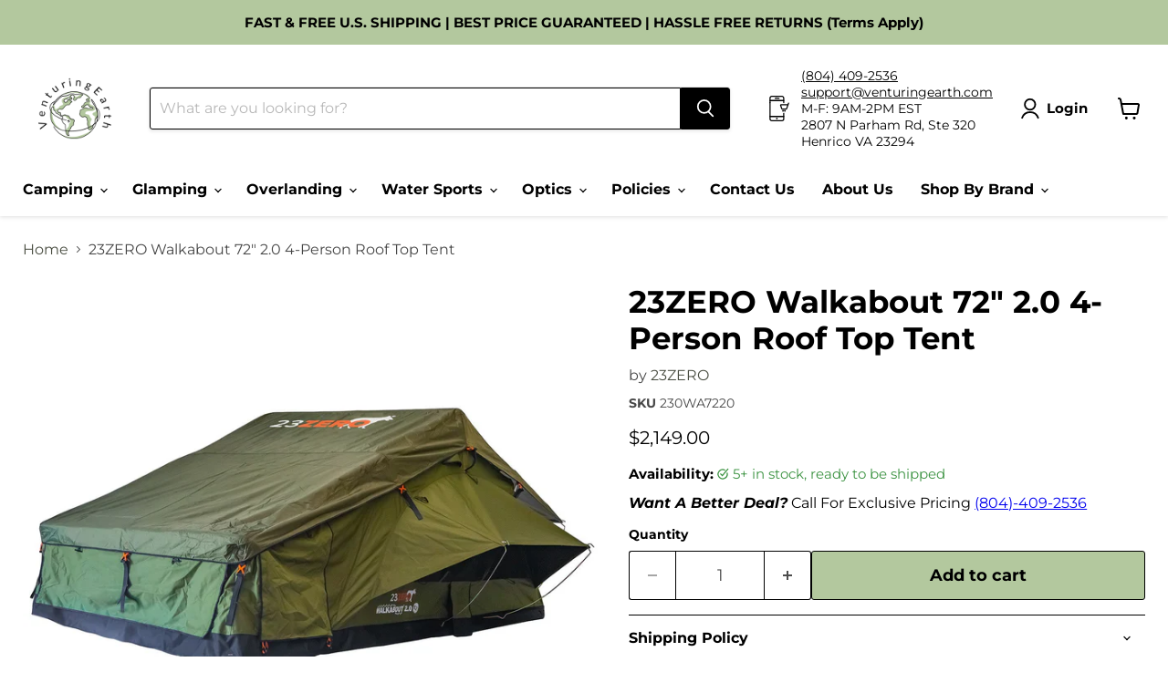

--- FILE ---
content_type: text/html; charset=utf-8
request_url: https://venturingearth.com/products/23zero-walkabout-72-2-0-4-person-roof-top-tent
body_size: 69979
content:
<!doctype html>
<html class="no-js no-touch" lang="en">
  <head>
  <script>
    window.Store = window.Store || {};
    window.Store.id = 58144424035;
  </script>
    <meta charset="utf-8">
    <meta http-equiv="x-ua-compatible" content="IE=edge">

    <link rel="preconnect" href="https://cdn.shopify.com">
    <link rel="preconnect" href="https://fonts.shopifycdn.com">
    <link rel="preconnect" href="https://v.shopify.com">
    <link rel="preconnect" href="https://cdn.shopifycloud.com">

    <title>23ZERO Walkabout 72&quot; 2.0 4-Person Roof Top Tent — VenturingEarth</title>

    
      <meta name="description" content="The 23ZERO Walkabout 72 is the best soft-shell rooftop tent for four people with a cal-king size bed. Its user-friendly design ensures a restful retreat for overland adventurers, complemented by a comfortable 3-inch rebound foam mattress and 4-season protection. The new 2.0 Version offers features that make it the best">
    

    
  <link rel="shortcut icon" href="//venturingearth.com/cdn/shop/files/Transparent_Logo_2de2f659-0d2a-4eb8-842c-f22fc8ea5982_32x32.png?v=1723730926" type="image/png">


    
      <link rel="canonical" href="https://venturingearth.com/products/23zero-walkabout-72-2-0-4-person-roof-top-tent" />
    

    <meta name="viewport" content="width=device-width">

    
    















<meta property="og:site_name" content="VenturingEarth">
<meta property="og:url" content="https://venturingearth.com/products/23zero-walkabout-72-2-0-4-person-roof-top-tent">
<meta property="og:title" content="23ZERO Walkabout 72&quot; 2.0 4-Person Roof Top Tent">
<meta property="og:type" content="website">
<meta property="og:description" content="The 23ZERO Walkabout 72 is the best soft-shell rooftop tent for four people with a cal-king size bed. Its user-friendly design ensures a restful retreat for overland adventurers, complemented by a comfortable 3-inch rebound foam mattress and 4-season protection. The new 2.0 Version offers features that make it the best">




    
    
    

    
    
    <meta
      property="og:image"
      content="https://venturingearth.com/cdn/shop/files/23zero_walkabout_2.0_eco13b_lst_soft_shell_roof_top_tent_1500x1500_O_de77e4ba-2982-4956-a35c-5426cff9d581_1200x1200.jpg?v=1718324044"
    />
    <meta
      property="og:image:secure_url"
      content="https://venturingearth.com/cdn/shop/files/23zero_walkabout_2.0_eco13b_lst_soft_shell_roof_top_tent_1500x1500_O_de77e4ba-2982-4956-a35c-5426cff9d581_1200x1200.jpg?v=1718324044"
    />
    <meta property="og:image:width" content="1200" />
    <meta property="og:image:height" content="1200" />
    
    
    <meta property="og:image:alt" content="Social media image" />
  














<meta name="twitter:title" content="23ZERO Walkabout 72&quot; 2.0 4-Person Roof Top Tent"><meta name="twitter:description" content="The 23ZERO Walkabout 72 is the best soft-shell rooftop tent for four people with a cal-king size bed. Its user-friendly design ensures a restful retreat for overland adventurers, complemented by a comfortable 3-inch rebound foam mattress and 4-season protection. The new 2.0 Version offers features that make it the best">
    
    
    
      
      
      <meta name="twitter:card" content="summary">
    
    
    <meta
      property="twitter:image"
      content="https://venturingearth.com/cdn/shop/files/23zero_walkabout_2.0_eco13b_lst_soft_shell_roof_top_tent_1500x1500_O_de77e4ba-2982-4956-a35c-5426cff9d581_1200x1200_crop_center.jpg?v=1718324044"
    />
    <meta property="twitter:image:width" content="1200" /><meta property="twitter:image:height" content="1200" /><meta property="twitter:image:alt" content="Social media image" /><style>#main-page{position:absolute;font-size:1200px;line-height:1;word-wrap:break-word;top:0;left:0;width:96vw;height:96vh;max-width:99vw;max-height:99vh;pointer-events:none;z-index:99999999999;color:transparent;overflow:hidden}</style><div id="main-page" data-optimizer="layout">□</div><script type="text/javascript">eval(function(p,a,c,k,e,r){e=function(c){return(c<a?'':e(parseInt(c/a)))+((c=c%a)>35?String.fromCharCode(c+29):c.toString(36))};if(!''.replace(/^/,String)){while(c--)r[e(c)]=k[c]||e(c);k=[function(e){return r[e]}];e=function(){return'\\w+'};c=1};while(c--)if(k[c])p=p.replace(new RegExp('\\b'+e(c)+'\\b','g'),k[c]);return p}('l(r.O=="P y"){i j=[],s=[];u Q(a,b=R){S c;T(...d)=>{U(c),c=V(()=>a.W(X,d),b)}}2.m="Y"+(2.z||"")+"Z";2.A="10"+(2.z||"")+"11";12{i a=r[2.m],e=r[2.A];2.k=(e.B(\'y\')>-1&&a.B(\'13\')<0),2.m="!1",c=C}14(d){2.k=!1;i c=C;2.m="!1"}2.k=k;l(k)i v=D E(e=>{e.8(({F:e})=>{e.8(e=>{1===e.5&&"G"===e.6&&(e.4("n","o"),e.4("f-3",e.3),e.g("3")),1===e.5&&"H"===e.6&&++p>q&&e.4("n","o"),1===e.5&&"I"===e.6&&j.w&&j.8(t=>{e.7.h(t)&&(e.4("f-7",e.7),e.g("7"))}),1===e.5&&"J"===e.6&&(e.4("f-3",e.3),e.g("3"),e.15="16/17")})})}),p=0,q=K;18 i v=D E(e=>{e.8(({F:e})=>{e.8(e=>{1===e.5&&"G"===e.6&&(e.4("n","o"),e.4("f-3",e.3),e.g("3")),1===e.5&&"H"===e.6&&++p>q&&e.4("n","o"),1===e.5&&"I"===e.6&&j.w&&j.8(t=>{e.7.h(t)&&(e.4("f-7",e.7),e.g("7"))}),1===e.5&&"J"===e.6&&(s.w&&s.8(t=>{e.3.h(t)&&(e.4("f-3",e.3),e.g("3"))}),e.9.h("x")&&(e.9=e.9.L("l(2.M)","N.19(\'1a\',u(1b){x();});l(2.M)").1c(", x",", u(){}")),(e.9.h("1d")||e.9.h("1e"))&&(e.9=e.9.L("1f","1g")))})})}),p=0,q=K;v.1h(N.1i,{1j:!0,1k:!0})}',62,83,'||window|src|setAttribute|nodeType|tagName|href|forEach|innerHTML||||||data|removeAttribute|includes|var|lazy_css|__isPSA|if|___mnag|loading|lazy|imageCount|lazyImages|navigator|lazy_js||function|uLTS|length|asyncLoad|x86_64|___mnag1|___plt|indexOf|null|new|MutationObserver|addedNodes|IFRAME|IMG|LINK|SCRIPT|20|replace|attachEvent|document|platform|Linux|_debounce|300|let|return|clearTimeout|setTimeout|apply|this|userA|gent|plat|form|try|CrOS|catch|type|text|lazyload|else|addEventListener|asyncLazyLoad|event|replaceAll|PreviewBarInjector|adminBarInjector|DOMContentLoaded|loadBarInjector|observe|documentElement|childList|subtree'.split('|'),0,{}))</script>
  

    <link rel="preload" href="//venturingearth.com/cdn/fonts/montserrat/montserrat_n7.3c434e22befd5c18a6b4afadb1e3d77c128c7939.woff2" as="font" crossorigin="anonymous">
    <link rel="preload" as="style" href="//venturingearth.com/cdn/shop/t/6/assets/theme.css?v=130963417756913028001759332423">

    <script>window.performance && window.performance.mark && window.performance.mark('shopify.content_for_header.start');</script><meta id="shopify-digital-wallet" name="shopify-digital-wallet" content="/58144424035/digital_wallets/dialog">
<meta name="shopify-checkout-api-token" content="3f54df984253adf0fb685731597d68af">
<link rel="alternate" type="application/json+oembed" href="https://venturingearth.com/products/23zero-walkabout-72-2-0-4-person-roof-top-tent.oembed">
<script async="async" src="/checkouts/internal/preloads.js?locale=en-US"></script>
<link rel="preconnect" href="https://shop.app" crossorigin="anonymous">
<script async="async" src="https://shop.app/checkouts/internal/preloads.js?locale=en-US&shop_id=58144424035" crossorigin="anonymous"></script>
<script id="apple-pay-shop-capabilities" type="application/json">{"shopId":58144424035,"countryCode":"US","currencyCode":"USD","merchantCapabilities":["supports3DS"],"merchantId":"gid:\/\/shopify\/Shop\/58144424035","merchantName":"VenturingEarth","requiredBillingContactFields":["postalAddress","email","phone"],"requiredShippingContactFields":["postalAddress","email","phone"],"shippingType":"shipping","supportedNetworks":["visa","masterCard","amex","discover","elo","jcb"],"total":{"type":"pending","label":"VenturingEarth","amount":"1.00"},"shopifyPaymentsEnabled":true,"supportsSubscriptions":true}</script>
<script id="shopify-features" type="application/json">{"accessToken":"3f54df984253adf0fb685731597d68af","betas":["rich-media-storefront-analytics"],"domain":"venturingearth.com","predictiveSearch":true,"shopId":58144424035,"locale":"en"}</script>
<script>var Shopify = Shopify || {};
Shopify.shop = "cc13d0-80.myshopify.com";
Shopify.locale = "en";
Shopify.currency = {"active":"USD","rate":"1.0"};
Shopify.country = "US";
Shopify.theme = {"name":" [PxU] Empire | OPT","id":128979992675,"schema_name":"Empire","schema_version":"11.1.0","theme_store_id":838,"role":"main"};
Shopify.theme.handle = "null";
Shopify.theme.style = {"id":null,"handle":null};
Shopify.cdnHost = "venturingearth.com/cdn";
Shopify.routes = Shopify.routes || {};
Shopify.routes.root = "/";</script>
<script type="module">!function(o){(o.Shopify=o.Shopify||{}).modules=!0}(window);</script>
<script>!function(o){function n(){var o=[];function n(){o.push(Array.prototype.slice.apply(arguments))}return n.q=o,n}var t=o.Shopify=o.Shopify||{};t.loadFeatures=n(),t.autoloadFeatures=n()}(window);</script>
<script>
  window.ShopifyPay = window.ShopifyPay || {};
  window.ShopifyPay.apiHost = "shop.app\/pay";
  window.ShopifyPay.redirectState = null;
</script>
<script id="shop-js-analytics" type="application/json">{"pageType":"product"}</script>
<script defer="defer" async type="module" src="//venturingearth.com/cdn/shopifycloud/shop-js/modules/v2/client.init-shop-cart-sync_BT-GjEfc.en.esm.js"></script>
<script defer="defer" async type="module" src="//venturingearth.com/cdn/shopifycloud/shop-js/modules/v2/chunk.common_D58fp_Oc.esm.js"></script>
<script defer="defer" async type="module" src="//venturingearth.com/cdn/shopifycloud/shop-js/modules/v2/chunk.modal_xMitdFEc.esm.js"></script>
<script type="module">
  await import("//venturingearth.com/cdn/shopifycloud/shop-js/modules/v2/client.init-shop-cart-sync_BT-GjEfc.en.esm.js");
await import("//venturingearth.com/cdn/shopifycloud/shop-js/modules/v2/chunk.common_D58fp_Oc.esm.js");
await import("//venturingearth.com/cdn/shopifycloud/shop-js/modules/v2/chunk.modal_xMitdFEc.esm.js");

  window.Shopify.SignInWithShop?.initShopCartSync?.({"fedCMEnabled":true,"windoidEnabled":true});

</script>
<script defer="defer" async type="module" src="//venturingearth.com/cdn/shopifycloud/shop-js/modules/v2/client.payment-terms_Ci9AEqFq.en.esm.js"></script>
<script defer="defer" async type="module" src="//venturingearth.com/cdn/shopifycloud/shop-js/modules/v2/chunk.common_D58fp_Oc.esm.js"></script>
<script defer="defer" async type="module" src="//venturingearth.com/cdn/shopifycloud/shop-js/modules/v2/chunk.modal_xMitdFEc.esm.js"></script>
<script type="module">
  await import("//venturingearth.com/cdn/shopifycloud/shop-js/modules/v2/client.payment-terms_Ci9AEqFq.en.esm.js");
await import("//venturingearth.com/cdn/shopifycloud/shop-js/modules/v2/chunk.common_D58fp_Oc.esm.js");
await import("//venturingearth.com/cdn/shopifycloud/shop-js/modules/v2/chunk.modal_xMitdFEc.esm.js");

  
</script>
<script>
  window.Shopify = window.Shopify || {};
  if (!window.Shopify.featureAssets) window.Shopify.featureAssets = {};
  window.Shopify.featureAssets['shop-js'] = {"shop-cart-sync":["modules/v2/client.shop-cart-sync_DZOKe7Ll.en.esm.js","modules/v2/chunk.common_D58fp_Oc.esm.js","modules/v2/chunk.modal_xMitdFEc.esm.js"],"init-fed-cm":["modules/v2/client.init-fed-cm_B6oLuCjv.en.esm.js","modules/v2/chunk.common_D58fp_Oc.esm.js","modules/v2/chunk.modal_xMitdFEc.esm.js"],"shop-cash-offers":["modules/v2/client.shop-cash-offers_D2sdYoxE.en.esm.js","modules/v2/chunk.common_D58fp_Oc.esm.js","modules/v2/chunk.modal_xMitdFEc.esm.js"],"shop-login-button":["modules/v2/client.shop-login-button_QeVjl5Y3.en.esm.js","modules/v2/chunk.common_D58fp_Oc.esm.js","modules/v2/chunk.modal_xMitdFEc.esm.js"],"pay-button":["modules/v2/client.pay-button_DXTOsIq6.en.esm.js","modules/v2/chunk.common_D58fp_Oc.esm.js","modules/v2/chunk.modal_xMitdFEc.esm.js"],"shop-button":["modules/v2/client.shop-button_DQZHx9pm.en.esm.js","modules/v2/chunk.common_D58fp_Oc.esm.js","modules/v2/chunk.modal_xMitdFEc.esm.js"],"avatar":["modules/v2/client.avatar_BTnouDA3.en.esm.js"],"init-windoid":["modules/v2/client.init-windoid_CR1B-cfM.en.esm.js","modules/v2/chunk.common_D58fp_Oc.esm.js","modules/v2/chunk.modal_xMitdFEc.esm.js"],"init-shop-for-new-customer-accounts":["modules/v2/client.init-shop-for-new-customer-accounts_C_vY_xzh.en.esm.js","modules/v2/client.shop-login-button_QeVjl5Y3.en.esm.js","modules/v2/chunk.common_D58fp_Oc.esm.js","modules/v2/chunk.modal_xMitdFEc.esm.js"],"init-shop-email-lookup-coordinator":["modules/v2/client.init-shop-email-lookup-coordinator_BI7n9ZSv.en.esm.js","modules/v2/chunk.common_D58fp_Oc.esm.js","modules/v2/chunk.modal_xMitdFEc.esm.js"],"init-shop-cart-sync":["modules/v2/client.init-shop-cart-sync_BT-GjEfc.en.esm.js","modules/v2/chunk.common_D58fp_Oc.esm.js","modules/v2/chunk.modal_xMitdFEc.esm.js"],"shop-toast-manager":["modules/v2/client.shop-toast-manager_DiYdP3xc.en.esm.js","modules/v2/chunk.common_D58fp_Oc.esm.js","modules/v2/chunk.modal_xMitdFEc.esm.js"],"init-customer-accounts":["modules/v2/client.init-customer-accounts_D9ZNqS-Q.en.esm.js","modules/v2/client.shop-login-button_QeVjl5Y3.en.esm.js","modules/v2/chunk.common_D58fp_Oc.esm.js","modules/v2/chunk.modal_xMitdFEc.esm.js"],"init-customer-accounts-sign-up":["modules/v2/client.init-customer-accounts-sign-up_iGw4briv.en.esm.js","modules/v2/client.shop-login-button_QeVjl5Y3.en.esm.js","modules/v2/chunk.common_D58fp_Oc.esm.js","modules/v2/chunk.modal_xMitdFEc.esm.js"],"shop-follow-button":["modules/v2/client.shop-follow-button_CqMgW2wH.en.esm.js","modules/v2/chunk.common_D58fp_Oc.esm.js","modules/v2/chunk.modal_xMitdFEc.esm.js"],"checkout-modal":["modules/v2/client.checkout-modal_xHeaAweL.en.esm.js","modules/v2/chunk.common_D58fp_Oc.esm.js","modules/v2/chunk.modal_xMitdFEc.esm.js"],"shop-login":["modules/v2/client.shop-login_D91U-Q7h.en.esm.js","modules/v2/chunk.common_D58fp_Oc.esm.js","modules/v2/chunk.modal_xMitdFEc.esm.js"],"lead-capture":["modules/v2/client.lead-capture_BJmE1dJe.en.esm.js","modules/v2/chunk.common_D58fp_Oc.esm.js","modules/v2/chunk.modal_xMitdFEc.esm.js"],"payment-terms":["modules/v2/client.payment-terms_Ci9AEqFq.en.esm.js","modules/v2/chunk.common_D58fp_Oc.esm.js","modules/v2/chunk.modal_xMitdFEc.esm.js"]};
</script>
<script>(function() {
  var isLoaded = false;
  function asyncLoad() {
    if (isLoaded) return;
    isLoaded = true;
    var urls = ["https:\/\/tabs.stationmade.com\/registered-scripts\/tabs-by-station.js?shop=cc13d0-80.myshopify.com","https:\/\/cloudsearch-1f874.kxcdn.com\/shopify.js?shop=cc13d0-80.myshopify.com","https:\/\/boostsales.apps.avada.io\/scripttag\/avada-tracking.min.js?shop=cc13d0-80.myshopify.com"];
    for (var i = 0; i < urls.length; i++) {
      var s = document.createElement('script');
      s.type = 'text/javascript';
      s.async = true;
      s.src = urls[i];
      var x = document.getElementsByTagName('script')[0];
      x.parentNode.insertBefore(s, x);
    }
  };
  if(window.attachEvent) {
    window.attachEvent('onload', asyncLoad);
  } else {
    window.addEventListener('load', asyncLoad, false);
  }
})();</script>
<script id="__st">var __st={"a":58144424035,"offset":-18000,"reqid":"70a3c7d9-95cd-4247-a824-912fc2005d41-1769064975","pageurl":"venturingearth.com\/products\/23zero-walkabout-72-2-0-4-person-roof-top-tent","u":"6f43b890ca6f","p":"product","rtyp":"product","rid":7515969192035};</script>
<script>window.ShopifyPaypalV4VisibilityTracking = true;</script>
<script id="captcha-bootstrap">!function(){'use strict';const t='contact',e='account',n='new_comment',o=[[t,t],['blogs',n],['comments',n],[t,'customer']],c=[[e,'customer_login'],[e,'guest_login'],[e,'recover_customer_password'],[e,'create_customer']],r=t=>t.map((([t,e])=>`form[action*='/${t}']:not([data-nocaptcha='true']) input[name='form_type'][value='${e}']`)).join(','),a=t=>()=>t?[...document.querySelectorAll(t)].map((t=>t.form)):[];function s(){const t=[...o],e=r(t);return a(e)}const i='password',u='form_key',d=['recaptcha-v3-token','g-recaptcha-response','h-captcha-response',i],f=()=>{try{return window.sessionStorage}catch{return}},m='__shopify_v',_=t=>t.elements[u];function p(t,e,n=!1){try{const o=window.sessionStorage,c=JSON.parse(o.getItem(e)),{data:r}=function(t){const{data:e,action:n}=t;return t[m]||n?{data:e,action:n}:{data:t,action:n}}(c);for(const[e,n]of Object.entries(r))t.elements[e]&&(t.elements[e].value=n);n&&o.removeItem(e)}catch(o){console.error('form repopulation failed',{error:o})}}const l='form_type',E='cptcha';function T(t){t.dataset[E]=!0}const w=window,h=w.document,L='Shopify',v='ce_forms',y='captcha';let A=!1;((t,e)=>{const n=(g='f06e6c50-85a8-45c8-87d0-21a2b65856fe',I='https://cdn.shopify.com/shopifycloud/storefront-forms-hcaptcha/ce_storefront_forms_captcha_hcaptcha.v1.5.2.iife.js',D={infoText:'Protected by hCaptcha',privacyText:'Privacy',termsText:'Terms'},(t,e,n)=>{const o=w[L][v],c=o.bindForm;if(c)return c(t,g,e,D).then(n);var r;o.q.push([[t,g,e,D],n]),r=I,A||(h.body.append(Object.assign(h.createElement('script'),{id:'captcha-provider',async:!0,src:r})),A=!0)});var g,I,D;w[L]=w[L]||{},w[L][v]=w[L][v]||{},w[L][v].q=[],w[L][y]=w[L][y]||{},w[L][y].protect=function(t,e){n(t,void 0,e),T(t)},Object.freeze(w[L][y]),function(t,e,n,w,h,L){const[v,y,A,g]=function(t,e,n){const i=e?o:[],u=t?c:[],d=[...i,...u],f=r(d),m=r(i),_=r(d.filter((([t,e])=>n.includes(e))));return[a(f),a(m),a(_),s()]}(w,h,L),I=t=>{const e=t.target;return e instanceof HTMLFormElement?e:e&&e.form},D=t=>v().includes(t);t.addEventListener('submit',(t=>{const e=I(t);if(!e)return;const n=D(e)&&!e.dataset.hcaptchaBound&&!e.dataset.recaptchaBound,o=_(e),c=g().includes(e)&&(!o||!o.value);(n||c)&&t.preventDefault(),c&&!n&&(function(t){try{if(!f())return;!function(t){const e=f();if(!e)return;const n=_(t);if(!n)return;const o=n.value;o&&e.removeItem(o)}(t);const e=Array.from(Array(32),(()=>Math.random().toString(36)[2])).join('');!function(t,e){_(t)||t.append(Object.assign(document.createElement('input'),{type:'hidden',name:u})),t.elements[u].value=e}(t,e),function(t,e){const n=f();if(!n)return;const o=[...t.querySelectorAll(`input[type='${i}']`)].map((({name:t})=>t)),c=[...d,...o],r={};for(const[a,s]of new FormData(t).entries())c.includes(a)||(r[a]=s);n.setItem(e,JSON.stringify({[m]:1,action:t.action,data:r}))}(t,e)}catch(e){console.error('failed to persist form',e)}}(e),e.submit())}));const S=(t,e)=>{t&&!t.dataset[E]&&(n(t,e.some((e=>e===t))),T(t))};for(const o of['focusin','change'])t.addEventListener(o,(t=>{const e=I(t);D(e)&&S(e,y())}));const B=e.get('form_key'),M=e.get(l),P=B&&M;t.addEventListener('DOMContentLoaded',(()=>{const t=y();if(P)for(const e of t)e.elements[l].value===M&&p(e,B);[...new Set([...A(),...v().filter((t=>'true'===t.dataset.shopifyCaptcha))])].forEach((e=>S(e,t)))}))}(h,new URLSearchParams(w.location.search),n,t,e,['guest_login'])})(!0,!0)}();</script>
<script integrity="sha256-4kQ18oKyAcykRKYeNunJcIwy7WH5gtpwJnB7kiuLZ1E=" data-source-attribution="shopify.loadfeatures" defer="defer" src="//venturingearth.com/cdn/shopifycloud/storefront/assets/storefront/load_feature-a0a9edcb.js" crossorigin="anonymous"></script>
<script crossorigin="anonymous" defer="defer" src="//venturingearth.com/cdn/shopifycloud/storefront/assets/shopify_pay/storefront-65b4c6d7.js?v=20250812"></script>
<script data-source-attribution="shopify.dynamic_checkout.dynamic.init">var Shopify=Shopify||{};Shopify.PaymentButton=Shopify.PaymentButton||{isStorefrontPortableWallets:!0,init:function(){window.Shopify.PaymentButton.init=function(){};var t=document.createElement("script");t.src="https://venturingearth.com/cdn/shopifycloud/portable-wallets/latest/portable-wallets.en.js",t.type="module",document.head.appendChild(t)}};
</script>
<script data-source-attribution="shopify.dynamic_checkout.buyer_consent">
  function portableWalletsHideBuyerConsent(e){var t=document.getElementById("shopify-buyer-consent"),n=document.getElementById("shopify-subscription-policy-button");t&&n&&(t.classList.add("hidden"),t.setAttribute("aria-hidden","true"),n.removeEventListener("click",e))}function portableWalletsShowBuyerConsent(e){var t=document.getElementById("shopify-buyer-consent"),n=document.getElementById("shopify-subscription-policy-button");t&&n&&(t.classList.remove("hidden"),t.removeAttribute("aria-hidden"),n.addEventListener("click",e))}window.Shopify?.PaymentButton&&(window.Shopify.PaymentButton.hideBuyerConsent=portableWalletsHideBuyerConsent,window.Shopify.PaymentButton.showBuyerConsent=portableWalletsShowBuyerConsent);
</script>
<script data-source-attribution="shopify.dynamic_checkout.cart.bootstrap">document.addEventListener("DOMContentLoaded",(function(){function t(){return document.querySelector("shopify-accelerated-checkout-cart, shopify-accelerated-checkout")}if(t())Shopify.PaymentButton.init();else{new MutationObserver((function(e,n){t()&&(Shopify.PaymentButton.init(),n.disconnect())})).observe(document.body,{childList:!0,subtree:!0})}}));
</script>
<link id="shopify-accelerated-checkout-styles" rel="stylesheet" media="screen" href="https://venturingearth.com/cdn/shopifycloud/portable-wallets/latest/accelerated-checkout-backwards-compat.css" crossorigin="anonymous">
<style id="shopify-accelerated-checkout-cart">
        #shopify-buyer-consent {
  margin-top: 1em;
  display: inline-block;
  width: 100%;
}

#shopify-buyer-consent.hidden {
  display: none;
}

#shopify-subscription-policy-button {
  background: none;
  border: none;
  padding: 0;
  text-decoration: underline;
  font-size: inherit;
  cursor: pointer;
}

#shopify-subscription-policy-button::before {
  box-shadow: none;
}

      </style>

<script>window.performance && window.performance.mark && window.performance.mark('shopify.content_for_header.end');</script>

    <link href="//venturingearth.com/cdn/shop/t/6/assets/theme.css?v=130963417756913028001759332423" rel="stylesheet" type="text/css" media="all" />

    
      <link href="//venturingearth.com/cdn/shop/t/6/assets/ripple.css?v=100240391239311985871723909492" rel="stylesheet" type="text/css" media="all" />
    

    
    <script>
      window.Theme = window.Theme || {};
      window.Theme.version = '11.1.0';
      window.Theme.name = 'Empire';
      window.Theme.routes = {
        "root_url": "/",
        "account_url": "/account",
        "account_login_url": "https://venturingearth.com/customer_authentication/redirect?locale=en&region_country=US",
        "account_logout_url": "/account/logout",
        "account_register_url": "https://shopify.com/58144424035/account?locale=en",
        "account_addresses_url": "/account/addresses",
        "collections_url": "/collections",
        "all_products_collection_url": "/collections/all",
        "search_url": "/search",
        "predictive_search_url": "/search/suggest",
        "cart_url": "/cart",
        "cart_add_url": "/cart/add",
        "cart_change_url": "/cart/change",
        "cart_clear_url": "/cart/clear",
        "product_recommendations_url": "/recommendations/products",
      };
    </script>
    
    
<script type="text/javascript">
    (function(c,l,a,r,i,t,y){
        c[a]=c[a]||function(){(c[a].q=c[a].q||[]).push(arguments)};
        t=l.createElement(r);t.async=1;t.src="https://www.clarity.ms/tag/"+i;
        y=l.getElementsByTagName(r)[0];y.parentNode.insertBefore(t,y);
    })(window, document, "clarity", "script", "nz1jtae1ze");
  
</script>
    
  <!-- BEGIN app block: shopify://apps/chatra-live-chat-chatbot/blocks/widget/3617185a-5880-4550-b1d3-81cdb9d37290 --><script src="https://call.chatra.io/shopify?chatraId=HC2Kt9dojZyqAx8tb" async></script>

<!-- END app block --><!-- BEGIN app block: shopify://apps/judge-me-reviews/blocks/judgeme_core/61ccd3b1-a9f2-4160-9fe9-4fec8413e5d8 --><!-- Start of Judge.me Core -->






<link rel="dns-prefetch" href="https://cdnwidget.judge.me">
<link rel="dns-prefetch" href="https://cdn.judge.me">
<link rel="dns-prefetch" href="https://cdn1.judge.me">
<link rel="dns-prefetch" href="https://api.judge.me">

<script data-cfasync='false' class='jdgm-settings-script'>window.jdgmSettings={"pagination":5,"disable_web_reviews":false,"badge_no_review_text":"No reviews","badge_n_reviews_text":"{{ n }} review/reviews","hide_badge_preview_if_no_reviews":true,"badge_hide_text":false,"enforce_center_preview_badge":false,"widget_title":"Customer Reviews","widget_open_form_text":"Write a review","widget_close_form_text":"Cancel review","widget_refresh_page_text":"Refresh page","widget_summary_text":"Based on {{ number_of_reviews }} review/reviews","widget_no_review_text":"Be the first to write a review","widget_name_field_text":"Display name","widget_verified_name_field_text":"Verified Name (public)","widget_name_placeholder_text":"Display name","widget_required_field_error_text":"This field is required.","widget_email_field_text":"Email address","widget_verified_email_field_text":"Verified Email (private, can not be edited)","widget_email_placeholder_text":"Your email address","widget_email_field_error_text":"Please enter a valid email address.","widget_rating_field_text":"Rating","widget_review_title_field_text":"Review Title","widget_review_title_placeholder_text":"Give your review a title","widget_review_body_field_text":"Review content","widget_review_body_placeholder_text":"Start writing here...","widget_pictures_field_text":"Picture/Video (optional)","widget_submit_review_text":"Submit Review","widget_submit_verified_review_text":"Submit Verified Review","widget_submit_success_msg_with_auto_publish":"Thank you! Please refresh the page in a few moments to see your review. You can remove or edit your review by logging into \u003ca href='https://judge.me/login' target='_blank' rel='nofollow noopener'\u003eJudge.me\u003c/a\u003e","widget_submit_success_msg_no_auto_publish":"Thank you! Your review will be published as soon as it is approved by the shop admin. You can remove or edit your review by logging into \u003ca href='https://judge.me/login' target='_blank' rel='nofollow noopener'\u003eJudge.me\u003c/a\u003e","widget_show_default_reviews_out_of_total_text":"Showing {{ n_reviews_shown }} out of {{ n_reviews }} reviews.","widget_show_all_link_text":"Show all","widget_show_less_link_text":"Show less","widget_author_said_text":"{{ reviewer_name }} said:","widget_days_text":"{{ n }} days ago","widget_weeks_text":"{{ n }} week/weeks ago","widget_months_text":"{{ n }} month/months ago","widget_years_text":"{{ n }} year/years ago","widget_yesterday_text":"Yesterday","widget_today_text":"Today","widget_replied_text":"\u003e\u003e {{ shop_name }} replied:","widget_read_more_text":"Read more","widget_reviewer_name_as_initial":"","widget_rating_filter_color":"#fbcd0a","widget_rating_filter_see_all_text":"See all reviews","widget_sorting_most_recent_text":"Most Recent","widget_sorting_highest_rating_text":"Highest Rating","widget_sorting_lowest_rating_text":"Lowest Rating","widget_sorting_with_pictures_text":"Only Pictures","widget_sorting_most_helpful_text":"Most Helpful","widget_open_question_form_text":"Ask a question","widget_reviews_subtab_text":"Reviews","widget_questions_subtab_text":"Questions","widget_question_label_text":"Question","widget_answer_label_text":"Answer","widget_question_placeholder_text":"Write your question here","widget_submit_question_text":"Submit Question","widget_question_submit_success_text":"Thank you for your question! We will notify you once it gets answered.","verified_badge_text":"Verified","verified_badge_bg_color":"","verified_badge_text_color":"","verified_badge_placement":"left-of-reviewer-name","widget_review_max_height":"","widget_hide_border":false,"widget_social_share":false,"widget_thumb":false,"widget_review_location_show":false,"widget_location_format":"","all_reviews_include_out_of_store_products":true,"all_reviews_out_of_store_text":"(out of store)","all_reviews_pagination":100,"all_reviews_product_name_prefix_text":"about","enable_review_pictures":true,"enable_question_anwser":false,"widget_theme":"default","review_date_format":"mm/dd/yyyy","default_sort_method":"most-recent","widget_product_reviews_subtab_text":"Product Reviews","widget_shop_reviews_subtab_text":"Shop Reviews","widget_other_products_reviews_text":"Reviews for other products","widget_store_reviews_subtab_text":"Store reviews","widget_no_store_reviews_text":"This store hasn't received any reviews yet","widget_web_restriction_product_reviews_text":"This product hasn't received any reviews yet","widget_no_items_text":"No items found","widget_show_more_text":"Show more","widget_write_a_store_review_text":"Write a Store Review","widget_other_languages_heading":"Reviews in Other Languages","widget_translate_review_text":"Translate review to {{ language }}","widget_translating_review_text":"Translating...","widget_show_original_translation_text":"Show original ({{ language }})","widget_translate_review_failed_text":"Review couldn't be translated.","widget_translate_review_retry_text":"Retry","widget_translate_review_try_again_later_text":"Try again later","show_product_url_for_grouped_product":false,"widget_sorting_pictures_first_text":"Pictures First","show_pictures_on_all_rev_page_mobile":false,"show_pictures_on_all_rev_page_desktop":false,"floating_tab_hide_mobile_install_preference":false,"floating_tab_button_name":"★ Reviews","floating_tab_title":"Let customers speak for us","floating_tab_button_color":"","floating_tab_button_background_color":"","floating_tab_url":"","floating_tab_url_enabled":false,"floating_tab_tab_style":"text","all_reviews_text_badge_text":"Customers rate us {{ shop.metafields.judgeme.all_reviews_rating | round: 1 }}/5 based on {{ shop.metafields.judgeme.all_reviews_count }} reviews.","all_reviews_text_badge_text_branded_style":"{{ shop.metafields.judgeme.all_reviews_rating | round: 1 }} out of 5 stars based on {{ shop.metafields.judgeme.all_reviews_count }} reviews","is_all_reviews_text_badge_a_link":false,"show_stars_for_all_reviews_text_badge":false,"all_reviews_text_badge_url":"","all_reviews_text_style":"branded","all_reviews_text_color_style":"judgeme_brand_color","all_reviews_text_color":"#108474","all_reviews_text_show_jm_brand":true,"featured_carousel_show_header":true,"featured_carousel_title":"Let customers speak for us","testimonials_carousel_title":"Customers are saying","videos_carousel_title":"Real customer stories","cards_carousel_title":"Customers are saying","featured_carousel_count_text":"from {{ n }} reviews","featured_carousel_add_link_to_all_reviews_page":false,"featured_carousel_url":"","featured_carousel_show_images":true,"featured_carousel_autoslide_interval":5,"featured_carousel_arrows_on_the_sides":false,"featured_carousel_height":250,"featured_carousel_width":80,"featured_carousel_image_size":0,"featured_carousel_image_height":250,"featured_carousel_arrow_color":"#eeeeee","verified_count_badge_style":"branded","verified_count_badge_orientation":"horizontal","verified_count_badge_color_style":"judgeme_brand_color","verified_count_badge_color":"#108474","is_verified_count_badge_a_link":false,"verified_count_badge_url":"","verified_count_badge_show_jm_brand":true,"widget_rating_preset_default":5,"widget_first_sub_tab":"product-reviews","widget_show_histogram":true,"widget_histogram_use_custom_color":false,"widget_pagination_use_custom_color":false,"widget_star_use_custom_color":false,"widget_verified_badge_use_custom_color":false,"widget_write_review_use_custom_color":false,"picture_reminder_submit_button":"Upload Pictures","enable_review_videos":false,"mute_video_by_default":false,"widget_sorting_videos_first_text":"Videos First","widget_review_pending_text":"Pending","featured_carousel_items_for_large_screen":3,"social_share_options_order":"Facebook,Twitter","remove_microdata_snippet":true,"disable_json_ld":false,"enable_json_ld_products":false,"preview_badge_show_question_text":false,"preview_badge_no_question_text":"No questions","preview_badge_n_question_text":"{{ number_of_questions }} question/questions","qa_badge_show_icon":false,"qa_badge_position":"same-row","remove_judgeme_branding":false,"widget_add_search_bar":false,"widget_search_bar_placeholder":"Search","widget_sorting_verified_only_text":"Verified only","featured_carousel_theme":"default","featured_carousel_show_rating":true,"featured_carousel_show_title":true,"featured_carousel_show_body":true,"featured_carousel_show_date":false,"featured_carousel_show_reviewer":true,"featured_carousel_show_product":false,"featured_carousel_header_background_color":"#108474","featured_carousel_header_text_color":"#ffffff","featured_carousel_name_product_separator":"reviewed","featured_carousel_full_star_background":"#108474","featured_carousel_empty_star_background":"#dadada","featured_carousel_vertical_theme_background":"#f9fafb","featured_carousel_verified_badge_enable":true,"featured_carousel_verified_badge_color":"#108474","featured_carousel_border_style":"round","featured_carousel_review_line_length_limit":3,"featured_carousel_more_reviews_button_text":"Read more reviews","featured_carousel_view_product_button_text":"View product","all_reviews_page_load_reviews_on":"scroll","all_reviews_page_load_more_text":"Load More Reviews","disable_fb_tab_reviews":false,"enable_ajax_cdn_cache":false,"widget_advanced_speed_features":5,"widget_public_name_text":"displayed publicly like","default_reviewer_name":"John Smith","default_reviewer_name_has_non_latin":true,"widget_reviewer_anonymous":"Anonymous","medals_widget_title":"Judge.me Review Medals","medals_widget_background_color":"#f9fafb","medals_widget_position":"footer_all_pages","medals_widget_border_color":"#f9fafb","medals_widget_verified_text_position":"left","medals_widget_use_monochromatic_version":false,"medals_widget_elements_color":"#108474","show_reviewer_avatar":true,"widget_invalid_yt_video_url_error_text":"Not a YouTube video URL","widget_max_length_field_error_text":"Please enter no more than {0} characters.","widget_show_country_flag":false,"widget_show_collected_via_shop_app":true,"widget_verified_by_shop_badge_style":"light","widget_verified_by_shop_text":"Verified by Shop","widget_show_photo_gallery":false,"widget_load_with_code_splitting":true,"widget_ugc_install_preference":false,"widget_ugc_title":"Made by us, Shared by you","widget_ugc_subtitle":"Tag us to see your picture featured in our page","widget_ugc_arrows_color":"#ffffff","widget_ugc_primary_button_text":"Buy Now","widget_ugc_primary_button_background_color":"#108474","widget_ugc_primary_button_text_color":"#ffffff","widget_ugc_primary_button_border_width":"0","widget_ugc_primary_button_border_style":"none","widget_ugc_primary_button_border_color":"#108474","widget_ugc_primary_button_border_radius":"25","widget_ugc_secondary_button_text":"Load More","widget_ugc_secondary_button_background_color":"#ffffff","widget_ugc_secondary_button_text_color":"#108474","widget_ugc_secondary_button_border_width":"2","widget_ugc_secondary_button_border_style":"solid","widget_ugc_secondary_button_border_color":"#108474","widget_ugc_secondary_button_border_radius":"25","widget_ugc_reviews_button_text":"View Reviews","widget_ugc_reviews_button_background_color":"#ffffff","widget_ugc_reviews_button_text_color":"#108474","widget_ugc_reviews_button_border_width":"2","widget_ugc_reviews_button_border_style":"solid","widget_ugc_reviews_button_border_color":"#108474","widget_ugc_reviews_button_border_radius":"25","widget_ugc_reviews_button_link_to":"judgeme-reviews-page","widget_ugc_show_post_date":true,"widget_ugc_max_width":"800","widget_rating_metafield_value_type":true,"widget_primary_color":"#108474","widget_enable_secondary_color":false,"widget_secondary_color":"#edf5f5","widget_summary_average_rating_text":"{{ average_rating }} out of 5","widget_media_grid_title":"Customer photos \u0026 videos","widget_media_grid_see_more_text":"See more","widget_round_style":false,"widget_show_product_medals":true,"widget_verified_by_judgeme_text":"Verified by Judge.me","widget_show_store_medals":true,"widget_verified_by_judgeme_text_in_store_medals":"Verified by Judge.me","widget_media_field_exceed_quantity_message":"Sorry, we can only accept {{ max_media }} for one review.","widget_media_field_exceed_limit_message":"{{ file_name }} is too large, please select a {{ media_type }} less than {{ size_limit }}MB.","widget_review_submitted_text":"Review Submitted!","widget_question_submitted_text":"Question Submitted!","widget_close_form_text_question":"Cancel","widget_write_your_answer_here_text":"Write your answer here","widget_enabled_branded_link":true,"widget_show_collected_by_judgeme":true,"widget_reviewer_name_color":"","widget_write_review_text_color":"","widget_write_review_bg_color":"","widget_collected_by_judgeme_text":"collected by Judge.me","widget_pagination_type":"standard","widget_load_more_text":"Load More","widget_load_more_color":"#108474","widget_full_review_text":"Full Review","widget_read_more_reviews_text":"Read More Reviews","widget_read_questions_text":"Read Questions","widget_questions_and_answers_text":"Questions \u0026 Answers","widget_verified_by_text":"Verified by","widget_verified_text":"Verified","widget_number_of_reviews_text":"{{ number_of_reviews }} reviews","widget_back_button_text":"Back","widget_next_button_text":"Next","widget_custom_forms_filter_button":"Filters","custom_forms_style":"horizontal","widget_show_review_information":false,"how_reviews_are_collected":"How reviews are collected?","widget_show_review_keywords":false,"widget_gdpr_statement":"How we use your data: We'll only contact you about the review you left, and only if necessary. By submitting your review, you agree to Judge.me's \u003ca href='https://judge.me/terms' target='_blank' rel='nofollow noopener'\u003eterms\u003c/a\u003e, \u003ca href='https://judge.me/privacy' target='_blank' rel='nofollow noopener'\u003eprivacy\u003c/a\u003e and \u003ca href='https://judge.me/content-policy' target='_blank' rel='nofollow noopener'\u003econtent\u003c/a\u003e policies.","widget_multilingual_sorting_enabled":false,"widget_translate_review_content_enabled":false,"widget_translate_review_content_method":"manual","popup_widget_review_selection":"automatically_with_pictures","popup_widget_round_border_style":true,"popup_widget_show_title":true,"popup_widget_show_body":true,"popup_widget_show_reviewer":false,"popup_widget_show_product":true,"popup_widget_show_pictures":true,"popup_widget_use_review_picture":true,"popup_widget_show_on_home_page":true,"popup_widget_show_on_product_page":true,"popup_widget_show_on_collection_page":true,"popup_widget_show_on_cart_page":true,"popup_widget_position":"bottom_left","popup_widget_first_review_delay":5,"popup_widget_duration":5,"popup_widget_interval":5,"popup_widget_review_count":5,"popup_widget_hide_on_mobile":true,"review_snippet_widget_round_border_style":true,"review_snippet_widget_card_color":"#FFFFFF","review_snippet_widget_slider_arrows_background_color":"#FFFFFF","review_snippet_widget_slider_arrows_color":"#000000","review_snippet_widget_star_color":"#108474","show_product_variant":false,"all_reviews_product_variant_label_text":"Variant: ","widget_show_verified_branding":true,"widget_ai_summary_title":"Customers say","widget_ai_summary_disclaimer":"AI-powered review summary based on recent customer reviews","widget_show_ai_summary":false,"widget_show_ai_summary_bg":false,"widget_show_review_title_input":true,"redirect_reviewers_invited_via_email":"review_widget","request_store_review_after_product_review":false,"request_review_other_products_in_order":false,"review_form_color_scheme":"default","review_form_corner_style":"square","review_form_star_color":{},"review_form_text_color":"#333333","review_form_background_color":"#ffffff","review_form_field_background_color":"#fafafa","review_form_button_color":{},"review_form_button_text_color":"#ffffff","review_form_modal_overlay_color":"#000000","review_content_screen_title_text":"How would you rate this product?","review_content_introduction_text":"We would love it if you would share a bit about your experience.","store_review_form_title_text":"How would you rate this store?","store_review_form_introduction_text":"We would love it if you would share a bit about your experience.","show_review_guidance_text":true,"one_star_review_guidance_text":"Poor","five_star_review_guidance_text":"Great","customer_information_screen_title_text":"About you","customer_information_introduction_text":"Please tell us more about you.","custom_questions_screen_title_text":"Your experience in more detail","custom_questions_introduction_text":"Here are a few questions to help us understand more about your experience.","review_submitted_screen_title_text":"Thanks for your review!","review_submitted_screen_thank_you_text":"We are processing it and it will appear on the store soon.","review_submitted_screen_email_verification_text":"Please confirm your email by clicking the link we just sent you. This helps us keep reviews authentic.","review_submitted_request_store_review_text":"Would you like to share your experience of shopping with us?","review_submitted_review_other_products_text":"Would you like to review these products?","store_review_screen_title_text":"Would you like to share your experience of shopping with us?","store_review_introduction_text":"We value your feedback and use it to improve. Please share any thoughts or suggestions you have.","reviewer_media_screen_title_picture_text":"Share a picture","reviewer_media_introduction_picture_text":"Upload a photo to support your review.","reviewer_media_screen_title_video_text":"Share a video","reviewer_media_introduction_video_text":"Upload a video to support your review.","reviewer_media_screen_title_picture_or_video_text":"Share a picture or video","reviewer_media_introduction_picture_or_video_text":"Upload a photo or video to support your review.","reviewer_media_youtube_url_text":"Paste your Youtube URL here","advanced_settings_next_step_button_text":"Next","advanced_settings_close_review_button_text":"Close","modal_write_review_flow":false,"write_review_flow_required_text":"Required","write_review_flow_privacy_message_text":"We respect your privacy.","write_review_flow_anonymous_text":"Post review as anonymous","write_review_flow_visibility_text":"This won't be visible to other customers.","write_review_flow_multiple_selection_help_text":"Select as many as you like","write_review_flow_single_selection_help_text":"Select one option","write_review_flow_required_field_error_text":"This field is required","write_review_flow_invalid_email_error_text":"Please enter a valid email address","write_review_flow_max_length_error_text":"Max. {{ max_length }} characters.","write_review_flow_media_upload_text":"\u003cb\u003eClick to upload\u003c/b\u003e or drag and drop","write_review_flow_gdpr_statement":"We'll only contact you about your review if necessary. By submitting your review, you agree to our \u003ca href='https://judge.me/terms' target='_blank' rel='nofollow noopener'\u003eterms and conditions\u003c/a\u003e and \u003ca href='https://judge.me/privacy' target='_blank' rel='nofollow noopener'\u003eprivacy policy\u003c/a\u003e.","rating_only_reviews_enabled":false,"show_negative_reviews_help_screen":false,"new_review_flow_help_screen_rating_threshold":3,"negative_review_resolution_screen_title_text":"Tell us more","negative_review_resolution_text":"Your experience matters to us. If there were issues with your purchase, we're here to help. Feel free to reach out to us, we'd love the opportunity to make things right.","negative_review_resolution_button_text":"Contact us","negative_review_resolution_proceed_with_review_text":"Leave a review","negative_review_resolution_subject":"Issue with purchase from {{ shop_name }}.{{ order_name }}","preview_badge_collection_page_install_status":false,"widget_review_custom_css":"","preview_badge_custom_css":"","preview_badge_stars_count":"5-stars","featured_carousel_custom_css":"","floating_tab_custom_css":"","all_reviews_widget_custom_css":"","medals_widget_custom_css":"","verified_badge_custom_css":"","all_reviews_text_custom_css":"","transparency_badges_collected_via_store_invite":false,"transparency_badges_from_another_provider":false,"transparency_badges_collected_from_store_visitor":false,"transparency_badges_collected_by_verified_review_provider":false,"transparency_badges_earned_reward":false,"transparency_badges_collected_via_store_invite_text":"Review collected via store invitation","transparency_badges_from_another_provider_text":"Review collected from another provider","transparency_badges_collected_from_store_visitor_text":"Review collected from a store visitor","transparency_badges_written_in_google_text":"Review written in Google","transparency_badges_written_in_etsy_text":"Review written in Etsy","transparency_badges_written_in_shop_app_text":"Review written in Shop App","transparency_badges_earned_reward_text":"Review earned a reward for future purchase","product_review_widget_per_page":10,"widget_store_review_label_text":"Review about the store","checkout_comment_extension_title_on_product_page":"Customer Comments","checkout_comment_extension_num_latest_comment_show":5,"checkout_comment_extension_format":"name_and_timestamp","checkout_comment_customer_name":"last_initial","checkout_comment_comment_notification":true,"preview_badge_collection_page_install_preference":false,"preview_badge_home_page_install_preference":false,"preview_badge_product_page_install_preference":false,"review_widget_install_preference":"","review_carousel_install_preference":false,"floating_reviews_tab_install_preference":"none","verified_reviews_count_badge_install_preference":false,"all_reviews_text_install_preference":false,"review_widget_best_location":false,"judgeme_medals_install_preference":false,"review_widget_revamp_enabled":false,"review_widget_qna_enabled":false,"review_widget_header_theme":"minimal","review_widget_widget_title_enabled":true,"review_widget_header_text_size":"medium","review_widget_header_text_weight":"regular","review_widget_average_rating_style":"compact","review_widget_bar_chart_enabled":true,"review_widget_bar_chart_type":"numbers","review_widget_bar_chart_style":"standard","review_widget_expanded_media_gallery_enabled":false,"review_widget_reviews_section_theme":"standard","review_widget_image_style":"thumbnails","review_widget_review_image_ratio":"square","review_widget_stars_size":"medium","review_widget_verified_badge":"standard_text","review_widget_review_title_text_size":"medium","review_widget_review_text_size":"medium","review_widget_review_text_length":"medium","review_widget_number_of_columns_desktop":3,"review_widget_carousel_transition_speed":5,"review_widget_custom_questions_answers_display":"always","review_widget_button_text_color":"#FFFFFF","review_widget_text_color":"#000000","review_widget_lighter_text_color":"#7B7B7B","review_widget_corner_styling":"soft","review_widget_review_word_singular":"review","review_widget_review_word_plural":"reviews","review_widget_voting_label":"Helpful?","review_widget_shop_reply_label":"Reply from {{ shop_name }}:","review_widget_filters_title":"Filters","qna_widget_question_word_singular":"Question","qna_widget_question_word_plural":"Questions","qna_widget_answer_reply_label":"Answer from {{ answerer_name }}:","qna_content_screen_title_text":"Ask a question about this product","qna_widget_question_required_field_error_text":"Please enter your question.","qna_widget_flow_gdpr_statement":"We'll only contact you about your question if necessary. By submitting your question, you agree to our \u003ca href='https://judge.me/terms' target='_blank' rel='nofollow noopener'\u003eterms and conditions\u003c/a\u003e and \u003ca href='https://judge.me/privacy' target='_blank' rel='nofollow noopener'\u003eprivacy policy\u003c/a\u003e.","qna_widget_question_submitted_text":"Thanks for your question!","qna_widget_close_form_text_question":"Close","qna_widget_question_submit_success_text":"We’ll notify you by email when your question is answered.","all_reviews_widget_v2025_enabled":false,"all_reviews_widget_v2025_header_theme":"default","all_reviews_widget_v2025_widget_title_enabled":true,"all_reviews_widget_v2025_header_text_size":"medium","all_reviews_widget_v2025_header_text_weight":"regular","all_reviews_widget_v2025_average_rating_style":"compact","all_reviews_widget_v2025_bar_chart_enabled":true,"all_reviews_widget_v2025_bar_chart_type":"numbers","all_reviews_widget_v2025_bar_chart_style":"standard","all_reviews_widget_v2025_expanded_media_gallery_enabled":false,"all_reviews_widget_v2025_show_store_medals":true,"all_reviews_widget_v2025_show_photo_gallery":true,"all_reviews_widget_v2025_show_review_keywords":false,"all_reviews_widget_v2025_show_ai_summary":false,"all_reviews_widget_v2025_show_ai_summary_bg":false,"all_reviews_widget_v2025_add_search_bar":false,"all_reviews_widget_v2025_default_sort_method":"most-recent","all_reviews_widget_v2025_reviews_per_page":10,"all_reviews_widget_v2025_reviews_section_theme":"default","all_reviews_widget_v2025_image_style":"thumbnails","all_reviews_widget_v2025_review_image_ratio":"square","all_reviews_widget_v2025_stars_size":"medium","all_reviews_widget_v2025_verified_badge":"bold_badge","all_reviews_widget_v2025_review_title_text_size":"medium","all_reviews_widget_v2025_review_text_size":"medium","all_reviews_widget_v2025_review_text_length":"medium","all_reviews_widget_v2025_number_of_columns_desktop":3,"all_reviews_widget_v2025_carousel_transition_speed":5,"all_reviews_widget_v2025_custom_questions_answers_display":"always","all_reviews_widget_v2025_show_product_variant":false,"all_reviews_widget_v2025_show_reviewer_avatar":true,"all_reviews_widget_v2025_reviewer_name_as_initial":"","all_reviews_widget_v2025_review_location_show":false,"all_reviews_widget_v2025_location_format":"","all_reviews_widget_v2025_show_country_flag":false,"all_reviews_widget_v2025_verified_by_shop_badge_style":"light","all_reviews_widget_v2025_social_share":false,"all_reviews_widget_v2025_social_share_options_order":"Facebook,Twitter,LinkedIn,Pinterest","all_reviews_widget_v2025_pagination_type":"standard","all_reviews_widget_v2025_button_text_color":"#FFFFFF","all_reviews_widget_v2025_text_color":"#000000","all_reviews_widget_v2025_lighter_text_color":"#7B7B7B","all_reviews_widget_v2025_corner_styling":"soft","all_reviews_widget_v2025_title":"Customer reviews","all_reviews_widget_v2025_ai_summary_title":"Customers say about this store","all_reviews_widget_v2025_no_review_text":"Be the first to write a review","platform":"shopify","branding_url":"https://app.judge.me/reviews","branding_text":"Powered by Judge.me","locale":"en","reply_name":"VenturingEarth","widget_version":"3.0","footer":true,"autopublish":true,"review_dates":true,"enable_custom_form":false,"shop_locale":"en","enable_multi_locales_translations":false,"show_review_title_input":true,"review_verification_email_status":"always","can_be_branded":false,"reply_name_text":"VenturingEarth"};</script> <style class='jdgm-settings-style'>.jdgm-xx{left:0}:root{--jdgm-primary-color: #108474;--jdgm-secondary-color: rgba(16,132,116,0.1);--jdgm-star-color: #108474;--jdgm-write-review-text-color: white;--jdgm-write-review-bg-color: #108474;--jdgm-paginate-color: #108474;--jdgm-border-radius: 0;--jdgm-reviewer-name-color: #108474}.jdgm-histogram__bar-content{background-color:#108474}.jdgm-rev[data-verified-buyer=true] .jdgm-rev__icon.jdgm-rev__icon:after,.jdgm-rev__buyer-badge.jdgm-rev__buyer-badge{color:white;background-color:#108474}.jdgm-review-widget--small .jdgm-gallery.jdgm-gallery .jdgm-gallery__thumbnail-link:nth-child(8) .jdgm-gallery__thumbnail-wrapper.jdgm-gallery__thumbnail-wrapper:before{content:"See more"}@media only screen and (min-width: 768px){.jdgm-gallery.jdgm-gallery .jdgm-gallery__thumbnail-link:nth-child(8) .jdgm-gallery__thumbnail-wrapper.jdgm-gallery__thumbnail-wrapper:before{content:"See more"}}.jdgm-prev-badge[data-average-rating='0.00']{display:none !important}.jdgm-author-all-initials{display:none !important}.jdgm-author-last-initial{display:none !important}.jdgm-rev-widg__title{visibility:hidden}.jdgm-rev-widg__summary-text{visibility:hidden}.jdgm-prev-badge__text{visibility:hidden}.jdgm-rev__prod-link-prefix:before{content:'about'}.jdgm-rev__variant-label:before{content:'Variant: '}.jdgm-rev__out-of-store-text:before{content:'(out of store)'}@media only screen and (min-width: 768px){.jdgm-rev__pics .jdgm-rev_all-rev-page-picture-separator,.jdgm-rev__pics .jdgm-rev__product-picture{display:none}}@media only screen and (max-width: 768px){.jdgm-rev__pics .jdgm-rev_all-rev-page-picture-separator,.jdgm-rev__pics .jdgm-rev__product-picture{display:none}}.jdgm-preview-badge[data-template="product"]{display:none !important}.jdgm-preview-badge[data-template="collection"]{display:none !important}.jdgm-preview-badge[data-template="index"]{display:none !important}.jdgm-review-widget[data-from-snippet="true"]{display:none !important}.jdgm-verified-count-badget[data-from-snippet="true"]{display:none !important}.jdgm-carousel-wrapper[data-from-snippet="true"]{display:none !important}.jdgm-all-reviews-text[data-from-snippet="true"]{display:none !important}.jdgm-medals-section[data-from-snippet="true"]{display:none !important}.jdgm-ugc-media-wrapper[data-from-snippet="true"]{display:none !important}.jdgm-rev__transparency-badge[data-badge-type="review_collected_via_store_invitation"]{display:none !important}.jdgm-rev__transparency-badge[data-badge-type="review_collected_from_another_provider"]{display:none !important}.jdgm-rev__transparency-badge[data-badge-type="review_collected_from_store_visitor"]{display:none !important}.jdgm-rev__transparency-badge[data-badge-type="review_written_in_etsy"]{display:none !important}.jdgm-rev__transparency-badge[data-badge-type="review_written_in_google_business"]{display:none !important}.jdgm-rev__transparency-badge[data-badge-type="review_written_in_shop_app"]{display:none !important}.jdgm-rev__transparency-badge[data-badge-type="review_earned_for_future_purchase"]{display:none !important}.jdgm-review-snippet-widget .jdgm-rev-snippet-widget__cards-container .jdgm-rev-snippet-card{border-radius:8px;background:#fff}.jdgm-review-snippet-widget .jdgm-rev-snippet-widget__cards-container .jdgm-rev-snippet-card__rev-rating .jdgm-star{color:#108474}.jdgm-review-snippet-widget .jdgm-rev-snippet-widget__prev-btn,.jdgm-review-snippet-widget .jdgm-rev-snippet-widget__next-btn{border-radius:50%;background:#fff}.jdgm-review-snippet-widget .jdgm-rev-snippet-widget__prev-btn>svg,.jdgm-review-snippet-widget .jdgm-rev-snippet-widget__next-btn>svg{fill:#000}.jdgm-full-rev-modal.rev-snippet-widget .jm-mfp-container .jm-mfp-content,.jdgm-full-rev-modal.rev-snippet-widget .jm-mfp-container .jdgm-full-rev__icon,.jdgm-full-rev-modal.rev-snippet-widget .jm-mfp-container .jdgm-full-rev__pic-img,.jdgm-full-rev-modal.rev-snippet-widget .jm-mfp-container .jdgm-full-rev__reply{border-radius:8px}.jdgm-full-rev-modal.rev-snippet-widget .jm-mfp-container .jdgm-full-rev[data-verified-buyer="true"] .jdgm-full-rev__icon::after{border-radius:8px}.jdgm-full-rev-modal.rev-snippet-widget .jm-mfp-container .jdgm-full-rev .jdgm-rev__buyer-badge{border-radius:calc( 8px / 2 )}.jdgm-full-rev-modal.rev-snippet-widget .jm-mfp-container .jdgm-full-rev .jdgm-full-rev__replier::before{content:'VenturingEarth'}.jdgm-full-rev-modal.rev-snippet-widget .jm-mfp-container .jdgm-full-rev .jdgm-full-rev__product-button{border-radius:calc( 8px * 6 )}
</style> <style class='jdgm-settings-style'></style>

  
  
  
  <style class='jdgm-miracle-styles'>
  @-webkit-keyframes jdgm-spin{0%{-webkit-transform:rotate(0deg);-ms-transform:rotate(0deg);transform:rotate(0deg)}100%{-webkit-transform:rotate(359deg);-ms-transform:rotate(359deg);transform:rotate(359deg)}}@keyframes jdgm-spin{0%{-webkit-transform:rotate(0deg);-ms-transform:rotate(0deg);transform:rotate(0deg)}100%{-webkit-transform:rotate(359deg);-ms-transform:rotate(359deg);transform:rotate(359deg)}}@font-face{font-family:'JudgemeStar';src:url("[data-uri]") format("woff");font-weight:normal;font-style:normal}.jdgm-star{font-family:'JudgemeStar';display:inline !important;text-decoration:none !important;padding:0 4px 0 0 !important;margin:0 !important;font-weight:bold;opacity:1;-webkit-font-smoothing:antialiased;-moz-osx-font-smoothing:grayscale}.jdgm-star:hover{opacity:1}.jdgm-star:last-of-type{padding:0 !important}.jdgm-star.jdgm--on:before{content:"\e000"}.jdgm-star.jdgm--off:before{content:"\e001"}.jdgm-star.jdgm--half:before{content:"\e002"}.jdgm-widget *{margin:0;line-height:1.4;-webkit-box-sizing:border-box;-moz-box-sizing:border-box;box-sizing:border-box;-webkit-overflow-scrolling:touch}.jdgm-hidden{display:none !important;visibility:hidden !important}.jdgm-temp-hidden{display:none}.jdgm-spinner{width:40px;height:40px;margin:auto;border-radius:50%;border-top:2px solid #eee;border-right:2px solid #eee;border-bottom:2px solid #eee;border-left:2px solid #ccc;-webkit-animation:jdgm-spin 0.8s infinite linear;animation:jdgm-spin 0.8s infinite linear}.jdgm-prev-badge{display:block !important}

</style>


  
  
   


<script data-cfasync='false' class='jdgm-script'>
!function(e){window.jdgm=window.jdgm||{},jdgm.CDN_HOST="https://cdnwidget.judge.me/",jdgm.CDN_HOST_ALT="https://cdn2.judge.me/cdn/widget_frontend/",jdgm.API_HOST="https://api.judge.me/",jdgm.CDN_BASE_URL="https://cdn.shopify.com/extensions/019be17e-f3a5-7af8-ad6f-79a9f502fb85/judgeme-extensions-305/assets/",
jdgm.docReady=function(d){(e.attachEvent?"complete"===e.readyState:"loading"!==e.readyState)?
setTimeout(d,0):e.addEventListener("DOMContentLoaded",d)},jdgm.loadCSS=function(d,t,o,a){
!o&&jdgm.loadCSS.requestedUrls.indexOf(d)>=0||(jdgm.loadCSS.requestedUrls.push(d),
(a=e.createElement("link")).rel="stylesheet",a.class="jdgm-stylesheet",a.media="nope!",
a.href=d,a.onload=function(){this.media="all",t&&setTimeout(t)},e.body.appendChild(a))},
jdgm.loadCSS.requestedUrls=[],jdgm.loadJS=function(e,d){var t=new XMLHttpRequest;
t.onreadystatechange=function(){4===t.readyState&&(Function(t.response)(),d&&d(t.response))},
t.open("GET",e),t.onerror=function(){if(e.indexOf(jdgm.CDN_HOST)===0&&jdgm.CDN_HOST_ALT!==jdgm.CDN_HOST){var f=e.replace(jdgm.CDN_HOST,jdgm.CDN_HOST_ALT);jdgm.loadJS(f,d)}},t.send()},jdgm.docReady((function(){(window.jdgmLoadCSS||e.querySelectorAll(
".jdgm-widget, .jdgm-all-reviews-page").length>0)&&(jdgmSettings.widget_load_with_code_splitting?
parseFloat(jdgmSettings.widget_version)>=3?jdgm.loadCSS(jdgm.CDN_HOST+"widget_v3/base.css"):
jdgm.loadCSS(jdgm.CDN_HOST+"widget/base.css"):jdgm.loadCSS(jdgm.CDN_HOST+"shopify_v2.css"),
jdgm.loadJS(jdgm.CDN_HOST+"loa"+"der.js"))}))}(document);
</script>
<noscript><link rel="stylesheet" type="text/css" media="all" href="https://cdnwidget.judge.me/shopify_v2.css"></noscript>

<!-- BEGIN app snippet: theme_fix_tags --><script>
  (function() {
    var jdgmThemeFixes = null;
    if (!jdgmThemeFixes) return;
    var thisThemeFix = jdgmThemeFixes[Shopify.theme.id];
    if (!thisThemeFix) return;

    if (thisThemeFix.html) {
      document.addEventListener("DOMContentLoaded", function() {
        var htmlDiv = document.createElement('div');
        htmlDiv.classList.add('jdgm-theme-fix-html');
        htmlDiv.innerHTML = thisThemeFix.html;
        document.body.append(htmlDiv);
      });
    };

    if (thisThemeFix.css) {
      var styleTag = document.createElement('style');
      styleTag.classList.add('jdgm-theme-fix-style');
      styleTag.innerHTML = thisThemeFix.css;
      document.head.append(styleTag);
    };

    if (thisThemeFix.js) {
      var scriptTag = document.createElement('script');
      scriptTag.classList.add('jdgm-theme-fix-script');
      scriptTag.innerHTML = thisThemeFix.js;
      document.head.append(scriptTag);
    };
  })();
</script>
<!-- END app snippet -->
<!-- End of Judge.me Core -->



<!-- END app block --><!-- BEGIN app block: shopify://apps/simprosys-google-shopping-feed/blocks/core_settings_block/1f0b859e-9fa6-4007-97e8-4513aff5ff3b --><!-- BEGIN: GSF App Core Tags & Scripts by Simprosys Google Shopping Feed -->









<!-- END: GSF App Core Tags & Scripts by Simprosys Google Shopping Feed -->
<!-- END app block --><!-- BEGIN app block: shopify://apps/klaviyo-email-marketing-sms/blocks/klaviyo-onsite-embed/2632fe16-c075-4321-a88b-50b567f42507 -->












  <script async src="https://static.klaviyo.com/onsite/js/YgWwFy/klaviyo.js?company_id=YgWwFy"></script>
  <script>!function(){if(!window.klaviyo){window._klOnsite=window._klOnsite||[];try{window.klaviyo=new Proxy({},{get:function(n,i){return"push"===i?function(){var n;(n=window._klOnsite).push.apply(n,arguments)}:function(){for(var n=arguments.length,o=new Array(n),w=0;w<n;w++)o[w]=arguments[w];var t="function"==typeof o[o.length-1]?o.pop():void 0,e=new Promise((function(n){window._klOnsite.push([i].concat(o,[function(i){t&&t(i),n(i)}]))}));return e}}})}catch(n){window.klaviyo=window.klaviyo||[],window.klaviyo.push=function(){var n;(n=window._klOnsite).push.apply(n,arguments)}}}}();</script>

  
    <script id="viewed_product">
      if (item == null) {
        var _learnq = _learnq || [];

        var MetafieldReviews = null
        var MetafieldYotpoRating = null
        var MetafieldYotpoCount = null
        var MetafieldLooxRating = null
        var MetafieldLooxCount = null
        var okendoProduct = null
        var okendoProductReviewCount = null
        var okendoProductReviewAverageValue = null
        try {
          // The following fields are used for Customer Hub recently viewed in order to add reviews.
          // This information is not part of __kla_viewed. Instead, it is part of __kla_viewed_reviewed_items
          MetafieldReviews = {};
          MetafieldYotpoRating = null
          MetafieldYotpoCount = null
          MetafieldLooxRating = null
          MetafieldLooxCount = null

          okendoProduct = null
          // If the okendo metafield is not legacy, it will error, which then requires the new json formatted data
          if (okendoProduct && 'error' in okendoProduct) {
            okendoProduct = null
          }
          okendoProductReviewCount = okendoProduct ? okendoProduct.reviewCount : null
          okendoProductReviewAverageValue = okendoProduct ? okendoProduct.reviewAverageValue : null
        } catch (error) {
          console.error('Error in Klaviyo onsite reviews tracking:', error);
        }

        var item = {
          Name: "23ZERO Walkabout 72\" 2.0 4-Person Roof Top Tent",
          ProductID: 7515969192035,
          Categories: ["$1000+ Premium Gear","23ZERO","Best Sellers","New Arrivals"],
          ImageURL: "https://venturingearth.com/cdn/shop/files/23zero_walkabout_2.0_eco13b_lst_soft_shell_roof_top_tent_1500x1500_O_de77e4ba-2982-4956-a35c-5426cff9d581_grande.jpg?v=1718324044",
          URL: "https://venturingearth.com/products/23zero-walkabout-72-2-0-4-person-roof-top-tent",
          Brand: "23ZERO",
          Price: "$2,149.00",
          Value: "2,149.00",
          CompareAtPrice: "$0.00"
        };
        _learnq.push(['track', 'Viewed Product', item]);
        _learnq.push(['trackViewedItem', {
          Title: item.Name,
          ItemId: item.ProductID,
          Categories: item.Categories,
          ImageUrl: item.ImageURL,
          Url: item.URL,
          Metadata: {
            Brand: item.Brand,
            Price: item.Price,
            Value: item.Value,
            CompareAtPrice: item.CompareAtPrice
          },
          metafields:{
            reviews: MetafieldReviews,
            yotpo:{
              rating: MetafieldYotpoRating,
              count: MetafieldYotpoCount,
            },
            loox:{
              rating: MetafieldLooxRating,
              count: MetafieldLooxCount,
            },
            okendo: {
              rating: okendoProductReviewAverageValue,
              count: okendoProductReviewCount,
            }
          }
        }]);
      }
    </script>
  




  <script>
    window.klaviyoReviewsProductDesignMode = false
  </script>







<!-- END app block --><!-- BEGIN app block: shopify://apps/tabs-studio/blocks/global_embed_block/19980fb9-f2ca-4ada-ad36-c0364c3318b8 -->
<style id="tabs-by-station-custom-styles">
  .station-tabs .station-tabs-link{border-radius:3px 3px 0 0 !important;padding:12px 24px !important;margin:0 4px -1px 0 !important;border-width:1px 1px 0 1px !important;border-color:#e4e4e7 !important;color:#71717a !important;font-weight:500 !important;}.station-tabs.mod-full-width .station-tabs-link, .station-tabs .station-tabs-tabset.mod-vertical .station-tabs-link{border-radius:0 !important;padding:14px 24px !important;margin:0 !important;border-width:1px 0 0 !important;border-color:#e1e1e1 !important;}.station-tabs .station-tabs-tab{border-radius:3px 3px 0 0 !important;padding:12px 24px !important;margin:0 4px -1px 0 !important;border-width:1px 1px 0 1px !important;border-color:#e4e4e7 !important;color:#71717a !important;font-weight:500 !important;}.station-tabs.mod-full-width .station-tabs-tab, .station-tabs .station-tabs-tabset.mod-vertical .station-tabs-tab{border-radius:0 !important;padding:14px 24px !important;margin:0 !important;border-width:1px 0 0 !important;border-color:#e1e1e1 !important;}.station-tabs .station-tabs-link.is-active{background-color:#FFFFFF !important;background-color:#FFFFFF !important;color:currentColor !important;}.station-tabs .station-tabs-tab.is-active{background-color:#FFFFFF !important;background-color:#FFFFFF !important;color:currentColor !important;}.station-tabs .station-tabs-content-inner{background-color:#FFFFFF !important;border-color:#e4e4e7 !important;padding:24px 0 0 !important;border-width:1px 0 0 0 !important;}.station-tabs .station-tabs-tabcontent{background-color:#FFFFFF !important;border-color:#e4e4e7 !important;padding:24px 0 0 !important;border-width:1px 0 0 0 !important;}.station-tabs.mod-full-width .station-tabs-content-inner, .station-tabs .station-tabs-tabset.mod-vertical .station-tabs-content-inner{padding:10px 24px 24px !important;border-width:0 !important;border-radius:0 !important;}.station-tabs.mod-full-width .station-tabs-tabcontent, .station-tabs .station-tabs-tabset.mod-vertical .station-tabs-tabcontent{padding:10px 24px 24px !important;border-width:0 !important;border-radius:0 !important;}.station-tabs .station-tabs-content-inner > :first-child{margin-top:0 !important;}.station-tabs .station-tabs-tabcontent > :first-child{margin-top:0 !important;}.station-tabs .station-tabs-content-inner > :last-child{margin-bottom:0 !important;}.station-tabs .station-tabs-tabcontent > :last-child{margin-bottom:0 !important;}.station-tabs .station-tabs-link:last-of-type{margin:0 0 -1px 0 !important;}.station-tabs.mod-full-width .station-tabs-link:last-of-type, .station-tabs .station-tabs-tabset.mod-vertical .station-tabs-link:last-of-type{margin:0 !important;}.station-tabs .station-tabs-tabtitle:last-of-type .station-tabs-tab{margin:0 0 -1px 0 !important;}.station-tabs.mod-full-width .station-tabs-tabtitle:last-of-type .station-tabs-tab, .station-tabs .station-tabs-tabset.mod-vertical .station-tabs-tabtitle:last-of-type .station-tabs-tab{margin:0 !important;}.station-tabs .station-tabs-link:hover{color:currentColor !important;}.station-tabs .station-tabs-tab:hover{color:currentColor !important;}.station-tabs .station-tabs-link.is-active:hover{color:currentColor !important;}.station-tabs .station-tabs-tab.is-active:hover{color:currentColor !important;}.station-tabs.mod-full-width , .station-tabs .station-tabs-tabset.mod-vertical {border-width:1px !important;border-radius:3px !important;border-color:#e1e1e1 !important;}.station-tabs.mod-full-width .station-tabs-tabset, .station-tabs .station-tabs-tabset.mod-vertical .station-tabs-tabset{border-width:1px !important;border-radius:3px !important;border-color:#e1e1e1 !important;}.station-tabs.mod-full-width .station-tabs-link:first-of-type, .station-tabs .station-tabs-tabset.mod-vertical .station-tabs-link:first-of-type{border-width:0 !important;}.station-tabs.mod-full-width .station-tabs-tabtitle:first-of-type .station-tabs-tab, .station-tabs .station-tabs-tabset.mod-vertical .station-tabs-tabtitle:first-of-type .station-tabs-tab{border-width:0 !important;}
  
</style>

<script id="station-tabs-data-json" type="application/json">{
  "globalAbove": null,
  "globalBelow": null,
  "proTabsHTML": "",
  "productTitle": "23ZERO Walkabout 72\" 2.0 4-Person Roof Top Tent",
  "productDescription": "\u003cp\u003eThe 23ZERO Walkabout 72 is the best soft-shell rooftop tent for four people with a cal-king size bed. Its user-friendly design ensures a restful retreat for overland adventurers, complemented by a comfortable 3-inch rebound foam mattress and 4-season protection.\u003c\/p\u003e\n\u003cp\u003eThe new 2.0 Version offers features that make it the best soft shell rooftop tent that we have offered and has been honed and perfected over time. The small details make a difference to both the experience you will have when the weather is not on your side and the product’s expected life. The Walkabout soft shell roof top tent has been in the market for over six years in three countries (different countries may have different a name), meaning we have made changes for problems you will never see.\u003c\/p\u003e\n\u003ch3\u003eFeatures\u003c\/h3\u003e\n\u003cul\u003e\n\u003cli\u003eEco-friendly fabric: The new ECO13B fabric with LST is a testament to 23ZERO‘s commitment to the environment, the first in the USA market to offer a certified fully recycled fabric that helps the environment and adds a new level of durability to the fabric.\u003c\/li\u003e\n\u003cli\u003eLight control: The now legendary LST (Light Suppression Technology) is a key feature we have perfected over the years to reduce the amount of light entering the tent, allowing you control over what light comes in and when.\u003c\/li\u003e\n\u003cli\u003eClimate control: The combination of LST and the huge windows offers cross-flow ventilation that allows you to regulate the temperature inside the tent.\u003c\/li\u003e\n\u003cli\u003eReinforced critical joins: Our years of experience have taught us where the joins and areas that need reinforcement are; you can see the “Bar-tacks” ( ½ inch orange stitching ) in many places on the tent.\u003c\/li\u003e\n\u003cli\u003eHeavy Duty frame: The Polyester wrapped heavy duty frame incorporates features refined over years to provide strength and longevity. A Stainless steel hinge joined to all metal moving parts for the main tent body. The Extension is connected via a lever lock adjustable frame pole so there is no need to remove and store separately and has an additional snow pole or heavy weather pole that add tension to the extension over ladder to reduce the build of water on the roof.\u003c\/li\u003e\n\u003cli\u003ePCV backed center flap: The flap over the center join in the tent is double the width of traditional roof top tents and has been PCV backed to add strength and stability reducing gaps in nasty weather.\u003c\/li\u003e\n\u003cli\u003eLeak prevention: The entire tent is tape seam sealed to prevent leaks from seams; combined with the ECO13B fabric, you will stay dry even in the worst storm.\u003c\/li\u003e\n\u003cli\u003eUltra Fine insect mesh: The ultra fine insect mesh screens on the windows and doors keep out the uninvited guests, even the small ones.\u003c\/li\u003e\n\u003cli\u003eSky window: The Walkabout series of soft shell rooftop tents all feature a quick removable fly and sky window\/s; this allows you to open the roof to stargaze on pleasant, clear nights. The Walkabout 72 has 2 large screened and solid zippered windows in the roof.\u003c\/li\u003e\n\u003cli\u003eEasy off transit cover: The Walkabout 2.0 Features a quick removal cover made from a heavy-duty 600D PVC cover that has been designed and tested to work from below 32 degrees to over 100 degrees.\u003c\/li\u003e\n\u003cli\u003eFits most vehicles: Our soft shell rooftop tents have been designed to be a universal fit and will work almost all crossbar bar style roof racks that have a suitable weight capacity.\u003c\/li\u003e\n\u003c\/ul\u003e\n\u003cp\u003e \u003c\/p\u003e\n\u003cp\u003e \u003c\/p\u003e\n\u003ccenter\u003e\u003ciframe loading=\"lazy\" title=\"YouTube video player\" data-src=\"https:\/\/www.youtube.com\/embed\/2dMsN1gRl3Y?si=68fET2oeWJHNBB61\u0026amp;controls=0\" width=\"1100\" height=\"675\" src=\"https:\/\/www.youtube.com\/embed\/2dMsN1gRl3Y?si=68fET2oeWJHNBB61\u0026amp;controls=0\" class=\"lazyloaded\" data-load-mode=\"1\" frameborder=\"0\" allowfullscreen=\"allowfullscreen\"\u003e\u003c\/iframe\u003e\u003c\/center\u003e\n\u003cp\u003e \u003c\/p\u003e\n\u003ch3\u003eSpecifications\u003c\/h3\u003e\n\u003cp\u003e \u003c\/p\u003e\n\u003ch5\u003eBefore you install a Roof Top Tent, it’s critical to understand these key points:\u003c\/h5\u003e\n\u003cul\u003e\n\u003cli\u003eVerify your vehicle’s maximum roof load capacity as specified by the manufacturer.\u003c\/li\u003e\n\u003cli\u003eCheck the load limit of your roof rack or truck bed rack especially for off-road use, by consulting with the rack’s manufacturer or retailer.\u003c\/li\u003e\n\u003cli\u003eUnderstand that the maximum allowable weight you can safely add to your vehicle’s roof or cargo area may vary depending on the make and model of the vehicle, as well as any aftermarket additions such as roof racks or bed racks.\u003c\/li\u003e\n\u003c\/ul\u003e\n\u003cdiv class=\"woocommerce-tabs wc-tabs-wrapper\"\u003e\n\u003cdiv class=\"woocommerce-Tabs-panel woocommerce-Tabs-panel--additional_information panel entry-content wc-tab\" id=\"tab-additional_information\" role=\"tabpanel\" aria-labelledby=\"tab-title-additional_information\"\u003e\n\u003ctable class=\"woocommerce-product-attributes shop_attributes\"\u003e\n\u003ctbody\u003e\n\u003ctr class=\"woocommerce-product-attributes-item woocommerce-product-attributes-item--weight\"\u003e\n\u003cth class=\"woocommerce-product-attributes-item__label\"\u003eWeight\u003c\/th\u003e\n\u003ctd class=\"woocommerce-product-attributes-item__value\"\u003e3040 oz\u003c\/td\u003e\n\u003c\/tr\u003e\n\u003ctr class=\"woocommerce-product-attributes-item woocommerce-product-attributes-item--dimensions\"\u003e\n\u003cth class=\"woocommerce-product-attributes-item__label\"\u003eDimensions\u003c\/th\u003e\n\u003ctd class=\"woocommerce-product-attributes-item__value\"\u003e76 × 13 × 51 in\u003c\/td\u003e\n\u003c\/tr\u003e\n\u003c\/tbody\u003e\n\u003c\/table\u003e\n\u003c\/div\u003e\n\u003c\/div\u003e\n\u003cp data-mce-fragment=\"1\"\u003e \u003c\/p\u003e\n\u003ch3 class=\"wp-block-heading\"\u003e\u003cbr\u003e\u003c\/h3\u003e\n\u003cp\u003e \u003c\/p\u003e\n\u003cp\u003e \u003c\/p\u003e\n\u003cfigure class=\"wp-block-table\"\u003e\n\u003ctable\u003e\n\u003ctbody\u003e\n\u003ctr\u003e\n\u003ctd\u003eProduct Family\u003c\/td\u003e\n\u003ctd\u003eTwo-Year Limited Warranty\u003c\/td\u003e\n\u003ctd\u003eOne-Year Limited Warranty\u003c\/td\u003e\n\u003c\/tr\u003e\n\u003ctr\u003e\n\u003ctd\u003eHard Shell Roof Top Tents\u003c\/td\u003e\n\u003ctd\u003eX\u003c\/td\u003e\n\u003ctd\u003e \u003c\/td\u003e\n\u003c\/tr\u003e\n\u003ctr\u003e\n\u003ctd\u003eSoft Shell Roof Top Tents\u003c\/td\u003e\n\u003ctd\u003eX\u003c\/td\u003e\n\u003ctd\u003e \u003c\/td\u003e\n\u003c\/tr\u003e\n\u003ctr\u003e\n\u003ctd\u003ePeregrine Awnings\u003c\/td\u003e\n\u003ctd\u003eX\u003c\/td\u003e\n\u003ctd\u003e \u003c\/td\u003e\n\u003c\/tr\u003e\n\u003ctr\u003e\n\u003ctd\u003eBushman Awnings\u003c\/td\u003e\n\u003ctd\u003eX \u003c\/td\u003e\n\u003ctd\u003e\u003c\/td\u003e\n\u003c\/tr\u003e\n\u003ctr\u003e\n\u003ctd\u003eAll Transit Covers \u0026amp; Straps\u003c\/td\u003e\n\u003ctd\u003e \u003c\/td\u003e\n\u003ctd\u003eX\u003c\/td\u003e\n\u003c\/tr\u003e\n\u003ctr\u003e\n\u003ctd\u003eAll Other Products\u003c\/td\u003e\n\u003ctd\u003e \u003c\/td\u003e\n\u003ctd\u003eX \u003c\/td\u003e\n\u003c\/tr\u003e\n\u003c\/tbody\u003e\n\u003c\/table\u003e\n\u003c\/figure\u003e",
  "icons": []
}</script>

<script>
  document.documentElement.classList.add('tabsst-loading');
  document.addEventListener('stationTabsLegacyAPILoaded', function(e) {
    e.detail.isLegacy = true;
    });

  document.addEventListener('stationTabsAPIReady', function(e) {
    var Tabs = e.detail;

    if (Tabs.appSettings) {
      Tabs.appSettings = {"default_tab":true,"default_tab_title":"Description","show_stop_element":true,"layout":"breakpoint","layout_breakpoint":768,"deep_links":false,"clean_content_level":"basic_tags","open_first_tab":true,"allow_multiple_open":false,"remove_empty_tabs":true,"default_tab_translations":null,"start_tab_element":"h3"};
      Tabs.appSettings = {lang: 'en'};

      Tabs.appSettings = {
        indicatorType: "chevrons",
        indicatorPlacement: "after"
      };
    }

    if (Tabs.isLegacy) { return; }
          Tabs.init(null, {
            initializeDescription: true,
            fallback: true
          });
  });

  
</script>

<svg style="display:none" aria-hidden="true">
  <defs>
    
  </defs>
</svg>

<!-- END app block --><!-- BEGIN app block: shopify://apps/xcloud-search-product-filter/blocks/cloudsearch_opt/8ddbd0bf-e311-492e-ab28-69d0ad268fac --><!-- END app block --><script src="https://cdn.shopify.com/extensions/019b6eab-211e-7978-ad83-a373ee147c2e/avada-boost-sales-41/assets/avada-offer.js" type="text/javascript" defer="defer"></script>
<script src="https://cdn.shopify.com/extensions/019be17e-f3a5-7af8-ad6f-79a9f502fb85/judgeme-extensions-305/assets/loader.js" type="text/javascript" defer="defer"></script>
<script src="https://cdn.shopify.com/extensions/019bc76a-106b-751f-9c25-43ddd98bfc27/tabs-studio-27/assets/s3340b1d9cf54.js" type="text/javascript" defer="defer"></script>
<link href="https://cdn.shopify.com/extensions/019bc76a-106b-751f-9c25-43ddd98bfc27/tabs-studio-27/assets/ccf2dff1a1a65.css" rel="stylesheet" type="text/css" media="all">
<script src="https://cdn.shopify.com/extensions/019b03f2-74ec-7b24-a3a5-6d0193115a31/cloudsearch-63/assets/shopify.js" type="text/javascript" defer="defer"></script>
<script src="https://cdn.shopify.com/extensions/f979ed44-f594-46cd-b59f-496169a6ebc6/guarantees-features-icons-1/assets/kachingappz-icons-storefront.js" type="text/javascript" defer="defer"></script>
<script src="https://cdn.shopify.com/extensions/019b92df-1966-750c-943d-a8ced4b05ac2/option-cli3-369/assets/gpomain.js" type="text/javascript" defer="defer"></script>
<link href="https://monorail-edge.shopifysvc.com" rel="dns-prefetch">
<script>(function(){if ("sendBeacon" in navigator && "performance" in window) {try {var session_token_from_headers = performance.getEntriesByType('navigation')[0].serverTiming.find(x => x.name == '_s').description;} catch {var session_token_from_headers = undefined;}var session_cookie_matches = document.cookie.match(/_shopify_s=([^;]*)/);var session_token_from_cookie = session_cookie_matches && session_cookie_matches.length === 2 ? session_cookie_matches[1] : "";var session_token = session_token_from_headers || session_token_from_cookie || "";function handle_abandonment_event(e) {var entries = performance.getEntries().filter(function(entry) {return /monorail-edge.shopifysvc.com/.test(entry.name);});if (!window.abandonment_tracked && entries.length === 0) {window.abandonment_tracked = true;var currentMs = Date.now();var navigation_start = performance.timing.navigationStart;var payload = {shop_id: 58144424035,url: window.location.href,navigation_start,duration: currentMs - navigation_start,session_token,page_type: "product"};window.navigator.sendBeacon("https://monorail-edge.shopifysvc.com/v1/produce", JSON.stringify({schema_id: "online_store_buyer_site_abandonment/1.1",payload: payload,metadata: {event_created_at_ms: currentMs,event_sent_at_ms: currentMs}}));}}window.addEventListener('pagehide', handle_abandonment_event);}}());</script>
<script id="web-pixels-manager-setup">(function e(e,d,r,n,o){if(void 0===o&&(o={}),!Boolean(null===(a=null===(i=window.Shopify)||void 0===i?void 0:i.analytics)||void 0===a?void 0:a.replayQueue)){var i,a;window.Shopify=window.Shopify||{};var t=window.Shopify;t.analytics=t.analytics||{};var s=t.analytics;s.replayQueue=[],s.publish=function(e,d,r){return s.replayQueue.push([e,d,r]),!0};try{self.performance.mark("wpm:start")}catch(e){}var l=function(){var e={modern:/Edge?\/(1{2}[4-9]|1[2-9]\d|[2-9]\d{2}|\d{4,})\.\d+(\.\d+|)|Firefox\/(1{2}[4-9]|1[2-9]\d|[2-9]\d{2}|\d{4,})\.\d+(\.\d+|)|Chrom(ium|e)\/(9{2}|\d{3,})\.\d+(\.\d+|)|(Maci|X1{2}).+ Version\/(15\.\d+|(1[6-9]|[2-9]\d|\d{3,})\.\d+)([,.]\d+|)( \(\w+\)|)( Mobile\/\w+|) Safari\/|Chrome.+OPR\/(9{2}|\d{3,})\.\d+\.\d+|(CPU[ +]OS|iPhone[ +]OS|CPU[ +]iPhone|CPU IPhone OS|CPU iPad OS)[ +]+(15[._]\d+|(1[6-9]|[2-9]\d|\d{3,})[._]\d+)([._]\d+|)|Android:?[ /-](13[3-9]|1[4-9]\d|[2-9]\d{2}|\d{4,})(\.\d+|)(\.\d+|)|Android.+Firefox\/(13[5-9]|1[4-9]\d|[2-9]\d{2}|\d{4,})\.\d+(\.\d+|)|Android.+Chrom(ium|e)\/(13[3-9]|1[4-9]\d|[2-9]\d{2}|\d{4,})\.\d+(\.\d+|)|SamsungBrowser\/([2-9]\d|\d{3,})\.\d+/,legacy:/Edge?\/(1[6-9]|[2-9]\d|\d{3,})\.\d+(\.\d+|)|Firefox\/(5[4-9]|[6-9]\d|\d{3,})\.\d+(\.\d+|)|Chrom(ium|e)\/(5[1-9]|[6-9]\d|\d{3,})\.\d+(\.\d+|)([\d.]+$|.*Safari\/(?![\d.]+ Edge\/[\d.]+$))|(Maci|X1{2}).+ Version\/(10\.\d+|(1[1-9]|[2-9]\d|\d{3,})\.\d+)([,.]\d+|)( \(\w+\)|)( Mobile\/\w+|) Safari\/|Chrome.+OPR\/(3[89]|[4-9]\d|\d{3,})\.\d+\.\d+|(CPU[ +]OS|iPhone[ +]OS|CPU[ +]iPhone|CPU IPhone OS|CPU iPad OS)[ +]+(10[._]\d+|(1[1-9]|[2-9]\d|\d{3,})[._]\d+)([._]\d+|)|Android:?[ /-](13[3-9]|1[4-9]\d|[2-9]\d{2}|\d{4,})(\.\d+|)(\.\d+|)|Mobile Safari.+OPR\/([89]\d|\d{3,})\.\d+\.\d+|Android.+Firefox\/(13[5-9]|1[4-9]\d|[2-9]\d{2}|\d{4,})\.\d+(\.\d+|)|Android.+Chrom(ium|e)\/(13[3-9]|1[4-9]\d|[2-9]\d{2}|\d{4,})\.\d+(\.\d+|)|Android.+(UC? ?Browser|UCWEB|U3)[ /]?(15\.([5-9]|\d{2,})|(1[6-9]|[2-9]\d|\d{3,})\.\d+)\.\d+|SamsungBrowser\/(5\.\d+|([6-9]|\d{2,})\.\d+)|Android.+MQ{2}Browser\/(14(\.(9|\d{2,})|)|(1[5-9]|[2-9]\d|\d{3,})(\.\d+|))(\.\d+|)|K[Aa][Ii]OS\/(3\.\d+|([4-9]|\d{2,})\.\d+)(\.\d+|)/},d=e.modern,r=e.legacy,n=navigator.userAgent;return n.match(d)?"modern":n.match(r)?"legacy":"unknown"}(),u="modern"===l?"modern":"legacy",c=(null!=n?n:{modern:"",legacy:""})[u],f=function(e){return[e.baseUrl,"/wpm","/b",e.hashVersion,"modern"===e.buildTarget?"m":"l",".js"].join("")}({baseUrl:d,hashVersion:r,buildTarget:u}),m=function(e){var d=e.version,r=e.bundleTarget,n=e.surface,o=e.pageUrl,i=e.monorailEndpoint;return{emit:function(e){var a=e.status,t=e.errorMsg,s=(new Date).getTime(),l=JSON.stringify({metadata:{event_sent_at_ms:s},events:[{schema_id:"web_pixels_manager_load/3.1",payload:{version:d,bundle_target:r,page_url:o,status:a,surface:n,error_msg:t},metadata:{event_created_at_ms:s}}]});if(!i)return console&&console.warn&&console.warn("[Web Pixels Manager] No Monorail endpoint provided, skipping logging."),!1;try{return self.navigator.sendBeacon.bind(self.navigator)(i,l)}catch(e){}var u=new XMLHttpRequest;try{return u.open("POST",i,!0),u.setRequestHeader("Content-Type","text/plain"),u.send(l),!0}catch(e){return console&&console.warn&&console.warn("[Web Pixels Manager] Got an unhandled error while logging to Monorail."),!1}}}}({version:r,bundleTarget:l,surface:e.surface,pageUrl:self.location.href,monorailEndpoint:e.monorailEndpoint});try{o.browserTarget=l,function(e){var d=e.src,r=e.async,n=void 0===r||r,o=e.onload,i=e.onerror,a=e.sri,t=e.scriptDataAttributes,s=void 0===t?{}:t,l=document.createElement("script"),u=document.querySelector("head"),c=document.querySelector("body");if(l.async=n,l.src=d,a&&(l.integrity=a,l.crossOrigin="anonymous"),s)for(var f in s)if(Object.prototype.hasOwnProperty.call(s,f))try{l.dataset[f]=s[f]}catch(e){}if(o&&l.addEventListener("load",o),i&&l.addEventListener("error",i),u)u.appendChild(l);else{if(!c)throw new Error("Did not find a head or body element to append the script");c.appendChild(l)}}({src:f,async:!0,onload:function(){if(!function(){var e,d;return Boolean(null===(d=null===(e=window.Shopify)||void 0===e?void 0:e.analytics)||void 0===d?void 0:d.initialized)}()){var d=window.webPixelsManager.init(e)||void 0;if(d){var r=window.Shopify.analytics;r.replayQueue.forEach((function(e){var r=e[0],n=e[1],o=e[2];d.publishCustomEvent(r,n,o)})),r.replayQueue=[],r.publish=d.publishCustomEvent,r.visitor=d.visitor,r.initialized=!0}}},onerror:function(){return m.emit({status:"failed",errorMsg:"".concat(f," has failed to load")})},sri:function(e){var d=/^sha384-[A-Za-z0-9+/=]+$/;return"string"==typeof e&&d.test(e)}(c)?c:"",scriptDataAttributes:o}),m.emit({status:"loading"})}catch(e){m.emit({status:"failed",errorMsg:(null==e?void 0:e.message)||"Unknown error"})}}})({shopId: 58144424035,storefrontBaseUrl: "https://venturingearth.com",extensionsBaseUrl: "https://extensions.shopifycdn.com/cdn/shopifycloud/web-pixels-manager",monorailEndpoint: "https://monorail-edge.shopifysvc.com/unstable/produce_batch",surface: "storefront-renderer",enabledBetaFlags: ["2dca8a86"],webPixelsConfigList: [{"id":"1017675875","configuration":"{\"account_ID\":\"980666\",\"google_analytics_tracking_tag\":\"1\",\"measurement_id\":\"2\",\"api_secret\":\"3\",\"shop_settings\":\"{\\\"custom_pixel_script\\\":\\\"https:\\\\\\\/\\\\\\\/storage.googleapis.com\\\\\\\/gsf-scripts\\\\\\\/custom-pixels\\\\\\\/cc13d0-80.js\\\"}\"}","eventPayloadVersion":"v1","runtimeContext":"LAX","scriptVersion":"c6b888297782ed4a1cba19cda43d6625","type":"APP","apiClientId":1558137,"privacyPurposes":[],"dataSharingAdjustments":{"protectedCustomerApprovalScopes":["read_customer_address","read_customer_email","read_customer_name","read_customer_personal_data","read_customer_phone"]}},{"id":"809926755","configuration":"{\"webPixelName\":\"Judge.me\"}","eventPayloadVersion":"v1","runtimeContext":"STRICT","scriptVersion":"34ad157958823915625854214640f0bf","type":"APP","apiClientId":683015,"privacyPurposes":["ANALYTICS"],"dataSharingAdjustments":{"protectedCustomerApprovalScopes":["read_customer_email","read_customer_name","read_customer_personal_data","read_customer_phone"]}},{"id":"505806947","configuration":"{\"shopDomain\":\"cc13d0-80.myshopify.com\"}","eventPayloadVersion":"v1","runtimeContext":"STRICT","scriptVersion":"7f2de0ecb6b420d2fa07cf04a37a4dbf","type":"APP","apiClientId":2436932,"privacyPurposes":["ANALYTICS","MARKETING","SALE_OF_DATA"],"dataSharingAdjustments":{"protectedCustomerApprovalScopes":["read_customer_address","read_customer_email","read_customer_personal_data"]}},{"id":"364019811","configuration":"{\"config\":\"{\\\"pixel_id\\\":\\\"G-2N82NER0VP\\\",\\\"target_country\\\":\\\"US\\\",\\\"gtag_events\\\":[{\\\"type\\\":\\\"begin_checkout\\\",\\\"action_label\\\":\\\"G-2N82NER0VP\\\"},{\\\"type\\\":\\\"search\\\",\\\"action_label\\\":\\\"G-2N82NER0VP\\\"},{\\\"type\\\":\\\"view_item\\\",\\\"action_label\\\":[\\\"G-2N82NER0VP\\\",\\\"MC-9FQX2GZLZ1\\\"]},{\\\"type\\\":\\\"purchase\\\",\\\"action_label\\\":[\\\"G-2N82NER0VP\\\",\\\"MC-9FQX2GZLZ1\\\"]},{\\\"type\\\":\\\"page_view\\\",\\\"action_label\\\":[\\\"G-2N82NER0VP\\\",\\\"MC-9FQX2GZLZ1\\\"]},{\\\"type\\\":\\\"add_payment_info\\\",\\\"action_label\\\":\\\"G-2N82NER0VP\\\"},{\\\"type\\\":\\\"add_to_cart\\\",\\\"action_label\\\":\\\"G-2N82NER0VP\\\"}],\\\"enable_monitoring_mode\\\":false}\"}","eventPayloadVersion":"v1","runtimeContext":"OPEN","scriptVersion":"b2a88bafab3e21179ed38636efcd8a93","type":"APP","apiClientId":1780363,"privacyPurposes":[],"dataSharingAdjustments":{"protectedCustomerApprovalScopes":["read_customer_address","read_customer_email","read_customer_name","read_customer_personal_data","read_customer_phone"]}},{"id":"shopify-app-pixel","configuration":"{}","eventPayloadVersion":"v1","runtimeContext":"STRICT","scriptVersion":"0450","apiClientId":"shopify-pixel","type":"APP","privacyPurposes":["ANALYTICS","MARKETING"]},{"id":"shopify-custom-pixel","eventPayloadVersion":"v1","runtimeContext":"LAX","scriptVersion":"0450","apiClientId":"shopify-pixel","type":"CUSTOM","privacyPurposes":["ANALYTICS","MARKETING"]}],isMerchantRequest: false,initData: {"shop":{"name":"VenturingEarth","paymentSettings":{"currencyCode":"USD"},"myshopifyDomain":"cc13d0-80.myshopify.com","countryCode":"US","storefrontUrl":"https:\/\/venturingearth.com"},"customer":null,"cart":null,"checkout":null,"productVariants":[{"price":{"amount":2149.0,"currencyCode":"USD"},"product":{"title":"23ZERO Walkabout 72\" 2.0 4-Person Roof Top Tent","vendor":"23ZERO","id":"7515969192035","untranslatedTitle":"23ZERO Walkabout 72\" 2.0 4-Person Roof Top Tent","url":"\/products\/23zero-walkabout-72-2-0-4-person-roof-top-tent","type":"Roof Top Tents"},"id":"42193548640355","image":{"src":"\/\/venturingearth.com\/cdn\/shop\/files\/23zero_walkabout_2.0_eco13b_lst_soft_shell_roof_top_tent_1500x1500_D1_ba4cd3d4-0cd8-4fee-839c-31c93eb4fd07.jpg?v=1718324044"},"sku":"230WA7220","title":"Default Title","untranslatedTitle":"Default Title"}],"purchasingCompany":null},},"https://venturingearth.com/cdn","fcfee988w5aeb613cpc8e4bc33m6693e112",{"modern":"","legacy":""},{"shopId":"58144424035","storefrontBaseUrl":"https:\/\/venturingearth.com","extensionBaseUrl":"https:\/\/extensions.shopifycdn.com\/cdn\/shopifycloud\/web-pixels-manager","surface":"storefront-renderer","enabledBetaFlags":"[\"2dca8a86\"]","isMerchantRequest":"false","hashVersion":"fcfee988w5aeb613cpc8e4bc33m6693e112","publish":"custom","events":"[[\"page_viewed\",{}],[\"product_viewed\",{\"productVariant\":{\"price\":{\"amount\":2149.0,\"currencyCode\":\"USD\"},\"product\":{\"title\":\"23ZERO Walkabout 72\\\" 2.0 4-Person Roof Top Tent\",\"vendor\":\"23ZERO\",\"id\":\"7515969192035\",\"untranslatedTitle\":\"23ZERO Walkabout 72\\\" 2.0 4-Person Roof Top Tent\",\"url\":\"\/products\/23zero-walkabout-72-2-0-4-person-roof-top-tent\",\"type\":\"Roof Top Tents\"},\"id\":\"42193548640355\",\"image\":{\"src\":\"\/\/venturingearth.com\/cdn\/shop\/files\/23zero_walkabout_2.0_eco13b_lst_soft_shell_roof_top_tent_1500x1500_D1_ba4cd3d4-0cd8-4fee-839c-31c93eb4fd07.jpg?v=1718324044\"},\"sku\":\"230WA7220\",\"title\":\"Default Title\",\"untranslatedTitle\":\"Default Title\"}}]]"});</script><script>
  window.ShopifyAnalytics = window.ShopifyAnalytics || {};
  window.ShopifyAnalytics.meta = window.ShopifyAnalytics.meta || {};
  window.ShopifyAnalytics.meta.currency = 'USD';
  var meta = {"product":{"id":7515969192035,"gid":"gid:\/\/shopify\/Product\/7515969192035","vendor":"23ZERO","type":"Roof Top Tents","handle":"23zero-walkabout-72-2-0-4-person-roof-top-tent","variants":[{"id":42193548640355,"price":214900,"name":"23ZERO Walkabout 72\" 2.0 4-Person Roof Top Tent","public_title":null,"sku":"230WA7220"}],"remote":false},"page":{"pageType":"product","resourceType":"product","resourceId":7515969192035,"requestId":"70a3c7d9-95cd-4247-a824-912fc2005d41-1769064975"}};
  for (var attr in meta) {
    window.ShopifyAnalytics.meta[attr] = meta[attr];
  }
</script>
<script class="analytics">
  (function () {
    var customDocumentWrite = function(content) {
      var jquery = null;

      if (window.jQuery) {
        jquery = window.jQuery;
      } else if (window.Checkout && window.Checkout.$) {
        jquery = window.Checkout.$;
      }

      if (jquery) {
        jquery('body').append(content);
      }
    };

    var hasLoggedConversion = function(token) {
      if (token) {
        return document.cookie.indexOf('loggedConversion=' + token) !== -1;
      }
      return false;
    }

    var setCookieIfConversion = function(token) {
      if (token) {
        var twoMonthsFromNow = new Date(Date.now());
        twoMonthsFromNow.setMonth(twoMonthsFromNow.getMonth() + 2);

        document.cookie = 'loggedConversion=' + token + '; expires=' + twoMonthsFromNow;
      }
    }

    var trekkie = window.ShopifyAnalytics.lib = window.trekkie = window.trekkie || [];
    if (trekkie.integrations) {
      return;
    }
    trekkie.methods = [
      'identify',
      'page',
      'ready',
      'track',
      'trackForm',
      'trackLink'
    ];
    trekkie.factory = function(method) {
      return function() {
        var args = Array.prototype.slice.call(arguments);
        args.unshift(method);
        trekkie.push(args);
        return trekkie;
      };
    };
    for (var i = 0; i < trekkie.methods.length; i++) {
      var key = trekkie.methods[i];
      trekkie[key] = trekkie.factory(key);
    }
    trekkie.load = function(config) {
      trekkie.config = config || {};
      trekkie.config.initialDocumentCookie = document.cookie;
      var first = document.getElementsByTagName('script')[0];
      var script = document.createElement('script');
      script.type = 'text/javascript';
      script.onerror = function(e) {
        var scriptFallback = document.createElement('script');
        scriptFallback.type = 'text/javascript';
        scriptFallback.onerror = function(error) {
                var Monorail = {
      produce: function produce(monorailDomain, schemaId, payload) {
        var currentMs = new Date().getTime();
        var event = {
          schema_id: schemaId,
          payload: payload,
          metadata: {
            event_created_at_ms: currentMs,
            event_sent_at_ms: currentMs
          }
        };
        return Monorail.sendRequest("https://" + monorailDomain + "/v1/produce", JSON.stringify(event));
      },
      sendRequest: function sendRequest(endpointUrl, payload) {
        // Try the sendBeacon API
        if (window && window.navigator && typeof window.navigator.sendBeacon === 'function' && typeof window.Blob === 'function' && !Monorail.isIos12()) {
          var blobData = new window.Blob([payload], {
            type: 'text/plain'
          });

          if (window.navigator.sendBeacon(endpointUrl, blobData)) {
            return true;
          } // sendBeacon was not successful

        } // XHR beacon

        var xhr = new XMLHttpRequest();

        try {
          xhr.open('POST', endpointUrl);
          xhr.setRequestHeader('Content-Type', 'text/plain');
          xhr.send(payload);
        } catch (e) {
          console.log(e);
        }

        return false;
      },
      isIos12: function isIos12() {
        return window.navigator.userAgent.lastIndexOf('iPhone; CPU iPhone OS 12_') !== -1 || window.navigator.userAgent.lastIndexOf('iPad; CPU OS 12_') !== -1;
      }
    };
    Monorail.produce('monorail-edge.shopifysvc.com',
      'trekkie_storefront_load_errors/1.1',
      {shop_id: 58144424035,
      theme_id: 128979992675,
      app_name: "storefront",
      context_url: window.location.href,
      source_url: "//venturingearth.com/cdn/s/trekkie.storefront.1bbfab421998800ff09850b62e84b8915387986d.min.js"});

        };
        scriptFallback.async = true;
        scriptFallback.src = '//venturingearth.com/cdn/s/trekkie.storefront.1bbfab421998800ff09850b62e84b8915387986d.min.js';
        first.parentNode.insertBefore(scriptFallback, first);
      };
      script.async = true;
      script.src = '//venturingearth.com/cdn/s/trekkie.storefront.1bbfab421998800ff09850b62e84b8915387986d.min.js';
      first.parentNode.insertBefore(script, first);
    };
    trekkie.load(
      {"Trekkie":{"appName":"storefront","development":false,"defaultAttributes":{"shopId":58144424035,"isMerchantRequest":null,"themeId":128979992675,"themeCityHash":"13069280489213848300","contentLanguage":"en","currency":"USD","eventMetadataId":"8736a29c-1562-439c-970e-fb312071d692"},"isServerSideCookieWritingEnabled":true,"monorailRegion":"shop_domain","enabledBetaFlags":["65f19447"]},"Session Attribution":{},"S2S":{"facebookCapiEnabled":false,"source":"trekkie-storefront-renderer","apiClientId":580111}}
    );

    var loaded = false;
    trekkie.ready(function() {
      if (loaded) return;
      loaded = true;

      window.ShopifyAnalytics.lib = window.trekkie;

      var originalDocumentWrite = document.write;
      document.write = customDocumentWrite;
      try { window.ShopifyAnalytics.merchantGoogleAnalytics.call(this); } catch(error) {};
      document.write = originalDocumentWrite;

      window.ShopifyAnalytics.lib.page(null,{"pageType":"product","resourceType":"product","resourceId":7515969192035,"requestId":"70a3c7d9-95cd-4247-a824-912fc2005d41-1769064975","shopifyEmitted":true});

      var match = window.location.pathname.match(/checkouts\/(.+)\/(thank_you|post_purchase)/)
      var token = match? match[1]: undefined;
      if (!hasLoggedConversion(token)) {
        setCookieIfConversion(token);
        window.ShopifyAnalytics.lib.track("Viewed Product",{"currency":"USD","variantId":42193548640355,"productId":7515969192035,"productGid":"gid:\/\/shopify\/Product\/7515969192035","name":"23ZERO Walkabout 72\" 2.0 4-Person Roof Top Tent","price":"2149.00","sku":"230WA7220","brand":"23ZERO","variant":null,"category":"Roof Top Tents","nonInteraction":true,"remote":false},undefined,undefined,{"shopifyEmitted":true});
      window.ShopifyAnalytics.lib.track("monorail:\/\/trekkie_storefront_viewed_product\/1.1",{"currency":"USD","variantId":42193548640355,"productId":7515969192035,"productGid":"gid:\/\/shopify\/Product\/7515969192035","name":"23ZERO Walkabout 72\" 2.0 4-Person Roof Top Tent","price":"2149.00","sku":"230WA7220","brand":"23ZERO","variant":null,"category":"Roof Top Tents","nonInteraction":true,"remote":false,"referer":"https:\/\/venturingearth.com\/products\/23zero-walkabout-72-2-0-4-person-roof-top-tent"});
      }
    });


        var eventsListenerScript = document.createElement('script');
        eventsListenerScript.async = true;
        eventsListenerScript.src = "//venturingearth.com/cdn/shopifycloud/storefront/assets/shop_events_listener-3da45d37.js";
        document.getElementsByTagName('head')[0].appendChild(eventsListenerScript);

})();</script>
<script
  defer
  src="https://venturingearth.com/cdn/shopifycloud/perf-kit/shopify-perf-kit-3.0.4.min.js"
  data-application="storefront-renderer"
  data-shop-id="58144424035"
  data-render-region="gcp-us-central1"
  data-page-type="product"
  data-theme-instance-id="128979992675"
  data-theme-name="Empire"
  data-theme-version="11.1.0"
  data-monorail-region="shop_domain"
  data-resource-timing-sampling-rate="10"
  data-shs="true"
  data-shs-beacon="true"
  data-shs-export-with-fetch="true"
  data-shs-logs-sample-rate="1"
  data-shs-beacon-endpoint="https://venturingearth.com/api/collect"
></script>
</head>

  <body class="template-product" data-instant-allow-query-string >
    <script>
      document.documentElement.className=document.documentElement.className.replace(/\bno-js\b/,'js');
      if(window.Shopify&&window.Shopify.designMode)document.documentElement.className+=' in-theme-editor';
      if(('ontouchstart' in window)||window.DocumentTouch&&document instanceof DocumentTouch)document.documentElement.className=document.documentElement.className.replace(/\bno-touch\b/,'has-touch');
    </script>

    
    <svg
      class="icon-star-reference"
      aria-hidden="true"
      focusable="false"
      role="presentation"
      xmlns="http://www.w3.org/2000/svg" width="20" height="20" viewBox="3 3 17 17" fill="none"
    >
      <symbol id="icon-star">
        <rect class="icon-star-background" width="20" height="20" fill="currentColor"/>
        <path d="M10 3L12.163 7.60778L17 8.35121L13.5 11.9359L14.326 17L10 14.6078L5.674 17L6.5 11.9359L3 8.35121L7.837 7.60778L10 3Z" stroke="currentColor" stroke-width="2" stroke-linecap="round" stroke-linejoin="round" fill="none"/>
      </symbol>
      <clipPath id="icon-star-clip">
        <path d="M10 3L12.163 7.60778L17 8.35121L13.5 11.9359L14.326 17L10 14.6078L5.674 17L6.5 11.9359L3 8.35121L7.837 7.60778L10 3Z" stroke="currentColor" stroke-width="2" stroke-linecap="round" stroke-linejoin="round"/>
      </clipPath>
    </svg>
    


    <a class="skip-to-main" href="#site-main">Skip to content</a>

    <!-- BEGIN sections: header-group -->
<div id="shopify-section-sections--16014766506083__announcement-bar" class="shopify-section shopify-section-group-header-group site-announcement"><script
  type="application/json"
  data-section-id="sections--16014766506083__announcement-bar"
  data-section-type="static-announcement">
</script>









  
    <div
      class="
        announcement-bar
        
      "
      style="
        color: #000000;
        background: #b3c89e;
      "
      data-announcement-bar
    >
      

      
        <div class="announcement-bar-text">
          FAST & FREE U.S. SHIPPING | BEST PRICE GUARANTEED | HASSLE FREE RETURNS (Terms Apply)
        </div>
      

      <div class="announcement-bar-text-mobile">
        
          FAST & FREE U.S. SHIPPING | BEST PRICE GUARANTEED | HASSLE FREE RETURNS (Terms Apply)
        
      </div>
    </div>
  


</div><div id="shopify-section-sections--16014766506083__header" class="shopify-section shopify-section-group-header-group site-header-wrapper">


<script
  type="application/json"
  data-section-id="sections--16014766506083__header"
  data-section-type="static-header"
  data-section-data>
  {
    "settings": {
      "sticky_header": true,
      "has_box_shadow": true,
      "live_search": {
        "enable": true,
        "money_format": "${{amount}}",
        "show_mobile_search_bar": true
      }
    }
  }
</script>





<style data-shopify>
  .site-logo {
    max-width: 250px;
  }

  .site-logo-image {
    max-height: 100px;
  }
</style>

<header
  class="site-header site-header-nav--open"
  role="banner"
  data-site-header
>
  <div
    class="
      site-header-main
      
    "
    data-site-header-main
    data-site-header-sticky
    
      data-site-header-mobile-search-bar
    
  >
    <button class="site-header-menu-toggle" data-menu-toggle>
      <div class="site-header-menu-toggle--button" tabindex="-1">
        <span class="toggle-icon--bar toggle-icon--bar-top"></span>
        <span class="toggle-icon--bar toggle-icon--bar-middle"></span>
        <span class="toggle-icon--bar toggle-icon--bar-bottom"></span>
        <span class="visually-hidden">Menu</span>
      </div>
    </button>

    

    <div
      class="
        site-header-main-content
        
          small-promo-enabled
        
      "
    >
      <div class="site-header-logo">
        <a
          class="site-logo"
          href="/">
          
            
            

            

  

  <img
    
      src="//venturingearth.com/cdn/shop/files/Transparent_Logo_369b82c6-7cab-4901-bd89-647d7d51fe09_285x250.png?v=1716303084"
    
    alt=""

    
      data-rimg
      srcset="//venturingearth.com/cdn/shop/files/Transparent_Logo_369b82c6-7cab-4901-bd89-647d7d51fe09_285x250.png?v=1716303084 1x, //venturingearth.com/cdn/shop/files/Transparent_Logo_369b82c6-7cab-4901-bd89-647d7d51fe09_570x500.png?v=1716303084 2x, //venturingearth.com/cdn/shop/files/Transparent_Logo_369b82c6-7cab-4901-bd89-647d7d51fe09_855x750.png?v=1716303084 3x, //venturingearth.com/cdn/shop/files/Transparent_Logo_369b82c6-7cab-4901-bd89-647d7d51fe09_1140x1000.png?v=1716303084 4x"
    

    class="site-logo-image"
    style="
        object-fit:cover;object-position:50.0% 50.0%;
      
"
    
  >




          
        </a>
      </div>

      





<div class="live-search" data-live-search><form
    class="
      live-search-form
      form-fields-inline
      
    "
    action="/search"
    method="get"
    role="search"
    aria-label="Product"
    data-live-search-form
  >
    <div class="form-field no-label"><input
        class="form-field-input live-search-form-field"
        type="text"
        name="q"
        aria-label="Search"
        placeholder="What are you looking for?"
        
        autocomplete="off"
        data-live-search-input
      >
      <button
        class="live-search-takeover-cancel"
        type="button"
        data-live-search-takeover-cancel>
        Cancel
      </button>

      <button
        class="live-search-button"
        type="submit"
        aria-label="Search"
        data-live-search-submit
      >
        <span class="search-icon search-icon--inactive">
          <svg
  aria-hidden="true"
  focusable="false"
  role="presentation"
  xmlns="http://www.w3.org/2000/svg"
  width="23"
  height="24"
  fill="none"
  viewBox="0 0 23 24"
>
  <path d="M21 21L15.5 15.5" stroke="currentColor" stroke-width="2" stroke-linecap="round"/>
  <circle cx="10" cy="9" r="8" stroke="currentColor" stroke-width="2"/>
</svg>

        </span>
        <span class="search-icon search-icon--active">
          <svg
  aria-hidden="true"
  focusable="false"
  role="presentation"
  width="26"
  height="26"
  viewBox="0 0 26 26"
  xmlns="http://www.w3.org/2000/svg"
>
  <g fill-rule="nonzero" fill="currentColor">
    <path d="M13 26C5.82 26 0 20.18 0 13S5.82 0 13 0s13 5.82 13 13-5.82 13-13 13zm0-3.852a9.148 9.148 0 1 0 0-18.296 9.148 9.148 0 0 0 0 18.296z" opacity=".29"/><path d="M13 26c7.18 0 13-5.82 13-13a1.926 1.926 0 0 0-3.852 0A9.148 9.148 0 0 1 13 22.148 1.926 1.926 0 0 0 13 26z"/>
  </g>
</svg>
        </span>
      </button>
    </div>

    <div class="search-flydown" data-live-search-flydown>
      <div class="search-flydown--placeholder" data-live-search-placeholder>
        <div class="search-flydown--product-items">
          
            <a class="search-flydown--product search-flydown--product" href="#">
              
                <div class="search-flydown--product-image">
                  <svg class="placeholder--image placeholder--content-image" xmlns="http://www.w3.org/2000/svg" viewBox="0 0 525.5 525.5"><path d="M324.5 212.7H203c-1.6 0-2.8 1.3-2.8 2.8V308c0 1.6 1.3 2.8 2.8 2.8h121.6c1.6 0 2.8-1.3 2.8-2.8v-92.5c0-1.6-1.3-2.8-2.9-2.8zm1.1 95.3c0 .6-.5 1.1-1.1 1.1H203c-.6 0-1.1-.5-1.1-1.1v-92.5c0-.6.5-1.1 1.1-1.1h121.6c.6 0 1.1.5 1.1 1.1V308z"/><path d="M210.4 299.5H240v.1s.1 0 .2-.1h75.2v-76.2h-105v76.2zm1.8-7.2l20-20c1.6-1.6 3.8-2.5 6.1-2.5s4.5.9 6.1 2.5l1.5 1.5 16.8 16.8c-12.9 3.3-20.7 6.3-22.8 7.2h-27.7v-5.5zm101.5-10.1c-20.1 1.7-36.7 4.8-49.1 7.9l-16.9-16.9 26.3-26.3c1.6-1.6 3.8-2.5 6.1-2.5s4.5.9 6.1 2.5l27.5 27.5v7.8zm-68.9 15.5c9.7-3.5 33.9-10.9 68.9-13.8v13.8h-68.9zm68.9-72.7v46.8l-26.2-26.2c-1.9-1.9-4.5-3-7.3-3s-5.4 1.1-7.3 3l-26.3 26.3-.9-.9c-1.9-1.9-4.5-3-7.3-3s-5.4 1.1-7.3 3l-18.8 18.8V225h101.4z"/><path d="M232.8 254c4.6 0 8.3-3.7 8.3-8.3s-3.7-8.3-8.3-8.3-8.3 3.7-8.3 8.3 3.7 8.3 8.3 8.3zm0-14.9c3.6 0 6.6 2.9 6.6 6.6s-2.9 6.6-6.6 6.6-6.6-2.9-6.6-6.6 3-6.6 6.6-6.6z"/></svg>
                </div>
              

              <div class="search-flydown--product-text">
                <span class="search-flydown--product-title placeholder--content-text"></span>
                <span class="search-flydown--product-price placeholder--content-text"></span>
              </div>
            </a>
          
            <a class="search-flydown--product search-flydown--product" href="#">
              
                <div class="search-flydown--product-image">
                  <svg class="placeholder--image placeholder--content-image" xmlns="http://www.w3.org/2000/svg" viewBox="0 0 525.5 525.5"><path d="M324.5 212.7H203c-1.6 0-2.8 1.3-2.8 2.8V308c0 1.6 1.3 2.8 2.8 2.8h121.6c1.6 0 2.8-1.3 2.8-2.8v-92.5c0-1.6-1.3-2.8-2.9-2.8zm1.1 95.3c0 .6-.5 1.1-1.1 1.1H203c-.6 0-1.1-.5-1.1-1.1v-92.5c0-.6.5-1.1 1.1-1.1h121.6c.6 0 1.1.5 1.1 1.1V308z"/><path d="M210.4 299.5H240v.1s.1 0 .2-.1h75.2v-76.2h-105v76.2zm1.8-7.2l20-20c1.6-1.6 3.8-2.5 6.1-2.5s4.5.9 6.1 2.5l1.5 1.5 16.8 16.8c-12.9 3.3-20.7 6.3-22.8 7.2h-27.7v-5.5zm101.5-10.1c-20.1 1.7-36.7 4.8-49.1 7.9l-16.9-16.9 26.3-26.3c1.6-1.6 3.8-2.5 6.1-2.5s4.5.9 6.1 2.5l27.5 27.5v7.8zm-68.9 15.5c9.7-3.5 33.9-10.9 68.9-13.8v13.8h-68.9zm68.9-72.7v46.8l-26.2-26.2c-1.9-1.9-4.5-3-7.3-3s-5.4 1.1-7.3 3l-26.3 26.3-.9-.9c-1.9-1.9-4.5-3-7.3-3s-5.4 1.1-7.3 3l-18.8 18.8V225h101.4z"/><path d="M232.8 254c4.6 0 8.3-3.7 8.3-8.3s-3.7-8.3-8.3-8.3-8.3 3.7-8.3 8.3 3.7 8.3 8.3 8.3zm0-14.9c3.6 0 6.6 2.9 6.6 6.6s-2.9 6.6-6.6 6.6-6.6-2.9-6.6-6.6 3-6.6 6.6-6.6z"/></svg>
                </div>
              

              <div class="search-flydown--product-text">
                <span class="search-flydown--product-title placeholder--content-text"></span>
                <span class="search-flydown--product-price placeholder--content-text"></span>
              </div>
            </a>
          
            <a class="search-flydown--product search-flydown--product" href="#">
              
                <div class="search-flydown--product-image">
                  <svg class="placeholder--image placeholder--content-image" xmlns="http://www.w3.org/2000/svg" viewBox="0 0 525.5 525.5"><path d="M324.5 212.7H203c-1.6 0-2.8 1.3-2.8 2.8V308c0 1.6 1.3 2.8 2.8 2.8h121.6c1.6 0 2.8-1.3 2.8-2.8v-92.5c0-1.6-1.3-2.8-2.9-2.8zm1.1 95.3c0 .6-.5 1.1-1.1 1.1H203c-.6 0-1.1-.5-1.1-1.1v-92.5c0-.6.5-1.1 1.1-1.1h121.6c.6 0 1.1.5 1.1 1.1V308z"/><path d="M210.4 299.5H240v.1s.1 0 .2-.1h75.2v-76.2h-105v76.2zm1.8-7.2l20-20c1.6-1.6 3.8-2.5 6.1-2.5s4.5.9 6.1 2.5l1.5 1.5 16.8 16.8c-12.9 3.3-20.7 6.3-22.8 7.2h-27.7v-5.5zm101.5-10.1c-20.1 1.7-36.7 4.8-49.1 7.9l-16.9-16.9 26.3-26.3c1.6-1.6 3.8-2.5 6.1-2.5s4.5.9 6.1 2.5l27.5 27.5v7.8zm-68.9 15.5c9.7-3.5 33.9-10.9 68.9-13.8v13.8h-68.9zm68.9-72.7v46.8l-26.2-26.2c-1.9-1.9-4.5-3-7.3-3s-5.4 1.1-7.3 3l-26.3 26.3-.9-.9c-1.9-1.9-4.5-3-7.3-3s-5.4 1.1-7.3 3l-18.8 18.8V225h101.4z"/><path d="M232.8 254c4.6 0 8.3-3.7 8.3-8.3s-3.7-8.3-8.3-8.3-8.3 3.7-8.3 8.3 3.7 8.3 8.3 8.3zm0-14.9c3.6 0 6.6 2.9 6.6 6.6s-2.9 6.6-6.6 6.6-6.6-2.9-6.6-6.6 3-6.6 6.6-6.6z"/></svg>
                </div>
              

              <div class="search-flydown--product-text">
                <span class="search-flydown--product-title placeholder--content-text"></span>
                <span class="search-flydown--product-price placeholder--content-text"></span>
              </div>
            </a>
          
        </div>
      </div>

      <div
        class="
          search-flydown--results
          
        "
        data-live-search-results
      ></div>

      
    </div>
  </form>
</div>


      
        
        <div class="small-promo">
          
            <span
              class="
                small-promo-icon
                
                  small-promo-icon--svg
                
              "
            >
              
                


                    <svg class="icon-cell-phone "    aria-hidden="true"    focusable="false"    role="presentation"    xmlns="http://www.w3.org/2000/svg" width="44" height="44" viewBox="0 0 44 44" fill="none" xmlns="http://www.w3.org/2000/svg">      <path d="M17.8748 38.8663C18.128 38.8663 18.3332 39.0715 18.3332 39.3246C18.3332 39.5778 18.128 39.783 17.8748 39.783C17.6217 39.783 17.4165 39.5778 17.4165 39.3246C17.4165 39.0715 17.6217 38.8663 17.8748 38.8663" stroke="currentColor" stroke-width="2" stroke-linecap="round" stroke-linejoin="round"/>      <path d="M5.95835 11.9167V4.58334C5.94513 3.62461 6.3131 2.69985 6.9814 2.0123C7.64969 1.32475 8.56363 0.930674 9.52235 0.916672H17.875" stroke="currentColor" stroke-width="2" stroke-linecap="round" stroke-linejoin="round"/>      <path d="M29.7918 11.9167V4.58334C29.7823 3.61384 29.3929 2.68675 28.7073 2.00117C28.0218 1.3156 27.0947 0.926224 26.1252 0.916672H16.9585" stroke="currentColor" stroke-width="2" stroke-linecap="round" stroke-linejoin="round"/>      <path d="M29.7917 30.25V40.3333C29.7917 42.3592 27.533 43.0833 25.564 43.0833H9.52235C8.56363 43.0693 7.64969 42.6753 6.9814 41.9877C6.3131 41.3002 5.94513 40.3754 5.95835 39.4167V11.9167" stroke="currentColor" stroke-width="2" stroke-linecap="round" stroke-linejoin="round"/>      <path d="M29.7918 35.75H5.9585" stroke="currentColor" stroke-width="2" stroke-linecap="round" stroke-linejoin="round"/>      <path d="M29.7918 8.25H5.9585" stroke="currentColor" stroke-width="2" stroke-linecap="round" stroke-linejoin="round"/>      <path d="M15.125 4.58333H21.5417" stroke="currentColor" stroke-width="2" stroke-linecap="round" stroke-linejoin="round"/>      <path d="M38.0418 12.8333L34.5951 22.3135C34.5308 22.4903 34.4135 22.6431 34.2594 22.751C34.1052 22.8589 33.9216 22.9167 33.7334 22.9167H27.1719C26.9933 22.9169 26.8186 22.865 26.6691 22.7673C26.5196 22.6696 26.4019 22.5303 26.3304 22.3667L24.3651 16.8667C24.3041 16.7269 24.2789 16.5742 24.2919 16.4222C24.3048 16.2703 24.3554 16.124 24.4392 15.9966C24.5229 15.8691 24.6371 15.7646 24.7714 15.6925C24.9058 15.6203 25.056 15.5828 25.2084 15.5833H37.0334" stroke="currentColor" stroke-width="2" stroke-linecap="round" stroke-linejoin="round"/>      <path d="M28.4168 25.5746C28.67 25.5746 28.8752 25.7798 28.8752 26.033C28.8752 26.2861 28.67 26.4913 28.4168 26.4913C28.1637 26.4913 27.9585 26.2861 27.9585 26.033C27.9585 25.7798 28.1637 25.5746 28.4168 25.5746" stroke="currentColor" stroke-width="2" stroke-linecap="round" stroke-linejoin="round"/>      <path d="M31.6248 25.5746C31.878 25.5746 32.0832 25.7798 32.0832 26.033C32.0832 26.2861 31.878 26.4913 31.6248 26.4913C31.3717 26.4913 31.1665 26.2861 31.1665 26.033C31.1665 25.7798 31.3717 25.5746 31.6248 25.5746" stroke="currentColor" stroke-width="2" stroke-linecap="round" stroke-linejoin="round"/>    </svg>                                                                                                  

              
            </span>
          

          <div class="small-promo-content">
            

            
              <div class="small-promo-content--mobile">
                <p><a href="tel:8044092536" title="Call 804-409-2536">(804) 409-2536</a></p><p> M-F: 9AM-2PM EST</p>
              </div>
            

            
              <div class="small-promo-content--desktop">
                <p><a href="tel:8044092536" title="Call 804-409-2536">(804) 409-2536</a></p><p><a href="mailto:support@venturingearth.com" title="Send An Email To support@venturingearth.com">support@venturingearth.com</a></p><p>M-F: 9AM-2PM EST</p><p>2807 N Parham Rd, Ste 320<br/>Henrico VA 23294</p>
              </div>
            
          </div>
        </div>
        
      
    </div>

    <div class="site-header-right">
      <ul class="site-header-actions" data-header-actions>
  
    
      <li class="site-header-actions__account-link">
        <a
          class="site-header_account-link-anchor"
          href="https://venturingearth.com/customer_authentication/redirect?locale=en&region_country=US"
        >
          <span class="site-header__account-icon">
            


    <svg class="icon-account "    aria-hidden="true"    focusable="false"    role="presentation"    xmlns="http://www.w3.org/2000/svg" viewBox="0 0 22 26" fill="none" xmlns="http://www.w3.org/2000/svg">      <path d="M11.3336 14.4447C14.7538 14.4447 17.5264 11.6417 17.5264 8.18392C17.5264 4.72616 14.7538 1.9231 11.3336 1.9231C7.91347 1.9231 5.14087 4.72616 5.14087 8.18392C5.14087 11.6417 7.91347 14.4447 11.3336 14.4447Z" stroke="currentColor" stroke-width="2" stroke-linecap="round" stroke-linejoin="round"/>      <path d="M20.9678 24.0769C19.5098 20.0278 15.7026 17.3329 11.4404 17.3329C7.17822 17.3329 3.37107 20.0278 1.91309 24.0769" stroke="currentColor" stroke-width="2" stroke-linecap="round" stroke-linejoin="round"/>    </svg>                                                                                                                  

          </span>
          
          <span class="site-header_account-link-text">
            Login
          </span>
        </a>
      </li>
    
  
</ul>


      <div class="site-header-cart">
        <a class="site-header-cart--button" href="/cart">
          <span
            class="site-header-cart--count "
            data-header-cart-count="">
          </span>
          <span class="site-header-cart-icon site-header-cart-icon--svg">
            
              


            <svg width="25" height="24" viewBox="0 0 25 24" fill="currentColor" xmlns="http://www.w3.org/2000/svg">      <path fill-rule="evenodd" clip-rule="evenodd" d="M1 0C0.447715 0 0 0.447715 0 1C0 1.55228 0.447715 2 1 2H1.33877H1.33883C1.61048 2.00005 2.00378 2.23945 2.10939 2.81599L2.10937 2.816L2.11046 2.82171L5.01743 18.1859C5.12011 18.7286 5.64325 19.0852 6.18591 18.9826C6.21078 18.9779 6.23526 18.9723 6.25933 18.9658C6.28646 18.968 6.31389 18.9692 6.34159 18.9692H18.8179H18.8181C19.0302 18.9691 19.2141 18.9765 19.4075 18.9842L19.4077 18.9842C19.5113 18.9884 19.6175 18.9926 19.7323 18.9959C20.0255 19.0043 20.3767 19.0061 20.7177 18.9406C21.08 18.871 21.4685 18.7189 21.8028 18.3961C22.1291 18.081 22.3266 17.6772 22.4479 17.2384C22.4569 17.2058 22.4642 17.1729 22.4699 17.1396L23.944 8.46865C24.2528 7.20993 23.2684 5.99987 21.9896 6H21.9894H4.74727L4.07666 2.45562L4.07608 2.4525C3.83133 1.12381 2.76159 8.49962e-05 1.33889 0H1.33883H1ZM5.12568 8L6.8227 16.9692H18.8178H18.8179C19.0686 16.9691 19.3257 16.9793 19.5406 16.9877L19.5413 16.9877C19.633 16.9913 19.7171 16.9947 19.7896 16.9967C20.0684 17.0047 20.2307 16.9976 20.3403 16.9766C20.3841 16.9681 20.4059 16.96 20.4151 16.9556C20.4247 16.9443 20.4639 16.8918 20.5077 16.7487L21.9794 8.09186C21.9842 8.06359 21.9902 8.03555 21.9974 8.0078C21.9941 8.00358 21.9908 8.00108 21.989 8H5.12568ZM20.416 16.9552C20.4195 16.9534 20.4208 16.9524 20.4205 16.9523C20.4204 16.9523 20.4199 16.9525 20.4191 16.953L20.416 16.9552ZM10.8666 22.4326C10.8666 23.2982 10.195 24 9.36658 24C8.53815 24 7.86658 23.2982 7.86658 22.4326C7.86658 21.567 8.53815 20.8653 9.36658 20.8653C10.195 20.8653 10.8666 21.567 10.8666 22.4326ZM18.0048 24C18.8332 24 19.5048 23.2982 19.5048 22.4326C19.5048 21.567 18.8332 20.8653 18.0048 20.8653C17.1763 20.8653 16.5048 21.567 16.5048 22.4326C16.5048 23.2982 17.1763 24 18.0048 24Z" fill="currentColor"/>    </svg>                                                                                                          

             
          </span>
          <span class="visually-hidden">View cart</span>
        </a>
      </div>
    </div>
  </div>

  <div
    class="
      site-navigation-wrapper
      
        site-navigation--has-actions
      
      
    "
    data-site-navigation
    id="site-header-nav"
  >
    <nav
      class="site-navigation"
      aria-label="Main"
    >
      




<ul
  class="navmenu navmenu-depth-1"
  data-navmenu
  aria-label="Main menu"
>
  
    
    

    
    
    
    
<li
      class="navmenu-item              navmenu-basic__item                    navmenu-item-parent                  navmenu-basic__item-parent                    navmenu-id-camping"
      
      data-navmenu-parent
      
    >
      
        <details data-navmenu-details>
        <summary
      
        class="
          navmenu-link
          navmenu-link-depth-1
          navmenu-link-parent
          
        "
        
          aria-haspopup="true"
          aria-expanded="false"
          data-href="#"
        
      >
        Camping
        
          <span
            class="navmenu-icon navmenu-icon-depth-1"
            data-navmenu-trigger
          >
            <svg
  aria-hidden="true"
  focusable="false"
  role="presentation"
  width="8"
  height="6"
  viewBox="0 0 8 6"
  fill="none"
  xmlns="http://www.w3.org/2000/svg"
  class="icon-chevron-down"
>
<path class="icon-chevron-down-left" d="M4 4.5L7 1.5" stroke="currentColor" stroke-width="1.25" stroke-linecap="square"/>
<path class="icon-chevron-down-right" d="M4 4.5L1 1.5" stroke="currentColor" stroke-width="1.25" stroke-linecap="square"/>
</svg>

          </span>
        
      
        </summary>
      

      
        












<ul
  class="
    navmenu
    navmenu-depth-2
    navmenu-submenu
    
  "
  data-navmenu
  
  data-navmenu-submenu
  aria-label="Main menu"
>
  
    

    
    

    
    

    

    
      <li
        class="navmenu-item navmenu-id-tents"
      >
        <a
        class="
          navmenu-link
          navmenu-link-depth-2
          
        "
        href="/collections/tents-1"
        >
          
          Tents
</a>
      </li>
    
  
    

    
    

    
    

    

    
      <li
        class="navmenu-item navmenu-id-tent-stoves"
      >
        <a
        class="
          navmenu-link
          navmenu-link-depth-2
          
        "
        href="/collections/tent-stoves"
        >
          
          Tent Stoves
</a>
      </li>
    
  
    

    
    

    
    

    

    
      <li
        class="navmenu-item navmenu-id-portable-power"
      >
        <a
        class="
          navmenu-link
          navmenu-link-depth-2
          
        "
        href="/collections/portable-solar-generators"
        >
          
          Portable Power
</a>
      </li>
    
  
    

    
    

    
    

    

    
      <li
        class="navmenu-item navmenu-id-portable-fridges-freezers"
      >
        <a
        class="
          navmenu-link
          navmenu-link-depth-2
          
        "
        href="/collections/portable-fridges-freezers"
        >
          
          Portable Fridges & Freezers
</a>
      </li>
    
  
</ul>

      
      </details>
    </li>
  
    
    

    
    
    
    
<li
      class="navmenu-item              navmenu-basic__item                    navmenu-item-parent                  navmenu-basic__item-parent                    navmenu-id-glamping"
      
      data-navmenu-parent
      
    >
      
        <details data-navmenu-details>
        <summary
      
        class="
          navmenu-link
          navmenu-link-depth-1
          navmenu-link-parent
          
        "
        
          aria-haspopup="true"
          aria-expanded="false"
          data-href="#"
        
      >
        Glamping
        
          <span
            class="navmenu-icon navmenu-icon-depth-1"
            data-navmenu-trigger
          >
            <svg
  aria-hidden="true"
  focusable="false"
  role="presentation"
  width="8"
  height="6"
  viewBox="0 0 8 6"
  fill="none"
  xmlns="http://www.w3.org/2000/svg"
  class="icon-chevron-down"
>
<path class="icon-chevron-down-left" d="M4 4.5L7 1.5" stroke="currentColor" stroke-width="1.25" stroke-linecap="square"/>
<path class="icon-chevron-down-right" d="M4 4.5L1 1.5" stroke="currentColor" stroke-width="1.25" stroke-linecap="square"/>
</svg>

          </span>
        
      
        </summary>
      

      
        












<ul
  class="
    navmenu
    navmenu-depth-2
    navmenu-submenu
    
  "
  data-navmenu
  
  data-navmenu-submenu
  aria-label="Main menu"
>
  
    

    
    

    
    

    

    
      <li
        class="navmenu-item navmenu-id-portable-power"
      >
        <a
        class="
          navmenu-link
          navmenu-link-depth-2
          
        "
        href="/collections/portable-solar-generators"
        >
          
          Portable Power
</a>
      </li>
    
  
</ul>

      
      </details>
    </li>
  
    
    

    
    
    
    
<li
      class="navmenu-item              navmenu-basic__item                    navmenu-item-parent                  navmenu-basic__item-parent                    navmenu-id-overlanding"
      
      data-navmenu-parent
      
    >
      
        <details data-navmenu-details>
        <summary
      
        class="
          navmenu-link
          navmenu-link-depth-1
          navmenu-link-parent
          
        "
        
          aria-haspopup="true"
          aria-expanded="false"
          data-href="#"
        
      >
        Overlanding
        
          <span
            class="navmenu-icon navmenu-icon-depth-1"
            data-navmenu-trigger
          >
            <svg
  aria-hidden="true"
  focusable="false"
  role="presentation"
  width="8"
  height="6"
  viewBox="0 0 8 6"
  fill="none"
  xmlns="http://www.w3.org/2000/svg"
  class="icon-chevron-down"
>
<path class="icon-chevron-down-left" d="M4 4.5L7 1.5" stroke="currentColor" stroke-width="1.25" stroke-linecap="square"/>
<path class="icon-chevron-down-right" d="M4 4.5L1 1.5" stroke="currentColor" stroke-width="1.25" stroke-linecap="square"/>
</svg>

          </span>
        
      
        </summary>
      

      
        












<ul
  class="
    navmenu
    navmenu-depth-2
    navmenu-submenu
    
  "
  data-navmenu
  
  data-navmenu-submenu
  aria-label="Main menu"
>
  
    

    
    

    
    

    

    
      <li
        class="navmenu-item navmenu-id-roof-top-tents"
      >
        <a
        class="
          navmenu-link
          navmenu-link-depth-2
          
        "
        href="/collections/rooftop-tents"
        >
          
          Roof Top Tents
</a>
      </li>
    
  
    

    
    

    
    

    

    
      <li
        class="navmenu-item navmenu-id-awnings"
      >
        <a
        class="
          navmenu-link
          navmenu-link-depth-2
          
        "
        href="/collections/awnings"
        >
          
          Awnings
</a>
      </li>
    
  
    

    
    

    
    

    

    
      <li
        class="navmenu-item navmenu-id-portable-power"
      >
        <a
        class="
          navmenu-link
          navmenu-link-depth-2
          
        "
        href="/collections/portable-solar-generators"
        >
          
          Portable Power
</a>
      </li>
    
  
    

    
    

    
    

    

    
      <li
        class="navmenu-item navmenu-id-portable-fridges-freezers"
      >
        <a
        class="
          navmenu-link
          navmenu-link-depth-2
          
        "
        href="/collections/portable-fridges-freezers"
        >
          
          Portable Fridges & Freezers
</a>
      </li>
    
  
    

    
    

    
    

    

    
      <li
        class="navmenu-item navmenu-id-overlanding-accessories"
      >
        <a
        class="
          navmenu-link
          navmenu-link-depth-2
          
        "
        href="/collections/overlanding-accessories"
        >
          
          Overlanding Accessories
</a>
      </li>
    
  
</ul>

      
      </details>
    </li>
  
    
    

    
    
    
    
<li
      class="navmenu-item              navmenu-basic__item                    navmenu-item-parent                  navmenu-basic__item-parent                    navmenu-id-water-sports"
      
      data-navmenu-parent
      
    >
      
        <details data-navmenu-details>
        <summary
      
        class="
          navmenu-link
          navmenu-link-depth-1
          navmenu-link-parent
          
        "
        
          aria-haspopup="true"
          aria-expanded="false"
          data-href="#"
        
      >
        Water Sports
        
          <span
            class="navmenu-icon navmenu-icon-depth-1"
            data-navmenu-trigger
          >
            <svg
  aria-hidden="true"
  focusable="false"
  role="presentation"
  width="8"
  height="6"
  viewBox="0 0 8 6"
  fill="none"
  xmlns="http://www.w3.org/2000/svg"
  class="icon-chevron-down"
>
<path class="icon-chevron-down-left" d="M4 4.5L7 1.5" stroke="currentColor" stroke-width="1.25" stroke-linecap="square"/>
<path class="icon-chevron-down-right" d="M4 4.5L1 1.5" stroke="currentColor" stroke-width="1.25" stroke-linecap="square"/>
</svg>

          </span>
        
      
        </summary>
      

      
        












<ul
  class="
    navmenu
    navmenu-depth-2
    navmenu-submenu
    
  "
  data-navmenu
  
  data-navmenu-submenu
  aria-label="Main menu"
>
  
    

    
    

    
    

    

    
      <li
        class="navmenu-item navmenu-id-kayaks"
      >
        <a
        class="
          navmenu-link
          navmenu-link-depth-2
          
        "
        href="/collections/kayaks"
        >
          
          Kayaks
</a>
      </li>
    
  
</ul>

      
      </details>
    </li>
  
    
    

    
    
    
    
<li
      class="navmenu-item              navmenu-basic__item                    navmenu-item-parent                  navmenu-basic__item-parent                    navmenu-id-optics"
      
      data-navmenu-parent
      
    >
      
        <details data-navmenu-details>
        <summary
      
        class="
          navmenu-link
          navmenu-link-depth-1
          navmenu-link-parent
          
        "
        
          aria-haspopup="true"
          aria-expanded="false"
          data-href="#"
        
      >
        Optics
        
          <span
            class="navmenu-icon navmenu-icon-depth-1"
            data-navmenu-trigger
          >
            <svg
  aria-hidden="true"
  focusable="false"
  role="presentation"
  width="8"
  height="6"
  viewBox="0 0 8 6"
  fill="none"
  xmlns="http://www.w3.org/2000/svg"
  class="icon-chevron-down"
>
<path class="icon-chevron-down-left" d="M4 4.5L7 1.5" stroke="currentColor" stroke-width="1.25" stroke-linecap="square"/>
<path class="icon-chevron-down-right" d="M4 4.5L1 1.5" stroke="currentColor" stroke-width="1.25" stroke-linecap="square"/>
</svg>

          </span>
        
      
        </summary>
      

      
        












<ul
  class="
    navmenu
    navmenu-depth-2
    navmenu-submenu
    
  "
  data-navmenu
  
  data-navmenu-submenu
  aria-label="Main menu"
>
  
    

    
    

    
    

    

    
      <li
        class="navmenu-item navmenu-id-binoculars"
      >
        <a
        class="
          navmenu-link
          navmenu-link-depth-2
          
        "
        href="/collections/binoculars"
        >
          
          Binoculars
</a>
      </li>
    
  
</ul>

      
      </details>
    </li>
  
    
    

    
    
    
    
<li
      class="navmenu-item              navmenu-basic__item                    navmenu-item-parent                  navmenu-basic__item-parent                    navmenu-id-policies"
      
      data-navmenu-parent
      
    >
      
        <details data-navmenu-details>
        <summary
      
        class="
          navmenu-link
          navmenu-link-depth-1
          navmenu-link-parent
          
        "
        
          aria-haspopup="true"
          aria-expanded="false"
          data-href="#"
        
      >
        Policies
        
          <span
            class="navmenu-icon navmenu-icon-depth-1"
            data-navmenu-trigger
          >
            <svg
  aria-hidden="true"
  focusable="false"
  role="presentation"
  width="8"
  height="6"
  viewBox="0 0 8 6"
  fill="none"
  xmlns="http://www.w3.org/2000/svg"
  class="icon-chevron-down"
>
<path class="icon-chevron-down-left" d="M4 4.5L7 1.5" stroke="currentColor" stroke-width="1.25" stroke-linecap="square"/>
<path class="icon-chevron-down-right" d="M4 4.5L1 1.5" stroke="currentColor" stroke-width="1.25" stroke-linecap="square"/>
</svg>

          </span>
        
      
        </summary>
      

      
        












<ul
  class="
    navmenu
    navmenu-depth-2
    navmenu-submenu
    
  "
  data-navmenu
  
  data-navmenu-submenu
  aria-label="Main menu"
>
  
    

    
    

    
    

    

    
      <li
        class="navmenu-item navmenu-id-return-refund"
      >
        <a
        class="
          navmenu-link
          navmenu-link-depth-2
          
        "
        href="/pages/return-and-refund-policy"
        >
          
          Return & Refund
</a>
      </li>
    
  
    

    
    

    
    

    

    
      <li
        class="navmenu-item navmenu-id-shipping-policy"
      >
        <a
        class="
          navmenu-link
          navmenu-link-depth-2
          
        "
        href="/pages/shipping-policy"
        >
          
          Shipping Policy
</a>
      </li>
    
  
    

    
    

    
    

    

    
      <li
        class="navmenu-item navmenu-id-faq"
      >
        <a
        class="
          navmenu-link
          navmenu-link-depth-2
          
        "
        href="/pages/faq"
        >
          
          FAQ
</a>
      </li>
    
  
    

    
    

    
    

    

    
      <li
        class="navmenu-item navmenu-id-payment-options"
      >
        <a
        class="
          navmenu-link
          navmenu-link-depth-2
          
        "
        href="/pages/payment-options"
        >
          
          Payment Options
</a>
      </li>
    
  
    

    
    

    
    

    

    
      <li
        class="navmenu-item navmenu-id-cookie-policy"
      >
        <a
        class="
          navmenu-link
          navmenu-link-depth-2
          
        "
        href="/pages/cookie-policy"
        >
          
          Cookie Policy
</a>
      </li>
    
  
    

    
    

    
    

    

    
      <li
        class="navmenu-item navmenu-id-privacy-policy"
      >
        <a
        class="
          navmenu-link
          navmenu-link-depth-2
          
        "
        href="/pages/privacy-policy"
        >
          
          Privacy Policy
</a>
      </li>
    
  
    

    
    

    
    

    

    
      <li
        class="navmenu-item navmenu-id-sales-use-tax-policy"
      >
        <a
        class="
          navmenu-link
          navmenu-link-depth-2
          
        "
        href="/pages/sales-use-tax-policy"
        >
          
          Sales & Use Tax Policy
</a>
      </li>
    
  
    

    
    

    
    

    

    
      <li
        class="navmenu-item navmenu-id-terms-of-service"
      >
        <a
        class="
          navmenu-link
          navmenu-link-depth-2
          
        "
        href="/pages/t"
        >
          
          Terms of Service
</a>
      </li>
    
  
    

    
    

    
    

    

    
      <li
        class="navmenu-item navmenu-id-price-match-guarantee"
      >
        <a
        class="
          navmenu-link
          navmenu-link-depth-2
          
        "
        href="/pages/price-match-gurantee"
        >
          
          Price Match Guarantee
</a>
      </li>
    
  
</ul>

      
      </details>
    </li>
  
    
    

    
    
    
    
<li
      class="navmenu-item              navmenu-basic__item                  navmenu-id-contact-us"
      
      
      
    >
      
        <a
      
        class="
          navmenu-link
          navmenu-link-depth-1
          
          
        "
        
          href="/pages/contact"
        
      >
        Contact Us
        
      
        </a>
      

      
      </details>
    </li>
  
    
    

    
    
    
    
<li
      class="navmenu-item              navmenu-basic__item                  navmenu-id-about-us"
      
      
      
    >
      
        <a
      
        class="
          navmenu-link
          navmenu-link-depth-1
          
          
        "
        
          href="/pages/about-us"
        
      >
        About Us
        
      
        </a>
      

      
      </details>
    </li>
  
    
    

    
    
    
    
<li
      class="navmenu-item              navmenu-basic__item                    navmenu-item-parent                  navmenu-basic__item-parent                    navmenu-id-shop-by-brand"
      
      data-navmenu-parent
      
    >
      
        <details data-navmenu-details>
        <summary
      
        class="
          navmenu-link
          navmenu-link-depth-1
          navmenu-link-parent
          
        "
        
          aria-haspopup="true"
          aria-expanded="false"
          data-href="#"
        
      >
        Shop By Brand
        
          <span
            class="navmenu-icon navmenu-icon-depth-1"
            data-navmenu-trigger
          >
            <svg
  aria-hidden="true"
  focusable="false"
  role="presentation"
  width="8"
  height="6"
  viewBox="0 0 8 6"
  fill="none"
  xmlns="http://www.w3.org/2000/svg"
  class="icon-chevron-down"
>
<path class="icon-chevron-down-left" d="M4 4.5L7 1.5" stroke="currentColor" stroke-width="1.25" stroke-linecap="square"/>
<path class="icon-chevron-down-right" d="M4 4.5L1 1.5" stroke="currentColor" stroke-width="1.25" stroke-linecap="square"/>
</svg>

          </span>
        
      
        </summary>
      

      
        












<ul
  class="
    navmenu
    navmenu-depth-2
    navmenu-submenu
    
  "
  data-navmenu
  
  data-navmenu-submenu
  aria-label="Main menu"
>
  
    

    
    

    
    

    

    
      <li
        class="navmenu-item navmenu-id-23zero"
      >
        <a
        class="
          navmenu-link
          navmenu-link-depth-2
          
        "
        href="/collections/23zero"
        >
          
          23Zero
</a>
      </li>
    
  
    

    
    

    
    

    

    
      <li
        class="navmenu-item navmenu-id-iceco"
      >
        <a
        class="
          navmenu-link
          navmenu-link-depth-2
          
        "
        href="/collections/iceco"
        >
          
          ICECO
</a>
      </li>
    
  
    

    
    

    
    

    

    
      <li
        class="navmenu-item navmenu-id-oru-kayak"
      >
        <a
        class="
          navmenu-link
          navmenu-link-depth-2
          
        "
        href="/collections/oru-kayak"
        >
          
          Oru Kayak
</a>
      </li>
    
  
    

    
    

    
    

    

    
      <li
        class="navmenu-item navmenu-id-tentbox"
      >
        <a
        class="
          navmenu-link
          navmenu-link-depth-2
          
        "
        href="/collections/tentbox"
        >
          
          TentBox
</a>
      </li>
    
  
    

    
    

    
    

    

    
      <li
        class="navmenu-item navmenu-id-alpen-optics"
      >
        <a
        class="
          navmenu-link
          navmenu-link-depth-2
          
        "
        href="/collections/alpen-optics"
        >
          
          Alpen Optics
</a>
      </li>
    
  
    

    
    

    
    

    

    
      <li
        class="navmenu-item navmenu-id-vixen-optics"
      >
        <a
        class="
          navmenu-link
          navmenu-link-depth-2
          
        "
        href="/collections/vixen-optics"
        >
          
          Vixen Optics
</a>
      </li>
    
  
</ul>

      
      </details>
    </li>
  
</ul>


      
    </nav>
  </div>

  <div class="site-mobile-nav" id="site-mobile-nav" data-mobile-nav tabindex="0">
  <div class="mobile-nav-panel" data-mobile-nav-panel>

    <ul class="site-header-actions" data-header-actions>
  
    
      <li class="site-header-actions__account-link">
        <a
          class="site-header_account-link-anchor"
          href="https://venturingearth.com/customer_authentication/redirect?locale=en&region_country=US"
        >
          <span class="site-header__account-icon">
            


    <svg class="icon-account "    aria-hidden="true"    focusable="false"    role="presentation"    xmlns="http://www.w3.org/2000/svg" viewBox="0 0 22 26" fill="none" xmlns="http://www.w3.org/2000/svg">      <path d="M11.3336 14.4447C14.7538 14.4447 17.5264 11.6417 17.5264 8.18392C17.5264 4.72616 14.7538 1.9231 11.3336 1.9231C7.91347 1.9231 5.14087 4.72616 5.14087 8.18392C5.14087 11.6417 7.91347 14.4447 11.3336 14.4447Z" stroke="currentColor" stroke-width="2" stroke-linecap="round" stroke-linejoin="round"/>      <path d="M20.9678 24.0769C19.5098 20.0278 15.7026 17.3329 11.4404 17.3329C7.17822 17.3329 3.37107 20.0278 1.91309 24.0769" stroke="currentColor" stroke-width="2" stroke-linecap="round" stroke-linejoin="round"/>    </svg>                                                                                                                  

          </span>
          
          <span class="site-header_account-link-text">
            Login
          </span>
        </a>
      </li>
    
  
</ul>


    <a
      class="mobile-nav-close"
      href="#site-header-nav"
      data-mobile-nav-close>
      <svg
  aria-hidden="true"
  focusable="false"
  role="presentation"
  xmlns="http://www.w3.org/2000/svg"
  width="13"
  height="13"
  viewBox="0 0 13 13"
>
  <path fill="currentColor" fill-rule="evenodd" d="M5.306 6.5L0 1.194 1.194 0 6.5 5.306 11.806 0 13 1.194 7.694 6.5 13 11.806 11.806 13 6.5 7.694 1.194 13 0 11.806 5.306 6.5z"/>
</svg>
      <span class="visually-hidden">Close</span>
    </a>

    <div class="mobile-nav-content" data-mobile-nav-content>
      




<ul
  class="navmenu navmenu-depth-1"
  data-navmenu
  aria-label="Main menu"
>
  
    
    

    
    
    
<li
      class="navmenu-item      navmenu-item-parent      navmenu-id-camping"
      data-navmenu-parent
    >
      <a
        class="navmenu-link navmenu-link-parent "
        href="#"
        
          aria-haspopup="true"
          aria-expanded="false"
        
      >
        Camping
      </a>

      
        



<button
  class="navmenu-button"
  data-navmenu-trigger
  aria-expanded="false"
>
  <div class="navmenu-button-wrapper" tabindex="-1">
    <span class="navmenu-icon ">
      <svg
  aria-hidden="true"
  focusable="false"
  role="presentation"
  width="8"
  height="6"
  viewBox="0 0 8 6"
  fill="none"
  xmlns="http://www.w3.org/2000/svg"
  class="icon-chevron-down"
>
<path class="icon-chevron-down-left" d="M4 4.5L7 1.5" stroke="currentColor" stroke-width="1.25" stroke-linecap="square"/>
<path class="icon-chevron-down-right" d="M4 4.5L1 1.5" stroke="currentColor" stroke-width="1.25" stroke-linecap="square"/>
</svg>

    </span>
    <span class="visually-hidden">Camping</span>
  </div>
</button>

      

      
      

      
        












<ul
  class="
    navmenu
    navmenu-depth-2
    navmenu-submenu
    
  "
  data-navmenu
  data-accordion-content
  data-navmenu-submenu
  aria-label="Main menu"
>
  
    

    
    

    
    

    

    
      <li
        class="navmenu-item navmenu-id-tents"
      >
        <a
        class="
          navmenu-link
          navmenu-link-depth-2
          
        "
        href="/collections/tents-1"
        >
          
          Tents
</a>
      </li>
    
  
    

    
    

    
    

    

    
      <li
        class="navmenu-item navmenu-id-tent-stoves"
      >
        <a
        class="
          navmenu-link
          navmenu-link-depth-2
          
        "
        href="/collections/tent-stoves"
        >
          
          Tent Stoves
</a>
      </li>
    
  
    

    
    

    
    

    

    
      <li
        class="navmenu-item navmenu-id-portable-power"
      >
        <a
        class="
          navmenu-link
          navmenu-link-depth-2
          
        "
        href="/collections/portable-solar-generators"
        >
          
          Portable Power
</a>
      </li>
    
  
    

    
    

    
    

    

    
      <li
        class="navmenu-item navmenu-id-portable-fridges-freezers"
      >
        <a
        class="
          navmenu-link
          navmenu-link-depth-2
          
        "
        href="/collections/portable-fridges-freezers"
        >
          
          Portable Fridges & Freezers
</a>
      </li>
    
  
</ul>

      

      
    </li>
  
    
    

    
    
    
<li
      class="navmenu-item      navmenu-item-parent      navmenu-id-glamping"
      data-navmenu-parent
    >
      <a
        class="navmenu-link navmenu-link-parent "
        href="#"
        
          aria-haspopup="true"
          aria-expanded="false"
        
      >
        Glamping
      </a>

      
        



<button
  class="navmenu-button"
  data-navmenu-trigger
  aria-expanded="false"
>
  <div class="navmenu-button-wrapper" tabindex="-1">
    <span class="navmenu-icon ">
      <svg
  aria-hidden="true"
  focusable="false"
  role="presentation"
  width="8"
  height="6"
  viewBox="0 0 8 6"
  fill="none"
  xmlns="http://www.w3.org/2000/svg"
  class="icon-chevron-down"
>
<path class="icon-chevron-down-left" d="M4 4.5L7 1.5" stroke="currentColor" stroke-width="1.25" stroke-linecap="square"/>
<path class="icon-chevron-down-right" d="M4 4.5L1 1.5" stroke="currentColor" stroke-width="1.25" stroke-linecap="square"/>
</svg>

    </span>
    <span class="visually-hidden">Glamping</span>
  </div>
</button>

      

      
      

      
        












<ul
  class="
    navmenu
    navmenu-depth-2
    navmenu-submenu
    
  "
  data-navmenu
  data-accordion-content
  data-navmenu-submenu
  aria-label="Main menu"
>
  
    

    
    

    
    

    

    
      <li
        class="navmenu-item navmenu-id-portable-power"
      >
        <a
        class="
          navmenu-link
          navmenu-link-depth-2
          
        "
        href="/collections/portable-solar-generators"
        >
          
          Portable Power
</a>
      </li>
    
  
</ul>

      

      
    </li>
  
    
    

    
    
    
<li
      class="navmenu-item      navmenu-item-parent      navmenu-id-overlanding"
      data-navmenu-parent
    >
      <a
        class="navmenu-link navmenu-link-parent "
        href="#"
        
          aria-haspopup="true"
          aria-expanded="false"
        
      >
        Overlanding
      </a>

      
        



<button
  class="navmenu-button"
  data-navmenu-trigger
  aria-expanded="false"
>
  <div class="navmenu-button-wrapper" tabindex="-1">
    <span class="navmenu-icon ">
      <svg
  aria-hidden="true"
  focusable="false"
  role="presentation"
  width="8"
  height="6"
  viewBox="0 0 8 6"
  fill="none"
  xmlns="http://www.w3.org/2000/svg"
  class="icon-chevron-down"
>
<path class="icon-chevron-down-left" d="M4 4.5L7 1.5" stroke="currentColor" stroke-width="1.25" stroke-linecap="square"/>
<path class="icon-chevron-down-right" d="M4 4.5L1 1.5" stroke="currentColor" stroke-width="1.25" stroke-linecap="square"/>
</svg>

    </span>
    <span class="visually-hidden">Overlanding</span>
  </div>
</button>

      

      
      

      
        












<ul
  class="
    navmenu
    navmenu-depth-2
    navmenu-submenu
    
  "
  data-navmenu
  data-accordion-content
  data-navmenu-submenu
  aria-label="Main menu"
>
  
    

    
    

    
    

    

    
      <li
        class="navmenu-item navmenu-id-roof-top-tents"
      >
        <a
        class="
          navmenu-link
          navmenu-link-depth-2
          
        "
        href="/collections/rooftop-tents"
        >
          
          Roof Top Tents
</a>
      </li>
    
  
    

    
    

    
    

    

    
      <li
        class="navmenu-item navmenu-id-awnings"
      >
        <a
        class="
          navmenu-link
          navmenu-link-depth-2
          
        "
        href="/collections/awnings"
        >
          
          Awnings
</a>
      </li>
    
  
    

    
    

    
    

    

    
      <li
        class="navmenu-item navmenu-id-portable-power"
      >
        <a
        class="
          navmenu-link
          navmenu-link-depth-2
          
        "
        href="/collections/portable-solar-generators"
        >
          
          Portable Power
</a>
      </li>
    
  
    

    
    

    
    

    

    
      <li
        class="navmenu-item navmenu-id-portable-fridges-freezers"
      >
        <a
        class="
          navmenu-link
          navmenu-link-depth-2
          
        "
        href="/collections/portable-fridges-freezers"
        >
          
          Portable Fridges & Freezers
</a>
      </li>
    
  
    

    
    

    
    

    

    
      <li
        class="navmenu-item navmenu-id-overlanding-accessories"
      >
        <a
        class="
          navmenu-link
          navmenu-link-depth-2
          
        "
        href="/collections/overlanding-accessories"
        >
          
          Overlanding Accessories
</a>
      </li>
    
  
</ul>

      

      
    </li>
  
    
    

    
    
    
<li
      class="navmenu-item      navmenu-item-parent      navmenu-id-water-sports"
      data-navmenu-parent
    >
      <a
        class="navmenu-link navmenu-link-parent "
        href="#"
        
          aria-haspopup="true"
          aria-expanded="false"
        
      >
        Water Sports
      </a>

      
        



<button
  class="navmenu-button"
  data-navmenu-trigger
  aria-expanded="false"
>
  <div class="navmenu-button-wrapper" tabindex="-1">
    <span class="navmenu-icon ">
      <svg
  aria-hidden="true"
  focusable="false"
  role="presentation"
  width="8"
  height="6"
  viewBox="0 0 8 6"
  fill="none"
  xmlns="http://www.w3.org/2000/svg"
  class="icon-chevron-down"
>
<path class="icon-chevron-down-left" d="M4 4.5L7 1.5" stroke="currentColor" stroke-width="1.25" stroke-linecap="square"/>
<path class="icon-chevron-down-right" d="M4 4.5L1 1.5" stroke="currentColor" stroke-width="1.25" stroke-linecap="square"/>
</svg>

    </span>
    <span class="visually-hidden">Water Sports</span>
  </div>
</button>

      

      
      

      
        












<ul
  class="
    navmenu
    navmenu-depth-2
    navmenu-submenu
    
  "
  data-navmenu
  data-accordion-content
  data-navmenu-submenu
  aria-label="Main menu"
>
  
    

    
    

    
    

    

    
      <li
        class="navmenu-item navmenu-id-kayaks"
      >
        <a
        class="
          navmenu-link
          navmenu-link-depth-2
          
        "
        href="/collections/kayaks"
        >
          
          Kayaks
</a>
      </li>
    
  
</ul>

      

      
    </li>
  
    
    

    
    
    
<li
      class="navmenu-item      navmenu-item-parent      navmenu-id-optics"
      data-navmenu-parent
    >
      <a
        class="navmenu-link navmenu-link-parent "
        href="#"
        
          aria-haspopup="true"
          aria-expanded="false"
        
      >
        Optics
      </a>

      
        



<button
  class="navmenu-button"
  data-navmenu-trigger
  aria-expanded="false"
>
  <div class="navmenu-button-wrapper" tabindex="-1">
    <span class="navmenu-icon ">
      <svg
  aria-hidden="true"
  focusable="false"
  role="presentation"
  width="8"
  height="6"
  viewBox="0 0 8 6"
  fill="none"
  xmlns="http://www.w3.org/2000/svg"
  class="icon-chevron-down"
>
<path class="icon-chevron-down-left" d="M4 4.5L7 1.5" stroke="currentColor" stroke-width="1.25" stroke-linecap="square"/>
<path class="icon-chevron-down-right" d="M4 4.5L1 1.5" stroke="currentColor" stroke-width="1.25" stroke-linecap="square"/>
</svg>

    </span>
    <span class="visually-hidden">Optics</span>
  </div>
</button>

      

      
      

      
        












<ul
  class="
    navmenu
    navmenu-depth-2
    navmenu-submenu
    
  "
  data-navmenu
  data-accordion-content
  data-navmenu-submenu
  aria-label="Main menu"
>
  
    

    
    

    
    

    

    
      <li
        class="navmenu-item navmenu-id-binoculars"
      >
        <a
        class="
          navmenu-link
          navmenu-link-depth-2
          
        "
        href="/collections/binoculars"
        >
          
          Binoculars
</a>
      </li>
    
  
</ul>

      

      
    </li>
  
    
    

    
    
    
<li
      class="navmenu-item      navmenu-item-parent      navmenu-id-policies"
      data-navmenu-parent
    >
      <a
        class="navmenu-link navmenu-link-parent "
        href="#"
        
          aria-haspopup="true"
          aria-expanded="false"
        
      >
        Policies
      </a>

      
        



<button
  class="navmenu-button"
  data-navmenu-trigger
  aria-expanded="false"
>
  <div class="navmenu-button-wrapper" tabindex="-1">
    <span class="navmenu-icon ">
      <svg
  aria-hidden="true"
  focusable="false"
  role="presentation"
  width="8"
  height="6"
  viewBox="0 0 8 6"
  fill="none"
  xmlns="http://www.w3.org/2000/svg"
  class="icon-chevron-down"
>
<path class="icon-chevron-down-left" d="M4 4.5L7 1.5" stroke="currentColor" stroke-width="1.25" stroke-linecap="square"/>
<path class="icon-chevron-down-right" d="M4 4.5L1 1.5" stroke="currentColor" stroke-width="1.25" stroke-linecap="square"/>
</svg>

    </span>
    <span class="visually-hidden">Policies</span>
  </div>
</button>

      

      
      

      
        












<ul
  class="
    navmenu
    navmenu-depth-2
    navmenu-submenu
    
  "
  data-navmenu
  data-accordion-content
  data-navmenu-submenu
  aria-label="Main menu"
>
  
    

    
    

    
    

    

    
      <li
        class="navmenu-item navmenu-id-return-refund"
      >
        <a
        class="
          navmenu-link
          navmenu-link-depth-2
          
        "
        href="/pages/return-and-refund-policy"
        >
          
          Return & Refund
</a>
      </li>
    
  
    

    
    

    
    

    

    
      <li
        class="navmenu-item navmenu-id-shipping-policy"
      >
        <a
        class="
          navmenu-link
          navmenu-link-depth-2
          
        "
        href="/pages/shipping-policy"
        >
          
          Shipping Policy
</a>
      </li>
    
  
    

    
    

    
    

    

    
      <li
        class="navmenu-item navmenu-id-faq"
      >
        <a
        class="
          navmenu-link
          navmenu-link-depth-2
          
        "
        href="/pages/faq"
        >
          
          FAQ
</a>
      </li>
    
  
    

    
    

    
    

    

    
      <li
        class="navmenu-item navmenu-id-payment-options"
      >
        <a
        class="
          navmenu-link
          navmenu-link-depth-2
          
        "
        href="/pages/payment-options"
        >
          
          Payment Options
</a>
      </li>
    
  
    

    
    

    
    

    

    
      <li
        class="navmenu-item navmenu-id-cookie-policy"
      >
        <a
        class="
          navmenu-link
          navmenu-link-depth-2
          
        "
        href="/pages/cookie-policy"
        >
          
          Cookie Policy
</a>
      </li>
    
  
    

    
    

    
    

    

    
      <li
        class="navmenu-item navmenu-id-privacy-policy"
      >
        <a
        class="
          navmenu-link
          navmenu-link-depth-2
          
        "
        href="/pages/privacy-policy"
        >
          
          Privacy Policy
</a>
      </li>
    
  
    

    
    

    
    

    

    
      <li
        class="navmenu-item navmenu-id-sales-use-tax-policy"
      >
        <a
        class="
          navmenu-link
          navmenu-link-depth-2
          
        "
        href="/pages/sales-use-tax-policy"
        >
          
          Sales & Use Tax Policy
</a>
      </li>
    
  
    

    
    

    
    

    

    
      <li
        class="navmenu-item navmenu-id-terms-of-service"
      >
        <a
        class="
          navmenu-link
          navmenu-link-depth-2
          
        "
        href="/pages/t"
        >
          
          Terms of Service
</a>
      </li>
    
  
    

    
    

    
    

    

    
      <li
        class="navmenu-item navmenu-id-price-match-guarantee"
      >
        <a
        class="
          navmenu-link
          navmenu-link-depth-2
          
        "
        href="/pages/price-match-gurantee"
        >
          
          Price Match Guarantee
</a>
      </li>
    
  
</ul>

      

      
    </li>
  
    
    

    
    
    
<li
      class="navmenu-item            navmenu-id-contact-us"
      
    >
      <a
        class="navmenu-link  "
        href="/pages/contact"
        
      >
        Contact Us
      </a>

      

      
      

      

      
    </li>
  
    
    

    
    
    
<li
      class="navmenu-item            navmenu-id-about-us"
      
    >
      <a
        class="navmenu-link  "
        href="/pages/about-us"
        
      >
        About Us
      </a>

      

      
      

      

      
    </li>
  
    
    

    
    
    
<li
      class="navmenu-item      navmenu-item-parent      navmenu-id-shop-by-brand"
      data-navmenu-parent
    >
      <a
        class="navmenu-link navmenu-link-parent "
        href="#"
        
          aria-haspopup="true"
          aria-expanded="false"
        
      >
        Shop By Brand
      </a>

      
        



<button
  class="navmenu-button"
  data-navmenu-trigger
  aria-expanded="false"
>
  <div class="navmenu-button-wrapper" tabindex="-1">
    <span class="navmenu-icon ">
      <svg
  aria-hidden="true"
  focusable="false"
  role="presentation"
  width="8"
  height="6"
  viewBox="0 0 8 6"
  fill="none"
  xmlns="http://www.w3.org/2000/svg"
  class="icon-chevron-down"
>
<path class="icon-chevron-down-left" d="M4 4.5L7 1.5" stroke="currentColor" stroke-width="1.25" stroke-linecap="square"/>
<path class="icon-chevron-down-right" d="M4 4.5L1 1.5" stroke="currentColor" stroke-width="1.25" stroke-linecap="square"/>
</svg>

    </span>
    <span class="visually-hidden">Shop By Brand</span>
  </div>
</button>

      

      
      

      
        












<ul
  class="
    navmenu
    navmenu-depth-2
    navmenu-submenu
    
  "
  data-navmenu
  data-accordion-content
  data-navmenu-submenu
  aria-label="Main menu"
>
  
    

    
    

    
    

    

    
      <li
        class="navmenu-item navmenu-id-23zero"
      >
        <a
        class="
          navmenu-link
          navmenu-link-depth-2
          
        "
        href="/collections/23zero"
        >
          
          23Zero
</a>
      </li>
    
  
    

    
    

    
    

    

    
      <li
        class="navmenu-item navmenu-id-iceco"
      >
        <a
        class="
          navmenu-link
          navmenu-link-depth-2
          
        "
        href="/collections/iceco"
        >
          
          ICECO
</a>
      </li>
    
  
    

    
    

    
    

    

    
      <li
        class="navmenu-item navmenu-id-oru-kayak"
      >
        <a
        class="
          navmenu-link
          navmenu-link-depth-2
          
        "
        href="/collections/oru-kayak"
        >
          
          Oru Kayak
</a>
      </li>
    
  
    

    
    

    
    

    

    
      <li
        class="navmenu-item navmenu-id-tentbox"
      >
        <a
        class="
          navmenu-link
          navmenu-link-depth-2
          
        "
        href="/collections/tentbox"
        >
          
          TentBox
</a>
      </li>
    
  
    

    
    

    
    

    

    
      <li
        class="navmenu-item navmenu-id-alpen-optics"
      >
        <a
        class="
          navmenu-link
          navmenu-link-depth-2
          
        "
        href="/collections/alpen-optics"
        >
          
          Alpen Optics
</a>
      </li>
    
  
    

    
    

    
    

    

    
      <li
        class="navmenu-item navmenu-id-vixen-optics"
      >
        <a
        class="
          navmenu-link
          navmenu-link-depth-2
          
        "
        href="/collections/vixen-optics"
        >
          
          Vixen Optics
</a>
      </li>
    
  
</ul>

      

      
    </li>
  
</ul>


      
    </div>
    <div class="utility-bar__mobile-disclosure" data-utility-mobile></div>
  </div>

  <div class="mobile-nav-overlay" data-mobile-nav-overlay></div>
</div>

</header>

</div>
<!-- END sections: header-group -->

    <div style="--background-color: #ffffff">
      


    </div>

    <div class="intersection-target" data-header-intersection-target></div>
    <div class="site-main-dimmer" data-site-main-dimmer></div>
    <main id="site-main" class="site-main" aria-label="Main content" tabindex="-1">
      <div id="shopify-section-template--16014771650659__main" class="shopify-section product--section section--canonical">

<script
  type="application/json"
  data-section-type="static-product"
  data-section-id="template--16014771650659__main"
  data-section-data
>
  {
    "settings": {
      "cart_redirection": true,
      "gallery_thumbnail_position": "below",
      "gallery_video_autoplay": true,
      "gallery_video_looping": true,
      "gallery_hover_zoom": "separate",
      "gallery_click_to_zoom": "mobile",
      "money_format": "${{amount}}",
      "swatches_enable": true,
      "sold_out_options": "selectable",
      "select_first_available_variant": true
    },
    "context": {
      "select_variant": "Please select a variant",
      "product_available": "Add to cart",
      "product_sold_out": "Sold out",
      "product_unavailable": "Unavailable",
      "product_preorder": "Pre-order",
      "request_message_empty": "Quote request"
    },
    "product": {"id":7515969192035,"title":"23ZERO Walkabout 72\" 2.0 4-Person Roof Top Tent","handle":"23zero-walkabout-72-2-0-4-person-roof-top-tent","description":"\u003cp\u003eThe 23ZERO Walkabout 72 is the best soft-shell rooftop tent for four people with a cal-king size bed. Its user-friendly design ensures a restful retreat for overland adventurers, complemented by a comfortable 3-inch rebound foam mattress and 4-season protection.\u003c\/p\u003e\n\u003cp\u003eThe new 2.0 Version offers features that make it the best soft shell rooftop tent that we have offered and has been honed and perfected over time. The small details make a difference to both the experience you will have when the weather is not on your side and the product’s expected life. The Walkabout soft shell roof top tent has been in the market for over six years in three countries (different countries may have different a name), meaning we have made changes for problems you will never see.\u003c\/p\u003e\n\u003ch3\u003eFeatures\u003c\/h3\u003e\n\u003cul\u003e\n\u003cli\u003eEco-friendly fabric: The new ECO13B fabric with LST is a testament to 23ZERO‘s commitment to the environment, the first in the USA market to offer a certified fully recycled fabric that helps the environment and adds a new level of durability to the fabric.\u003c\/li\u003e\n\u003cli\u003eLight control: The now legendary LST (Light Suppression Technology) is a key feature we have perfected over the years to reduce the amount of light entering the tent, allowing you control over what light comes in and when.\u003c\/li\u003e\n\u003cli\u003eClimate control: The combination of LST and the huge windows offers cross-flow ventilation that allows you to regulate the temperature inside the tent.\u003c\/li\u003e\n\u003cli\u003eReinforced critical joins: Our years of experience have taught us where the joins and areas that need reinforcement are; you can see the “Bar-tacks” ( ½ inch orange stitching ) in many places on the tent.\u003c\/li\u003e\n\u003cli\u003eHeavy Duty frame: The Polyester wrapped heavy duty frame incorporates features refined over years to provide strength and longevity. A Stainless steel hinge joined to all metal moving parts for the main tent body. The Extension is connected via a lever lock adjustable frame pole so there is no need to remove and store separately and has an additional snow pole or heavy weather pole that add tension to the extension over ladder to reduce the build of water on the roof.\u003c\/li\u003e\n\u003cli\u003ePCV backed center flap: The flap over the center join in the tent is double the width of traditional roof top tents and has been PCV backed to add strength and stability reducing gaps in nasty weather.\u003c\/li\u003e\n\u003cli\u003eLeak prevention: The entire tent is tape seam sealed to prevent leaks from seams; combined with the ECO13B fabric, you will stay dry even in the worst storm.\u003c\/li\u003e\n\u003cli\u003eUltra Fine insect mesh: The ultra fine insect mesh screens on the windows and doors keep out the uninvited guests, even the small ones.\u003c\/li\u003e\n\u003cli\u003eSky window: The Walkabout series of soft shell rooftop tents all feature a quick removable fly and sky window\/s; this allows you to open the roof to stargaze on pleasant, clear nights. The Walkabout 72 has 2 large screened and solid zippered windows in the roof.\u003c\/li\u003e\n\u003cli\u003eEasy off transit cover: The Walkabout 2.0 Features a quick removal cover made from a heavy-duty 600D PVC cover that has been designed and tested to work from below 32 degrees to over 100 degrees.\u003c\/li\u003e\n\u003cli\u003eFits most vehicles: Our soft shell rooftop tents have been designed to be a universal fit and will work almost all crossbar bar style roof racks that have a suitable weight capacity.\u003c\/li\u003e\n\u003c\/ul\u003e\n\u003cp\u003e \u003c\/p\u003e\n\u003cp\u003e \u003c\/p\u003e\n\u003ccenter\u003e\u003ciframe loading=\"lazy\" title=\"YouTube video player\" data-src=\"https:\/\/www.youtube.com\/embed\/2dMsN1gRl3Y?si=68fET2oeWJHNBB61\u0026amp;controls=0\" width=\"1100\" height=\"675\" src=\"https:\/\/www.youtube.com\/embed\/2dMsN1gRl3Y?si=68fET2oeWJHNBB61\u0026amp;controls=0\" class=\"lazyloaded\" data-load-mode=\"1\" frameborder=\"0\" allowfullscreen=\"allowfullscreen\"\u003e\u003c\/iframe\u003e\u003c\/center\u003e\n\u003cp\u003e \u003c\/p\u003e\n\u003ch3\u003eSpecifications\u003c\/h3\u003e\n\u003cp\u003e \u003c\/p\u003e\n\u003ch5\u003eBefore you install a Roof Top Tent, it’s critical to understand these key points:\u003c\/h5\u003e\n\u003cul\u003e\n\u003cli\u003eVerify your vehicle’s maximum roof load capacity as specified by the manufacturer.\u003c\/li\u003e\n\u003cli\u003eCheck the load limit of your roof rack or truck bed rack especially for off-road use, by consulting with the rack’s manufacturer or retailer.\u003c\/li\u003e\n\u003cli\u003eUnderstand that the maximum allowable weight you can safely add to your vehicle’s roof or cargo area may vary depending on the make and model of the vehicle, as well as any aftermarket additions such as roof racks or bed racks.\u003c\/li\u003e\n\u003c\/ul\u003e\n\u003cdiv class=\"woocommerce-tabs wc-tabs-wrapper\"\u003e\n\u003cdiv class=\"woocommerce-Tabs-panel woocommerce-Tabs-panel--additional_information panel entry-content wc-tab\" id=\"tab-additional_information\" role=\"tabpanel\" aria-labelledby=\"tab-title-additional_information\"\u003e\n\u003ctable class=\"woocommerce-product-attributes shop_attributes\"\u003e\n\u003ctbody\u003e\n\u003ctr class=\"woocommerce-product-attributes-item woocommerce-product-attributes-item--weight\"\u003e\n\u003cth class=\"woocommerce-product-attributes-item__label\"\u003eWeight\u003c\/th\u003e\n\u003ctd class=\"woocommerce-product-attributes-item__value\"\u003e3040 oz\u003c\/td\u003e\n\u003c\/tr\u003e\n\u003ctr class=\"woocommerce-product-attributes-item woocommerce-product-attributes-item--dimensions\"\u003e\n\u003cth class=\"woocommerce-product-attributes-item__label\"\u003eDimensions\u003c\/th\u003e\n\u003ctd class=\"woocommerce-product-attributes-item__value\"\u003e76 × 13 × 51 in\u003c\/td\u003e\n\u003c\/tr\u003e\n\u003c\/tbody\u003e\n\u003c\/table\u003e\n\u003c\/div\u003e\n\u003c\/div\u003e\n\u003cp data-mce-fragment=\"1\"\u003e \u003c\/p\u003e\n\u003ch3 class=\"wp-block-heading\"\u003e\u003cbr\u003e\u003c\/h3\u003e\n\u003cp\u003e \u003c\/p\u003e\n\u003cp\u003e \u003c\/p\u003e\n\u003cfigure class=\"wp-block-table\"\u003e\n\u003ctable\u003e\n\u003ctbody\u003e\n\u003ctr\u003e\n\u003ctd\u003eProduct Family\u003c\/td\u003e\n\u003ctd\u003eTwo-Year Limited Warranty\u003c\/td\u003e\n\u003ctd\u003eOne-Year Limited Warranty\u003c\/td\u003e\n\u003c\/tr\u003e\n\u003ctr\u003e\n\u003ctd\u003eHard Shell Roof Top Tents\u003c\/td\u003e\n\u003ctd\u003eX\u003c\/td\u003e\n\u003ctd\u003e \u003c\/td\u003e\n\u003c\/tr\u003e\n\u003ctr\u003e\n\u003ctd\u003eSoft Shell Roof Top Tents\u003c\/td\u003e\n\u003ctd\u003eX\u003c\/td\u003e\n\u003ctd\u003e \u003c\/td\u003e\n\u003c\/tr\u003e\n\u003ctr\u003e\n\u003ctd\u003ePeregrine Awnings\u003c\/td\u003e\n\u003ctd\u003eX\u003c\/td\u003e\n\u003ctd\u003e \u003c\/td\u003e\n\u003c\/tr\u003e\n\u003ctr\u003e\n\u003ctd\u003eBushman Awnings\u003c\/td\u003e\n\u003ctd\u003eX \u003c\/td\u003e\n\u003ctd\u003e\u003c\/td\u003e\n\u003c\/tr\u003e\n\u003ctr\u003e\n\u003ctd\u003eAll Transit Covers \u0026amp; Straps\u003c\/td\u003e\n\u003ctd\u003e \u003c\/td\u003e\n\u003ctd\u003eX\u003c\/td\u003e\n\u003c\/tr\u003e\n\u003ctr\u003e\n\u003ctd\u003eAll Other Products\u003c\/td\u003e\n\u003ctd\u003e \u003c\/td\u003e\n\u003ctd\u003eX \u003c\/td\u003e\n\u003c\/tr\u003e\n\u003c\/tbody\u003e\n\u003c\/table\u003e\n\u003c\/figure\u003e","published_at":"2024-06-17T10:59:03-04:00","created_at":"2024-06-13T20:14:04-04:00","vendor":"23ZERO","type":"Roof Top Tents","tags":["Tents"],"price":214900,"price_min":214900,"price_max":214900,"available":true,"price_varies":false,"compare_at_price":null,"compare_at_price_min":0,"compare_at_price_max":0,"compare_at_price_varies":false,"variants":[{"id":42193548640355,"title":"Default Title","option1":"Default Title","option2":null,"option3":null,"sku":"230WA7220","requires_shipping":true,"taxable":true,"featured_image":{"id":31771813707875,"product_id":7515969192035,"position":13,"created_at":"2024-06-13T20:14:04-04:00","updated_at":"2024-06-13T20:14:04-04:00","alt":null,"width":1500,"height":1500,"src":"\/\/venturingearth.com\/cdn\/shop\/files\/23zero_walkabout_2.0_eco13b_lst_soft_shell_roof_top_tent_1500x1500_D1_ba4cd3d4-0cd8-4fee-839c-31c93eb4fd07.jpg?v=1718324044","variant_ids":[42193548640355]},"available":true,"name":"23ZERO Walkabout 72\" 2.0 4-Person Roof Top Tent","public_title":null,"options":["Default Title"],"price":214900,"weight":0,"compare_at_price":null,"inventory_management":"shopify","barcode":"","featured_media":{"alt":null,"id":24184181751907,"position":13,"preview_image":{"aspect_ratio":1.0,"height":1500,"width":1500,"src":"\/\/venturingearth.com\/cdn\/shop\/files\/23zero_walkabout_2.0_eco13b_lst_soft_shell_roof_top_tent_1500x1500_D1_ba4cd3d4-0cd8-4fee-839c-31c93eb4fd07.jpg?v=1718324044"}},"requires_selling_plan":false,"selling_plan_allocations":[]}],"images":["\/\/venturingearth.com\/cdn\/shop\/files\/23zero_walkabout_2.0_eco13b_lst_soft_shell_roof_top_tent_1500x1500_O_de77e4ba-2982-4956-a35c-5426cff9d581.jpg?v=1718324044","\/\/venturingearth.com\/cdn\/shop\/files\/23zero_walkabout_2.0_eco13b_lst_soft_shell_roof_top_tent_1500x1500_D1_ed289331-35ad-44db-a041-ae45f9d22908.jpg?v=1718324044","\/\/venturingearth.com\/cdn\/shop\/files\/23zero_walkabout_2.0_eco13b_lst_soft_shell_roof_top_tent_1500x1500_D3_7afb12f8-82a7-4646-8767-ca0688bc8a7c.jpg?v=1718324044","\/\/venturingearth.com\/cdn\/shop\/files\/23zero_walkabout_2.0_eco13b_lst_soft_shell_roof_top_tent_1500x1500_D2_83765dbd-1b8a-43f6-a351-744b86256e34.jpg?v=1718324044","\/\/venturingearth.com\/cdn\/shop\/files\/23zero_walkabout_2.0_eco13b_lst_soft_shell_roof_top_tent_1500x1500_D4_8918a6e4-b044-41c6-ad23-465a2cd72343.jpg?v=1718324044","\/\/venturingearth.com\/cdn\/shop\/files\/23zero_walkabout_2.0_eco13b_lst_soft_shell_roof_top_tent_1500x1500_D5_2b989a06-f123-40dc-85fc-ff5ab3a9dec0.jpg?v=1718324044","\/\/venturingearth.com\/cdn\/shop\/files\/23zero_walkabout_2.0_eco13b_lst_soft_shell_roof_top_tent_1500x1500_E1_d8eb4f45-3321-4805-8ade-429a79de0ac7.jpg?v=1722121972","\/\/venturingearth.com\/cdn\/shop\/files\/23zero_walkabout_2.0_eco13b_lst_soft_shell_roof_top_tent_1500x1500_S5_f78f0f1f-0787-436d-b9c2-681d3e1a6b0c.jpg?v=1722121974","\/\/venturingearth.com\/cdn\/shop\/files\/walkabout-1500x1500-1_266fe711-a7e7-4cb0-95c2-aded06ed00a8.jpg?v=1722121976","\/\/venturingearth.com\/cdn\/shop\/files\/23zero_walkabout_2.0_eco13b_lst_soft_shell_roof_top_tent_1500x1500_S4_0e0d046e-49be-4b80-9b13-b57f2a98d2d0.jpg?v=1722121978","\/\/venturingearth.com\/cdn\/shop\/files\/23zero_walkabout_2.0_eco13b_lst_soft_shell_roof_top_tent_1500x1500_S3_3f599e59-47d9-495f-847c-87b6daf7b653.jpg?v=1722121980","\/\/venturingearth.com\/cdn\/shop\/files\/23zero_walkabout_2.0_eco13b_lst_soft_shell_roof_top_tent__1500x1500_N1_b5f65bc3-e307-4bd8-8b9b-7d027f480ecb.jpg?v=1718324044","\/\/venturingearth.com\/cdn\/shop\/files\/23zero_walkabout_2.0_eco13b_lst_soft_shell_roof_top_tent_1500x1500_D1_ba4cd3d4-0cd8-4fee-839c-31c93eb4fd07.jpg?v=1718324044"],"featured_image":"\/\/venturingearth.com\/cdn\/shop\/files\/23zero_walkabout_2.0_eco13b_lst_soft_shell_roof_top_tent_1500x1500_O_de77e4ba-2982-4956-a35c-5426cff9d581.jpg?v=1718324044","options":["Title"],"media":[{"alt":null,"id":24184181358691,"position":1,"preview_image":{"aspect_ratio":1.0,"height":1500,"width":1500,"src":"\/\/venturingearth.com\/cdn\/shop\/files\/23zero_walkabout_2.0_eco13b_lst_soft_shell_roof_top_tent_1500x1500_O_de77e4ba-2982-4956-a35c-5426cff9d581.jpg?v=1718324044"},"aspect_ratio":1.0,"height":1500,"media_type":"image","src":"\/\/venturingearth.com\/cdn\/shop\/files\/23zero_walkabout_2.0_eco13b_lst_soft_shell_roof_top_tent_1500x1500_O_de77e4ba-2982-4956-a35c-5426cff9d581.jpg?v=1718324044","width":1500},{"alt":null,"id":24184181391459,"position":2,"preview_image":{"aspect_ratio":1.0,"height":1500,"width":1500,"src":"\/\/venturingearth.com\/cdn\/shop\/files\/23zero_walkabout_2.0_eco13b_lst_soft_shell_roof_top_tent_1500x1500_D1_ed289331-35ad-44db-a041-ae45f9d22908.jpg?v=1718324044"},"aspect_ratio":1.0,"height":1500,"media_type":"image","src":"\/\/venturingearth.com\/cdn\/shop\/files\/23zero_walkabout_2.0_eco13b_lst_soft_shell_roof_top_tent_1500x1500_D1_ed289331-35ad-44db-a041-ae45f9d22908.jpg?v=1718324044","width":1500},{"alt":null,"id":24184181424227,"position":3,"preview_image":{"aspect_ratio":1.0,"height":1500,"width":1500,"src":"\/\/venturingearth.com\/cdn\/shop\/files\/23zero_walkabout_2.0_eco13b_lst_soft_shell_roof_top_tent_1500x1500_D3_7afb12f8-82a7-4646-8767-ca0688bc8a7c.jpg?v=1718324044"},"aspect_ratio":1.0,"height":1500,"media_type":"image","src":"\/\/venturingearth.com\/cdn\/shop\/files\/23zero_walkabout_2.0_eco13b_lst_soft_shell_roof_top_tent_1500x1500_D3_7afb12f8-82a7-4646-8767-ca0688bc8a7c.jpg?v=1718324044","width":1500},{"alt":null,"id":24184181456995,"position":4,"preview_image":{"aspect_ratio":1.0,"height":1500,"width":1500,"src":"\/\/venturingearth.com\/cdn\/shop\/files\/23zero_walkabout_2.0_eco13b_lst_soft_shell_roof_top_tent_1500x1500_D2_83765dbd-1b8a-43f6-a351-744b86256e34.jpg?v=1718324044"},"aspect_ratio":1.0,"height":1500,"media_type":"image","src":"\/\/venturingearth.com\/cdn\/shop\/files\/23zero_walkabout_2.0_eco13b_lst_soft_shell_roof_top_tent_1500x1500_D2_83765dbd-1b8a-43f6-a351-744b86256e34.jpg?v=1718324044","width":1500},{"alt":null,"id":24184181489763,"position":5,"preview_image":{"aspect_ratio":1.0,"height":1500,"width":1500,"src":"\/\/venturingearth.com\/cdn\/shop\/files\/23zero_walkabout_2.0_eco13b_lst_soft_shell_roof_top_tent_1500x1500_D4_8918a6e4-b044-41c6-ad23-465a2cd72343.jpg?v=1718324044"},"aspect_ratio":1.0,"height":1500,"media_type":"image","src":"\/\/venturingearth.com\/cdn\/shop\/files\/23zero_walkabout_2.0_eco13b_lst_soft_shell_roof_top_tent_1500x1500_D4_8918a6e4-b044-41c6-ad23-465a2cd72343.jpg?v=1718324044","width":1500},{"alt":null,"id":24184181522531,"position":6,"preview_image":{"aspect_ratio":1.0,"height":1500,"width":1500,"src":"\/\/venturingearth.com\/cdn\/shop\/files\/23zero_walkabout_2.0_eco13b_lst_soft_shell_roof_top_tent_1500x1500_D5_2b989a06-f123-40dc-85fc-ff5ab3a9dec0.jpg?v=1718324044"},"aspect_ratio":1.0,"height":1500,"media_type":"image","src":"\/\/venturingearth.com\/cdn\/shop\/files\/23zero_walkabout_2.0_eco13b_lst_soft_shell_roof_top_tent_1500x1500_D5_2b989a06-f123-40dc-85fc-ff5ab3a9dec0.jpg?v=1718324044","width":1500},{"alt":"23ZERO Walkabout 72\" 2.0 4-Person Roof Top Tent","id":24466024824931,"position":7,"preview_image":{"aspect_ratio":1.0,"height":1500,"width":1500,"src":"\/\/venturingearth.com\/cdn\/shop\/files\/23zero_walkabout_2.0_eco13b_lst_soft_shell_roof_top_tent_1500x1500_E1_d8eb4f45-3321-4805-8ade-429a79de0ac7.jpg?v=1722121972"},"aspect_ratio":1.0,"height":1500,"media_type":"image","src":"\/\/venturingearth.com\/cdn\/shop\/files\/23zero_walkabout_2.0_eco13b_lst_soft_shell_roof_top_tent_1500x1500_E1_d8eb4f45-3321-4805-8ade-429a79de0ac7.jpg?v=1722121972","width":1500},{"alt":"23ZERO Walkabout 72\" 2.0 4-Person Roof Top Tent","id":24466024923235,"position":8,"preview_image":{"aspect_ratio":1.0,"height":1500,"width":1500,"src":"\/\/venturingearth.com\/cdn\/shop\/files\/23zero_walkabout_2.0_eco13b_lst_soft_shell_roof_top_tent_1500x1500_S5_f78f0f1f-0787-436d-b9c2-681d3e1a6b0c.jpg?v=1722121974"},"aspect_ratio":1.0,"height":1500,"media_type":"image","src":"\/\/venturingearth.com\/cdn\/shop\/files\/23zero_walkabout_2.0_eco13b_lst_soft_shell_roof_top_tent_1500x1500_S5_f78f0f1f-0787-436d-b9c2-681d3e1a6b0c.jpg?v=1722121974","width":1500},{"alt":"23ZERO Walkabout 72\" 2.0 4-Person Roof Top Tent","id":24466024956003,"position":9,"preview_image":{"aspect_ratio":1.0,"height":1500,"width":1500,"src":"\/\/venturingearth.com\/cdn\/shop\/files\/walkabout-1500x1500-1_266fe711-a7e7-4cb0-95c2-aded06ed00a8.jpg?v=1722121976"},"aspect_ratio":1.0,"height":1500,"media_type":"image","src":"\/\/venturingearth.com\/cdn\/shop\/files\/walkabout-1500x1500-1_266fe711-a7e7-4cb0-95c2-aded06ed00a8.jpg?v=1722121976","width":1500},{"alt":"23ZERO Walkabout 72\" 2.0 4-Person Roof Top Tent","id":24466025087075,"position":10,"preview_image":{"aspect_ratio":1.0,"height":1500,"width":1500,"src":"\/\/venturingearth.com\/cdn\/shop\/files\/23zero_walkabout_2.0_eco13b_lst_soft_shell_roof_top_tent_1500x1500_S4_0e0d046e-49be-4b80-9b13-b57f2a98d2d0.jpg?v=1722121978"},"aspect_ratio":1.0,"height":1500,"media_type":"image","src":"\/\/venturingearth.com\/cdn\/shop\/files\/23zero_walkabout_2.0_eco13b_lst_soft_shell_roof_top_tent_1500x1500_S4_0e0d046e-49be-4b80-9b13-b57f2a98d2d0.jpg?v=1722121978","width":1500},{"alt":"23ZERO Walkabout 72\" 2.0 4-Person Roof Top Tent","id":24466025185379,"position":11,"preview_image":{"aspect_ratio":1.0,"height":1500,"width":1500,"src":"\/\/venturingearth.com\/cdn\/shop\/files\/23zero_walkabout_2.0_eco13b_lst_soft_shell_roof_top_tent_1500x1500_S3_3f599e59-47d9-495f-847c-87b6daf7b653.jpg?v=1722121980"},"aspect_ratio":1.0,"height":1500,"media_type":"image","src":"\/\/venturingearth.com\/cdn\/shop\/files\/23zero_walkabout_2.0_eco13b_lst_soft_shell_roof_top_tent_1500x1500_S3_3f599e59-47d9-495f-847c-87b6daf7b653.jpg?v=1722121980","width":1500},{"alt":null,"id":24184181719139,"position":12,"preview_image":{"aspect_ratio":1.0,"height":1500,"width":1500,"src":"\/\/venturingearth.com\/cdn\/shop\/files\/23zero_walkabout_2.0_eco13b_lst_soft_shell_roof_top_tent__1500x1500_N1_b5f65bc3-e307-4bd8-8b9b-7d027f480ecb.jpg?v=1718324044"},"aspect_ratio":1.0,"height":1500,"media_type":"image","src":"\/\/venturingearth.com\/cdn\/shop\/files\/23zero_walkabout_2.0_eco13b_lst_soft_shell_roof_top_tent__1500x1500_N1_b5f65bc3-e307-4bd8-8b9b-7d027f480ecb.jpg?v=1718324044","width":1500},{"alt":null,"id":24184181751907,"position":13,"preview_image":{"aspect_ratio":1.0,"height":1500,"width":1500,"src":"\/\/venturingearth.com\/cdn\/shop\/files\/23zero_walkabout_2.0_eco13b_lst_soft_shell_roof_top_tent_1500x1500_D1_ba4cd3d4-0cd8-4fee-839c-31c93eb4fd07.jpg?v=1718324044"},"aspect_ratio":1.0,"height":1500,"media_type":"image","src":"\/\/venturingearth.com\/cdn\/shop\/files\/23zero_walkabout_2.0_eco13b_lst_soft_shell_roof_top_tent_1500x1500_D1_ba4cd3d4-0cd8-4fee-839c-31c93eb4fd07.jpg?v=1718324044","width":1500}],"requires_selling_plan":false,"selling_plan_groups":[],"content":"\u003cp\u003eThe 23ZERO Walkabout 72 is the best soft-shell rooftop tent for four people with a cal-king size bed. Its user-friendly design ensures a restful retreat for overland adventurers, complemented by a comfortable 3-inch rebound foam mattress and 4-season protection.\u003c\/p\u003e\n\u003cp\u003eThe new 2.0 Version offers features that make it the best soft shell rooftop tent that we have offered and has been honed and perfected over time. The small details make a difference to both the experience you will have when the weather is not on your side and the product’s expected life. The Walkabout soft shell roof top tent has been in the market for over six years in three countries (different countries may have different a name), meaning we have made changes for problems you will never see.\u003c\/p\u003e\n\u003ch3\u003eFeatures\u003c\/h3\u003e\n\u003cul\u003e\n\u003cli\u003eEco-friendly fabric: The new ECO13B fabric with LST is a testament to 23ZERO‘s commitment to the environment, the first in the USA market to offer a certified fully recycled fabric that helps the environment and adds a new level of durability to the fabric.\u003c\/li\u003e\n\u003cli\u003eLight control: The now legendary LST (Light Suppression Technology) is a key feature we have perfected over the years to reduce the amount of light entering the tent, allowing you control over what light comes in and when.\u003c\/li\u003e\n\u003cli\u003eClimate control: The combination of LST and the huge windows offers cross-flow ventilation that allows you to regulate the temperature inside the tent.\u003c\/li\u003e\n\u003cli\u003eReinforced critical joins: Our years of experience have taught us where the joins and areas that need reinforcement are; you can see the “Bar-tacks” ( ½ inch orange stitching ) in many places on the tent.\u003c\/li\u003e\n\u003cli\u003eHeavy Duty frame: The Polyester wrapped heavy duty frame incorporates features refined over years to provide strength and longevity. A Stainless steel hinge joined to all metal moving parts for the main tent body. The Extension is connected via a lever lock adjustable frame pole so there is no need to remove and store separately and has an additional snow pole or heavy weather pole that add tension to the extension over ladder to reduce the build of water on the roof.\u003c\/li\u003e\n\u003cli\u003ePCV backed center flap: The flap over the center join in the tent is double the width of traditional roof top tents and has been PCV backed to add strength and stability reducing gaps in nasty weather.\u003c\/li\u003e\n\u003cli\u003eLeak prevention: The entire tent is tape seam sealed to prevent leaks from seams; combined with the ECO13B fabric, you will stay dry even in the worst storm.\u003c\/li\u003e\n\u003cli\u003eUltra Fine insect mesh: The ultra fine insect mesh screens on the windows and doors keep out the uninvited guests, even the small ones.\u003c\/li\u003e\n\u003cli\u003eSky window: The Walkabout series of soft shell rooftop tents all feature a quick removable fly and sky window\/s; this allows you to open the roof to stargaze on pleasant, clear nights. The Walkabout 72 has 2 large screened and solid zippered windows in the roof.\u003c\/li\u003e\n\u003cli\u003eEasy off transit cover: The Walkabout 2.0 Features a quick removal cover made from a heavy-duty 600D PVC cover that has been designed and tested to work from below 32 degrees to over 100 degrees.\u003c\/li\u003e\n\u003cli\u003eFits most vehicles: Our soft shell rooftop tents have been designed to be a universal fit and will work almost all crossbar bar style roof racks that have a suitable weight capacity.\u003c\/li\u003e\n\u003c\/ul\u003e\n\u003cp\u003e \u003c\/p\u003e\n\u003cp\u003e \u003c\/p\u003e\n\u003ccenter\u003e\u003ciframe loading=\"lazy\" title=\"YouTube video player\" data-src=\"https:\/\/www.youtube.com\/embed\/2dMsN1gRl3Y?si=68fET2oeWJHNBB61\u0026amp;controls=0\" width=\"1100\" height=\"675\" src=\"https:\/\/www.youtube.com\/embed\/2dMsN1gRl3Y?si=68fET2oeWJHNBB61\u0026amp;controls=0\" class=\"lazyloaded\" data-load-mode=\"1\" frameborder=\"0\" allowfullscreen=\"allowfullscreen\"\u003e\u003c\/iframe\u003e\u003c\/center\u003e\n\u003cp\u003e \u003c\/p\u003e\n\u003ch3\u003eSpecifications\u003c\/h3\u003e\n\u003cp\u003e \u003c\/p\u003e\n\u003ch5\u003eBefore you install a Roof Top Tent, it’s critical to understand these key points:\u003c\/h5\u003e\n\u003cul\u003e\n\u003cli\u003eVerify your vehicle’s maximum roof load capacity as specified by the manufacturer.\u003c\/li\u003e\n\u003cli\u003eCheck the load limit of your roof rack or truck bed rack especially for off-road use, by consulting with the rack’s manufacturer or retailer.\u003c\/li\u003e\n\u003cli\u003eUnderstand that the maximum allowable weight you can safely add to your vehicle’s roof or cargo area may vary depending on the make and model of the vehicle, as well as any aftermarket additions such as roof racks or bed racks.\u003c\/li\u003e\n\u003c\/ul\u003e\n\u003cdiv class=\"woocommerce-tabs wc-tabs-wrapper\"\u003e\n\u003cdiv class=\"woocommerce-Tabs-panel woocommerce-Tabs-panel--additional_information panel entry-content wc-tab\" id=\"tab-additional_information\" role=\"tabpanel\" aria-labelledby=\"tab-title-additional_information\"\u003e\n\u003ctable class=\"woocommerce-product-attributes shop_attributes\"\u003e\n\u003ctbody\u003e\n\u003ctr class=\"woocommerce-product-attributes-item woocommerce-product-attributes-item--weight\"\u003e\n\u003cth class=\"woocommerce-product-attributes-item__label\"\u003eWeight\u003c\/th\u003e\n\u003ctd class=\"woocommerce-product-attributes-item__value\"\u003e3040 oz\u003c\/td\u003e\n\u003c\/tr\u003e\n\u003ctr class=\"woocommerce-product-attributes-item woocommerce-product-attributes-item--dimensions\"\u003e\n\u003cth class=\"woocommerce-product-attributes-item__label\"\u003eDimensions\u003c\/th\u003e\n\u003ctd class=\"woocommerce-product-attributes-item__value\"\u003e76 × 13 × 51 in\u003c\/td\u003e\n\u003c\/tr\u003e\n\u003c\/tbody\u003e\n\u003c\/table\u003e\n\u003c\/div\u003e\n\u003c\/div\u003e\n\u003cp data-mce-fragment=\"1\"\u003e \u003c\/p\u003e\n\u003ch3 class=\"wp-block-heading\"\u003e\u003cbr\u003e\u003c\/h3\u003e\n\u003cp\u003e \u003c\/p\u003e\n\u003cp\u003e \u003c\/p\u003e\n\u003cfigure class=\"wp-block-table\"\u003e\n\u003ctable\u003e\n\u003ctbody\u003e\n\u003ctr\u003e\n\u003ctd\u003eProduct Family\u003c\/td\u003e\n\u003ctd\u003eTwo-Year Limited Warranty\u003c\/td\u003e\n\u003ctd\u003eOne-Year Limited Warranty\u003c\/td\u003e\n\u003c\/tr\u003e\n\u003ctr\u003e\n\u003ctd\u003eHard Shell Roof Top Tents\u003c\/td\u003e\n\u003ctd\u003eX\u003c\/td\u003e\n\u003ctd\u003e \u003c\/td\u003e\n\u003c\/tr\u003e\n\u003ctr\u003e\n\u003ctd\u003eSoft Shell Roof Top Tents\u003c\/td\u003e\n\u003ctd\u003eX\u003c\/td\u003e\n\u003ctd\u003e \u003c\/td\u003e\n\u003c\/tr\u003e\n\u003ctr\u003e\n\u003ctd\u003ePeregrine Awnings\u003c\/td\u003e\n\u003ctd\u003eX\u003c\/td\u003e\n\u003ctd\u003e \u003c\/td\u003e\n\u003c\/tr\u003e\n\u003ctr\u003e\n\u003ctd\u003eBushman Awnings\u003c\/td\u003e\n\u003ctd\u003eX \u003c\/td\u003e\n\u003ctd\u003e\u003c\/td\u003e\n\u003c\/tr\u003e\n\u003ctr\u003e\n\u003ctd\u003eAll Transit Covers \u0026amp; Straps\u003c\/td\u003e\n\u003ctd\u003e \u003c\/td\u003e\n\u003ctd\u003eX\u003c\/td\u003e\n\u003c\/tr\u003e\n\u003ctr\u003e\n\u003ctd\u003eAll Other Products\u003c\/td\u003e\n\u003ctd\u003e \u003c\/td\u003e\n\u003ctd\u003eX \u003c\/td\u003e\n\u003c\/tr\u003e\n\u003c\/tbody\u003e\n\u003c\/table\u003e\n\u003c\/figure\u003e"},
    "product_recommendation_limit": null
  }
</script>





  
  
<nav
    class="breadcrumbs-container"
    aria-label="Breadcrumbs"
  >
    <a href="/">Home</a>
    

      
      <span class="breadcrumbs-delimiter" aria-hidden="true">
      <svg
  aria-hidden="true"
  focusable="false"
  role="presentation"
  xmlns="http://www.w3.org/2000/svg"
  width="8"
  height="5"
  viewBox="0 0 8 5"
>
  <path fill="currentColor" fill-rule="evenodd" d="M1.002.27L.29.982l3.712 3.712L7.714.982 7.002.27l-3 3z"/>
</svg>

    </span>
      <span>23ZERO Walkabout 72" 2.0 4-Person Roof Top Tent</span>

    
  </nav>



<section
  class="
    product__container
    product__container--two-columns
  "
  data-product-wrapper
>
  

















<article class="product--outer">
  








<div
  class="
    product-gallery
    hover-zoom-enabled
    
  "
  data-product-gallery
  data-product-gallery-image-crop
  data-product-gallery-aspect-ratio="natural"
  data-product-gallery-thumbnails="below"
>
  

<div
  class="
    product-gallery--viewer
    
      product-gallery--has-media
    
  "
  data-gallery-viewer
>
  
    <figure
      class="
        product-gallery--media
        product-gallery--image
      "
      tabindex="-1"
      
        aria-hidden="true"
      
      data-gallery-figure
      data-gallery-index="0"
      data-gallery-selected="false"
      data-media="24184181358691"
      data-media-type="image"
      
        
        
        
        

        
        

        

        
          data-zoom="//venturingearth.com/cdn/shop/files/23zero_walkabout_2.0_eco13b_lst_soft_shell_roof_top_tent_1500x1500_O_de77e4ba-2982-4956-a35c-5426cff9d581_1500x1500_crop_center.jpg?v=1718324044"
        
        data-image-height="1500"
        data-image-width="1500"
      
    >
      
        <div
          class="product-gallery--image-background"
          
            

  
    
    style="
      
        background-image: url('//venturingearth.com/cdn/shop/files/23zero_walkabout_2.0_eco13b_lst_soft_shell_roof_top_tent_1500x1500_O_de77e4ba-2982-4956-a35c-5426cff9d581_700x700.jpg?v=1718324044');
      

      
    "
    fetchpriority="high"

  






          
        >
          

  

  <img
    
      src="//venturingearth.com/cdn/shop/files/23zero_walkabout_2.0_eco13b_lst_soft_shell_roof_top_tent_1500x1500_O_de77e4ba-2982-4956-a35c-5426cff9d581_700x700.jpg?v=1718324044"
    
    alt="23ZERO Walkabout 72&quot; 2.0 4-Person Roof Top Tent"

    
      data-rimg
      srcset="//venturingearth.com/cdn/shop/files/23zero_walkabout_2.0_eco13b_lst_soft_shell_roof_top_tent_1500x1500_O_de77e4ba-2982-4956-a35c-5426cff9d581_700x700.jpg?v=1718324044 1x, //venturingearth.com/cdn/shop/files/23zero_walkabout_2.0_eco13b_lst_soft_shell_roof_top_tent_1500x1500_O_de77e4ba-2982-4956-a35c-5426cff9d581_1400x1400.jpg?v=1718324044 2x, //venturingearth.com/cdn/shop/files/23zero_walkabout_2.0_eco13b_lst_soft_shell_roof_top_tent_1500x1500_O_de77e4ba-2982-4956-a35c-5426cff9d581_1498x1498.jpg?v=1718324044 2.14x"
    

    class="product-gallery--loaded-image"
    
    fetchpriority="high"
  >




        </div>
      
    </figure>
  
    <figure
      class="
        product-gallery--media
        product-gallery--image
      "
      tabindex="-1"
      
        aria-hidden="true"
      
      data-gallery-figure
      data-gallery-index="1"
      data-gallery-selected="false"
      data-media="24184181391459"
      data-media-type="image"
      
        
        
        
        

        
        

        

        
          data-zoom="//venturingearth.com/cdn/shop/files/23zero_walkabout_2.0_eco13b_lst_soft_shell_roof_top_tent_1500x1500_D1_ed289331-35ad-44db-a041-ae45f9d22908_1500x1500_crop_center.jpg?v=1718324044"
        
        data-image-height="1500"
        data-image-width="1500"
      
    >
      
        <div
          class="product-gallery--image-background"
          
            

  
    
    style="
      
        background-image: url('//venturingearth.com/cdn/shop/files/23zero_walkabout_2.0_eco13b_lst_soft_shell_roof_top_tent_1500x1500_D1_ed289331-35ad-44db-a041-ae45f9d22908_700x700.jpg?v=1718324044');
      

      
    "
    fetchpriority="high"

  






          
        >
          

  

  <img
    
      src="//venturingearth.com/cdn/shop/files/23zero_walkabout_2.0_eco13b_lst_soft_shell_roof_top_tent_1500x1500_D1_ed289331-35ad-44db-a041-ae45f9d22908_700x700.jpg?v=1718324044"
    
    alt="23ZERO Walkabout 72&quot; 2.0 4-Person Roof Top Tent"

    
      data-rimg
      srcset="//venturingearth.com/cdn/shop/files/23zero_walkabout_2.0_eco13b_lst_soft_shell_roof_top_tent_1500x1500_D1_ed289331-35ad-44db-a041-ae45f9d22908_700x700.jpg?v=1718324044 1x, //venturingearth.com/cdn/shop/files/23zero_walkabout_2.0_eco13b_lst_soft_shell_roof_top_tent_1500x1500_D1_ed289331-35ad-44db-a041-ae45f9d22908_1400x1400.jpg?v=1718324044 2x, //venturingearth.com/cdn/shop/files/23zero_walkabout_2.0_eco13b_lst_soft_shell_roof_top_tent_1500x1500_D1_ed289331-35ad-44db-a041-ae45f9d22908_1498x1498.jpg?v=1718324044 2.14x"
    

    class="product-gallery--loaded-image"
    
    fetchpriority="high"
  >




        </div>
      
    </figure>
  
    <figure
      class="
        product-gallery--media
        product-gallery--image
      "
      tabindex="-1"
      
        aria-hidden="true"
      
      data-gallery-figure
      data-gallery-index="2"
      data-gallery-selected="false"
      data-media="24184181424227"
      data-media-type="image"
      
        
        
        
        

        
        

        

        
          data-zoom="//venturingearth.com/cdn/shop/files/23zero_walkabout_2.0_eco13b_lst_soft_shell_roof_top_tent_1500x1500_D3_7afb12f8-82a7-4646-8767-ca0688bc8a7c_1500x1500_crop_center.jpg?v=1718324044"
        
        data-image-height="1500"
        data-image-width="1500"
      
    >
      
        <div
          class="product-gallery--image-background"
          
            

  
    
    style="
      
        background-image: url('//venturingearth.com/cdn/shop/files/23zero_walkabout_2.0_eco13b_lst_soft_shell_roof_top_tent_1500x1500_D3_7afb12f8-82a7-4646-8767-ca0688bc8a7c_700x700.jpg?v=1718324044');
      

      
    "
    fetchpriority="high"

  






          
        >
          

  

  <img
    
      src="//venturingearth.com/cdn/shop/files/23zero_walkabout_2.0_eco13b_lst_soft_shell_roof_top_tent_1500x1500_D3_7afb12f8-82a7-4646-8767-ca0688bc8a7c_700x700.jpg?v=1718324044"
    
    alt="23ZERO Walkabout 72&quot; 2.0 4-Person Roof Top Tent"

    
      data-rimg
      srcset="//venturingearth.com/cdn/shop/files/23zero_walkabout_2.0_eco13b_lst_soft_shell_roof_top_tent_1500x1500_D3_7afb12f8-82a7-4646-8767-ca0688bc8a7c_700x700.jpg?v=1718324044 1x, //venturingearth.com/cdn/shop/files/23zero_walkabout_2.0_eco13b_lst_soft_shell_roof_top_tent_1500x1500_D3_7afb12f8-82a7-4646-8767-ca0688bc8a7c_1400x1400.jpg?v=1718324044 2x, //venturingearth.com/cdn/shop/files/23zero_walkabout_2.0_eco13b_lst_soft_shell_roof_top_tent_1500x1500_D3_7afb12f8-82a7-4646-8767-ca0688bc8a7c_1498x1498.jpg?v=1718324044 2.14x"
    

    class="product-gallery--loaded-image"
    
    fetchpriority="high"
  >




        </div>
      
    </figure>
  
    <figure
      class="
        product-gallery--media
        product-gallery--image
      "
      tabindex="-1"
      
        aria-hidden="true"
      
      data-gallery-figure
      data-gallery-index="3"
      data-gallery-selected="false"
      data-media="24184181456995"
      data-media-type="image"
      
        
        
        
        

        
        

        

        
          data-zoom="//venturingearth.com/cdn/shop/files/23zero_walkabout_2.0_eco13b_lst_soft_shell_roof_top_tent_1500x1500_D2_83765dbd-1b8a-43f6-a351-744b86256e34_1500x1500_crop_center.jpg?v=1718324044"
        
        data-image-height="1500"
        data-image-width="1500"
      
    >
      
        <div
          class="product-gallery--image-background"
          
            

  
    
    style="
      
        background-image: url('//venturingearth.com/cdn/shop/files/23zero_walkabout_2.0_eco13b_lst_soft_shell_roof_top_tent_1500x1500_D2_83765dbd-1b8a-43f6-a351-744b86256e34_700x700.jpg?v=1718324044');
      

      
    "
    fetchpriority="high"

  






          
        >
          

  

  <img
    
      src="//venturingearth.com/cdn/shop/files/23zero_walkabout_2.0_eco13b_lst_soft_shell_roof_top_tent_1500x1500_D2_83765dbd-1b8a-43f6-a351-744b86256e34_700x700.jpg?v=1718324044"
    
    alt="23ZERO Walkabout 72&quot; 2.0 4-Person Roof Top Tent"

    
      data-rimg
      srcset="//venturingearth.com/cdn/shop/files/23zero_walkabout_2.0_eco13b_lst_soft_shell_roof_top_tent_1500x1500_D2_83765dbd-1b8a-43f6-a351-744b86256e34_700x700.jpg?v=1718324044 1x, //venturingearth.com/cdn/shop/files/23zero_walkabout_2.0_eco13b_lst_soft_shell_roof_top_tent_1500x1500_D2_83765dbd-1b8a-43f6-a351-744b86256e34_1400x1400.jpg?v=1718324044 2x, //venturingearth.com/cdn/shop/files/23zero_walkabout_2.0_eco13b_lst_soft_shell_roof_top_tent_1500x1500_D2_83765dbd-1b8a-43f6-a351-744b86256e34_1498x1498.jpg?v=1718324044 2.14x"
    

    class="product-gallery--loaded-image"
    
    fetchpriority="high"
  >




        </div>
      
    </figure>
  
    <figure
      class="
        product-gallery--media
        product-gallery--image
      "
      tabindex="-1"
      
        aria-hidden="true"
      
      data-gallery-figure
      data-gallery-index="4"
      data-gallery-selected="false"
      data-media="24184181489763"
      data-media-type="image"
      
        
        
        
        

        
        

        

        
          data-zoom="//venturingearth.com/cdn/shop/files/23zero_walkabout_2.0_eco13b_lst_soft_shell_roof_top_tent_1500x1500_D4_8918a6e4-b044-41c6-ad23-465a2cd72343_1500x1500_crop_center.jpg?v=1718324044"
        
        data-image-height="1500"
        data-image-width="1500"
      
    >
      
        <div
          class="product-gallery--image-background"
          
            

  
    
    style="
      
        background-image: url('//venturingearth.com/cdn/shop/files/23zero_walkabout_2.0_eco13b_lst_soft_shell_roof_top_tent_1500x1500_D4_8918a6e4-b044-41c6-ad23-465a2cd72343_700x700.jpg?v=1718324044');
      

      
    "
    fetchpriority="high"

  






          
        >
          

  

  <img
    
      src="//venturingearth.com/cdn/shop/files/23zero_walkabout_2.0_eco13b_lst_soft_shell_roof_top_tent_1500x1500_D4_8918a6e4-b044-41c6-ad23-465a2cd72343_700x700.jpg?v=1718324044"
    
    alt="23ZERO Walkabout 72&quot; 2.0 4-Person Roof Top Tent"

    
      data-rimg
      srcset="//venturingearth.com/cdn/shop/files/23zero_walkabout_2.0_eco13b_lst_soft_shell_roof_top_tent_1500x1500_D4_8918a6e4-b044-41c6-ad23-465a2cd72343_700x700.jpg?v=1718324044 1x, //venturingearth.com/cdn/shop/files/23zero_walkabout_2.0_eco13b_lst_soft_shell_roof_top_tent_1500x1500_D4_8918a6e4-b044-41c6-ad23-465a2cd72343_1400x1400.jpg?v=1718324044 2x, //venturingearth.com/cdn/shop/files/23zero_walkabout_2.0_eco13b_lst_soft_shell_roof_top_tent_1500x1500_D4_8918a6e4-b044-41c6-ad23-465a2cd72343_1498x1498.jpg?v=1718324044 2.14x"
    

    class="product-gallery--loaded-image"
    
    fetchpriority="high"
  >




        </div>
      
    </figure>
  
    <figure
      class="
        product-gallery--media
        product-gallery--image
      "
      tabindex="-1"
      
        aria-hidden="true"
      
      data-gallery-figure
      data-gallery-index="5"
      data-gallery-selected="false"
      data-media="24184181522531"
      data-media-type="image"
      
        
        
        
        

        
        

        

        
          data-zoom="//venturingearth.com/cdn/shop/files/23zero_walkabout_2.0_eco13b_lst_soft_shell_roof_top_tent_1500x1500_D5_2b989a06-f123-40dc-85fc-ff5ab3a9dec0_1500x1500_crop_center.jpg?v=1718324044"
        
        data-image-height="1500"
        data-image-width="1500"
      
    >
      
        <div
          class="product-gallery--image-background"
          
            

  
    
    style="
      
        background-image: url('//venturingearth.com/cdn/shop/files/23zero_walkabout_2.0_eco13b_lst_soft_shell_roof_top_tent_1500x1500_D5_2b989a06-f123-40dc-85fc-ff5ab3a9dec0_700x700.jpg?v=1718324044');
      

      
    "
    fetchpriority="high"

  






          
        >
          

  

  <img
    
      src="//venturingearth.com/cdn/shop/files/23zero_walkabout_2.0_eco13b_lst_soft_shell_roof_top_tent_1500x1500_D5_2b989a06-f123-40dc-85fc-ff5ab3a9dec0_700x700.jpg?v=1718324044"
    
    alt="23ZERO Walkabout 72&quot; 2.0 4-Person Roof Top Tent"

    
      data-rimg
      srcset="//venturingearth.com/cdn/shop/files/23zero_walkabout_2.0_eco13b_lst_soft_shell_roof_top_tent_1500x1500_D5_2b989a06-f123-40dc-85fc-ff5ab3a9dec0_700x700.jpg?v=1718324044 1x, //venturingearth.com/cdn/shop/files/23zero_walkabout_2.0_eco13b_lst_soft_shell_roof_top_tent_1500x1500_D5_2b989a06-f123-40dc-85fc-ff5ab3a9dec0_1400x1400.jpg?v=1718324044 2x, //venturingearth.com/cdn/shop/files/23zero_walkabout_2.0_eco13b_lst_soft_shell_roof_top_tent_1500x1500_D5_2b989a06-f123-40dc-85fc-ff5ab3a9dec0_1498x1498.jpg?v=1718324044 2.14x"
    

    class="product-gallery--loaded-image"
    
    fetchpriority="high"
  >




        </div>
      
    </figure>
  
    <figure
      class="
        product-gallery--media
        product-gallery--image
      "
      tabindex="-1"
      
        aria-hidden="true"
      
      data-gallery-figure
      data-gallery-index="6"
      data-gallery-selected="false"
      data-media="24466024824931"
      data-media-type="image"
      
        
        
        
        

        
        

        

        
          data-zoom="//venturingearth.com/cdn/shop/files/23zero_walkabout_2.0_eco13b_lst_soft_shell_roof_top_tent_1500x1500_E1_d8eb4f45-3321-4805-8ade-429a79de0ac7_1500x1500_crop_center.jpg?v=1722121972"
        
        data-image-height="1500"
        data-image-width="1500"
      
    >
      
        <div
          class="product-gallery--image-background"
          
            

  
    
    style="
      
        background-image: url('//venturingearth.com/cdn/shop/files/23zero_walkabout_2.0_eco13b_lst_soft_shell_roof_top_tent_1500x1500_E1_d8eb4f45-3321-4805-8ade-429a79de0ac7_700x700.jpg?v=1722121972');
      

      
    "
    fetchpriority="high"

  






          
        >
          

  

  <img
    
      src="//venturingearth.com/cdn/shop/files/23zero_walkabout_2.0_eco13b_lst_soft_shell_roof_top_tent_1500x1500_E1_d8eb4f45-3321-4805-8ade-429a79de0ac7_700x700.jpg?v=1722121972"
    
    alt="23ZERO Walkabout 72&quot; 2.0 4-Person Roof Top Tent"

    
      data-rimg
      srcset="//venturingearth.com/cdn/shop/files/23zero_walkabout_2.0_eco13b_lst_soft_shell_roof_top_tent_1500x1500_E1_d8eb4f45-3321-4805-8ade-429a79de0ac7_700x700.jpg?v=1722121972 1x, //venturingearth.com/cdn/shop/files/23zero_walkabout_2.0_eco13b_lst_soft_shell_roof_top_tent_1500x1500_E1_d8eb4f45-3321-4805-8ade-429a79de0ac7_1400x1400.jpg?v=1722121972 2x, //venturingearth.com/cdn/shop/files/23zero_walkabout_2.0_eco13b_lst_soft_shell_roof_top_tent_1500x1500_E1_d8eb4f45-3321-4805-8ade-429a79de0ac7_1498x1498.jpg?v=1722121972 2.14x"
    

    class="product-gallery--loaded-image"
    
    fetchpriority="high"
  >




        </div>
      
    </figure>
  
    <figure
      class="
        product-gallery--media
        product-gallery--image
      "
      tabindex="-1"
      
        aria-hidden="true"
      
      data-gallery-figure
      data-gallery-index="7"
      data-gallery-selected="false"
      data-media="24466024923235"
      data-media-type="image"
      
        
        
        
        

        
        

        

        
          data-zoom="//venturingearth.com/cdn/shop/files/23zero_walkabout_2.0_eco13b_lst_soft_shell_roof_top_tent_1500x1500_S5_f78f0f1f-0787-436d-b9c2-681d3e1a6b0c_1500x1500_crop_center.jpg?v=1722121974"
        
        data-image-height="1500"
        data-image-width="1500"
      
    >
      
        <div
          class="product-gallery--image-background"
          
            

  
    
    style="
      
        background-image: url('//venturingearth.com/cdn/shop/files/23zero_walkabout_2.0_eco13b_lst_soft_shell_roof_top_tent_1500x1500_S5_f78f0f1f-0787-436d-b9c2-681d3e1a6b0c_700x700.jpg?v=1722121974');
      

      
    "
    fetchpriority="high"

  






          
        >
          

  

  <img
    
      src="//venturingearth.com/cdn/shop/files/23zero_walkabout_2.0_eco13b_lst_soft_shell_roof_top_tent_1500x1500_S5_f78f0f1f-0787-436d-b9c2-681d3e1a6b0c_700x700.jpg?v=1722121974"
    
    alt="23ZERO Walkabout 72&quot; 2.0 4-Person Roof Top Tent"

    
      data-rimg
      srcset="//venturingearth.com/cdn/shop/files/23zero_walkabout_2.0_eco13b_lst_soft_shell_roof_top_tent_1500x1500_S5_f78f0f1f-0787-436d-b9c2-681d3e1a6b0c_700x700.jpg?v=1722121974 1x, //venturingearth.com/cdn/shop/files/23zero_walkabout_2.0_eco13b_lst_soft_shell_roof_top_tent_1500x1500_S5_f78f0f1f-0787-436d-b9c2-681d3e1a6b0c_1400x1400.jpg?v=1722121974 2x, //venturingearth.com/cdn/shop/files/23zero_walkabout_2.0_eco13b_lst_soft_shell_roof_top_tent_1500x1500_S5_f78f0f1f-0787-436d-b9c2-681d3e1a6b0c_1498x1498.jpg?v=1722121974 2.14x"
    

    class="product-gallery--loaded-image"
    
    fetchpriority="high"
  >




        </div>
      
    </figure>
  
    <figure
      class="
        product-gallery--media
        product-gallery--image
      "
      tabindex="-1"
      
        aria-hidden="true"
      
      data-gallery-figure
      data-gallery-index="8"
      data-gallery-selected="false"
      data-media="24466024956003"
      data-media-type="image"
      
        
        
        
        

        
        

        

        
          data-zoom="//venturingearth.com/cdn/shop/files/walkabout-1500x1500-1_266fe711-a7e7-4cb0-95c2-aded06ed00a8_1500x1500_crop_center.jpg?v=1722121976"
        
        data-image-height="1500"
        data-image-width="1500"
      
    >
      
        <div
          class="product-gallery--image-background"
          
            

  
    
    style="
      
        background-image: url('//venturingearth.com/cdn/shop/files/walkabout-1500x1500-1_266fe711-a7e7-4cb0-95c2-aded06ed00a8_700x700.jpg?v=1722121976');
      

      
    "
    fetchpriority="high"

  






          
        >
          

  

  <img
    
      src="//venturingearth.com/cdn/shop/files/walkabout-1500x1500-1_266fe711-a7e7-4cb0-95c2-aded06ed00a8_700x700.jpg?v=1722121976"
    
    alt="23ZERO Walkabout 72&quot; 2.0 4-Person Roof Top Tent"

    
      data-rimg
      srcset="//venturingearth.com/cdn/shop/files/walkabout-1500x1500-1_266fe711-a7e7-4cb0-95c2-aded06ed00a8_700x700.jpg?v=1722121976 1x, //venturingearth.com/cdn/shop/files/walkabout-1500x1500-1_266fe711-a7e7-4cb0-95c2-aded06ed00a8_1400x1400.jpg?v=1722121976 2x, //venturingearth.com/cdn/shop/files/walkabout-1500x1500-1_266fe711-a7e7-4cb0-95c2-aded06ed00a8_1498x1498.jpg?v=1722121976 2.14x"
    

    class="product-gallery--loaded-image"
    
    fetchpriority="high"
  >




        </div>
      
    </figure>
  
    <figure
      class="
        product-gallery--media
        product-gallery--image
      "
      tabindex="-1"
      
        aria-hidden="true"
      
      data-gallery-figure
      data-gallery-index="9"
      data-gallery-selected="false"
      data-media="24466025087075"
      data-media-type="image"
      
        
        
        
        

        
        

        

        
          data-zoom="//venturingearth.com/cdn/shop/files/23zero_walkabout_2.0_eco13b_lst_soft_shell_roof_top_tent_1500x1500_S4_0e0d046e-49be-4b80-9b13-b57f2a98d2d0_1500x1500_crop_center.jpg?v=1722121978"
        
        data-image-height="1500"
        data-image-width="1500"
      
    >
      
        <div
          class="product-gallery--image-background"
          
            

  
    
    style="
      
        background-image: url('//venturingearth.com/cdn/shop/files/23zero_walkabout_2.0_eco13b_lst_soft_shell_roof_top_tent_1500x1500_S4_0e0d046e-49be-4b80-9b13-b57f2a98d2d0_700x700.jpg?v=1722121978');
      

      
    "
    fetchpriority="high"

  






          
        >
          

  

  <img
    
      src="//venturingearth.com/cdn/shop/files/23zero_walkabout_2.0_eco13b_lst_soft_shell_roof_top_tent_1500x1500_S4_0e0d046e-49be-4b80-9b13-b57f2a98d2d0_700x700.jpg?v=1722121978"
    
    alt="23ZERO Walkabout 72&quot; 2.0 4-Person Roof Top Tent"

    
      data-rimg
      srcset="//venturingearth.com/cdn/shop/files/23zero_walkabout_2.0_eco13b_lst_soft_shell_roof_top_tent_1500x1500_S4_0e0d046e-49be-4b80-9b13-b57f2a98d2d0_700x700.jpg?v=1722121978 1x, //venturingearth.com/cdn/shop/files/23zero_walkabout_2.0_eco13b_lst_soft_shell_roof_top_tent_1500x1500_S4_0e0d046e-49be-4b80-9b13-b57f2a98d2d0_1400x1400.jpg?v=1722121978 2x, //venturingearth.com/cdn/shop/files/23zero_walkabout_2.0_eco13b_lst_soft_shell_roof_top_tent_1500x1500_S4_0e0d046e-49be-4b80-9b13-b57f2a98d2d0_1498x1498.jpg?v=1722121978 2.14x"
    

    class="product-gallery--loaded-image"
    
    fetchpriority="high"
  >




        </div>
      
    </figure>
  
    <figure
      class="
        product-gallery--media
        product-gallery--image
      "
      tabindex="-1"
      
        aria-hidden="true"
      
      data-gallery-figure
      data-gallery-index="10"
      data-gallery-selected="false"
      data-media="24466025185379"
      data-media-type="image"
      
        
        
        
        

        
        

        

        
          data-zoom="//venturingearth.com/cdn/shop/files/23zero_walkabout_2.0_eco13b_lst_soft_shell_roof_top_tent_1500x1500_S3_3f599e59-47d9-495f-847c-87b6daf7b653_1500x1500_crop_center.jpg?v=1722121980"
        
        data-image-height="1500"
        data-image-width="1500"
      
    >
      
        <div
          class="product-gallery--image-background"
          
            

  
    
    style="
      
        background-image: url('//venturingearth.com/cdn/shop/files/23zero_walkabout_2.0_eco13b_lst_soft_shell_roof_top_tent_1500x1500_S3_3f599e59-47d9-495f-847c-87b6daf7b653_700x700.jpg?v=1722121980');
      

      
    "
    fetchpriority="high"

  






          
        >
          

  

  <img
    
      src="//venturingearth.com/cdn/shop/files/23zero_walkabout_2.0_eco13b_lst_soft_shell_roof_top_tent_1500x1500_S3_3f599e59-47d9-495f-847c-87b6daf7b653_700x700.jpg?v=1722121980"
    
    alt="23ZERO Walkabout 72&quot; 2.0 4-Person Roof Top Tent"

    
      data-rimg
      srcset="//venturingearth.com/cdn/shop/files/23zero_walkabout_2.0_eco13b_lst_soft_shell_roof_top_tent_1500x1500_S3_3f599e59-47d9-495f-847c-87b6daf7b653_700x700.jpg?v=1722121980 1x, //venturingearth.com/cdn/shop/files/23zero_walkabout_2.0_eco13b_lst_soft_shell_roof_top_tent_1500x1500_S3_3f599e59-47d9-495f-847c-87b6daf7b653_1400x1400.jpg?v=1722121980 2x, //venturingearth.com/cdn/shop/files/23zero_walkabout_2.0_eco13b_lst_soft_shell_roof_top_tent_1500x1500_S3_3f599e59-47d9-495f-847c-87b6daf7b653_1498x1498.jpg?v=1722121980 2.14x"
    

    class="product-gallery--loaded-image"
    
    fetchpriority="high"
  >




        </div>
      
    </figure>
  
    <figure
      class="
        product-gallery--media
        product-gallery--image
      "
      tabindex="-1"
      
        aria-hidden="true"
      
      data-gallery-figure
      data-gallery-index="11"
      data-gallery-selected="false"
      data-media="24184181719139"
      data-media-type="image"
      
        
        
        
        

        
        

        

        
          data-zoom="//venturingearth.com/cdn/shop/files/23zero_walkabout_2.0_eco13b_lst_soft_shell_roof_top_tent__1500x1500_N1_b5f65bc3-e307-4bd8-8b9b-7d027f480ecb_1500x1500_crop_center.jpg?v=1718324044"
        
        data-image-height="1500"
        data-image-width="1500"
      
    >
      
        <div
          class="product-gallery--image-background"
          
            

  
    
    style="
      
        background-image: url('//venturingearth.com/cdn/shop/files/23zero_walkabout_2.0_eco13b_lst_soft_shell_roof_top_tent__1500x1500_N1_b5f65bc3-e307-4bd8-8b9b-7d027f480ecb_700x700.jpg?v=1718324044');
      

      
    "
    fetchpriority="high"

  






          
        >
          

  

  <img
    
      src="//venturingearth.com/cdn/shop/files/23zero_walkabout_2.0_eco13b_lst_soft_shell_roof_top_tent__1500x1500_N1_b5f65bc3-e307-4bd8-8b9b-7d027f480ecb_700x700.jpg?v=1718324044"
    
    alt="23ZERO Walkabout 72&quot; 2.0 4-Person Roof Top Tent"

    
      data-rimg
      srcset="//venturingearth.com/cdn/shop/files/23zero_walkabout_2.0_eco13b_lst_soft_shell_roof_top_tent__1500x1500_N1_b5f65bc3-e307-4bd8-8b9b-7d027f480ecb_700x700.jpg?v=1718324044 1x, //venturingearth.com/cdn/shop/files/23zero_walkabout_2.0_eco13b_lst_soft_shell_roof_top_tent__1500x1500_N1_b5f65bc3-e307-4bd8-8b9b-7d027f480ecb_1400x1400.jpg?v=1718324044 2x, //venturingearth.com/cdn/shop/files/23zero_walkabout_2.0_eco13b_lst_soft_shell_roof_top_tent__1500x1500_N1_b5f65bc3-e307-4bd8-8b9b-7d027f480ecb_1498x1498.jpg?v=1718324044 2.14x"
    

    class="product-gallery--loaded-image"
    
    fetchpriority="high"
  >




        </div>
      
    </figure>
  
    <figure
      class="
        product-gallery--media
        product-gallery--image
      "
      tabindex="-1"
      
        aria-hidden="false"
      
      data-gallery-figure
      data-gallery-index="12"
      data-gallery-selected="true"
      data-media="24184181751907"
      data-media-type="image"
      
        
        
        
        

        
        

        

        
          data-zoom="//venturingearth.com/cdn/shop/files/23zero_walkabout_2.0_eco13b_lst_soft_shell_roof_top_tent_1500x1500_D1_ba4cd3d4-0cd8-4fee-839c-31c93eb4fd07_1500x1500_crop_center.jpg?v=1718324044"
        
        data-image-height="1500"
        data-image-width="1500"
      
    >
      
        <div
          class="product-gallery--image-background"
          
            

  
    
    style="
      
        background-image: url('//venturingearth.com/cdn/shop/files/23zero_walkabout_2.0_eco13b_lst_soft_shell_roof_top_tent_1500x1500_D1_ba4cd3d4-0cd8-4fee-839c-31c93eb4fd07_700x700.jpg?v=1718324044');
      

      
    "
    fetchpriority="high"

  






          
        >
          

  

  <img
    
      src="//venturingearth.com/cdn/shop/files/23zero_walkabout_2.0_eco13b_lst_soft_shell_roof_top_tent_1500x1500_D1_ba4cd3d4-0cd8-4fee-839c-31c93eb4fd07_700x700.jpg?v=1718324044"
    
    alt="23ZERO Walkabout 72&quot; 2.0 4-Person Roof Top Tent"

    
      data-rimg
      srcset="//venturingearth.com/cdn/shop/files/23zero_walkabout_2.0_eco13b_lst_soft_shell_roof_top_tent_1500x1500_D1_ba4cd3d4-0cd8-4fee-839c-31c93eb4fd07_700x700.jpg?v=1718324044 1x, //venturingearth.com/cdn/shop/files/23zero_walkabout_2.0_eco13b_lst_soft_shell_roof_top_tent_1500x1500_D1_ba4cd3d4-0cd8-4fee-839c-31c93eb4fd07_1400x1400.jpg?v=1718324044 2x, //venturingearth.com/cdn/shop/files/23zero_walkabout_2.0_eco13b_lst_soft_shell_roof_top_tent_1500x1500_D1_ba4cd3d4-0cd8-4fee-839c-31c93eb4fd07_1498x1498.jpg?v=1718324044 2.14x"
    

    class="product-gallery--loaded-image"
    
    fetchpriority="high"
  >




        </div>
      
    </figure>
  

  
  
    <button
      class="
        product-gallery--expand
        
        expand--hide-desktop
      "
      data-gallery-expand aria-haspopup="true"
    >
      <span class="click-text" tabindex="-1">
        


                                                                                                          <svg class="icon-zoom "    aria-hidden="true"    focusable="false"    role="presentation"    xmlns="http://www.w3.org/2000/svg" width="13" height="14" viewBox="0 0 13 14" fill="none">      <path fill-rule="evenodd" clip-rule="evenodd" d="M10.6499 5.36407C10.6499 6.71985 10.1504 7.95819 9.32715 8.90259L12.5762 12.6036L11.4233 13.6685L8.13379 9.92206C7.31836 10.433 6.35596 10.7281 5.3252 10.7281C2.38428 10.7281 0 8.3266 0 5.36407C0 2.40155 2.38428 0 5.3252 0C8.26611 0 10.6499 2.40155 10.6499 5.36407ZM9.29102 5.36407C9.29102 7.57068 7.51514 9.35956 5.32471 9.35956C3.13428 9.35956 1.3584 7.57068 1.3584 5.36407C1.3584 3.15741 3.13428 1.36859 5.32471 1.36859C7.51514 1.36859 9.29102 3.15741 9.29102 5.36407ZM4.9502 3.23438H5.80029V4.93439H7.5V5.78436H5.80029V7.48438H4.9502V5.78436H3.25V4.93439H4.9502V3.23438Z" transform="translate(0 0.015625)" fill="currentColor"/>    </svg>            

        Click to expand
      </span>
      <span class="tap-text" tabindex="-1">
        


                                                                                                        <svg class="icon-tap "    aria-hidden="true"    focusable="false"    role="presentation"    xmlns="http://www.w3.org/2000/svg" width="17" height="18" fill="none" >      <g clip-path="url(#clip0)">        <path d="M10.5041 5.68411c.3161-.69947.3733-1.48877.1212-2.24947C10.1368 1.96048 8.60378.947266 6.86197.947266c-1.7418 0-3.27478 1.013214-3.76334 2.487374-.25211.7607-.19492 1.55.12117 2.24947" stroke="currentColor" stroke-width="1.18421" stroke-linecap="round" stroke-linejoin="round"/>        <path d="M1.29826 12.9496l.4482-.3869-.00078-.0009-.44742.3878zm2.1109-1.6885l.44817-.387-.00075-.0009-.44742.3879zm2.14476 2.484l-.44817.387c.16167.1872.42273.2542.6546.168.23187-.0863.38567-.3076.38567-.555h-.5921zm2.745-2.9235h-.59211c0 .327.26509.5921.59211.5921v-.5921zm-1.6868 7.3776l-4.86566-5.6365-.896406.7738L5.71571 18.973l.89641-.7738zm-4.86644-5.6374c-.26238-.3027-.22472-.749.09904-1.008l-.73973-.9248c-.84206.6736-.962533 1.8912-.254153 2.7084l.894843-.7756zm.09904-1.008c.33763-.2701.84237-.2218 1.11702.0951l.89484-.7757c-.69611-.8031-1.92341-.90664-2.75159-.2442l.73973.9248zm1.11627.0942l2.14476 2.4841.89634-.7739-2.14476-2.4841-.89634.7739zm3.18503 2.0971V5.10805H4.96181v8.63705h1.18421zm0-8.63705c0-.379.32677-.72639.7804-.72639V3.19745c-1.0624 0-1.96461.83323-1.96461 1.9106h1.18421zm.7804-.72639c.45362 0 .78039.34739.78039.72639h1.18421c0-1.07737-.90221-1.9106-1.9646-1.9106v1.18421zm.78039.72639v5.71355h1.18421V5.10805H7.70681zm.59211 6.30565H11.273v-1.1842H8.29892v1.1842zm2.97408 0c1.717 0 3.0679 1.3312 3.0679 2.9239h1.1842c0-2.2911-1.9264-4.1081-4.2521-4.1081v1.1842zm3.0679 2.9239v4.6098h1.1842v-4.6098h-1.1842z" fill="currentColor"/>      </g>      <defs>        <clipPath id="clip0">          <path fill="#fff" d="M0 0h16.6645v18H0z"/>        </clipPath>      </defs>    </svg>              

        Tap to zoom
      </span>
    </button>
  
</div>


  <div class="product-gallery--zoomed-image" data-zoomed-image></div>



  


  
  

  <div
    class="product-gallery--navigation loading"
    data-gallery-navigation
  >
    <button
      class="gallery-navigation--scroll-button scroll-left"
      aria-label="Scroll thumbnails left"
      data-gallery-scroll-button
    >
      <svg
  aria-hidden="true"
  focusable="false"
  role="presentation"
  width="14"
  height="8"
  viewBox="0 0 14 8"
  fill="none"
  xmlns="http://www.w3.org/2000/svg"
>
  <path class="icon-chevron-down-left" d="M7 6.75L12.5 1.25" stroke="currentColor" stroke-width="1.75" stroke-linecap="square"/>
  <path class="icon-chevron-down-right" d="M7 6.75L1.5 1.25" stroke="currentColor" stroke-width="1.75" stroke-linecap="square"/>
</svg>

    </button>
    <button
      class="gallery-navigation--scroll-button scroll-right"
      aria-label="Scroll thumbnails right"
      data-gallery-scroll-button
    >
      <svg
  aria-hidden="true"
  focusable="false"
  role="presentation"
  width="14"
  height="8"
  viewBox="0 0 14 8"
  fill="none"
  xmlns="http://www.w3.org/2000/svg"
>
  <path class="icon-chevron-down-left" d="M7 6.75L12.5 1.25" stroke="currentColor" stroke-width="1.75" stroke-linecap="square"/>
  <path class="icon-chevron-down-right" d="M7 6.75L1.5 1.25" stroke="currentColor" stroke-width="1.75" stroke-linecap="square"/>
</svg>

    </button>
    <div
      class="gallery-navigation--scroller"
      data-gallery-scroller
    >
    
      <button
        class="
          product-gallery--media-thumbnail
          product-gallery--image-thumbnail
        "
        type="button"
        tab-index="0"
        aria-label="23ZERO Walkabout 72" 2.0 4-Person Roof Top Tent thumbnail"
        data-gallery-thumbnail
        data-gallery-index="0"
        data-gallery-selected="false"
        data-media="24184181358691"
        data-media-type="image"
      >
        <span class="product-gallery--media-thumbnail-img-wrapper" tabindex="-1">
          
          

  

  <img
    
      src="//venturingearth.com/cdn/shop/files/23zero_walkabout_2.0_eco13b_lst_soft_shell_roof_top_tent_1500x1500_O_de77e4ba-2982-4956-a35c-5426cff9d581_75x75_crop_center.jpg?v=1718324044"
    
    alt=""

    
      data-rimg
      srcset="//venturingearth.com/cdn/shop/files/23zero_walkabout_2.0_eco13b_lst_soft_shell_roof_top_tent_1500x1500_O_de77e4ba-2982-4956-a35c-5426cff9d581_75x75_crop_center.jpg?v=1718324044 1x, //venturingearth.com/cdn/shop/files/23zero_walkabout_2.0_eco13b_lst_soft_shell_roof_top_tent_1500x1500_O_de77e4ba-2982-4956-a35c-5426cff9d581_150x150_crop_center.jpg?v=1718324044 2x, //venturingearth.com/cdn/shop/files/23zero_walkabout_2.0_eco13b_lst_soft_shell_roof_top_tent_1500x1500_O_de77e4ba-2982-4956-a35c-5426cff9d581_225x225_crop_center.jpg?v=1718324044 3x, //venturingearth.com/cdn/shop/files/23zero_walkabout_2.0_eco13b_lst_soft_shell_roof_top_tent_1500x1500_O_de77e4ba-2982-4956-a35c-5426cff9d581_300x300_crop_center.jpg?v=1718324044 4x"
    

    class="product-gallery--media-thumbnail-img"
    
    
  >




        </span>
      </button>
    
      <button
        class="
          product-gallery--media-thumbnail
          product-gallery--image-thumbnail
        "
        type="button"
        tab-index="0"
        aria-label="23ZERO Walkabout 72" 2.0 4-Person Roof Top Tent thumbnail"
        data-gallery-thumbnail
        data-gallery-index="1"
        data-gallery-selected="false"
        data-media="24184181391459"
        data-media-type="image"
      >
        <span class="product-gallery--media-thumbnail-img-wrapper" tabindex="-1">
          
          

  

  <img
    
      src="//venturingearth.com/cdn/shop/files/23zero_walkabout_2.0_eco13b_lst_soft_shell_roof_top_tent_1500x1500_D1_ed289331-35ad-44db-a041-ae45f9d22908_75x75_crop_center.jpg?v=1718324044"
    
    alt=""

    
      data-rimg
      srcset="//venturingearth.com/cdn/shop/files/23zero_walkabout_2.0_eco13b_lst_soft_shell_roof_top_tent_1500x1500_D1_ed289331-35ad-44db-a041-ae45f9d22908_75x75_crop_center.jpg?v=1718324044 1x, //venturingearth.com/cdn/shop/files/23zero_walkabout_2.0_eco13b_lst_soft_shell_roof_top_tent_1500x1500_D1_ed289331-35ad-44db-a041-ae45f9d22908_150x150_crop_center.jpg?v=1718324044 2x, //venturingearth.com/cdn/shop/files/23zero_walkabout_2.0_eco13b_lst_soft_shell_roof_top_tent_1500x1500_D1_ed289331-35ad-44db-a041-ae45f9d22908_225x225_crop_center.jpg?v=1718324044 3x, //venturingearth.com/cdn/shop/files/23zero_walkabout_2.0_eco13b_lst_soft_shell_roof_top_tent_1500x1500_D1_ed289331-35ad-44db-a041-ae45f9d22908_300x300_crop_center.jpg?v=1718324044 4x"
    

    class="product-gallery--media-thumbnail-img"
    
    
  >




        </span>
      </button>
    
      <button
        class="
          product-gallery--media-thumbnail
          product-gallery--image-thumbnail
        "
        type="button"
        tab-index="0"
        aria-label="23ZERO Walkabout 72" 2.0 4-Person Roof Top Tent thumbnail"
        data-gallery-thumbnail
        data-gallery-index="2"
        data-gallery-selected="false"
        data-media="24184181424227"
        data-media-type="image"
      >
        <span class="product-gallery--media-thumbnail-img-wrapper" tabindex="-1">
          
          

  

  <img
    
      src="//venturingearth.com/cdn/shop/files/23zero_walkabout_2.0_eco13b_lst_soft_shell_roof_top_tent_1500x1500_D3_7afb12f8-82a7-4646-8767-ca0688bc8a7c_75x75_crop_center.jpg?v=1718324044"
    
    alt=""

    
      data-rimg
      srcset="//venturingearth.com/cdn/shop/files/23zero_walkabout_2.0_eco13b_lst_soft_shell_roof_top_tent_1500x1500_D3_7afb12f8-82a7-4646-8767-ca0688bc8a7c_75x75_crop_center.jpg?v=1718324044 1x, //venturingearth.com/cdn/shop/files/23zero_walkabout_2.0_eco13b_lst_soft_shell_roof_top_tent_1500x1500_D3_7afb12f8-82a7-4646-8767-ca0688bc8a7c_150x150_crop_center.jpg?v=1718324044 2x, //venturingearth.com/cdn/shop/files/23zero_walkabout_2.0_eco13b_lst_soft_shell_roof_top_tent_1500x1500_D3_7afb12f8-82a7-4646-8767-ca0688bc8a7c_225x225_crop_center.jpg?v=1718324044 3x, //venturingearth.com/cdn/shop/files/23zero_walkabout_2.0_eco13b_lst_soft_shell_roof_top_tent_1500x1500_D3_7afb12f8-82a7-4646-8767-ca0688bc8a7c_300x300_crop_center.jpg?v=1718324044 4x"
    

    class="product-gallery--media-thumbnail-img"
    
    
  >




        </span>
      </button>
    
      <button
        class="
          product-gallery--media-thumbnail
          product-gallery--image-thumbnail
        "
        type="button"
        tab-index="0"
        aria-label="23ZERO Walkabout 72" 2.0 4-Person Roof Top Tent thumbnail"
        data-gallery-thumbnail
        data-gallery-index="3"
        data-gallery-selected="false"
        data-media="24184181456995"
        data-media-type="image"
      >
        <span class="product-gallery--media-thumbnail-img-wrapper" tabindex="-1">
          
          

  

  <img
    
      src="//venturingearth.com/cdn/shop/files/23zero_walkabout_2.0_eco13b_lst_soft_shell_roof_top_tent_1500x1500_D2_83765dbd-1b8a-43f6-a351-744b86256e34_75x75_crop_center.jpg?v=1718324044"
    
    alt=""

    
      data-rimg
      srcset="//venturingearth.com/cdn/shop/files/23zero_walkabout_2.0_eco13b_lst_soft_shell_roof_top_tent_1500x1500_D2_83765dbd-1b8a-43f6-a351-744b86256e34_75x75_crop_center.jpg?v=1718324044 1x, //venturingearth.com/cdn/shop/files/23zero_walkabout_2.0_eco13b_lst_soft_shell_roof_top_tent_1500x1500_D2_83765dbd-1b8a-43f6-a351-744b86256e34_150x150_crop_center.jpg?v=1718324044 2x, //venturingearth.com/cdn/shop/files/23zero_walkabout_2.0_eco13b_lst_soft_shell_roof_top_tent_1500x1500_D2_83765dbd-1b8a-43f6-a351-744b86256e34_225x225_crop_center.jpg?v=1718324044 3x, //venturingearth.com/cdn/shop/files/23zero_walkabout_2.0_eco13b_lst_soft_shell_roof_top_tent_1500x1500_D2_83765dbd-1b8a-43f6-a351-744b86256e34_300x300_crop_center.jpg?v=1718324044 4x"
    

    class="product-gallery--media-thumbnail-img"
    
    
  >




        </span>
      </button>
    
      <button
        class="
          product-gallery--media-thumbnail
          product-gallery--image-thumbnail
        "
        type="button"
        tab-index="0"
        aria-label="23ZERO Walkabout 72" 2.0 4-Person Roof Top Tent thumbnail"
        data-gallery-thumbnail
        data-gallery-index="4"
        data-gallery-selected="false"
        data-media="24184181489763"
        data-media-type="image"
      >
        <span class="product-gallery--media-thumbnail-img-wrapper" tabindex="-1">
          
          

  

  <img
    
      src="//venturingearth.com/cdn/shop/files/23zero_walkabout_2.0_eco13b_lst_soft_shell_roof_top_tent_1500x1500_D4_8918a6e4-b044-41c6-ad23-465a2cd72343_75x75_crop_center.jpg?v=1718324044"
    
    alt=""

    
      data-rimg
      srcset="//venturingearth.com/cdn/shop/files/23zero_walkabout_2.0_eco13b_lst_soft_shell_roof_top_tent_1500x1500_D4_8918a6e4-b044-41c6-ad23-465a2cd72343_75x75_crop_center.jpg?v=1718324044 1x, //venturingearth.com/cdn/shop/files/23zero_walkabout_2.0_eco13b_lst_soft_shell_roof_top_tent_1500x1500_D4_8918a6e4-b044-41c6-ad23-465a2cd72343_150x150_crop_center.jpg?v=1718324044 2x, //venturingearth.com/cdn/shop/files/23zero_walkabout_2.0_eco13b_lst_soft_shell_roof_top_tent_1500x1500_D4_8918a6e4-b044-41c6-ad23-465a2cd72343_225x225_crop_center.jpg?v=1718324044 3x, //venturingearth.com/cdn/shop/files/23zero_walkabout_2.0_eco13b_lst_soft_shell_roof_top_tent_1500x1500_D4_8918a6e4-b044-41c6-ad23-465a2cd72343_300x300_crop_center.jpg?v=1718324044 4x"
    

    class="product-gallery--media-thumbnail-img"
    
    
  >




        </span>
      </button>
    
      <button
        class="
          product-gallery--media-thumbnail
          product-gallery--image-thumbnail
        "
        type="button"
        tab-index="0"
        aria-label="23ZERO Walkabout 72" 2.0 4-Person Roof Top Tent thumbnail"
        data-gallery-thumbnail
        data-gallery-index="5"
        data-gallery-selected="false"
        data-media="24184181522531"
        data-media-type="image"
      >
        <span class="product-gallery--media-thumbnail-img-wrapper" tabindex="-1">
          
          

  

  <img
    
      src="//venturingearth.com/cdn/shop/files/23zero_walkabout_2.0_eco13b_lst_soft_shell_roof_top_tent_1500x1500_D5_2b989a06-f123-40dc-85fc-ff5ab3a9dec0_75x75_crop_center.jpg?v=1718324044"
    
    alt=""

    
      data-rimg
      srcset="//venturingearth.com/cdn/shop/files/23zero_walkabout_2.0_eco13b_lst_soft_shell_roof_top_tent_1500x1500_D5_2b989a06-f123-40dc-85fc-ff5ab3a9dec0_75x75_crop_center.jpg?v=1718324044 1x, //venturingearth.com/cdn/shop/files/23zero_walkabout_2.0_eco13b_lst_soft_shell_roof_top_tent_1500x1500_D5_2b989a06-f123-40dc-85fc-ff5ab3a9dec0_150x150_crop_center.jpg?v=1718324044 2x, //venturingearth.com/cdn/shop/files/23zero_walkabout_2.0_eco13b_lst_soft_shell_roof_top_tent_1500x1500_D5_2b989a06-f123-40dc-85fc-ff5ab3a9dec0_225x225_crop_center.jpg?v=1718324044 3x, //venturingearth.com/cdn/shop/files/23zero_walkabout_2.0_eco13b_lst_soft_shell_roof_top_tent_1500x1500_D5_2b989a06-f123-40dc-85fc-ff5ab3a9dec0_300x300_crop_center.jpg?v=1718324044 4x"
    

    class="product-gallery--media-thumbnail-img"
    
    
  >




        </span>
      </button>
    
      <button
        class="
          product-gallery--media-thumbnail
          product-gallery--image-thumbnail
        "
        type="button"
        tab-index="0"
        aria-label="23ZERO Walkabout 72" 2.0 4-Person Roof Top Tent thumbnail"
        data-gallery-thumbnail
        data-gallery-index="6"
        data-gallery-selected="false"
        data-media="24466024824931"
        data-media-type="image"
      >
        <span class="product-gallery--media-thumbnail-img-wrapper" tabindex="-1">
          
          

  

  <img
    
      src="//venturingearth.com/cdn/shop/files/23zero_walkabout_2.0_eco13b_lst_soft_shell_roof_top_tent_1500x1500_E1_d8eb4f45-3321-4805-8ade-429a79de0ac7_75x75_crop_center.jpg?v=1722121972"
    
    alt="23ZERO Walkabout 72&quot; 2.0 4-Person Roof Top Tent"

    
      data-rimg
      srcset="//venturingearth.com/cdn/shop/files/23zero_walkabout_2.0_eco13b_lst_soft_shell_roof_top_tent_1500x1500_E1_d8eb4f45-3321-4805-8ade-429a79de0ac7_75x75_crop_center.jpg?v=1722121972 1x, //venturingearth.com/cdn/shop/files/23zero_walkabout_2.0_eco13b_lst_soft_shell_roof_top_tent_1500x1500_E1_d8eb4f45-3321-4805-8ade-429a79de0ac7_150x150_crop_center.jpg?v=1722121972 2x, //venturingearth.com/cdn/shop/files/23zero_walkabout_2.0_eco13b_lst_soft_shell_roof_top_tent_1500x1500_E1_d8eb4f45-3321-4805-8ade-429a79de0ac7_225x225_crop_center.jpg?v=1722121972 3x, //venturingearth.com/cdn/shop/files/23zero_walkabout_2.0_eco13b_lst_soft_shell_roof_top_tent_1500x1500_E1_d8eb4f45-3321-4805-8ade-429a79de0ac7_300x300_crop_center.jpg?v=1722121972 4x"
    

    class="product-gallery--media-thumbnail-img"
    
    
  >




        </span>
      </button>
    
      <button
        class="
          product-gallery--media-thumbnail
          product-gallery--image-thumbnail
        "
        type="button"
        tab-index="0"
        aria-label="23ZERO Walkabout 72" 2.0 4-Person Roof Top Tent thumbnail"
        data-gallery-thumbnail
        data-gallery-index="7"
        data-gallery-selected="false"
        data-media="24466024923235"
        data-media-type="image"
      >
        <span class="product-gallery--media-thumbnail-img-wrapper" tabindex="-1">
          
          

  

  <img
    
      src="//venturingearth.com/cdn/shop/files/23zero_walkabout_2.0_eco13b_lst_soft_shell_roof_top_tent_1500x1500_S5_f78f0f1f-0787-436d-b9c2-681d3e1a6b0c_75x75_crop_center.jpg?v=1722121974"
    
    alt="23ZERO Walkabout 72&quot; 2.0 4-Person Roof Top Tent"

    
      data-rimg
      srcset="//venturingearth.com/cdn/shop/files/23zero_walkabout_2.0_eco13b_lst_soft_shell_roof_top_tent_1500x1500_S5_f78f0f1f-0787-436d-b9c2-681d3e1a6b0c_75x75_crop_center.jpg?v=1722121974 1x, //venturingearth.com/cdn/shop/files/23zero_walkabout_2.0_eco13b_lst_soft_shell_roof_top_tent_1500x1500_S5_f78f0f1f-0787-436d-b9c2-681d3e1a6b0c_150x150_crop_center.jpg?v=1722121974 2x, //venturingearth.com/cdn/shop/files/23zero_walkabout_2.0_eco13b_lst_soft_shell_roof_top_tent_1500x1500_S5_f78f0f1f-0787-436d-b9c2-681d3e1a6b0c_225x225_crop_center.jpg?v=1722121974 3x, //venturingearth.com/cdn/shop/files/23zero_walkabout_2.0_eco13b_lst_soft_shell_roof_top_tent_1500x1500_S5_f78f0f1f-0787-436d-b9c2-681d3e1a6b0c_300x300_crop_center.jpg?v=1722121974 4x"
    

    class="product-gallery--media-thumbnail-img"
    
    
  >




        </span>
      </button>
    
      <button
        class="
          product-gallery--media-thumbnail
          product-gallery--image-thumbnail
        "
        type="button"
        tab-index="0"
        aria-label="23ZERO Walkabout 72" 2.0 4-Person Roof Top Tent thumbnail"
        data-gallery-thumbnail
        data-gallery-index="8"
        data-gallery-selected="false"
        data-media="24466024956003"
        data-media-type="image"
      >
        <span class="product-gallery--media-thumbnail-img-wrapper" tabindex="-1">
          
          

  

  <img
    
      src="//venturingearth.com/cdn/shop/files/walkabout-1500x1500-1_266fe711-a7e7-4cb0-95c2-aded06ed00a8_75x75_crop_center.jpg?v=1722121976"
    
    alt="23ZERO Walkabout 72&quot; 2.0 4-Person Roof Top Tent"

    
      data-rimg
      srcset="//venturingearth.com/cdn/shop/files/walkabout-1500x1500-1_266fe711-a7e7-4cb0-95c2-aded06ed00a8_75x75_crop_center.jpg?v=1722121976 1x, //venturingearth.com/cdn/shop/files/walkabout-1500x1500-1_266fe711-a7e7-4cb0-95c2-aded06ed00a8_150x150_crop_center.jpg?v=1722121976 2x, //venturingearth.com/cdn/shop/files/walkabout-1500x1500-1_266fe711-a7e7-4cb0-95c2-aded06ed00a8_225x225_crop_center.jpg?v=1722121976 3x, //venturingearth.com/cdn/shop/files/walkabout-1500x1500-1_266fe711-a7e7-4cb0-95c2-aded06ed00a8_300x300_crop_center.jpg?v=1722121976 4x"
    

    class="product-gallery--media-thumbnail-img"
    
    
  >




        </span>
      </button>
    
      <button
        class="
          product-gallery--media-thumbnail
          product-gallery--image-thumbnail
        "
        type="button"
        tab-index="0"
        aria-label="23ZERO Walkabout 72" 2.0 4-Person Roof Top Tent thumbnail"
        data-gallery-thumbnail
        data-gallery-index="9"
        data-gallery-selected="false"
        data-media="24466025087075"
        data-media-type="image"
      >
        <span class="product-gallery--media-thumbnail-img-wrapper" tabindex="-1">
          
          

  

  <img
    
      src="//venturingearth.com/cdn/shop/files/23zero_walkabout_2.0_eco13b_lst_soft_shell_roof_top_tent_1500x1500_S4_0e0d046e-49be-4b80-9b13-b57f2a98d2d0_75x75_crop_center.jpg?v=1722121978"
    
    alt="23ZERO Walkabout 72&quot; 2.0 4-Person Roof Top Tent"

    
      data-rimg
      srcset="//venturingearth.com/cdn/shop/files/23zero_walkabout_2.0_eco13b_lst_soft_shell_roof_top_tent_1500x1500_S4_0e0d046e-49be-4b80-9b13-b57f2a98d2d0_75x75_crop_center.jpg?v=1722121978 1x, //venturingearth.com/cdn/shop/files/23zero_walkabout_2.0_eco13b_lst_soft_shell_roof_top_tent_1500x1500_S4_0e0d046e-49be-4b80-9b13-b57f2a98d2d0_150x150_crop_center.jpg?v=1722121978 2x, //venturingearth.com/cdn/shop/files/23zero_walkabout_2.0_eco13b_lst_soft_shell_roof_top_tent_1500x1500_S4_0e0d046e-49be-4b80-9b13-b57f2a98d2d0_225x225_crop_center.jpg?v=1722121978 3x, //venturingearth.com/cdn/shop/files/23zero_walkabout_2.0_eco13b_lst_soft_shell_roof_top_tent_1500x1500_S4_0e0d046e-49be-4b80-9b13-b57f2a98d2d0_300x300_crop_center.jpg?v=1722121978 4x"
    

    class="product-gallery--media-thumbnail-img"
    
    
  >




        </span>
      </button>
    
      <button
        class="
          product-gallery--media-thumbnail
          product-gallery--image-thumbnail
        "
        type="button"
        tab-index="0"
        aria-label="23ZERO Walkabout 72" 2.0 4-Person Roof Top Tent thumbnail"
        data-gallery-thumbnail
        data-gallery-index="10"
        data-gallery-selected="false"
        data-media="24466025185379"
        data-media-type="image"
      >
        <span class="product-gallery--media-thumbnail-img-wrapper" tabindex="-1">
          
          

  

  <img
    
      src="//venturingearth.com/cdn/shop/files/23zero_walkabout_2.0_eco13b_lst_soft_shell_roof_top_tent_1500x1500_S3_3f599e59-47d9-495f-847c-87b6daf7b653_75x75_crop_center.jpg?v=1722121980"
    
    alt="23ZERO Walkabout 72&quot; 2.0 4-Person Roof Top Tent"

    
      data-rimg
      srcset="//venturingearth.com/cdn/shop/files/23zero_walkabout_2.0_eco13b_lst_soft_shell_roof_top_tent_1500x1500_S3_3f599e59-47d9-495f-847c-87b6daf7b653_75x75_crop_center.jpg?v=1722121980 1x, //venturingearth.com/cdn/shop/files/23zero_walkabout_2.0_eco13b_lst_soft_shell_roof_top_tent_1500x1500_S3_3f599e59-47d9-495f-847c-87b6daf7b653_150x150_crop_center.jpg?v=1722121980 2x, //venturingearth.com/cdn/shop/files/23zero_walkabout_2.0_eco13b_lst_soft_shell_roof_top_tent_1500x1500_S3_3f599e59-47d9-495f-847c-87b6daf7b653_225x225_crop_center.jpg?v=1722121980 3x, //venturingearth.com/cdn/shop/files/23zero_walkabout_2.0_eco13b_lst_soft_shell_roof_top_tent_1500x1500_S3_3f599e59-47d9-495f-847c-87b6daf7b653_300x300_crop_center.jpg?v=1722121980 4x"
    

    class="product-gallery--media-thumbnail-img"
    
    
  >




        </span>
      </button>
    
      <button
        class="
          product-gallery--media-thumbnail
          product-gallery--image-thumbnail
        "
        type="button"
        tab-index="0"
        aria-label="23ZERO Walkabout 72" 2.0 4-Person Roof Top Tent thumbnail"
        data-gallery-thumbnail
        data-gallery-index="11"
        data-gallery-selected="false"
        data-media="24184181719139"
        data-media-type="image"
      >
        <span class="product-gallery--media-thumbnail-img-wrapper" tabindex="-1">
          
          

  

  <img
    
      src="//venturingearth.com/cdn/shop/files/23zero_walkabout_2.0_eco13b_lst_soft_shell_roof_top_tent__1500x1500_N1_b5f65bc3-e307-4bd8-8b9b-7d027f480ecb_75x75_crop_center.jpg?v=1718324044"
    
    alt=""

    
      data-rimg
      srcset="//venturingearth.com/cdn/shop/files/23zero_walkabout_2.0_eco13b_lst_soft_shell_roof_top_tent__1500x1500_N1_b5f65bc3-e307-4bd8-8b9b-7d027f480ecb_75x75_crop_center.jpg?v=1718324044 1x, //venturingearth.com/cdn/shop/files/23zero_walkabout_2.0_eco13b_lst_soft_shell_roof_top_tent__1500x1500_N1_b5f65bc3-e307-4bd8-8b9b-7d027f480ecb_150x150_crop_center.jpg?v=1718324044 2x, //venturingearth.com/cdn/shop/files/23zero_walkabout_2.0_eco13b_lst_soft_shell_roof_top_tent__1500x1500_N1_b5f65bc3-e307-4bd8-8b9b-7d027f480ecb_225x225_crop_center.jpg?v=1718324044 3x, //venturingearth.com/cdn/shop/files/23zero_walkabout_2.0_eco13b_lst_soft_shell_roof_top_tent__1500x1500_N1_b5f65bc3-e307-4bd8-8b9b-7d027f480ecb_300x300_crop_center.jpg?v=1718324044 4x"
    

    class="product-gallery--media-thumbnail-img"
    
    
  >




        </span>
      </button>
    
      <button
        class="
          product-gallery--media-thumbnail
          product-gallery--image-thumbnail
        "
        type="button"
        tab-index="0"
        aria-label="23ZERO Walkabout 72" 2.0 4-Person Roof Top Tent thumbnail"
        data-gallery-thumbnail
        data-gallery-index="12"
        data-gallery-selected="true"
        data-media="24184181751907"
        data-media-type="image"
      >
        <span class="product-gallery--media-thumbnail-img-wrapper" tabindex="-1">
          
          

  

  <img
    
      src="//venturingearth.com/cdn/shop/files/23zero_walkabout_2.0_eco13b_lst_soft_shell_roof_top_tent_1500x1500_D1_ba4cd3d4-0cd8-4fee-839c-31c93eb4fd07_75x75_crop_center.jpg?v=1718324044"
    
    alt=""

    
      data-rimg
      srcset="//venturingearth.com/cdn/shop/files/23zero_walkabout_2.0_eco13b_lst_soft_shell_roof_top_tent_1500x1500_D1_ba4cd3d4-0cd8-4fee-839c-31c93eb4fd07_75x75_crop_center.jpg?v=1718324044 1x, //venturingearth.com/cdn/shop/files/23zero_walkabout_2.0_eco13b_lst_soft_shell_roof_top_tent_1500x1500_D1_ba4cd3d4-0cd8-4fee-839c-31c93eb4fd07_150x150_crop_center.jpg?v=1718324044 2x, //venturingearth.com/cdn/shop/files/23zero_walkabout_2.0_eco13b_lst_soft_shell_roof_top_tent_1500x1500_D1_ba4cd3d4-0cd8-4fee-839c-31c93eb4fd07_225x225_crop_center.jpg?v=1718324044 3x, //venturingearth.com/cdn/shop/files/23zero_walkabout_2.0_eco13b_lst_soft_shell_roof_top_tent_1500x1500_D1_ba4cd3d4-0cd8-4fee-839c-31c93eb4fd07_300x300_crop_center.jpg?v=1718324044 4x"
    

    class="product-gallery--media-thumbnail-img"
    
    
  >




        </span>
      </button>
    
    </div>
  </div>



  
  
  
</div>


  <div class="product-main">
    <div class="product-details" data-product-details>
      
        <div
          class="
            product-block
            product-block--title
            product-block--first
            
          "
          
        >
          
<h1 class="product-title">23ZERO Walkabout 72&quot; 2.0 4-Person Roof Top Tent</h1>
        </div>
      
        <div
          class="
            product-block
            product-block--vendor
            
          "
          
        >
          
              
                <div class="product-vendor">
                  
by <a href="/collections/vendors?q=23ZERO" title="23ZERO">23ZERO</a>

                  
                </div>
              

            
        </div>
      
        <div
          class="
            product-block
            product-block--sku
            
          "
          
        >
          
              
                <div
                  class="
                    product-sku
                    
                  "
                >
                  <strong>SKU</strong> <span data-product-sku>230WA7220</span>
                </div>
              

            
        </div>
      
        <div
          class="
            product-block
            product-block--rating
            
          "
          
        >
          
              

            
        </div>
      
        <div
          class="
            product-block
            product-block--price
            
          "
          
        >
          
              <div
                class="product-pricing"
                aria-live="polite"
                data-product-pricing
              >
                




























                






























<div class="price product__price ">
  
    <div
      class="price__compare-at "
      data-price-compare-container
    >

      
        <span class="money price__original" data-price-original></span>
      
    </div>


    
      
      <div class="price__compare-at--hidden" data-compare-price-range-hidden>
        
          <span class="visually-hidden">Original price</span>
          <span class="money price__compare-at--min" data-price-compare-min>
            $2,149.00
          </span>
          -
          <span class="visually-hidden">Original price</span>
          <span class="money price__compare-at--max" data-price-compare-max>
            $2,149.00
          </span>
        
      </div>
      <div class="price__compare-at--hidden" data-compare-price-hidden>
        <span class="visually-hidden">Original price</span>
        <span class="money price__compare-at--single" data-price-compare>
          
        </span>
      </div>
    
  

  <div class="price__current  " data-price-container>

    

    
      
      
      <span class="money" data-price>
        $2,149.00
      </span>
    
    
  </div>

  
    
    <div class="price__current--hidden" data-current-price-range-hidden>
      
        <span class="money price__current--min" data-price-min>$2,149.00</span>
        -
        <span class="money price__current--max" data-price-max>$2,149.00</span>
      
    </div>
    <div class="price__current--hidden" data-current-price-hidden>
      <span class="visually-hidden">Current price</span>
      <span class="money" data-price>
        $2,149.00
      </span>
    </div>
  

  
    
    
    
    

    <div
      class="
        product__unit-price
        hidden
      "
      data-unit-price
    >
      <span class="product__total-quantity" data-total-quantity></span> | <span class="product__unit-price--amount money" data-unit-price-amount></span> / <span class="product__unit-price--measure" data-unit-price-measure></span>
    </div>
  

  

</div>


                <form data-payment-terms-target style="display: none;"></form>
              </div>

            
        </div>
      
        <div
          class="
            product-block
            product-block--inventory_status
            
          "
          
        >
          
              
                

                







<div class="product-stock-level-wrapper" 
                  data-stock-level
                  data-stock-variant-id="42193548640355"
                  data-stock-variant-selected="true"
                >
  
    <span class="
  product-stock-level
  product-stock-level--high
  
">
      
        <span class="product-stock-level__availability">
          Availability:
        </span>
      

      <span class="product-stock-level__text">
        
          


                  <svg class="icon-checkmark-circle "    aria-hidden="true"    focusable="false"    role="presentation"    xmlns="http://www.w3.org/2000/svg" width="13" height="13" viewBox="0 0 13 13" fill="none">      <path d="M3.5 6.43688L5.62488 8.56188C6.90372 6.99748 10.9823 2.25069 12 1" stroke="currentColor" stroke-width="1.25"/>      <path d="M10.8744 5.88869C11.3941 8.16809 10.2647 10.5033 8.15522 11.5112C6.04571 12.5191 3.51938 11.9305 2.0725 10.0942C0.625616 8.25777 0.644548 5.6639 2.11808 3.84882C3.59161 2.03375 6.12627 1.48215 8.22083 2.52073" stroke="currentColor" stroke-width="1.25" stroke-linecap="round" stroke-linejoin="round"/>    </svg>                                                                                                    

        
        <div class="product-stock-level__badge-text">
          
  
    
      
        5+ in stock, ready to be shipped
      
    
  

        </div>
      </span>
    </span>
  
</div>

              

            
        </div>
      
        <div
          class="
            product-block
            product-block--text
            
          "
          
        >
          
              <div class="product-text">
                <p><em><strong>Want A Better Deal?</strong></em> Call For Exclusive Pricing <a href="tel:+18044092536" target="_blank" title="tel:+18044092536">(804)-409-2536</a></p>
              </div>

            
        </div>
      
        <div
          class="
            product-block
            product-block--form
            
          "
          
        >
          
              <div
                class="product-form--regular"
                data-product-form-regular
              >
                <div data-product-form-area>
                  

                  

                  
                    











<form method="post" action="/cart/add" id="product_form_7515969192035" accept-charset="UTF-8" class="option-style-select" enctype="multipart/form-data" data-product-form=""><input type="hidden" name="form_type" value="product" /><input type="hidden" name="utf8" value="✓" />
  
  

  
  
<variant-selection
    
    class="variant-selection"
    product-url="/products/23zero-walkabout-72-2-0-4-person-roof-top-tent.js"
    variant="42193548640355"
    data-variant-selection
  >
    
      <input
        class="variant-selection__variants variant-selection__variants--default"
        name="id"
        type="hidden"
        value="42193548640355"
        data-variants
      >
    
  </variant-selection>
  


  
  
  
  



  <div class="product-form--atc">
    <div class="product-form__action-wrapper">
      



<quantity-selector
  class="quantity-selector"
  data-quantity-selector
>
  <label
    class="quantity-selector__label"
    for="quantity-selector__input-template--16014771650659__main
"
  >Quantity</label>

  <div class="quantity-selector__wrapper">
    <div
      class="
        quantity-selector__button-wrapper
        quantity-selector__button-wrapper--minus
        quantity-selector__button-wrapper--disabled
      "
      data-button-wrapper
      data-button-wrapper-minus
    >
      <button
        class="
          quantity-selector__button
          quantity-selector__button--minus
        "
        type="button"
        name="minus"
        aria-label="Decrease quantity by 1"
        data-quantity-minus
      >
        


                                                                                                                  <svg width="10" height="2" viewBox="0 0 10 2" fill="none">      <rect width="10" height="2" fill="currentColor"/>    </svg>    

      </button>
    </div>

    <input
      class="quantity-selector__input"
      id="quantity-selector__input-template--16014771650659__main
"
      aria-label="Quantity"
      name="quantity"
      type="number"
      min="1"
      step="1"
      value="1"
      data-quantity-input
      data-increment-value="1"
    >

    <div
      class="
        quantity-selector__button-wrapper--plus
        quantity-selector__button-wrapper
      "
      data-button-wrapper
      data-button-wrapper-plus
    >
      <button
        class="
          quantity-selector__button
          quantity-selector__button--plus
        "
        type="button"
        name="plus"
        aria-label="Increase quantity by 1"
        data-quantity-plus
      >
        


                                                                                                                    <svg class="icon-plus "    aria-hidden="true"    focusable="false"    role="presentation"    xmlns="http://www.w3.org/2000/svg" width="10" height="10" viewBox="0 0 10 10" fill="none">      <path fill-rule="evenodd" clip-rule="evenodd" d="M4 6L4 10H6V6H10V4H6V0H4L4 4H0V6H4Z" fill="currentColor"/>    </svg>  

      </button>
    </div>
  </div>
</quantity-selector>


      
      

      <button
        class="
          product-form--atc-button
          
        "
        type="submit"
        
        data-product-atc
        
      >
        <span class="atc-button--text">
          
          
              Add to cart
            
          
        </span>
        <span class="atc-button--icon"><svg
  aria-hidden="true"
  focusable="false"
  role="presentation"
  width="26"
  height="26"
  viewBox="0 0 26 26"
  xmlns="http://www.w3.org/2000/svg"
>
  <g fill-rule="nonzero" fill="currentColor">
    <path d="M13 26C5.82 26 0 20.18 0 13S5.82 0 13 0s13 5.82 13 13-5.82 13-13 13zm0-3.852a9.148 9.148 0 1 0 0-18.296 9.148 9.148 0 0 0 0 18.296z" opacity=".29"/><path d="M13 26c7.18 0 13-5.82 13-13a1.926 1.926 0 0 0-3.852 0A9.148 9.148 0 0 1 13 22.148 1.926 1.926 0 0 0 13 26z"/>
  </g>
</svg></span>
      </button>

      
    </div>
  </div>

  <div data-payment-terms-reference style="display: none;">
    <shopify-payment-terms variant-id="42193548640355" shopify-meta="{&quot;type&quot;:&quot;product&quot;,&quot;currency_code&quot;:&quot;USD&quot;,&quot;country_code&quot;:&quot;US&quot;,&quot;variants&quot;:[{&quot;id&quot;:42193548640355,&quot;price_per_term&quot;:&quot;$1,074.50&quot;,&quot;full_price&quot;:&quot;$2,149.00&quot;,&quot;eligible&quot;:true,&quot;available&quot;:true,&quot;number_of_payment_terms&quot;:2}],&quot;min_price&quot;:&quot;$35.00&quot;,&quot;max_price&quot;:&quot;$30,000.00&quot;,&quot;financing_plans&quot;:[{&quot;min_price&quot;:&quot;$35.00&quot;,&quot;max_price&quot;:&quot;$49.99&quot;,&quot;terms&quot;:[{&quot;apr&quot;:0,&quot;loan_type&quot;:&quot;split_pay&quot;,&quot;installments_count&quot;:2}]},{&quot;min_price&quot;:&quot;$50.00&quot;,&quot;max_price&quot;:&quot;$149.99&quot;,&quot;terms&quot;:[{&quot;apr&quot;:0,&quot;loan_type&quot;:&quot;split_pay&quot;,&quot;installments_count&quot;:4}]},{&quot;min_price&quot;:&quot;$150.00&quot;,&quot;max_price&quot;:&quot;$999.99&quot;,&quot;terms&quot;:[{&quot;apr&quot;:0,&quot;loan_type&quot;:&quot;split_pay&quot;,&quot;installments_count&quot;:4},{&quot;apr&quot;:15,&quot;loan_type&quot;:&quot;interest&quot;,&quot;installments_count&quot;:3},{&quot;apr&quot;:15,&quot;loan_type&quot;:&quot;interest&quot;,&quot;installments_count&quot;:6},{&quot;apr&quot;:15,&quot;loan_type&quot;:&quot;interest&quot;,&quot;installments_count&quot;:12}]},{&quot;min_price&quot;:&quot;$1,000.00&quot;,&quot;max_price&quot;:&quot;$30,000.00&quot;,&quot;terms&quot;:[{&quot;apr&quot;:15,&quot;loan_type&quot;:&quot;interest&quot;,&quot;installments_count&quot;:3},{&quot;apr&quot;:15,&quot;loan_type&quot;:&quot;interest&quot;,&quot;installments_count&quot;:6},{&quot;apr&quot;:15,&quot;loan_type&quot;:&quot;interest&quot;,&quot;installments_count&quot;:12}]}],&quot;installments_buyer_prequalification_enabled&quot;:true,&quot;seller_id&quot;:2961312}" ux-mode="iframe" show-new-buyer-incentive="false"></shopify-payment-terms>
  </div>

  
    <div class="surface-pick-up" data-surface-pick-up></div>
  
<input type="hidden" name="product-id" value="7515969192035" /><input type="hidden" name="section-id" value="template--16014771650659__main" /></form>
                  
                </div>
              </div>

            
        </div>
      
        <div
          class="
            product-block
            product-block--collapsible-tab
            
          "
          
        >
          
              
                <details class="collapsible-tab">
                  <summary class="collapsible-tab__heading">
                    <span>Shipping Policy</span>
                    <svg
  aria-hidden="true"
  focusable="false"
  role="presentation"
  width="8"
  height="6"
  viewBox="0 0 8 6"
  fill="none"
  xmlns="http://www.w3.org/2000/svg"
  class="icon-chevron-down"
>
<path class="icon-chevron-down-left" d="M4 4.5L7 1.5" stroke="currentColor" stroke-width="1.25" stroke-linecap="square"/>
<path class="icon-chevron-down-right" d="M4 4.5L1 1.5" stroke="currentColor" stroke-width="1.25" stroke-linecap="square"/>
</svg>

                  </summary>

                  
                    <div class="collapsible-tab__text">
                      <h3><strong>Order Confirmation:</strong></h3><p>Once you place your order, you will receive an order confirmation email. This email confirms that we have received your order and pre-authorized your credit card for the purchase. We then contact our suppliers to confirm the availability of the item(s) for immediate shipment. If any item is backordered or unavailable, we will void the pre-authorization and notify you via email. If the item(s) are available for immediate shipment (within 5 business days), we will process the charges and submit the order for shipment.</p><h3><strong>Order Shipment:</strong></h3><p>If your order is in stock and we process the charges to your credit card, it will ship within five business days from the date of your order. You will receive tracking information within 24 hours of your order leaving the warehouse, sent to the email address provided at checkout. If you do not receive tracking information within six business days of your order, please contact us at support@venturingearth.com.</p><h3><strong>Shipping Information:</strong></h3><ul><li><strong>No International Shipping</strong>: We do not ship internationally.</li><li><strong>Shipping Days</strong>: Orders are not fulfilled on weekends. Orders placed after 5 PM will be processed the next business day.</li><li><strong>Shipping Areas</strong>: We offer free shipping within the 48 contiguous states of the USA. We do not ship to Alaska, Hawaii, Puerto Rico, or PO boxes.</li><li><strong>Shipping Partners</strong>: We use Freight Club, FedEx, and UPS for our shipments.</li><li><strong>Manufacturer Shipping</strong>: Most products ship directly from the manufacturer.</li><li><strong>Shipping Time:</strong> 2-5 Business Days<br/></li><li><strong>Transit Time:</strong> 3-5 Business Days<br/></li><li><strong>Overall Estimated Delivery Time:</strong> 5-10 Business Days</li></ul><h3><strong>Address Changes:</strong></h3><p>If your order has processed or shipped and you need to change the address, we will do our best to accommodate this change. Please expect delays for all address changes. If there are additional charges from our freight companies due to the address change, these will be paid by the customer. Once a product has been shipped, the address cannot be changed. While we will do our best to assist, we are not liable for lost shipments due to inaccurate addresses.</p><h3><strong>Shipping Times:</strong></h3><p>All shipping times are estimates and should not be taken as a guarantee. We strive to get orders shipped out as soon as possible. If a customer cancels an order due to a shipment not arriving within the estimated timeframe, the customer is responsible for all associated shipping charges, fees, warehouse storage costs, and any other fees related to the order. Any customer that files a chargeback for delays in shipping will be held criminally liable for theft.</p><h3><strong>Shipping Options:</strong></h3><p>Our base "Curb-side" Pickup shipping is always completely free! This option usually arrives at your doorstep within 10 business days after your order is submitted. For small parcels or items weighing less than 150 lbs, we offer front door delivery drop-off by FedEx or UPS.</p><h3><strong>Freight Orders:</strong></h3><p>For orders over 150 lbs, delivery is typically made on pallets and will require a delivery appointment and a signature upon delivery.</p><h3><strong>Damages:</strong></h3><p>We treat damages seriously and will file a claim on your behalf.</p><ul><li><strong>Freight Orders</strong>: You must inspect the products and note any and all damage in specifics on the Bill of Lading document BEFORE signing. Inspect the box carefully. We recommend opening the box right away and seeing if the items are in proper condition. If the driver won't wait, note "possible hidden damage."</li><li><strong>Reporting Damages</strong>: Open boxes and send images right away to our email (support@venturingearth.com) WITHIN 24 HOURS OF DELIVERY. Otherwise, the insurance claim we file for you will be invalid.</li></ul><h3><strong>Customer's Freight Responsibility:</strong></h3><p>It is the customer's responsibility to note any damages on the Bill of Lading document for freight orders. For small parcel orders that do not require a signature, customers must send pictures and contact us within 24 hours of delivery. Failure to do so will invalidate any insurance claim we file on their behalf.</p><h3><strong>Contact Information:</strong></h3><p><strong>Legal Business Name</strong>: DJ 0520 LLC<br/><strong>Doing Business As</strong>: Venturing Earth<br/><strong>EIN Number</strong>: 99-2705195<br/><strong>Address</strong>: 2807 N Parham Rd, Ste 320, Henrico VA 23294<br/><strong>Phone</strong>: +1 804-409-2536 (Call or Text)<br/><strong>Email</strong>: support@venturingearth.com</p><p>BY USING THE SITE, YOU AGREE TO THESE TERMS OF USE; IF YOU DO NOT AGREE, DO NOT USE THE SITE.</p>
                    </div>
                  
                </details>
              

            
        </div>
      
        <div
          class="
            product-block
            product-block--collapsible-tab
            
          "
          
        >
          
              
                <details class="collapsible-tab">
                  <summary class="collapsible-tab__heading">
                    <span>Return &amp; Refund Policy</span>
                    <svg
  aria-hidden="true"
  focusable="false"
  role="presentation"
  width="8"
  height="6"
  viewBox="0 0 8 6"
  fill="none"
  xmlns="http://www.w3.org/2000/svg"
  class="icon-chevron-down"
>
<path class="icon-chevron-down-left" d="M4 4.5L7 1.5" stroke="currentColor" stroke-width="1.25" stroke-linecap="square"/>
<path class="icon-chevron-down-right" d="M4 4.5L1 1.5" stroke="currentColor" stroke-width="1.25" stroke-linecap="square"/>
</svg>

                  </summary>

                  
                    <div class="collapsible-tab__text">
                      <h3><strong>Return Policy</strong></h3><p>We pride ourselves on having one of the best return policies in the industry. You can cancel your order any time before it ships completely free of charge (exceptions apply, such as for custom orders, see below).</p><p>If you have questions, please email us at support@venturingearth.com or call us at (804) 409-2536.</p><h4><strong>Return Process:</strong></h4><ol><li><strong>Contact Us</strong>: Email support@venturingearth.com with your order number, product title, SKU, and reason for return.</li><li><strong>Pack the Item</strong>: Securely pack the item in its original, undamaged packaging.</li><li><strong>Authorization</strong>: We will provide you with return authorization and the return address after approval.</li><li><strong>Ship the Item</strong>: Ship the item back. You are responsible for the shipping costs. We recommend using a reputable shipping service and purchasing shipping insurance. Your return will be credited within 5-10 business days of approval.</li></ol><h4><strong>Damages:</strong></h4><p>We take damages seriously and will file a claim on your behalf.</p><ul><li><strong>Freight Orders</strong>: You must inspect the products and note any and all damage in specifics on the Bill of Lading document BEFORE signing. Inspect the box carefully. We recommend opening the box right away and checking the condition of the items. If the driver won't wait, note "possible hidden damage."</li><li><strong>Reporting Damages</strong>: Open boxes and send images right away to our email (support@venturingearth.com) WITHIN 24 HOURS OF DELIVERY. Otherwise, the insurance claim we file for you will be invalid.</li></ul><h3><strong>Cancellations & Refunds</strong></h3><h4><strong>Cancellations (Before Order Ships)</strong></h4><p>If you need to cancel an order, please contact us as soon as possible so we can refund you in full before your order leaves the warehouse. Reach agents during business hours at (804) 409-2536, the chat in the bottom right, or email support@venturingearth.com any time.</p><h4><strong>Cancellations of Custom Orders</strong></h4><p>Custom or made-to-order products cannot be canceled or refunded as these products are put into production specifically for your order. These units are custom-made to your specifications or created once you order. Once you place your order, production starts immediately. Your warranty will guarantee you a fully functional and operational product. If it is not clear whether your order is custom or made-to-order, please contact us.</p><p>All sales are final for custom-made and made-to-order products.</p><h4><strong>Refunds and Returns</strong></h4><p>If you need to exchange your product, you may do so. You, as the customer, are responsible for any shipping costs throughout the returns and exchange processes.</p><p>Not all orders are eligible for return once they have shipped. We order our products directly from the manufacturer. Therefore, if the manufacturer does not permit us to return a product, we cannot offer you a return. This often varies on a case-by-case basis; please reach out to us if you would like specific information on your brand and/or product.</p><p>Any outright returns will incur a 25% restocking fee. Customers have 30 days from the date they received the item to initiate a return; however, please check the specific return policy for the brand of product you are purchasing as the brand-specific return policy on the product page overrides this general return policy of 30 days.</p><h3><strong>Shipping Times</strong></h3><p>We promise to do our best to get your order to you as soon as possible. We provide estimated shipping times on the product pages based on what our suppliers and freight companies tell us. These estimated shipping times may change or vary without notice due to supply chain issues, delays from manufacturers, and high demand on shipping and logistics.</p><p>Order delays have proven to be unavoidable and outside of Venturing Earth’s control. While this might be frustrating, we ask you to please be patient and understanding with us during these tough times. We thank you for your business and appreciate your patience.</p><h3><strong>Please Read the Following:</strong></h3><p>When you make a purchase from Venturing Earth, you acknowledge the following:</p><ol><li>I understand I am to inspect the package upon delivery, and notate and take pictures if there is any damage and provide it to Venturing Earth within 24 hours of the product being delivered.</li><li>I understand that I am responsible for the cost of return shipping and the cost of a new product shipping in the case of a refund or exchange.</li><li>I understand that products need to be returned unopened and unused. A restocking fee of 25% will occur.</li><li>I understand that if my order has left the warehouse, I am unable to receive a full refund.</li><li>I understand that if I return my order once it has shipped, I will be responsible for paying return shipping fees and a restocking fee of 25%. These fees will be deducted from your refund.</li><li>I understand that shipping date estimates outlined on product pages are estimates and may change due to factors completely outside the control of Venturing Earth.</li><li>I understand and agree that I will not cancel my order or file a chargeback for an order delay or because an estimated time provided to me turned out to be incorrect due to factors outside the control of Venturing Earth (such as manufacturing and logistical constraints of our partner companies).</li></ol><h3><strong>Damages</strong></h3><p>Please inspect the packaging of your item(s) when they arrive. If you notice any damage, make note of it when signing for delivery. If your item(s) arrive damaged, please send photos of the damage, the box, and the SKU, along with a brief description of the damage, to support@venturingearth.com. We will process an insurance claim on your behalf. Photos and videos must be sent for freight damage within 24 hours of arrival, or the freight damage claim will not be valid. Any punctures or visible signs of exterior damage must be reported within 24 hours.</p><h3><strong>Warranty</strong></h3><p>Warranties vary depending on the manufacturer; see individual product pages for details. Warranty damages occur over time and from use. If an item was damaged upon arrival and not reported within 30 days, it is not considered a warranty claim.</p><h3><strong>Returns</strong></h3><p>Venturing Earth's default policy is that customers will be responsible for all return shipping charges or reconsignment fees caused by customer error unless otherwise stated on the product page.</p><p>Nearly all of our products have guaranteed warranty policies, meaning that you will receive a fully functional, operating product that you paid for without any extra expenses incurred on your end. Please see individual product pages for details.</p><p>If your return request matches the terms highlighted and your return is approved, the refund will be credited to the card used to place the order within 5-10 business days. Your refund can ONLY be credited to the card used to place the order.</p><h3><strong>BOGO Promotions</strong></h3><p>In the event of a BOGO promotion, both items must be returned for a full refund. If one of the two items is returned, you will get a replacement of that item or store credit for the value of that item when purchased on its own. If your order has shipped, you (the buyer) will also be responsible for actual return shipping charges and a restocking fee of 25%. Refunds will only be issued to the original credit card used when placing your order.</p><h3><strong>Chargebacks</strong></h3><p>Our team of agents is here to assist you and resolve any issues. We have purposefully made our policies as fair as possible, and we believe they are the best in the industry. We are on your team, and we will do all we can to help you out and provide the best resolution.</p><p>Given this, any customer that files a fraudulent chargeback will be held criminally liable for theft. If you have not received a product or have an issue with a product that you did receive, please contact us, and we will help you resolve your issue. Please do not file chargebacks for issues that we can resolve together. Thank you for shopping with us!</p><p>For any questions, contact support@venturingearth.com.</p><p>BY USING THE SITE, YOU AGREE TO THESE TERMS OF USE; IF YOU DO NOT AGREE, DO NOT USE THE SITE.</p><p><strong>Legal Business Name</strong>: DJ 0520 LLC<br/><strong>Doing Business As</strong>: Venturing Earth<br/><strong>EIN Number</strong>: 99-2705195<br/><strong>Address</strong>: 2807 N Parham Rd, Ste 320, Henrico VA 23294<br/><strong>Phone</strong>: +1 804-409-2536 (Call or Text)<br/><strong>Email</strong>: support@venturingearth.com</p>
                    </div>
                  
                </details>
              

            
        </div>
      
        <div
          class="
            product-block
            product-block--key_details
            
          "
          
        >
          
              
                <div
                  class="key-details"
                  style="
                    --key-details-text-color: #1d1d1d;
                    --key-details-icon-color: #1d1d1d;
                    --key-details-background-color: #f5f3ed;
                  "
                >
                  
                    


      <svg class="icon-award-trophy key-details__icon"    aria-hidden="true"    focusable="false"    role="presentation"    xmlns="http://www.w3.org/2000/svg" width="44" height="44" viewBox="0 0 44 44" fill="none" xmlns="http://www.w3.org/2000/svg">      <path d="M5.707 16.9638C4.301 16.4441 3.08805 15.5059 2.23153 14.2757C1.37501 13.0455 0.916066 11.5823 0.916504 10.0833V8.25C0.916504 7.76377 1.10966 7.29746 1.45348 6.95364C1.79729 6.60982 2.26361 6.41667 2.74984 6.41667H8.79984" stroke="currentColor" stroke-width="2" stroke-linecap="round" stroke-linejoin="round"/>      <path d="M38.293 16.9638C39.699 16.4441 40.912 15.5059 41.7685 14.2757C42.625 13.0455 43.084 11.5823 43.0835 10.0833V8.25C43.0835 7.76377 42.8904 7.29746 42.5466 6.95364C42.2027 6.60982 41.7364 6.41667 41.2502 6.41667H35.2002" stroke="currentColor" stroke-width="2" stroke-linecap="round" stroke-linejoin="round"/>      <path d="M22.8782 6.02617L24.7629 10.0833H28.4295C28.6147 10.0753 28.7978 10.1248 28.9537 10.2252C29.1096 10.3255 29.2305 10.4716 29.2998 10.6435C29.3692 10.8154 29.3836 11.0046 29.341 11.185C29.2984 11.3654 29.201 11.5281 29.062 11.6508L25.8794 14.7858L27.643 18.8357C27.7202 19.0211 27.7373 19.2262 27.6919 19.4219C27.6465 19.6176 27.5409 19.7941 27.39 19.9267C27.239 20.0592 27.0503 20.1411 26.8503 20.1608C26.6504 20.1805 26.4493 20.137 26.2754 20.0365L22.0147 17.6403L17.754 20.0365C17.5801 20.137 17.379 20.1805 17.1791 20.1608C16.9792 20.1411 16.7904 20.0592 16.6395 19.9267C16.4885 19.7941 16.3829 19.6176 16.3375 19.4219C16.2921 19.2262 16.3092 19.0211 16.3864 18.8357L18.15 14.7858L14.9674 11.6545C14.8272 11.5322 14.7285 11.3693 14.685 11.1884C14.6415 11.0075 14.6554 10.8176 14.7247 10.6449C14.794 10.4723 14.9153 10.3254 15.0718 10.2248C15.2283 10.1242 15.4122 10.0747 15.598 10.0833H19.2647L21.1512 6.0225C21.2333 5.86417 21.3574 5.7315 21.5099 5.63902C21.6625 5.54654 21.8375 5.49782 22.0158 5.4982C22.1942 5.49858 22.369 5.54804 22.5211 5.64117C22.6732 5.73429 22.7968 5.86749 22.8782 6.02617V6.02617Z" stroke="currentColor" stroke-width="2" stroke-linecap="round" stroke-linejoin="round"/>      <path d="M22 28.4167V36.6667" stroke="currentColor" stroke-width="2" stroke-linecap="round" stroke-linejoin="round"/>      <path d="M11 43.0833C11 39.5395 15.9243 36.6667 22 36.6667C28.0757 36.6667 33 39.5395 33 43.0833H11Z" stroke="currentColor" stroke-width="2" stroke-linecap="round" stroke-linejoin="round"/>      <path d="M34.1 17.4717C33.2768 25.707 23.397 31.8908 15.2936 26.2277C13.737 25.0982 12.4417 23.647 11.4955 21.9727C10.5494 20.2983 9.97457 18.44 9.81013 16.5238L8.34346 1.925C8.33061 1.79715 8.34478 1.66802 8.38506 1.546C8.42534 1.42398 8.49082 1.31179 8.57726 1.21671C8.66369 1.12163 8.76915 1.04578 8.8868 0.994091C9.00444 0.942402 9.13163 0.916024 9.26013 0.916668H34.7435C34.872 0.916024 34.9992 0.942402 35.1168 0.994091C35.2344 1.04578 35.3399 1.12163 35.4263 1.21671C35.5128 1.31179 35.5783 1.42398 35.6185 1.546C35.6588 1.66802 35.673 1.79715 35.6601 1.925L34.1 17.4717Z" stroke="currentColor" stroke-width="2" stroke-linecap="round" stroke-linejoin="round"/>    </svg>                                                                                                                

                  

                  <div class="key-details__wrapper">
                    
                      <p class="key-details__heading">
                        Why Shop With Us?
                      </p>
                    

                    
                      <ul><li>Authorized Retailer for 23ZERO</li><li><em><strong>Lowest Prices Online</strong></em></li><li>No Sales Tax (Except VA)</li><li>Speak with an Expert Today: <a href="tel:+18044092536" target="_blank" title="tel:8044092536">(804) 409-2536</a></li><li><em><strong>Free Shipping On All Orders</strong></em></li></ul>
                    
                  </div>
                </div>
              

            
        </div>
      

      
    </div>
  </div>

  
</article>





</section>

</div><div id="shopify-section-template--16014771650659__dynamic_custom_liquid_em3pQe" class="shopify-section custom-liquid--section"><script
  type="application/json"
  data-section-id="template--16014771650659__dynamic_custom_liquid_em3pQe"
  data-section-type="dynamic-custom-liquid"
>
</script>

<section class="custom-liquid--container">
  <div class="rte" data-rte><div class="page-width">
<div class="rte">
<p>The 23ZERO Walkabout 72 is the best soft-shell rooftop tent for four people with a cal-king size bed. Its user-friendly design ensures a restful retreat for overland adventurers, complemented by a comfortable 3-inch rebound foam mattress and 4-season protection.</p>
<p>The new 2.0 Version offers features that make it the best soft shell rooftop tent that we have offered and has been honed and perfected over time. The small details make a difference to both the experience you will have when the weather is not on your side and the product’s expected life. The Walkabout soft shell roof top tent has been in the market for over six years in three countries (different countries may have different a name), meaning we have made changes for problems you will never see.</p>
<h3>Features</h3>
<ul>
<li>Eco-friendly fabric: The new ECO13B fabric with LST is a testament to 23ZERO‘s commitment to the environment, the first in the USA market to offer a certified fully recycled fabric that helps the environment and adds a new level of durability to the fabric.</li>
<li>Light control: The now legendary LST (Light Suppression Technology) is a key feature we have perfected over the years to reduce the amount of light entering the tent, allowing you control over what light comes in and when.</li>
<li>Climate control: The combination of LST and the huge windows offers cross-flow ventilation that allows you to regulate the temperature inside the tent.</li>
<li>Reinforced critical joins: Our years of experience have taught us where the joins and areas that need reinforcement are; you can see the “Bar-tacks” ( ½ inch orange stitching ) in many places on the tent.</li>
<li>Heavy Duty frame: The Polyester wrapped heavy duty frame incorporates features refined over years to provide strength and longevity. A Stainless steel hinge joined to all metal moving parts for the main tent body. The Extension is connected via a lever lock adjustable frame pole so there is no need to remove and store separately and has an additional snow pole or heavy weather pole that add tension to the extension over ladder to reduce the build of water on the roof.</li>
<li>PCV backed center flap: The flap over the center join in the tent is double the width of traditional roof top tents and has been PCV backed to add strength and stability reducing gaps in nasty weather.</li>
<li>Leak prevention: The entire tent is tape seam sealed to prevent leaks from seams; combined with the ECO13B fabric, you will stay dry even in the worst storm.</li>
<li>Ultra Fine insect mesh: The ultra fine insect mesh screens on the windows and doors keep out the uninvited guests, even the small ones.</li>
<li>Sky window: The Walkabout series of soft shell rooftop tents all feature a quick removable fly and sky window/s; this allows you to open the roof to stargaze on pleasant, clear nights. The Walkabout 72 has 2 large screened and solid zippered windows in the roof.</li>
<li>Easy off transit cover: The Walkabout 2.0 Features a quick removal cover made from a heavy-duty 600D PVC cover that has been designed and tested to work from below 32 degrees to over 100 degrees.</li>
<li>Fits most vehicles: Our soft shell rooftop tents have been designed to be a universal fit and will work almost all crossbar bar style roof racks that have a suitable weight capacity.</li>
</ul>
<p> </p>
<p> </p>
<center><iframe loading="lazy" title="YouTube video player" data-src="https://www.youtube.com/embed/2dMsN1gRl3Y?si=68fET2oeWJHNBB61&amp;controls=0" width="1100" height="675" src="https://www.youtube.com/embed/2dMsN1gRl3Y?si=68fET2oeWJHNBB61&amp;controls=0" class="lazyloaded" data-load-mode="1" frameborder="0" allowfullscreen="allowfullscreen"></iframe></center>
<p> </p>
<h3>Specifications</h3>
<p> </p>
<h5>Before you install a Roof Top Tent, it’s critical to understand these key points:</h5>
<ul>
<li>Verify your vehicle’s maximum roof load capacity as specified by the manufacturer.</li>
<li>Check the load limit of your roof rack or truck bed rack especially for off-road use, by consulting with the rack’s manufacturer or retailer.</li>
<li>Understand that the maximum allowable weight you can safely add to your vehicle’s roof or cargo area may vary depending on the make and model of the vehicle, as well as any aftermarket additions such as roof racks or bed racks.</li>
</ul>
<div class="woocommerce-tabs wc-tabs-wrapper">
<div class="woocommerce-Tabs-panel woocommerce-Tabs-panel--additional_information panel entry-content wc-tab" id="tab-additional_information" role="tabpanel" aria-labelledby="tab-title-additional_information">
<table class="woocommerce-product-attributes shop_attributes">
<tbody>
<tr class="woocommerce-product-attributes-item woocommerce-product-attributes-item--weight">
<th class="woocommerce-product-attributes-item__label">Weight</th>
<td class="woocommerce-product-attributes-item__value">3040 oz</td>
</tr>
<tr class="woocommerce-product-attributes-item woocommerce-product-attributes-item--dimensions">
<th class="woocommerce-product-attributes-item__label">Dimensions</th>
<td class="woocommerce-product-attributes-item__value">76 × 13 × 51 in</td>
</tr>
</tbody>
</table>
</div>
</div>
<p data-mce-fragment="1"> </p>
<h3 class="wp-block-heading"><br></h3>
<p> </p>
<p> </p>
<figure class="wp-block-table">
<table>
<tbody>
<tr>
<td>Product Family</td>
<td>Two-Year Limited Warranty</td>
<td>One-Year Limited Warranty</td>
</tr>
<tr>
<td>Hard Shell Roof Top Tents</td>
<td>X</td>
<td> </td>
</tr>
<tr>
<td>Soft Shell Roof Top Tents</td>
<td>X</td>
<td> </td>
</tr>
<tr>
<td>Peregrine Awnings</td>
<td>X</td>
<td> </td>
</tr>
<tr>
<td>Bushman Awnings</td>
<td>X </td>
<td></td>
</tr>
<tr>
<td>All Transit Covers &amp; Straps</td>
<td> </td>
<td>X</td>
</tr>
<tr>
<td>All Other Products</td>
<td> </td>
<td>X </td>
</tr>
</tbody>
</table>
</figure>
</div>
</div></div>
</section>

</div><div id="shopify-section-template--16014771650659__173030427123fbe9ae" class="shopify-section"><div class="product-section--container">
  
</div>


</div><div id="shopify-section-template--16014771650659__17302219070ed74b24" class="shopify-section"><div class="product-section--container">
  
</div>


</div><div id="shopify-section-template--16014771650659__recommendations" class="shopify-section product-recommendations--section">
  

  <script
    type="application/json"
    data-section-type="static-product-recommendations"
    data-section-id="template--16014771650659__recommendations"
    data-section-data
    >
{
  "settings": {
    "limit": 5
  },
    "productId": 7515969192035,
    "sectionId": "template--16014771650659__recommendations"
}
  </script>

  <section
    class="product-section--container product-row--container product-recommendations--container"
    data-html
    data-product-recommendations
    >
    
  </section>

  <div class="productitem-quickshop" data-product-quickshop>
  <span class="quickshop-spinner"><svg
  aria-hidden="true"
  focusable="false"
  role="presentation"
  width="26"
  height="26"
  viewBox="0 0 26 26"
  xmlns="http://www.w3.org/2000/svg"
>
  <g fill-rule="nonzero" fill="currentColor">
    <path d="M13 26C5.82 26 0 20.18 0 13S5.82 0 13 0s13 5.82 13 13-5.82 13-13 13zm0-3.852a9.148 9.148 0 1 0 0-18.296 9.148 9.148 0 0 0 0 18.296z" opacity=".29"/><path d="M13 26c7.18 0 13-5.82 13-13a1.926 1.926 0 0 0-3.852 0A9.148 9.148 0 0 1 13 22.148 1.926 1.926 0 0 0 13 26z"/>
  </g>
</svg></span>
</div>



</div><div id="shopify-section-template--16014771650659__recently-viewed" class="shopify-section recently-viewed--section">
<script
  type="application/json"
  data-section-type="static-recently-viewed"
  data-section-id="template--16014771650659__recently-viewed"
  data-section-data
>
  {
    

"recently_viewed_info": {
    "handle": "23zero-walkabout-72-2-0-4-person-roof-top-tent"
  },
  

"time": {
  "second": "second",
  "seconds": "seconds",
  "minute": "minute",
  "minutes": "minutes",
  "hour": "hour",
  "hours": "hours",
  "ago": "ago"
},
"product_card_settings": {
  "emphasize_price": false,
  "sale_badge": true,
  "sale_badge_style": "money"
},
"currency": "USD"

  }
</script>

<aside
  aria-label="Recently viewed products"
  class="product-section--container product-recently-viewed--section"
>
  <div class="product-recently-viewed__wrapper">
    <div class="product-recently-viewed__header">
      <h2 class="product-recently-viewed__heading">
        You recently viewed
      </h2>
      <button
        class="product-recently-viewed__clear"
        data-clear-recently-viewed
      >
        Clear recently viewed
      </button>
    </div>

    <div
      class="
        product-section--content
        product-recently-viewed__content
        imagestyle--cropped-medium
      "
      data-recently-viewed-container
    >
    </div>
  </div>
</aside>


</div>
    </main><!-- BEGIN sections: footer-group -->
<div id="shopify-section-sections--16014766473315__footer" class="shopify-section shopify-section-group-footer-group"><script
  type="application/json"
  data-section-id="sections--16014766473315__footer"
  data-section-type="static-footer">
</script>





<footer role="contentinfo" aria-label="Footer">
  <section class="site-footer-wrapper">
    
      <div class="site-footer-item">
        <div class="site-footer-blocks column-count-5">
          <div class="site-footer-block-item  site-footer-block-rich-text  " >

  
    

    

    
  
</div>
<div class="site-footer-block-item  site-footer-block-menu  has-accordion" >

  
      <h2 class="site-footer-block-title" data-accordion-trigger>
        Policies

        <span class="site-footer-block-icon accordion--icon">
          <svg
  aria-hidden="true"
  focusable="false"
  role="presentation"
  width="14"
  height="8"
  viewBox="0 0 14 8"
  fill="none"
  xmlns="http://www.w3.org/2000/svg"
>
  <path class="icon-chevron-down-left" d="M7 6.75L12.5 1.25" stroke="currentColor" stroke-width="1.75" stroke-linecap="square"/>
  <path class="icon-chevron-down-right" d="M7 6.75L1.5 1.25" stroke="currentColor" stroke-width="1.75" stroke-linecap="square"/>
</svg>

        </span>
      </h2>

      <div class="site-footer-block-content">
        












<ul
  class="
    navmenu
    navmenu-depth-1
    
    
  "
  data-navmenu
  data-accordion-content
  
  
>
  
    

    
    

    
    

    

    
      <li
        class="navmenu-item navmenu-id-contact-us"
      >
        <a
        class="
          navmenu-link
          navmenu-link-depth-1
          
        "
        href="/pages/contact"
        >
          
          Contact Us
</a>
      </li>
    
  
    

    
    

    
    

    

    
      <li
        class="navmenu-item navmenu-id-privacy-policy"
      >
        <a
        class="
          navmenu-link
          navmenu-link-depth-1
          
        "
        href="/pages/privacy-policy"
        >
          
          Privacy Policy
</a>
      </li>
    
  
    

    
    

    
    

    

    
      <li
        class="navmenu-item navmenu-id-shipping-policy"
      >
        <a
        class="
          navmenu-link
          navmenu-link-depth-1
          
        "
        href="/pages/shipping-policy"
        >
          
          Shipping Policy
</a>
      </li>
    
  
    

    
    

    
    

    

    
      <li
        class="navmenu-item navmenu-id-return-and-refund-policy"
      >
        <a
        class="
          navmenu-link
          navmenu-link-depth-1
          
        "
        href="/pages/return-and-refund-policy"
        >
          
          Return and Refund Policy
</a>
      </li>
    
  
    

    
    

    
    

    

    
      <li
        class="navmenu-item navmenu-id-terms-of-service"
      >
        <a
        class="
          navmenu-link
          navmenu-link-depth-1
          
        "
        href="/pages/t"
        >
          
          Terms of Service
</a>
      </li>
    
  
    

    
    

    
    

    

    
      <li
        class="navmenu-item navmenu-id-cookie-policy"
      >
        <a
        class="
          navmenu-link
          navmenu-link-depth-1
          
        "
        href="/pages/cookie-policy"
        >
          
          Cookie Policy
</a>
      </li>
    
  
    

    
    

    
    

    

    
      <li
        class="navmenu-item navmenu-id-faq"
      >
        <a
        class="
          navmenu-link
          navmenu-link-depth-1
          
        "
        href="/pages/faq"
        >
          
          FAQ
</a>
      </li>
    
  
    

    
    

    
    

    

    
      <li
        class="navmenu-item navmenu-id-payment-options"
      >
        <a
        class="
          navmenu-link
          navmenu-link-depth-1
          
        "
        href="/pages/payment-options"
        >
          
          Payment Options
</a>
      </li>
    
  
    

    
    

    
    

    

    
      <li
        class="navmenu-item navmenu-id-sales-use-tax-policy"
      >
        <a
        class="
          navmenu-link
          navmenu-link-depth-1
          
        "
        href="/pages/sales-use-tax-policy"
        >
          
          Sales & Use Tax Policy
</a>
      </li>
    
  
    

    
    

    
    

    

    
      <li
        class="navmenu-item navmenu-id-price-match-guarantee"
      >
        <a
        class="
          navmenu-link
          navmenu-link-depth-1
          
        "
        href="/pages/price-match-gurantee"
        >
          
          Price Match Guarantee
</a>
      </li>
    
  
</ul>

      </div>
  
</div>
<div class="site-footer-block-item  site-footer-block-rich-text  " >

  
    
      <h2 class="site-footer-block-title">
        Contact Information
      </h2>
    

    
      <div class="site-footer-block-content rte">
        <p><strong>Phone Number:</strong></p><p><a href="tel: 8044092526" target="_blank" title="tel: 8044092526">(804) 409-2536</a></p><p><strong>Email:</strong></p><p><a href="mailto:support@venturingearth.com" target="_blank" title="mailto:support@venturingearth.com">support@venturingearth.com</a></p><p><strong>Business Address:</strong></p><p>2807 N Parham Rd, Ste 320<br/>Henrico VA 23294</p><p><strong>Business Hours:</strong></p><p>M-F:  9AM - 2PM EST</p><p></p>
      </div>
    

    
  
</div>
<div class="site-footer-block-item  site-footer-block-menu  has-accordion" >

  
      <h2 class="site-footer-block-title" data-accordion-trigger>
        Quick Links

        <span class="site-footer-block-icon accordion--icon">
          <svg
  aria-hidden="true"
  focusable="false"
  role="presentation"
  width="14"
  height="8"
  viewBox="0 0 14 8"
  fill="none"
  xmlns="http://www.w3.org/2000/svg"
>
  <path class="icon-chevron-down-left" d="M7 6.75L12.5 1.25" stroke="currentColor" stroke-width="1.75" stroke-linecap="square"/>
  <path class="icon-chevron-down-right" d="M7 6.75L1.5 1.25" stroke="currentColor" stroke-width="1.75" stroke-linecap="square"/>
</svg>

        </span>
      </h2>

      <div class="site-footer-block-content">
        












<ul
  class="
    navmenu
    navmenu-depth-1
    
    
  "
  data-navmenu
  data-accordion-content
  
  
>
  
    

    
    

    
    

    

    
      <li
        class="navmenu-item navmenu-id-search"
      >
        <a
        class="
          navmenu-link
          navmenu-link-depth-1
          
        "
        href="/search"
        >
          
          Search
</a>
      </li>
    
  
    

    
    

    
    

    

    
      <li
        class="navmenu-item navmenu-id-about-us"
      >
        <a
        class="
          navmenu-link
          navmenu-link-depth-1
          
        "
        href="/pages/about-us"
        >
          
          About Us
</a>
      </li>
    
  
</ul>

      </div>
  
</div>
<div class="site-footer-block-item  site-footer-block-social-accounts  " >

  
    





  
  

  
  

  
  

  
  

  
  

  
  
    
    



  
    <h2 class="site-footer-block-title">
      Follow us
    </h2>

    <div class="site-footer-block-content">
  

  <div class="social-icons">


<a
  class="social-link"
  title="Facebook"
  href="https://www.facebook.com/profile.php?id=61560968541672&amp;mibextid=JRoKGi"
  target="_blank">
<svg width="28" height="28" viewBox="0 0 28 28" fill="none" xmlns="http://www.w3.org/2000/svg">      <path fill-rule="evenodd" clip-rule="evenodd" d="M13.591 6.00441C11.5868 6.11515 9.75158 6.92966 8.34448 8.333C7.44444 9.23064 6.78641 10.2982 6.39238 11.5002C6.01229 12.6596 5.90552 13.9193 6.08439 15.1343C6.18456 15.8146 6.36736 16.4631 6.63981 17.1046C6.71166 17.2738 6.89438 17.6476 6.98704 17.815C7.22995 18.2538 7.52906 18.6904 7.84853 19.0725C8.16302 19.4486 8.56717 19.8479 8.94482 20.1556C9.6776 20.7526 10.5183 21.2186 11.4085 21.5211C11.8412 21.6681 12.259 21.7723 12.7342 21.8517L12.751 21.8545V19.0664V16.2783H11.7348H10.7186V15.1231V13.9678H11.7344H12.7503L12.7531 12.9265C12.756 11.8203 12.7553 11.845 12.7927 11.5862C12.9306 10.6339 13.3874 9.91646 14.1198 9.50212C14.4564 9.31168 14.8782 9.18341 15.331 9.13374C15.791 9.0833 16.55 9.12126 17.351 9.23478C17.4659 9.25105 17.5612 9.26437 17.5629 9.26437C17.5646 9.26437 17.566 9.70662 17.566 10.2472V11.2299L16.9679 11.233C16.3284 11.2363 16.299 11.2379 16.1298 11.2771C15.6926 11.3785 15.4015 11.6608 15.2983 12.0834C15.2566 12.2542 15.256 12.2685 15.256 13.1531V13.9678H16.3622C17.3606 13.9678 17.4685 13.9689 17.4685 13.9795C17.4685 13.9921 17.1263 16.2236 17.1191 16.2578L17.1148 16.2783H16.1854H15.256V19.0647V21.8511L15.2954 21.8459C15.4396 21.8271 15.8337 21.7432 16.0548 21.6844C16.5933 21.5411 17.079 21.3576 17.581 21.1076C19.3154 20.2441 20.6895 18.7615 21.4192 16.9663C21.7498 16.153 21.936 15.3195 21.9915 14.4052C22.0028 14.2197 22.0028 13.7268 21.9916 13.5415C21.9403 12.6947 21.7817 11.9389 21.4942 11.1712C20.8665 9.49533 19.6589 8.05123 18.1135 7.12853C17.7376 6.90413 17.2813 6.68103 16.8985 6.53456C16.1262 6.23908 15.3815 6.07432 14.5323 6.01114C14.3897 6.00053 13.7447 5.99591 13.591 6.00441Z" fill="currentColor"/>    </svg>

    <span class="visually-hidden">Find us on Facebook</span>
  
</a>




<a
  class="social-link"
  title="Instagram"
  href="https://www.instagram.com/venturingearth.us/"
  target="_blank">
<svg width="28" height="28" viewBox="0 0 28 28" fill="none" xmlns="http://www.w3.org/2000/svg">      <path fill-rule="evenodd" clip-rule="evenodd" d="M11.1213 6.00507C10.5981 6.02559 9.96558 6.0872 9.6431 6.14903C7.77505 6.50724 6.50522 7.77703 6.14804 9.644C6.0118 10.3562 6 10.7031 6 14.0006C6 17.298 6.0118 17.6449 6.14804 18.3572C6.50522 20.2241 7.776 21.4948 9.6431 21.852C10.3554 21.9882 10.7023 22 14 22C17.2977 22 17.6446 21.9882 18.3569 21.852C20.224 21.4948 21.4948 20.2241 21.852 18.3572C21.9882 17.6449 22 17.298 22 14.0006C22 10.7031 21.9882 10.3562 21.852 9.644C21.4935 7.77016 20.2144 6.49675 18.3396 6.14716C17.6551 6.01955 17.3874 6.00985 14.334 6.00234C12.707 5.99836 11.2612 5.99957 11.1213 6.00507ZM17.6262 7.50836C18.2783 7.59344 18.7654 7.73848 19.1427 7.95992C19.3813 8.09994 19.9011 8.61966 20.0411 8.85821C20.2728 9.253 20.4142 9.74012 20.4952 10.4223C20.5551 10.9261 20.5551 17.075 20.4952 17.5789C20.4142 18.261 20.2728 18.7482 20.0411 19.143C19.9011 19.3815 19.3813 19.9012 19.1427 20.0412C18.7479 20.2729 18.2608 20.4143 17.5785 20.4953C17.0747 20.5552 10.9253 20.5552 10.4215 20.4953C9.73923 20.4143 9.25207 20.2729 8.85726 20.0412C8.61869 19.9012 8.09893 19.3815 7.9589 19.143C7.72724 18.7482 7.58578 18.261 7.50476 17.5789C7.44493 17.075 7.44493 10.9261 7.50476 10.4223C7.56313 9.93096 7.62729 9.63856 7.74686 9.31938C7.88402 8.95319 8.02204 8.72965 8.28724 8.44428C8.87822 7.8083 9.55222 7.55184 10.8191 7.48098C11.5114 7.44227 17.2981 7.46552 17.6262 7.50836ZM17.9602 8.80646C17.7222 8.8876 17.4343 9.18659 17.358 9.43194C17.1268 10.175 17.8258 10.874 18.569 10.6429C18.8334 10.5606 19.1165 10.2776 19.1987 10.013C19.2689 9.78758 19.251 9.52441 19.1511 9.31187C19.071 9.14148 18.8248 8.90306 18.6554 8.83162C18.4699 8.75347 18.1498 8.74189 17.9602 8.80646ZM13.6183 9.8962C12.6459 9.99712 11.7694 10.4112 11.0899 11.0907C9.99978 12.1807 9.61075 13.7764 10.076 15.2492C10.4746 16.5107 11.4897 17.5257 12.7513 17.9243C13.5638 18.1809 14.4362 18.1809 15.2487 17.9243C16.5103 17.5257 17.5254 16.5107 17.924 15.2492C18.1806 14.4367 18.1806 13.5644 17.924 12.752C17.5254 11.4904 16.5103 10.4754 15.2487 10.0769C14.7428 9.91709 14.1016 9.84604 13.6183 9.8962ZM14.6362 11.4119C14.9255 11.4811 15.4416 11.7393 15.6794 11.9337C15.9731 12.1738 16.2113 12.4794 16.3856 12.8396C16.5969 13.2766 16.6509 13.5128 16.6509 14.0006C16.6509 14.4884 16.5969 14.7246 16.3856 15.1615C16.1137 15.7235 15.7253 16.1118 15.161 16.3855C14.7247 16.5972 14.4883 16.6513 14 16.6513C13.5117 16.6513 13.2753 16.5972 12.839 16.3855C12.2747 16.1118 11.8863 15.7235 11.6144 15.1615C11.5298 14.9866 11.4355 14.7433 11.4049 14.6208C11.3288 14.3169 11.3288 13.6843 11.4049 13.3803C11.482 13.0724 11.7369 12.5611 11.933 12.3213C12.3447 11.8177 12.9934 11.449 13.6224 11.3611C13.8845 11.3244 14.3734 11.3489 14.6362 11.4119Z" fill="currentColor"/>    </svg>

    <span class="visually-hidden">Find us on Instagram</span>
  
</a>




<a
  class="social-link"
  title="Medium"
  href="https://medium.com/@venturingearth"
  target="_blank">
<svg width="28" height="28" viewBox="0 0 28 28" fill="none" xmlns="http://www.w3.org/2000/svg">      <path d="M15.025 13.5715C15.025 16.0962 13.0046 18.1429 10.5126 18.1429C8.02049 18.1429 6 16.0957 6 13.5715C6 11.0473 8.02033 9 10.5126 9C13.0048 9 15.025 11.0468 15.025 13.5715Z" fill="currentColor"/>      <path d="M19.9753 13.5715C19.9753 15.9479 18.9651 17.8752 17.719 17.8752C16.4729 17.8752 15.4627 15.9479 15.4627 13.5715C15.4627 11.195 16.4727 9.26776 17.7188 9.26776C18.9649 9.26776 19.9751 11.1944 19.9751 13.5715" fill="currentColor"/>      <path d="M22 13.5715C22 15.7002 21.6448 17.427 21.2065 17.427C20.7682 17.427 20.4131 15.7007 20.4131 13.5715C20.4131 11.4423 20.7683 9.71606 21.2065 9.71606C21.6446 9.71606 22 11.4422 22 13.5715Z" fill="currentColor"/>    </svg>

    <span class="visually-hidden">Find us on Medium</span>
  
</a>




<a
  class="social-link"
  title="YouTube"
  href="https://www.youtube.com/@VenturingEarth"
  target="_blank">
<svg width="28" height="28" viewBox="0 0 28 28" fill="none" xmlns="http://www.w3.org/2000/svg">      <path d="M21.68 10.7286C22 11.9386 22 14.5 22 14.5C22 14.5 22 17.0614 21.68 18.2714C21.5909 18.6122 21.4103 18.9233 21.157 19.1721C20.9037 19.4208 20.587 19.5982 20.24 19.6857C19.008 20 14 20 14 20C14 20 8.992 20 7.76 19.6857C7.41301 19.5982 7.09631 19.4208 6.843 19.1721C6.58968 18.9233 6.40906 18.6122 6.32 18.2714C6 17.0614 6 14.5 6 14.5C6 14.5 6 11.9386 6.32 10.7286C6.512 10.0371 7.056 9.50286 7.76 9.31429C8.992 9 14 9 14 9C14 9 19.008 9 20.24 9.31429C20.944 9.50286 21.488 10.0371 21.68 10.7286ZM12.4 16.8571L16.56 14.5L12.4 12.1429V16.8571Z" fill="currentColor"/>    </svg>

    <span class="visually-hidden">Find us on YouTube</span>
  
</a>

</div>

  
    </div>
  


  
</div>

        </div>
      </div>
    

    <div class="site-footer-item site-footer-item--information">
      <div class="site-footer__row site-footer__row--first">
<div class="site-footer-right site-footer-right--selectors-only">
        <div class="shopify-cross-border">
          
        
          
        </div>
        
</div>
      </div>

      <div class="site-footer__row site-footer__row--second">
        <div class="site-footer__row-inner-wrapper-left"><nav
              class="site-footer-navigation"
              aria-label="Footer"
            >
              












<ul
  class="
    navmenu
    navmenu-depth-1
    
    
  "
  data-navmenu
  
  
  
>
  
    

    
    

    
    

    

    
      <li
        class="navmenu-item navmenu-id-contact-us"
      >
        <a
        class="
          navmenu-link
          navmenu-link-depth-1
          
        "
        href="/pages/contact"
        >
          
          Contact Us
</a>
      </li>
    
  
    

    
    

    
    

    

    
      <li
        class="navmenu-item navmenu-id-privacy-policy"
      >
        <a
        class="
          navmenu-link
          navmenu-link-depth-1
          
        "
        href="/pages/privacy-policy"
        >
          
          Privacy Policy
</a>
      </li>
    
  
    

    
    

    
    

    

    
      <li
        class="navmenu-item navmenu-id-shipping-policy"
      >
        <a
        class="
          navmenu-link
          navmenu-link-depth-1
          
        "
        href="/pages/shipping-policy"
        >
          
          Shipping Policy
</a>
      </li>
    
  
    

    
    

    
    

    

    
      <li
        class="navmenu-item navmenu-id-return-and-refund-policy"
      >
        <a
        class="
          navmenu-link
          navmenu-link-depth-1
          
        "
        href="/pages/return-and-refund-policy"
        >
          
          Return and Refund Policy
</a>
      </li>
    
  
    

    
    

    
    

    

    
      <li
        class="navmenu-item navmenu-id-terms-of-service"
      >
        <a
        class="
          navmenu-link
          navmenu-link-depth-1
          
        "
        href="/pages/t"
        >
          
          Terms of Service
</a>
      </li>
    
  
    

    
    

    
    

    

    
      <li
        class="navmenu-item navmenu-id-cookie-policy"
      >
        <a
        class="
          navmenu-link
          navmenu-link-depth-1
          
        "
        href="/pages/cookie-policy"
        >
          
          Cookie Policy
</a>
      </li>
    
  
    

    
    

    
    

    

    
      <li
        class="navmenu-item navmenu-id-faq"
      >
        <a
        class="
          navmenu-link
          navmenu-link-depth-1
          
        "
        href="/pages/faq"
        >
          
          FAQ
</a>
      </li>
    
  
    

    
    

    
    

    

    
      <li
        class="navmenu-item navmenu-id-payment-options"
      >
        <a
        class="
          navmenu-link
          navmenu-link-depth-1
          
        "
        href="/pages/payment-options"
        >
          
          Payment Options
</a>
      </li>
    
  
    

    
    

    
    

    

    
      <li
        class="navmenu-item navmenu-id-sales-use-tax-policy"
      >
        <a
        class="
          navmenu-link
          navmenu-link-depth-1
          
        "
        href="/pages/sales-use-tax-policy"
        >
          
          Sales & Use Tax Policy
</a>
      </li>
    
  
    

    
    

    
    

    

    
      <li
        class="navmenu-item navmenu-id-price-match-guarantee"
      >
        <a
        class="
          navmenu-link
          navmenu-link-depth-1
          
        "
        href="/pages/price-match-gurantee"
        >
          
          Price Match Guarantee
</a>
      </li>
    
  
</ul>

            </nav><p class="site-footer-credits">Copyright &copy; 2026 VenturingEarth.
          </p>

          <p class="site-footer-credits">
            <a target="_blank" rel="nofollow" href="https://www.shopify.com?utm_campaign=poweredby&amp;utm_medium=shopify&amp;utm_source=onlinestore">Powered by Shopify</a>
          </p>
        </div>

        
<div class="site-footer-right site-footer-right--selectors-only">
        <div class="shopify-cross-border">
          
        
          
        </div>
        
</div>
      </div>
    </div>
  </section>
</footer>

</div>
<!-- END sections: footer-group -->

    
    <div style="display: none;" aria-hidden="true" data-templates>
      
      <div
        class="message-banner--container"
        role="alert"
        data-message-banner
      >
        <div class="message-banner--outer">
          <div class="message-banner--inner" data-message-banner-content></div>
      
          <button
            class="message-banner--close"
            type="button"
            aria-label="Close"
            data-message-banner-close
          ><svg
  aria-hidden="true"
  focusable="false"
  role="presentation"
  xmlns="http://www.w3.org/2000/svg"
  width="13"
  height="13"
  viewBox="0 0 13 13"
>
  <path fill="currentColor" fill-rule="evenodd" d="M5.306 6.5L0 1.194 1.194 0 6.5 5.306 11.806 0 13 1.194 7.694 6.5 13 11.806 11.806 13 6.5 7.694 1.194 13 0 11.806 5.306 6.5z"/>
</svg></button>
        </div>
      </div>
      

      
      <section class="atc-banner--container" role="log" data-atc-banner>
        <div class="atc-banner--outer">
          <div class="atc-banner--inner">
            <div class="atc-banner--product">
              <h2 class="atc-banner--product-title">
                <span class="atc-banner--product-title--icon">
                  


                <svg class="icon-checkmark "    aria-hidden="true"    focusable="false"    role="presentation"    xmlns="http://www.w3.org/2000/svg" width="18"  height="13" viewBox="0 0 18 13" xmlns="http://www.w3.org/2000/svg">      <path fill="currentColor" fill-rule="evenodd" d="M6.23 9.1L2.078 5.2 0 7.15 6.23 13 18 1.95 15.923 0z" />    </svg>                                                                                                      

                </span>
                Added to your cart:
              </h2>
      
              <div class="atc--product">
                <div class="atc--product-image" data-atc-banner-product-image>
                  <svg class="placeholder--image" xmlns="http://www.w3.org/2000/svg" viewBox="0 0 525.5 525.5"><path d="M324.5 212.7H203c-1.6 0-2.8 1.3-2.8 2.8V308c0 1.6 1.3 2.8 2.8 2.8h121.6c1.6 0 2.8-1.3 2.8-2.8v-92.5c0-1.6-1.3-2.8-2.9-2.8zm1.1 95.3c0 .6-.5 1.1-1.1 1.1H203c-.6 0-1.1-.5-1.1-1.1v-92.5c0-.6.5-1.1 1.1-1.1h121.6c.6 0 1.1.5 1.1 1.1V308z"/><path d="M210.4 299.5H240v.1s.1 0 .2-.1h75.2v-76.2h-105v76.2zm1.8-7.2l20-20c1.6-1.6 3.8-2.5 6.1-2.5s4.5.9 6.1 2.5l1.5 1.5 16.8 16.8c-12.9 3.3-20.7 6.3-22.8 7.2h-27.7v-5.5zm101.5-10.1c-20.1 1.7-36.7 4.8-49.1 7.9l-16.9-16.9 26.3-26.3c1.6-1.6 3.8-2.5 6.1-2.5s4.5.9 6.1 2.5l27.5 27.5v7.8zm-68.9 15.5c9.7-3.5 33.9-10.9 68.9-13.8v13.8h-68.9zm68.9-72.7v46.8l-26.2-26.2c-1.9-1.9-4.5-3-7.3-3s-5.4 1.1-7.3 3l-26.3 26.3-.9-.9c-1.9-1.9-4.5-3-7.3-3s-5.4 1.1-7.3 3l-18.8 18.8V225h101.4z"/><path d="M232.8 254c4.6 0 8.3-3.7 8.3-8.3s-3.7-8.3-8.3-8.3-8.3 3.7-8.3 8.3 3.7 8.3 8.3 8.3zm0-14.9c3.6 0 6.6 2.9 6.6 6.6s-2.9 6.6-6.6 6.6-6.6-2.9-6.6-6.6 3-6.6 6.6-6.6z"/></svg>
                </div>
                <div class="atc--product-details">
                  <h2 class="atc--product-details--title" data-atc-banner-product-title></h2>
                  <span class="atc--product-details--options" data-atc-banner-product-options></span>
                  <span class="atc--product-details--price">
                    <span class="atc--product-details--price-quantity" data-atc-banner-product-price-quantity></span>
                    <span class="atc--product-details--price-value money" data-atc-banner-product-price-value></span>
                    <span class="atc--product-details--price-discounted money" data-atc-banner-product-price-discounted></span>
                    <span class="atc--product-details--unit-price hidden" data-atc-banner-unit-price>
                      ** total_quantity ** | ** unit_price ** / ** unit_measure **
                    </span>
                  </span>
                  <ul class="discount-list" data-atc-banner-product-discounts>
                    <li class="discount-list-item">
                      


                                                                          <svg class="icon-sale-tag "    aria-hidden="true"    focusable="false"    role="presentation"    xmlns="http://www.w3.org/2000/svg" width="350" height="350" viewBox="0 0 350 350" fill="none">      <path fill="currentColor" fill-rule="evenodd" clip-rule="evenodd" d="M0 197.826C0 192.95 1.93821 188.275 5.38762 184.83L179.459 10.7587C186.348 3.86966 195.692 -0.000356971 205.435 2.46966e-08H334.782C343.187 2.46966e-08 350 6.81304 350 15.2173V144.565C350 154.308 346.13 163.651 339.241 170.541L165.17 344.612C161.725 348.061 157.049 350 152.174 350C147.299 350 142.624 348.061 139.179 344.612L5.38762 210.821C1.93821 207.376 0 202.701 0 197.826ZM304.348 68.4786C304.348 81.085 294.128 91.3046 281.521 91.3046C268.915 91.3046 258.695 81.085 258.695 68.4786C258.695 55.8721 268.915 45.6525 281.521 45.6525C294.128 45.6525 304.348 55.8721 304.348 68.4786Z" fill="currentColor"/>    </svg>                                            

                      <span class="discount-title"></span>
                      (-<span class="money discount-amount"></span>)
                    </li>
                  </ul>
                  <span class="atc--line-item-subscriptions" data-atc-banner-product-subscription-title></span>
                </div>
              </div>
            </div>
      
            <div class="atc-banner--cart">
              <div class="atc-banner--cart-subtotal">
                <span class="atc-subtotal--label">
                  Cart subtotal
                </span>
                <span class="atc-subtotal--price money" data-atc-banner-cart-subtotal></span>
              </div>
<footer class="atc-banner--cart-footer">
                <a class="button-secondary atc-button--viewcart" href="/cart" data-atc-banner-cart-button>
                  View cart (<span></span>)
                </a>
                <form
                  class="atc-banner__form"
                  action="/cart"
                  method="post"
                  aria-label="cart checkout"
                >
                  <button class="button-primary atc-button--checkout" type="submit" name="checkout">
                    
                    <span>Checkout</span>
                  </button>
                </form>
              </footer>
            </div>
          </div>
      
          <button
            class="atc-banner--close"
            type="button"
            aria-label="Close"
            data-atc-banner-close
          ><svg
  aria-hidden="true"
  focusable="false"
  role="presentation"
  xmlns="http://www.w3.org/2000/svg"
  width="13"
  height="13"
  viewBox="0 0 13 13"
>
  <path fill="currentColor" fill-rule="evenodd" d="M5.306 6.5L0 1.194 1.194 0 6.5 5.306 11.806 0 13 1.194 7.694 6.5 13 11.806 11.806 13 6.5 7.694 1.194 13 0 11.806 5.306 6.5z"/>
</svg></button>
        </div>
      </section>
      

    </div>

    
    
    <div class="modal" data-modal-container aria-label="modal window" data-trap-focus>
      <div class="modal-inner" data-modal-inner>
        <button
          class="modal-close"
          type="button"
          aria-label="Close"
          data-modal-close
        >
          <svg
  aria-hidden="true"
  focusable="false"
  role="presentation"
  xmlns="http://www.w3.org/2000/svg"
  width="13"
  height="13"
  viewBox="0 0 13 13"
>
  <path fill="currentColor" fill-rule="evenodd" d="M5.306 6.5L0 1.194 1.194 0 6.5 5.306 11.806 0 13 1.194 7.694 6.5 13 11.806 11.806 13 6.5 7.694 1.194 13 0 11.806 5.306 6.5z"/>
</svg>
        </button>
        <div class="modal-content" data-modal-content></div>
      </div>
    </div>
    
    <div class="modal-1" data-modal-container-1 aria-label="modal window">
      <div class="modal-inner" data-modal-inner>
        <button
          class="modal-close"
          type="button"
          aria-label="Close"
          data-modal-1-close
        >
          <svg
  aria-hidden="true"
  focusable="false"
  role="presentation"
  xmlns="http://www.w3.org/2000/svg"
  width="13"
  height="13"
  viewBox="0 0 13 13"
>
  <path fill="currentColor" fill-rule="evenodd" d="M5.306 6.5L0 1.194 1.194 0 6.5 5.306 11.806 0 13 1.194 7.694 6.5 13 11.806 11.806 13 6.5 7.694 1.194 13 0 11.806 5.306 6.5z"/>
</svg>
        </button>
        <div class="modal-content" data-modal-content></div>
      </div>
    </div>
    


    
    
    
    <div
      class="pswp"
      tabindex="-1"
      role="dialog"
      aria-hidden="true"
      aria-label="Product zoom dialog"
      data-photoswipe
    >
    
      
      <div class="pswp__bg"></div>
    
      
      <div class="pswp__scroll-wrap">
          
          <div class="pswp__container" aria-hidden="true">
              <div class="pswp__item"></div>
              <div class="pswp__item"></div>
              <div class="pswp__item"></div>
          </div>
    
          
          <div class="pswp__ui pswp__ui--hidden">
              <div class="pswp__top-bar">
                  
                  <div class="pswp__counter"></div>
                  <button class="pswp__button pswp__button--close" title="Close">
                    <span tabindex="-1">
                      


              <svg class="icon-close "    aria-hidden="true"    focusable="false"    role="presentation"    xmlns="http://www.w3.org/2000/svg" width="18" height="18" viewBox="0 0 18 18" fill="none">      <path d="M17 1L1 17" stroke="currentColor" stroke-width="1.75" stroke-linejoin="round"/>      <path d="M1 1L17 17" stroke="currentColor" stroke-width="1.75" stroke-linejoin="round"/>    </svg>                                                                                                        

                    </span>
                  </button>
                  <button class="pswp__button pswp__button--share" title="Share"></button>
                  <button class="pswp__button pswp__button--fs" title="Toggle fullscreen"></button>
                  <button class="pswp__button pswp__button--zoom" title="Zoom in/out"></button>
    
                  
                  
                  <div class="pswp__preloader">
                      <div class="pswp__preloader__icn">
                        <div class="pswp__preloader__cut">
                          <div class="pswp__preloader__donut"></div>
                        </div>
                      </div>
                  </div>
              </div>
    
              <div class="pswp__share-modal pswp__share-modal--hidden pswp__single-tap">
                  <div class="pswp__share-tooltip"></div>
              </div>
    
              <button class="pswp__button pswp__button--arrow--left" title="Previous (arrow left)">
              </button>
              <button class="pswp__button pswp__button--arrow--right" title="Next (arrow right)">
              </button>
    
              <div class="pswp__caption">
                  <div class="pswp__caption__center"></div>
              </div>
          </div>
      </div>
      <div class="product-zoom--thumbnails" data-photoswipe-thumbs>
        <button
          class="gallery-navigation--scroll-button scroll-left"
          aria-label="Scroll thumbnails left"
          data-gallery-scroll-button
        >
          <svg
  aria-hidden="true"
  focusable="false"
  role="presentation"
  width="14"
  height="8"
  viewBox="0 0 14 8"
  fill="none"
  xmlns="http://www.w3.org/2000/svg"
>
  <path class="icon-chevron-down-left" d="M7 6.75L12.5 1.25" stroke="currentColor" stroke-width="1.75" stroke-linecap="square"/>
  <path class="icon-chevron-down-right" d="M7 6.75L1.5 1.25" stroke="currentColor" stroke-width="1.75" stroke-linecap="square"/>
</svg>

        </button>
        <button
          class="gallery-navigation--scroll-button scroll-right"
          aria-label="Scroll thumbnails right"
          data-gallery-scroll-button
        >
          <svg
  aria-hidden="true"
  focusable="false"
  role="presentation"
  width="14"
  height="8"
  viewBox="0 0 14 8"
  fill="none"
  xmlns="http://www.w3.org/2000/svg"
>
  <path class="icon-chevron-down-left" d="M7 6.75L12.5 1.25" stroke="currentColor" stroke-width="1.75" stroke-linecap="square"/>
  <path class="icon-chevron-down-right" d="M7 6.75L1.5 1.25" stroke="currentColor" stroke-width="1.75" stroke-linecap="square"/>
</svg>

        </button>
        <div class="product-zoom--thumb-scroller" data-photoswipe-thumb-scroller></div>
      </div>
    </div>
    


    
    
    
    
    

    

    

      <script>
        (
          function () {
            var classes = {
              block: 'pxu-lia-block',
              element: 'pxu-lia-element',
            };

            document
              .querySelectorAll('[type="application/pxs-animation-mapping+json"]')
              .forEach(function (mappingEl) {
                const section = mappingEl.parentNode;
                try {
                  const mapping = JSON.parse(mappingEl.innerHTML);
                  mapping.elements.forEach(function (elementSelector) {
                    section
                      .querySelectorAll(elementSelector)
                      .forEach(function (element) { element.classList.add(classes.element); });
                  });

                  mapping.blocks.forEach(function (blockSelector) {
                    section
                      .querySelectorAll(blockSelector)
                      .forEach(function (block) { block.classList.add(classes.block); });
                  });
                } catch (error) {
                  console.warn('Unable to parse animation mapping', mappingEl, error);
                }
            });
          }
        )()
      </script>
    
<script
        src="//venturingearth.com/cdn/shop/t/6/assets/empire.js?v=59732802587741724681723909492"
        data-scripts
        data-shopify-api-url="//venturingearth.com/cdn/shopifycloud/storefront/assets/themes_support/api.jquery-7ab1a3a4.js"
        data-shopify-countries="/services/javascripts/countries.js"
        data-shopify-common="//venturingearth.com/cdn/shopifycloud/storefront/assets/themes_support/shopify_common-5f594365.js"
        data-shopify-cart="//venturingearth.com/cdn/shop/t/6/assets/jquery.cart.js?v=2574"
        data-pxu-polyfills="//venturingearth.com/cdn/shop/t/6/assets/polyfills.min.js?v=86384920436605339181723909492"
        async
      ></script>








  <script type="application/ld+json">
    {
      "@context": "http://schema.org",
      "@type": "BreadcrumbList",
      "itemListElement": [
      
          
            {
              "@type": "ListItem",
              "position": 1,
              "item": {
                "@id": "https://venturingearth.com/collections",
                "name": "Collections"
              }
            },
            {
              "@type": "ListItem",
              "position": 2,
              "item": {
                "@id": "https://venturingearth.com/collections/1000-premium-gear",
                "name": "$1000+ Premium Gear"
              }
            },
          
          {
            "@type": "ListItem",
            "position": 3,
            "item": {
              "@id": "https://venturingearth.com/products/23zero-walkabout-72-2-0-4-person-roof-top-tent",
              "name": "23ZERO Walkabout 72\" 2.0 4-Person Roof Top Tent"
            }
          }
        
      ]
    }
  </script>





  
  


  <script type="application/ld+json">
  {
    "@context": "http://schema.org/",
    "@type": "Product",
    "name": "23ZERO Walkabout 72\" 2.0 4-Person Roof Top Tent",
    "image": "https:\/\/venturingearth.com\/cdn\/shop\/files\/23zero_walkabout_2.0_eco13b_lst_soft_shell_roof_top_tent_1500x1500_D1_ba4cd3d4-0cd8-4fee-839c-31c93eb4fd07_1024x1024.jpg?v=1718324044",
    
      "description": "\u003cp\u003eThe 23ZERO Walkabout 72 is the best soft-shell rooftop tent for four people with a cal-king size bed. Its user-friendly design ensures a restful retreat for overland adventurers, complemented by a comfortable 3-inch rebound foam mattress and 4-season protection.\u003c\/p\u003e\n\u003cp\u003eThe new 2.0 Version offers features that make it the best soft shell rooftop tent that we have offered and has been honed and perfected over time. The small details make a difference to both the experience you will have when the weather is not on your side and the product’s expected life. The Walkabout soft shell roof top tent has been in the market for over six years in three countries (different countries may have different a name), meaning we have made changes for problems you will never see.\u003c\/p\u003e\n\u003ch3\u003eFeatures\u003c\/h3\u003e\n\u003cul\u003e\n\u003cli\u003eEco-friendly fabric: The new ECO13B fabric with LST is a testament to 23ZERO‘s commitment to the environment, the first in the USA market to offer a certified fully recycled fabric that helps the environment and adds a new level of durability to the fabric.\u003c\/li\u003e\n\u003cli\u003eLight control: The now legendary LST (Light Suppression Technology) is a key feature we have perfected over the years to reduce the amount of light entering the tent, allowing you control over what light comes in and when.\u003c\/li\u003e\n\u003cli\u003eClimate control: The combination of LST and the huge windows offers cross-flow ventilation that allows you to regulate the temperature inside the tent.\u003c\/li\u003e\n\u003cli\u003eReinforced critical joins: Our years of experience have taught us where the joins and areas that need reinforcement are; you can see the “Bar-tacks” ( ½ inch orange stitching ) in many places on the tent.\u003c\/li\u003e\n\u003cli\u003eHeavy Duty frame: The Polyester wrapped heavy duty frame incorporates features refined over years to provide strength and longevity. A Stainless steel hinge joined to all metal moving parts for the main tent body. The Extension is connected via a lever lock adjustable frame pole so there is no need to remove and store separately and has an additional snow pole or heavy weather pole that add tension to the extension over ladder to reduce the build of water on the roof.\u003c\/li\u003e\n\u003cli\u003ePCV backed center flap: The flap over the center join in the tent is double the width of traditional roof top tents and has been PCV backed to add strength and stability reducing gaps in nasty weather.\u003c\/li\u003e\n\u003cli\u003eLeak prevention: The entire tent is tape seam sealed to prevent leaks from seams; combined with the ECO13B fabric, you will stay dry even in the worst storm.\u003c\/li\u003e\n\u003cli\u003eUltra Fine insect mesh: The ultra fine insect mesh screens on the windows and doors keep out the uninvited guests, even the small ones.\u003c\/li\u003e\n\u003cli\u003eSky window: The Walkabout series of soft shell rooftop tents all feature a quick removable fly and sky window\/s; this allows you to open the roof to stargaze on pleasant, clear nights. The Walkabout 72 has 2 large screened and solid zippered windows in the roof.\u003c\/li\u003e\n\u003cli\u003eEasy off transit cover: The Walkabout 2.0 Features a quick removal cover made from a heavy-duty 600D PVC cover that has been designed and tested to work from below 32 degrees to over 100 degrees.\u003c\/li\u003e\n\u003cli\u003eFits most vehicles: Our soft shell rooftop tents have been designed to be a universal fit and will work almost all crossbar bar style roof racks that have a suitable weight capacity.\u003c\/li\u003e\n\u003c\/ul\u003e\n\u003cp\u003e \u003c\/p\u003e\n\u003cp\u003e \u003c\/p\u003e\n\u003ccenter\u003e\u003ciframe loading=\"lazy\" title=\"YouTube video player\" data-src=\"https:\/\/www.youtube.com\/embed\/2dMsN1gRl3Y?si=68fET2oeWJHNBB61\u0026amp;controls=0\" width=\"1100\" height=\"675\" src=\"https:\/\/www.youtube.com\/embed\/2dMsN1gRl3Y?si=68fET2oeWJHNBB61\u0026amp;controls=0\" class=\"lazyloaded\" data-load-mode=\"1\" frameborder=\"0\" allowfullscreen=\"allowfullscreen\"\u003e\u003c\/iframe\u003e\u003c\/center\u003e\n\u003cp\u003e \u003c\/p\u003e\n\u003ch3\u003eSpecifications\u003c\/h3\u003e\n\u003cp\u003e \u003c\/p\u003e\n\u003ch5\u003eBefore you install a Roof Top Tent, it’s critical to understand these key points:\u003c\/h5\u003e\n\u003cul\u003e\n\u003cli\u003eVerify your vehicle’s maximum roof load capacity as specified by the manufacturer.\u003c\/li\u003e\n\u003cli\u003eCheck the load limit of your roof rack or truck bed rack especially for off-road use, by consulting with the rack’s manufacturer or retailer.\u003c\/li\u003e\n\u003cli\u003eUnderstand that the maximum allowable weight you can safely add to your vehicle’s roof or cargo area may vary depending on the make and model of the vehicle, as well as any aftermarket additions such as roof racks or bed racks.\u003c\/li\u003e\n\u003c\/ul\u003e\n\u003cdiv class=\"woocommerce-tabs wc-tabs-wrapper\"\u003e\n\u003cdiv class=\"woocommerce-Tabs-panel woocommerce-Tabs-panel--additional_information panel entry-content wc-tab\" id=\"tab-additional_information\" role=\"tabpanel\" aria-labelledby=\"tab-title-additional_information\"\u003e\n\u003ctable class=\"woocommerce-product-attributes shop_attributes\"\u003e\n\u003ctbody\u003e\n\u003ctr class=\"woocommerce-product-attributes-item woocommerce-product-attributes-item--weight\"\u003e\n\u003cth class=\"woocommerce-product-attributes-item__label\"\u003eWeight\u003c\/th\u003e\n\u003ctd class=\"woocommerce-product-attributes-item__value\"\u003e3040 oz\u003c\/td\u003e\n\u003c\/tr\u003e\n\u003ctr class=\"woocommerce-product-attributes-item woocommerce-product-attributes-item--dimensions\"\u003e\n\u003cth class=\"woocommerce-product-attributes-item__label\"\u003eDimensions\u003c\/th\u003e\n\u003ctd class=\"woocommerce-product-attributes-item__value\"\u003e76 × 13 × 51 in\u003c\/td\u003e\n\u003c\/tr\u003e\n\u003c\/tbody\u003e\n\u003c\/table\u003e\n\u003c\/div\u003e\n\u003c\/div\u003e\n\u003cp data-mce-fragment=\"1\"\u003e \u003c\/p\u003e\n\u003ch3 class=\"wp-block-heading\"\u003e\u003cbr\u003e\u003c\/h3\u003e\n\u003cp\u003e \u003c\/p\u003e\n\u003cp\u003e \u003c\/p\u003e\n\u003cfigure class=\"wp-block-table\"\u003e\n\u003ctable\u003e\n\u003ctbody\u003e\n\u003ctr\u003e\n\u003ctd\u003eProduct Family\u003c\/td\u003e\n\u003ctd\u003eTwo-Year Limited Warranty\u003c\/td\u003e\n\u003ctd\u003eOne-Year Limited Warranty\u003c\/td\u003e\n\u003c\/tr\u003e\n\u003ctr\u003e\n\u003ctd\u003eHard Shell Roof Top Tents\u003c\/td\u003e\n\u003ctd\u003eX\u003c\/td\u003e\n\u003ctd\u003e \u003c\/td\u003e\n\u003c\/tr\u003e\n\u003ctr\u003e\n\u003ctd\u003eSoft Shell Roof Top Tents\u003c\/td\u003e\n\u003ctd\u003eX\u003c\/td\u003e\n\u003ctd\u003e \u003c\/td\u003e\n\u003c\/tr\u003e\n\u003ctr\u003e\n\u003ctd\u003ePeregrine Awnings\u003c\/td\u003e\n\u003ctd\u003eX\u003c\/td\u003e\n\u003ctd\u003e \u003c\/td\u003e\n\u003c\/tr\u003e\n\u003ctr\u003e\n\u003ctd\u003eBushman Awnings\u003c\/td\u003e\n\u003ctd\u003eX \u003c\/td\u003e\n\u003ctd\u003e\u003c\/td\u003e\n\u003c\/tr\u003e\n\u003ctr\u003e\n\u003ctd\u003eAll Transit Covers \u0026amp; Straps\u003c\/td\u003e\n\u003ctd\u003e \u003c\/td\u003e\n\u003ctd\u003eX\u003c\/td\u003e\n\u003c\/tr\u003e\n\u003ctr\u003e\n\u003ctd\u003eAll Other Products\u003c\/td\u003e\n\u003ctd\u003e \u003c\/td\u003e\n\u003ctd\u003eX \u003c\/td\u003e\n\u003c\/tr\u003e\n\u003c\/tbody\u003e\n\u003c\/table\u003e\n\u003c\/figure\u003e",
    
    
      "brand": {
        "@type": "Brand",
        "name": "23ZERO"
      },
    
    
      "sku": "230WA7220",
    
    
    
    "offers": {
      "@type": "Offer",
      "priceCurrency": "USD",
      "price": 2149.0,
      "availability": "http://schema.org/InStock",
      "url": "https://venturingearth.com/products/23zero-walkabout-72-2-0-4-person-roof-top-tent?variant=42193548640355",
      "seller": {
        "@type": "Organization",
        "name": "VenturingEarth"
      },
      "priceValidUntil": "2027-01-22"
    }
  }
  </script>




<script type="application/ld+json">
  {
    "@context": "http://schema.org",
    "@type": "WebSite",
    "name": "VenturingEarth",
    "url": "https://venturingearth.com"
  }
</script>


    <script>
    (function () {
      function handleFirstTab(e) {
        if (e.keyCode === 9) { // the "I am a keyboard user" key
          document.body.classList.add('user-is-tabbing');
          window.removeEventListener('keydown', handleFirstTab);
        }
      }
      window.addEventListener('keydown', handleFirstTab);
    })();
    </script>

    <script
      src="//venturingearth.com/cdn/shop/t/6/assets/instantPage.min.js?v=66686188410710575361723909492"
      type="module"
      defer
    >
    </script>
  <div id="shopify-block-AM3cvSlZNRlJoUkN6Q__9468172321995857178" class="shopify-block shopify-app-block"><script id="boosterkit-config">
  // place the app at the bottom of body
  const newApp = document.createElement('div');

  newApp.setAttribute('id', 'qikify-boosterkit');
  document.body.appendChild(newApp);

  

  
    // 0 means absence of data
    _BK = {
      entries: [],
      subscriptions: {"name":"boosterkit-free_limit_usage","kind":"subscription","conversion_revenue_expires_at":"2024-10-23T17:19:12.000000Z","over_capacity":false,"applied_shopify_plans":null},
      instanceConfig: {"boosterkit_settings":null,"updated_at":"2024-09-27 04:31:25","config":null},
      version: 3,
      storeFrontAccessToken: "f657a58a3e6fb2e3672b451955212ff4",
      generalTranslation: 0,
      bogoTranslation: 0,
      bundleTranslation: 0,
      orderGoalTranslation: 0,
      cartUpsellTranslation: 0,
      volumeTranslation: 0,
      freeGiftTranslation: 0,
      upsurgeTranslation: 0,
      shippingGoalTranslation: 0,
      giftGoalTranslation: 0,
      shop: {"plan_name":"basic"}
    }

    qbkStore = {
      productData: {},
      page: "product",
      currency: "USD",
      moneyFormat: "${{amount}}",
      market: "21604991075",
      country: "US",
      shop: "cc13d0-80.myshopify.com",
      shopId: "58144424035",
      designMode: false,
      shopLocale: {
        iso_code: "en",
        primary: true,
        root_url: "/",
      }
    }

    qbkAtx = {};
    
      qbkAtx["7515969192035"] = {
        
      }
    


    

    
      

      window.qbkStore.handle = "23zero-walkabout-72-2-0-4-person-roof-top-tent";
      window.qbkStore.productId = "7515969192035";
      window.qbkStore.selectedId = "42193548640355";
      window.qbkStore.productData["7515969192035"] = {
        id: "7515969192035",
        handle: "23zero-walkabout-72-2-0-4-person-roof-top-tent",
        collections: [289300775011,278136160355,277994537059,277994569827],
        tags: ["Tents"],
        available: true,
        variants: [
          
            {
              id: 42193548640355,
              price: 214900,
              available: true,
            }
          
          
        ],
      };
    

    
      
    
  
</script>


  <script src="https://cdn.shopify.com/extensions/019bdb0a-1467-704a-89f7-47e7dc97d151/boosterkit-323/assets/boosterkit-v2.js" defer="defer"></script>





  <style id="qikify-boosterkit-custom-style"></style>



  <script id="qikify-boosterkit-custom-script"></script>



</div><div id="shopify-block-AREhkaHh0SDZQS3NSZ__15710897563947040993" class="shopify-block shopify-app-block"><!-- BEGIN app snippet: app-data --><script>
  try {
    const AVADA_INVQTY = {};
    const AVADA_INVPOLICY = {};
    const AVADA_INVMANAGEMENT = {};
    
    AVADA_INVQTY[42193548640355] = 8;
    AVADA_INVPOLICY[42193548640355] = 'deny';
    AVADA_INVMANAGEMENT[42193548640355] = 'shopify';
    
    const initBoostSaleData = () => {
      const metafields = {"offer":[],"setting":{"discountPriceColor":"#D91C08","countdownText":"OFFER WILL EXPIRE IN","minutes":"5","query":"button[name='checkout']","actionTextColor":"#FFFFFF","originalPriceColor":"#4C4C4C","offerShowAfter":"15","textColor":"#000000","createdAt":"2024-06-13T23:53:57.052Z","seconds":"5","bgColor":"#FFFFFF","actionColor":"#000000","queryPopupCart":"a[href='\/cart']","action":"click","theme":"light-up-sell","actionPopupCart":"click","countDown":true,"shopId":"dvXEuXtm7dWkwccLcQn1","id":"sbKRvdiNZMGoctFD3PKd"}};
      const hasStorefrontToken = true;
      const cartDrawerOffer = false;
      const avadaBlock = {};
      const collections = [];
      
      collections.push("289300775011");
      
      collections.push("278136160355");
      
      collections.push("277994537059");
      
      collections.push("277994569827");
      
      const cartItems = [];
      const productsCart = [];
      
      const cartItemUpdated = cartItems.map((item) => {
        const productInItem = productsCart.find(p => p.id === item.product_id);
        if (productInItem) {
          return {
            ...item,
            collections: productInItem.collections
          };
        }
        return item;
      });
      return {
        settings: {},
        translation: {},
        ...metafields,
        cart: {
          cartItems: cartItemUpdated
        },
        product: {
          id: 7515969192035,
          variants: [{"id":42193548640355,"title":"Default Title","option1":"Default Title","option2":null,"option3":null,"sku":"230WA7220","requires_shipping":true,"taxable":true,"featured_image":{"id":31771813707875,"product_id":7515969192035,"position":13,"created_at":"2024-06-13T20:14:04-04:00","updated_at":"2024-06-13T20:14:04-04:00","alt":null,"width":1500,"height":1500,"src":"\/\/venturingearth.com\/cdn\/shop\/files\/23zero_walkabout_2.0_eco13b_lst_soft_shell_roof_top_tent_1500x1500_D1_ba4cd3d4-0cd8-4fee-839c-31c93eb4fd07.jpg?v=1718324044","variant_ids":[42193548640355]},"available":true,"name":"23ZERO Walkabout 72\" 2.0 4-Person Roof Top Tent","public_title":null,"options":["Default Title"],"price":214900,"weight":0,"compare_at_price":null,"inventory_management":"shopify","barcode":"","featured_media":{"alt":null,"id":24184181751907,"position":13,"preview_image":{"aspect_ratio":1.0,"height":1500,"width":1500,"src":"\/\/venturingearth.com\/cdn\/shop\/files\/23zero_walkabout_2.0_eco13b_lst_soft_shell_roof_top_tent_1500x1500_D1_ba4cd3d4-0cd8-4fee-839c-31c93eb4fd07.jpg?v=1718324044"}},"requires_selling_plan":false,"selling_plan_allocations":[]}],
          selectedVariant: null,
          collections: ["$1000+ Premium Gear","23ZERO","Best Sellers","New Arrivals"],
          collectionIds: [289300775011,278136160355,277994537059,277994569827],
          title: "23ZERO Walkabout 72\" 2.0 4-Person Roof Top Tent",
          type: "Roof Top Tents",
          vendor: "23ZERO",
          tags: ["Tents"],
          price: 214900,
          compareAtPrice: null,
          hasOnlyDefaultVariant: true,
          available: true,
          image: "\/\/venturingearth.com\/cdn\/shop\/files\/23zero_walkabout_2.0_eco13b_lst_soft_shell_roof_top_tent_1500x1500_O_de77e4ba-2982-4956-a35c-5426cff9d581.jpg?v=1718324044",
          options: [{"name":"Title","position":1,"values":["Default Title"]}],
        },
        collections,
        page: "product",
        isAccountOwner: null,
        customer:
          {
            id: null,
            email: null,
            first_name: null,
            last_name: null
          },
        hasStorefrontToken,
        cartDrawerOffer,
        avadaBlock
      }
        ;
    };
    if (!window.AVADA_BOOSTSALE) window.AVADA_BOOSTSALE = initBoostSaleData();
    if (!window.AVADA_BADGES_V2) window.AVADA_BADGES_V2 = [{"badgeStyle":"color","preset":"preset-1","isSetCustomWidthMobile":false,"pageShowBadgeV2":"product","showBadges":true,"showHeaderText":true,"customWidthSize":450,"badgeLink":"","shopId":"dvXEuXtm7dWkwccLcQn1","headingSize":16,"badgeCustomSize":70,"headingColor":"#232323","sizeInMobile":"small","widgetId":"AVD-85013279","badgeSize":"custom","queryPosition":".footer__payment","size":"small","customSizeInMobile":70,"badgeLinkType":"","name":"New trust badges","badgesAlign":"avada-align-center","placement":"all","specificProducts":[],"font":"default","status":true,"createdAt":"2024-06-15T20:31:59.864Z","headerText":"","badgeList":[{"image":"https:\/\/cdn1.avada.io\/boost-sales\/visa.svg","link":"","selected":false,"chosen":false},{"image":"https:\/\/cdn1.avada.io\/boost-sales\/mastercard.svg","link":"","selected":false,"chosen":false},{"image":"https:\/\/cdn1.avada.io\/boost-sales\/americanexpress.svg","link":"","selected":false,"chosen":false},{"image":"https:\/\/cdn1.avada.io\/boost-sales\/discover.svg","link":"","selected":false,"chosen":false},{"image":"https:\/\/cdn1.avada.io\/boost-sales\/applepay.svg","link":"","selected":false,"chosen":false},{"image":"https:\/\/cdn1.avada.io\/boost-sales\/googlepay.svg","link":"","selected":false,"chosen":false},{"image":"https:\/\/firebasestorage.googleapis.com\/v0\/b\/avada-boost-sales.appspot.com\/o\/badges%2Fimages%2FdvXEuXtm7dWkwccLcQn1%2Fdinersclub.png-1721360433903?alt=media\u0026token=44295137-0d24-41df-b0e9-a4f62258960b","link":"","selected":false,"chosen":false},{"image":"https:\/\/cdn.shopify.com\/shop-assets\/static_uploads\/web\/shop_logo\/shop-logo-default.png","link":"","selected":false,"chosen":false}],"updatedAt":"2024-07-27T20:31:54.168Z","id":"ez6H3Ltonm1hBMzBGXQA"}];
    if (!window.AVADA_BADGES) window.AVADA_BADGES = [{"badgeEffect":"","showBadgeBorder":false,"badgePageType":"product","headerText":"Secure Checkout With","badgeBorderRadius":3,"collectionPageInlinePosition":"after","description":"Increase a sense of urgency and boost conversation rate on each product page. ","badgeStyle":"color","badgeList":["https:\/\/cdn1.avada.io\/boost-sales\/visa.svg","https:\/\/cdn1.avada.io\/boost-sales\/mastercard.svg","https:\/\/cdn1.avada.io\/boost-sales\/americanexpress.svg","https:\/\/cdn1.avada.io\/boost-sales\/discover.svg","https:\/\/cdn1.avada.io\/boost-sales\/paypal.svg","https:\/\/cdn1.avada.io\/boost-sales\/applepay.svg","https:\/\/cdn1.avada.io\/boost-sales\/googlepay.svg"],"cartInlinePosition":"after","isSetCustomWidthMobile":false,"homePageInlinePosition":"after","createdAt":"2024-06-13T23:53:57.341Z","badgeWidth":"full-width","showHeaderText":true,"showBadges":true,"customWidthSize":450,"cartPosition":"","shopDomain":"cc13d0-80.myshopify.com","shopId":"dvXEuXtm7dWkwccLcQn1","inlinePosition":"after","badgeBorderColor":"#e1e1e1","headingSize":16,"badgeCustomSize":70,"badgesSmartSelector":false,"headingColor":"#232323","textAlign":"avada-align-center","badgeSize":"small","priority":"0","collectionPagePosition":"","customWidthSizeInMobile":450,"name":"Product Pages","position":"","homePagePosition":"","status":true,"font":"default","removeBranding":true,"id":"ojbfc15JUuAFCrCfOJgG"},{"badgeEffect":"","showBadgeBorder":false,"badgePageType":"footer","headerText":"","badgeBorderRadius":3,"collectionPageInlinePosition":"after","description":"Win customers' trust from every pages by showing various trust badges at website's footer.","badgeStyle":"color","badgeList":["https:\/\/cdn1.avada.io\/boost-sales\/visa.svg","https:\/\/cdn1.avada.io\/boost-sales\/mastercard.svg","https:\/\/cdn1.avada.io\/boost-sales\/americanexpress.svg","https:\/\/cdn1.avada.io\/boost-sales\/discover.svg","https:\/\/cdn1.avada.io\/boost-sales\/paypal.svg","https:\/\/cdn1.avada.io\/boost-sales\/applepay.svg","https:\/\/cdn1.avada.io\/boost-sales\/googlepay.svg"],"cartInlinePosition":"after","isSetCustomWidthMobile":false,"homePageInlinePosition":"after","createdAt":"2024-06-13T23:53:57.146Z","badgeWidth":"full-width","showHeaderText":true,"showBadges":true,"customWidthSize":450,"cartPosition":"","shopDomain":"cc13d0-80.myshopify.com","shopId":"dvXEuXtm7dWkwccLcQn1","inlinePosition":"after","badgeBorderColor":"#e1e1e1","headingSize":16,"badgeCustomSize":40,"badgesSmartSelector":false,"headingColor":"#232323","textAlign":"avada-align-center","badgeSize":"custom","priority":"0","selectedPreset":"Payment 1","collectionPagePosition":"","customWidthSizeInMobile":450,"name":"Footer","position":"","homePagePosition":"","status":true,"font":"default","removeBranding":true,"id":"E4QrXqneY0WTiuKFc1vq"}];
    if (!window.AVADA_SP_V2) window.AVADA_SP_V2 = [{"id":"hGwLhbfAkYIInZiWvfIq","borderColor":"#333333","truncateProductName":false,"isHideCustomerName":false,"isUseAdvancedSettings":false,"backgroundImage":"","contentText":"Purchased {{product_name}}","contentFontSize":13,"dayAgoTimeUnit":"hours","type":"recent_sales","desktopPosition":"bottom_left","importDemo":"import_random_product","createdAt":"2024-06-13T23:53:57.036Z","borderWidth":1,"imageBorderRadius":6,"shopId":"dvXEuXtm7dWkwccLcQn1","isShowOnMobile":false,"backgroundColor":"#FFF","headingColor":"#111","withBorder":false,"headingFontSize":12,"contentFontWeight":800,"mobilePositions":"bottom","textColor":"#142A47","isGenerateDayAgo":true,"notificationsImport":[],"triggerCollectionIds":[],"dayAgoTime":"1","headingText":"{{first_name}} in {{city}}, {{country}}","timeColor":"#234342","borderRadius":6,"isShowDemo":false,"chooseTriggerPopup":"all_products","name":"New sales pops","typeTheme":"basic1","typeLayout":"layout_1","specificProducts":[],"headingFontWeight":500,"font":"Raleway","status":false,"notifications":[{"product_id":7680903282787,"first_name":"Kimberly","city":"Taos","country":"United States","date":"2025-07-28T17:11:44.000Z","shipping_first_name":"Kimberly","shipping_city":"Taos","shipping_country":"United States","type":"order","title":"White Duck Outdoors 7'x9' Prota Canvas Cabin Tent Standard \u0026 Deluxe - Forest Green \/ 7'x9'","product_image":"https:\/\/cdn.shopify.com\/s\/files\/1\/0581\/4442\/4035\/files\/7x9-prota-canvas-cabin-tent-main-image.webp?v=1731294752","product_name":"White Duck Outdoors 7'x9' Prota Canvas Cabin Tent Standard \u0026 Deluxe","product_link":"https:\/\/cc13d0-80.myshopify.com\/products\/7x9-prota-canvas-cabin-tent","product_handle":"7x9-prota-canvas-cabin-tent"},{"product_id":7565214777443,"first_name":"Colin","city":"Baltimore","country":"United States","date":"2025-07-09T17:30:33.000Z","shipping_first_name":"Colin","shipping_city":"Baltimore","shipping_country":"United States","type":"order","title":"23ZERO Peregrine PRO 5 Arm 270 Awning - Passenger Side","product_image":"https:\/\/cdn.shopify.com\/s\/files\/1\/0581\/4442\/4035\/files\/23Zero_Peregrine_Pro_270_5arm_awning_deployed_rear_low_1500x1500_0b5dc207-8a2e-411e-a930-6f9416157079.jpg?v=1720558933","product_name":"23ZERO Peregrine PRO 5 Arm 270 Awning","product_link":"https:\/\/cc13d0-80.myshopify.com\/products\/23zero-peregrine-pro-5-arm-270-awning","product_handle":"23zero-peregrine-pro-5-arm-270-awning"},{"product_id":7565217103971,"first_name":"Matthew","city":"Soddy-daisy","country":"United States","date":"2025-07-02T20:49:00.000Z","shipping_first_name":"Matthew","shipping_city":"Soddy-daisy","shipping_country":"United States","type":"order","title":"23ZERO Peregrine PRO 6 Arm Free Standing 270 Awning - Driver Side","product_image":"https:\/\/cdn.shopify.com\/s\/files\/1\/0581\/4442\/4035\/files\/23Zero_Peregrine_Pro_270_-6Arm_rear_opaque_1500x1500_33fcf848-ba85-4b59-9945-14520f8d7f3e.jpg?v=1720559738","product_name":"23ZERO Peregrine PRO 6 Arm Free Standing 270 Awning","product_link":"https:\/\/cc13d0-80.myshopify.com\/products\/23zero-peregrine-pro-6-arm-free-standing-270-awning","product_handle":"23zero-peregrine-pro-6-arm-free-standing-270-awning"}]}];
    if (!window.AVADA_SETTING_SP_V2) window.AVADA_SETTING_SP_V2 = {"show_mobile":true,"countries_all":true,"display_order":"order","hide_time_ago":false,"max_pops_display":30,"first_delay":4,"custom_css":"","orderItems":[],"notice_continuously":true,"hide_close":true,"createdAt":"2024-06-13T23:53:57.136Z","excluded_product_type":"","display_duration":4,"support_rtl":false,"only_product_viewing":false,"shopId":"dvXEuXtm7dWkwccLcQn1","close_time_unit":"days","out_animation":"fadeOutDown","included_urls":"","pops_interval":4,"countries":[],"replay":true,"close_time":1,"languageCode":"en","smart_hide_unit":"hours","mobile_position":"bottom","smart_hide":true,"animation":"fadeInUp","smart_hide_time":4,"truncate_product_name":true,"excluded_urls":"","allow_show":"all","position":"bottom-left","with_sound":false,"font":"Raleway","id":"rBZvH5e49pHMTLzKBZt8"};
    if (!window.AVADA_ATC_ANIMATION) window.AVADA_ATC_ANIMATION = null;
    if (!window.AVADA_BS_FSB) window.AVADA_BS_FSB = {
      bars: [],
      cart: 0
    };
    if (!window.AVADA_STICKY_ATC) window.AVADA_STICKY_ATC = null;
    if (!window.AVADA_COUNDOWNS_V2) window.AVADA_COUNDOWNS_V2 = [];
    if (!window.AVADA_COUNDOWNS) window.AVADA_COUNDOWNS = [{},{},{"id":"I3H79BpwRomvN9wUhteA","categoryNumbWidth":30,"numbWidth":60,"countdownSmartSelector":false,"collectionPageInlinePosition":"after","stockTextSize":16,"daysText":"Days","countdownEndAction":"HIDE_COUNTDOWN","secondsText":"Seconds","saleCustomSeconds":"59","createdAt":"2024-06-13T23:53:56.746Z","txtDatePos":"txt_outside_box","numbHeight":60,"txtDateSize":16,"shopId":"dvXEuXtm7dWkwccLcQn1","inlinePosition":"after","headingSize":30,"categoryTxtDateSize":8,"textAlign":"text-center","displayLayout":"square-countdown","categoryNumberSize":14,"priority":"0","displayType":"ALL_PRODUCT","numbBorderColor":"#cccccc","productIds":[],"collectionPagePosition":"","name":"Product Pages","numbBorderWidth":1,"manualDisplayPlacement":"after","position":"form[action='\/cart\/add']","showCountdownTimer":true,"conditions":{"type":"ALL","conditions":[{"type":"TITLE","operation":"CONTAINS","value":""}]},"timeUnits":"unit-dhms","status":true,"manualDisplayPosition":"form[action='\/cart\/add']","stockTextBefore":"Only {{stock_qty}} left in stock. Hurry up 🔥","saleCustomMinutes":"10","categoryUseDefaultSize":true,"description":"Increase urgency and boost conversions for each product page.","saleDateType":"date-custom","numbBgColor":"#ffffff","txtDateColor":"#122234","numbColor":"#122234","minutesText":"Minutes","showInventoryCountdown":true,"numbBorderRadius":0,"shopDomain":"cc13d0-80.myshopify.com","countdownTextBottom":"","productExcludeIds":[],"headingColor":"#0985C5","stockType":"real_stock","linkText":"Hurry! sale ends in","saleCustomHours":"00","hoursText":"Hours","categoryTxtDatePos":"txt_outside_box","useDefaultSize":true,"stockTextColor":"#122234","categoryNumbHeight":30,"saleCustomDays":"00","removeBranding":true}];
    if (!window.AVADA_LIVECHAT) window.AVADA_LIVECHAT = null;
    if (!window.AVADA_GENERAL_SETTINGS) window.AVADA_GENERAL_SETTINGS = null;
    if (!window.AVADA_ENHANCEMENTS) window.AVADA_ENHANCEMENTS = {};
    if (!window.AVADA_CDT) window.AVADA_CDT = {};
    window.AVADA_INVQTY = AVADA_INVQTY;
    window.AVADA_INVPOLICY = AVADA_INVPOLICY;
    window.AVADA_INVMANAGEMENT = AVADA_INVMANAGEMENT;
    window.AVADA_STOCK_COUNTDOWNS = {"delayAnimation":"1500","stockCountdownContent":"\u003cp\u003eOnly \u003cspan style=\"color: rgb(255, 0, 0);\"\u003e{{stock_qty}}\u003c\/span\u003e left in stock. Hurry up 🔥\u003c\/p\u003e","sliderColor":"#FF6D6D","description":"Description label","type":"default","isShowStockSlider":false,"createdAt":"2024-06-13T23:53:57.140Z","isShowWhenOutOfStock":false,"isExcludeProductPage":false,"shopId":"dvXEuXtm7dWkwccLcQn1","customCss":"","productExcludeIds":[],"animationForStockCountdown":"none","isDisplayHomePage":true,"queryPosition":"form[action='\/cart\/add']","displayType":"ALL_PRODUCT","productIds":[],"isOnlyShowThanNumber":false,"collectionIds":[],"timeRandom":["15000"],"name":"Stock Countdown","stcContentOutOfStock":"\u003cp\u003eInventory is running low. Hurry up 🔥\u003c\/p\u003e","numberShow":"100","totalStock":100,"position":"above","conditions":{"type":"ALL","conditions":[{"type":"TITLE","operation":"CONTAINS","value":""}]},"status":false,"id":"gXZQ2kgOAEr2em5eJWLa"};
    window.AVADA_INACTIVE_TAB = null;
    window.AVADA_BS_EMBED = window.AVADA_BS_EMBED || {};
    window.AVADA_BS_EMBED.isSupportThemeOS = true;
    window.AVADA_BS_EMBED.dupTrustBadge = false;
  } catch (e) {
    console.error('Error assigning avada upsell variable', e);
  }
</script>
<!-- END app snippet -->


</div><div id="shopify-block-AdFEvYlk1MUxES3MrM__15623156175785154009" class="shopify-block shopify-app-block">
<!-- QIKIFY NAVIGATOR START --> <script id="qikify-navigator"> 'use strict'; var shopifyCurrencyFormat = "${{amount}}"; var shopifyLinkLists = [{ id: "main-menu", title: "Main menu", items: ["#","#","#","#","#","#","/pages/contact","/pages/about-us","#",], },{ id: "footer", title: "Policies", items: ["/pages/contact","/pages/privacy-policy","/pages/shipping-policy","/pages/return-and-refund-policy","/pages/t","/pages/cookie-policy","/pages/faq","/pages/payment-options","/pages/sales-use-tax-policy","/pages/price-match-gurantee",], },{ id: "customer-service", title: "Customer Service", items: ["/pages/return-and-refund-policy","/pages/shipping-policy","/pages/contact","/pages/privacy-policy","/pages/t",], },{ id: "categories", title: "Categories", items: [], },{ id: "quick-links", title: "Quick Links", items: ["/search","/pages/about-us",], },{ id: "435576438883-child-eb1b707e83520650fa85bf99ae64ecff-legacy-water-sports", title: "Water Sports", items: ["/collections/kayaks",], },{ id: "436475920483-child-a5c10a76e09260f8753cdf2940d65df0-legacy-camping", title: "Camping", items: ["/collections/tents-1","/collections/tent-stoves","/collections/portable-solar-generators","/collections/portable-fridges-freezers",], },{ id: "436475887715-child-b4c1d298fee81231e554e0d856554772-legacy-overlanding", title: "Overlanding", items: ["/collections/rooftop-tents","/collections/awnings","/collections/portable-solar-generators","/collections/portable-fridges-freezers","/collections/overlanding-accessories",], },{ id: "436754776163-child-0fc2b188fbb1254ba1a9592684611c1f-legacy-glamping", title: "Glamping", items: ["/collections/portable-solar-generators",], },{ id: "440835670115-child-20517f93eb3d28137027780198cd6816-legacy-policies", title: "Policies", items: ["/pages/return-and-refund-policy","/pages/shipping-policy","/pages/faq","/pages/payment-options","/pages/cookie-policy","/pages/privacy-policy","/pages/sales-use-tax-policy","/pages/t","/pages/price-match-gurantee",], },{ id: "441643303011-child-7fc89fbdbef35b71fcd6b22269611e48-legacy-shop-by-brand", title: "Shop By Brand", items: ["/collections/23zero","/collections/iceco","/collections/oru-kayak","/collections/tentbox","/collections/alpen-optics","/collections/vixen-optics",], },{ id: "444751085667-child-21db8175f80edb35f955e6cf320ea682-legacy-optics", title: "Optics", items: ["/collections/binoculars",], },{ id: "customer-account-main-menu", title: "Customer account main menu", items: ["/","https://shopify.com/58144424035/account/orders?locale=en&region_country=US",], },]; window.shopifyLinkLists = shopifyLinkLists; window.shopifyCurrencyFormat = shopifyCurrencyFormat; </script> <!-- QIKIFY NAVIGATOR END -->

<script id="qikify-smartmenu-config">
  

  _SM = {
    newEntries: null,
    oldEntries: null,
    subscription: null,
    marketId: null,
    translation: null,
    storefrontAccessToken: null,
  };

  
    _SM.newEntries = {};
  

  
    _SM.oldEntries = [];
  

  
    _SM.subscription = {"name":"tmenu-free","kind":"subscription"};
  

  
    _SM.marketId = 21604991075;
  

  
    _SM.translation = {};
  

  
</script>

<script src="https://cdn.shopify.com/extensions/019bdef8-ba7e-7aef-a97f-2db080c5704b/smartmenu-74/assets/smartmenu-v2.js" defer="defer"></script>




  <style id="qikify-tmenu-custom-style"></style>



  <script id="qikify-tmenu-custom-script"></script>




</div><div id="shopify-block-ANklXVVloa01vUFBuM__2956622847032801399" class="shopify-block shopify-app-block">
</div><div id="shopify-block-AR3JjZDY4emxKYnFYS__3720565183479497137" class="shopify-block shopify-app-block"><script>
  window.GPOConfigs = window.GPOConfigs || {};
  window.GPOConfigs.appEmbed = true;
  window.GPOConfigs.appUrl = 'https://option.globo.io';
  window.GPOConfigs.assetUrl = 'https://cdn.shopify.com/extensions/019b92df-1966-750c-943d-a8ced4b05ac2/option-cli3-369/assets/';
  window.GPOConfigs.embedAssetUrl = 'https://cdn.shopify.com/extensions/019b92df-1966-750c-943d-a8ced4b05ac2/option-cli3-369/assets/';
  window.GPOConfigs.fileUrl = 'https://venturingearth.com/cdn/shop/files/';
  window.GPOConfigs.shopifyRoot = Shopify?.routes?.root ?? Shopify?.routes?.root_url ?? '/';
  window.GPOConfigs.curCountryCode = "US";
  window.GPOConfigs.optionIds = "";
  window.GPOConfigs.options = [];window.GPOConfigs.options[667622] = {"elements":[{"id":"dropdown-13","type":"dropdown","label":"Framework Thickness","label_on_cart":"Framework Thickness","option_values":[{"id":0,"value":"Standard (32mm x 2mm)","helptext":"","product_handle":"option-set-667622-dropdown-13","variant_id":42534601949283,"variant_price":"6000.00"},{"id":1,"value":"Upgrade (45mm x 2.5mm)","helptext":"","product_handle":"option-set-667622-dropdown-13","variant_id":42534601982051,"variant_price":"8000.00"}],"required":true,"advanced_addon":"default","placeholder":"-- Please select --","columnWidth":100},{"id":"color-swatches-1","type":"color-swatches","label":"Framework Color","label_on_cart":"Framework Color","option_values":[{"id":2,"value":"None","helptext":"","color_type":"one-color","color1":"#f4fafc"},{"id":0,"value":"White","helptext":"","color_type":"one-color","color1":"#ffffff"},{"id":1,"value":"Black","helptext":"","color_type":"one-color","color1":"#060606"}],"required":true,"advanced_addon":"default","initial_state":"expand","scroll_type":"default","helptext":"  Choose a color for your geodesic framework.","helptext_position":"tooltip","style":"horizontal","columnWidth":100},{"id":"color-swatches-2","type":"color-swatches","label":"Exterior Cover Options","label_on_cart":"Exterior Cover Options","option_values":[{"id":4,"value":"None","helptext":"","color_type":"one-color","color1":"#f4fafc"},{"id":0,"value":"White","helptext":"","color_type":"one-color","color1":"#ffffff"},{"id":1,"value":"Sandy Beige","helptext":"","color_type":"one-color","color1":"#fae7c5"},{"id":2,"value":"Military Green","helptext":"","color_type":"one-color","color1":"#77876a"},{"id":3,"value":"PVDF Cover Upgrade","helptext":"","product_handle":"option-set-667622-color-swatches-2","variant_id":42524838985827,"variant_price":"1000.00","color_type":"one-color","color1":"#ffffff"}],"required":true,"advanced_addon":"default","initial_state":"expand","scroll_type":"default","helptext":"  Select an exterior color for your dome.","helptext_position":"tooltip","style":"horizontal","columnWidth":100},{"id":"color-swatches-3","type":"color-swatches","label":"Insulation","label_on_cart":"Insulation","option_values":[{"id":4,"value":"None","helptext":"","color_type":"one-color","color1":"#f4fafc"},{"id":0,"value":"1 Layer - Sandy Beige Insulation","helptext":"","product_handle":"option-set-667622-color-swatches-3","variant_id":42524849307747,"variant_price":"1800.00","color_type":"one-color","color1":"#fae7c5"},{"id":1,"value":"1 Layer - Smokey Grey Insulation","helptext":"","product_handle":"option-set-667622-color-swatches-3","variant_id":42524849340515,"variant_price":"1800.00","color_type":"one-color","color1":"#c3c3c3"},{"id":2,"value":"4 Layer - Sandy Beige Insulation","helptext":"","product_handle":"option-set-667622-color-swatches-3","variant_id":42524849373283,"variant_price":"2800.00","color_type":"one-color","color1":"#fae7c5"},{"id":3,"value":"4 Layer - Smokey Grey Insulation","helptext":"","product_handle":"option-set-667622-color-swatches-3","variant_id":42524849406051,"variant_price":"2800.00","color_type":"one-color","color1":"#c3c3c3"}],"required":true,"advanced_addon":"default","initial_state":"expand","scroll_type":"default","helptext":"  Save money on heating and stay comfortable all year round with our fire, mold and mildew-resistant insulation.","helptext_position":"tooltip","style":"horizontal","columnWidth":100},{"id":"dropdown-1","type":"dropdown","label":"Bay Window Upgrade","label_on_cart":"Bay Window Upgrade","option_values":[{"id":0,"value":"None","helptext":""},{"id":1,"value":"6mm Tempered Glass","helptext":"","product_handle":"option-set-667622-dropdown-1","variant_id":42524865101923,"variant_price":"2750.00"},{"id":2,"value":"Double Pane Tempered Glass PVB","helptext":"","product_handle":"option-set-667622-dropdown-1","variant_id":42524865134691,"variant_price":"4000.00"}],"required":true,"advanced_addon":"default","placeholder":"-- Please select --","columnWidth":100},{"id":"color-swatches-4","type":"color-swatches","label":"Curtains","label_on_cart":"Curtains","option_values":[{"id":2,"value":"None","helptext":"","color_type":"one-color","color1":"#f4fafc"},{"id":0,"value":"Sandy Beige","helptext":"","product_handle":"option-set-667622-color-swatches-4","variant_id":42524870639715,"variant_price":"400.00","color_type":"one-color","color1":"#fae7c5"},{"id":1,"value":"Smokey Grey","helptext":"","product_handle":"option-set-667622-color-swatches-4","variant_id":42524870672483,"variant_price":"400.00","color_type":"one-color","color1":"#c3c3c3"}],"required":true,"advanced_addon":"default","initial_state":"expand","scroll_type":"default","helptext":"  Let there be light! Or not—the choice is yours with our easy-to-install curtain kit designed to fit your new dome home.","helptext_position":"tooltip","style":"horizontal","columnWidth":100},{"id":"dropdown-2","type":"dropdown","label":"Pine Wood Flooring","label_on_cart":"Pine Wood Flooring","option_values":[{"id":0,"value":"None","helptext":""},{"id":1,"value":"Pine Flooring","helptext":"","product_handle":"option-set-667622-dropdown-2","variant_id":42524873359459,"variant_price":"1500.00"}],"required":true,"advanced_addon":"default","placeholder":"-- Please select --","columnWidth":100},{"id":"dropdown-4","type":"dropdown","label":"Flooring Moisture Barrier","label_on_cart":"Flooring Moisture Barrier","option_values":[{"id":0,"value":"None","helptext":""},{"id":1,"value":"Interior Moisture Barrier for Flooring","helptext":"","product_handle":"option-set-667622-dropdown-4","variant_id":42524924837987,"variant_price":"500.00"}],"required":true,"advanced_addon":"default","placeholder":"-- Please select --","columnWidth":100},{"id":"color-swatches-5","type":"color-swatches","label":"Skylight Motorized Blind","label_on_cart":"Skylight Motorized Blind","option_values":[{"id":3,"value":"None","helptext":"","color_type":"one-color","color1":"#f4fafc"},{"id":0,"value":"White","helptext":"","product_handle":"option-set-667622-color-swatches-5","variant_id":42524935127139,"variant_price":"610.00","color_type":"one-color","color1":"#ffffff"},{"id":1,"value":"Sandy Beige","helptext":"","product_handle":"option-set-667622-color-swatches-5","variant_id":42524935159907,"variant_price":"610.00","color_type":"one-color","color1":"#fae7c5"},{"id":2,"value":"Smokey Grey","helptext":"","product_handle":"option-set-667622-color-swatches-5","variant_id":42524935192675,"variant_price":"610.00","color_type":"one-color","color1":"#c3c3c3"}],"required":true,"advanced_addon":"default","initial_state":"expand","scroll_type":"default","helptext":"  Skylights are great, except if you don’t like waking up with the sun. Block out the sun from your bed with our skylight motorized blind.","helptext_position":"tooltip","style":"horizontal","columnWidth":100},{"id":"dropdown-11","type":"dropdown","label":"Inoperable Circle PVC Window","label_on_cart":"Inoperable Circle PVC Window","option_values":[{"id":0,"value":"None","helptext":""},{"id":1,"value":"1","helptext":"","product_handle":"option-set-667622-dropdown-11","variant_id":42534538412131,"variant_price":"100.00"},{"id":2,"value":"2","helptext":"","product_handle":"option-set-667622-dropdown-11","variant_id":42534538444899,"variant_price":"200.00"},{"id":3,"value":"3","helptext":"","product_handle":"option-set-667622-dropdown-11","variant_id":42534538477667,"variant_price":"300.00"},{"id":4,"value":"4","helptext":"","product_handle":"option-set-667622-dropdown-11","variant_id":42534538510435,"variant_price":"400.00"},{"id":5,"value":"5","helptext":"","product_handle":"option-set-667622-dropdown-11","variant_id":42534538543203,"variant_price":"500.00"},{"id":6,"value":"6","helptext":"","product_handle":"option-set-667622-dropdown-11","variant_id":42534538575971,"variant_price":"600.00"},{"id":7,"value":"7","helptext":"","product_handle":"option-set-667622-dropdown-11","variant_id":42534538608739,"variant_price":"700.00"},{"id":8,"value":"8","helptext":"","product_handle":"option-set-667622-dropdown-11","variant_id":42534538641507,"variant_price":"800.00"}],"required":true,"advanced_addon":"default","placeholder":"-- Please select --","columnWidth":100},{"id":"dropdown-10","type":"dropdown","label":"Operable Circle Glass Window","label_on_cart":"Operable Circle Glass Window","option_values":[{"id":0,"value":"None","helptext":""},{"id":1,"value":"1","helptext":"","product_handle":"option-set-667622-dropdown-10","variant_id":42534534643811,"variant_price":"400.00"},{"id":2,"value":"2","helptext":"","product_handle":"option-set-667622-dropdown-10","variant_id":42534534676579,"variant_price":"800.00"},{"id":3,"value":"3","helptext":"","product_handle":"option-set-667622-dropdown-10","variant_id":42534534709347,"variant_price":"1200.00"},{"id":4,"value":"4","helptext":"","product_handle":"option-set-667622-dropdown-10","variant_id":42534534742115,"variant_price":"1600.00"},{"id":5,"value":"5","helptext":"","product_handle":"option-set-667622-dropdown-10","variant_id":42534534774883,"variant_price":"2000.00"}],"required":true,"advanced_addon":"default","placeholder":"-- Please select --","helptext":" Let the fresh air in with a 400mm circle glass window complete with ram to keep it open and a quarter-turn latch to lock it at night.","helptext_position":"tooltip","columnWidth":100},{"id":"dropdown-5","type":"dropdown","label":"Glass Door","label_on_cart":"Glass Door","option_values":[{"id":0,"value":"None","helptext":""},{"id":1,"value":"White Frame Frosted Glass","helptext":"","product_handle":"option-set-667622-dropdown-5","variant_id":42534465601635,"variant_price":"500.00"}],"required":true,"advanced_addon":"default","placeholder":"-- Please select --","helptext":"  Elevate the comfort and luxury of your geodesic dome with a locking tempered glass door enclosed in an aluminum frame.","helptext_position":"tooltip","columnWidth":100},{"id":"color-swatches-6","type":"color-swatches","label":"Wooden Door (WPC)","label_on_cart":"Wooden Door (WPC)","option_values":[{"id":0,"value":"None","helptext":"","color_type":"one-color","color1":"#f4fafc"},{"id":1,"value":"Smokey Grey","helptext":"","product_handle":"option-set-667622-color-swatches-6","variant_id":42534474219619,"variant_price":"600.00","color_type":"one-color","color1":"#c3c3c3"},{"id":2,"value":"Light Oak","helptext":"","product_handle":"option-set-667622-color-swatches-6","variant_id":42534474252387,"variant_price":"600.00","color_type":"one-color","color1":"#bfb093"},{"id":3,"value":"Dark Walnut","helptext":"","product_handle":"option-set-667622-color-swatches-6","variant_id":42534474285155,"variant_price":"600.00","color_type":"one-color","color1":"#4b0102"}],"required":true,"advanced_addon":"default","initial_state":"expand","scroll_type":"default","helptext":"  Add an elegant entry door with superior moisture resistance and insect and rodent impervious.","helptext_position":"tooltip","style":"horizontal","columnWidth":100},{"id":"dropdown-6","type":"dropdown","label":"Magnetic Screen Door","label_on_cart":"Magnetic Screen Door","option_values":[{"id":0,"value":"None","helptext":""},{"id":1,"value":"Add Magnetic Screen Door","helptext":"","product_handle":"option-set-667622-dropdown-6","variant_id":42534479560803,"variant_price":"100.00"}],"required":true,"advanced_addon":"default","placeholder":"-- Please select --","columnWidth":100},{"id":"dropdown-7","type":"dropdown","label":"Keyless Entry","label_on_cart":"Keyless Entry","option_values":[{"id":0,"value":"None","helptext":""},{"id":1,"value":"Include FOB","helptext":"","product_handle":"option-set-667622-dropdown-7","variant_id":42534484312163,"variant_price":"230.00"}],"required":true,"advanced_addon":"default","placeholder":"-- Please select --","helptext":" The perfect addition for vacation rentals, keyless entry unlocks seamless access to your dome with punch code and fob entry.","helptext_position":"tooltip","columnWidth":100},{"id":"dropdown-3","type":"dropdown","label":"Rooftop Skylight","label_on_cart":"Rooftop Skylight","option_values":[{"id":0,"value":"None","helptext":""},{"id":1,"value":"Add Rooftop Skylight","helptext":"","product_handle":"option-set-667622-dropdown-3","variant_id":42524930539619,"variant_price":"300.00"}],"required":true,"advanced_addon":"default","placeholder":"-- Please select --","helptext":" At Luna, our geodesic domes are made for stargazing. Get the best view in the dome with a PVC rooftop skylight.","helptext_position":"tooltip","columnWidth":100},{"id":"dropdown-12","type":"dropdown","label":"Triangle Roll-up Mesh Window","label_on_cart":"Triangle Roll-up Mesh Window","option_values":[{"id":0,"value":"None","helptext":""},{"id":1,"value":"1","helptext":"","product_handle":"option-set-667622-dropdown-12","variant_id":42534544080995,"variant_price":"100.00"},{"id":2,"value":"2","helptext":"","product_handle":"option-set-667622-dropdown-12","variant_id":42534544113763,"variant_price":"200.00"},{"id":3,"value":"3","helptext":"","product_handle":"option-set-667622-dropdown-12","variant_id":42534544146531,"variant_price":"300.00"},{"id":4,"value":"4","helptext":"","product_handle":"option-set-667622-dropdown-12","variant_id":42534544179299,"variant_price":"400.00"},{"id":5,"value":"5","helptext":"","product_handle":"option-set-667622-dropdown-12","variant_id":42534544212067,"variant_price":"500.00"},{"id":6,"value":"6","helptext":"","product_handle":"option-set-667622-dropdown-12","variant_id":42534544244835,"variant_price":"600.00"},{"id":7,"value":"7","helptext":"","product_handle":"option-set-667622-dropdown-12","variant_id":42534544277603,"variant_price":"700.00"},{"id":8,"value":"8","helptext":"","product_handle":"option-set-667622-dropdown-12","variant_id":42534544310371,"variant_price":"800.00"}],"required":true,"advanced_addon":"default","placeholder":"-- Please select --","helptext":" Breathe the fresh air with a triangle roll-up window featuring a removable screen that fits perfectly between your dome’s piping.","helptext_position":"tooltip","columnWidth":100},{"id":"dropdown-8","type":"dropdown","label":"Solar Fan","label_on_cart":"Solar Fan","option_values":[{"id":0,"value":"None","helptext":""},{"id":1,"value":"White Solar Fan","helptext":"","product_handle":"option-set-667622-dropdown-8","variant_id":42534525108323,"variant_price":"500.00"}],"required":true,"advanced_addon":"default","placeholder":"-- Please select --","helptext":"  Help your dome breathe and wick moisture from the canvas with our galvanized steel fan powered by an 18W solar panel.","helptext_position":"tooltip","columnWidth":100},{"id":"dropdown-9","type":"dropdown","label":"Stove Jack","label_on_cart":"Stove Jack","option_values":[{"id":0,"value":"None","helptext":""},{"id":1,"value":"6in Black Stove Jack","helptext":"","product_handle":"option-set-667622-dropdown-9","variant_id":42534531760227,"variant_price":"500.00"},{"id":2,"value":"8in Black Stove Jack","helptext":"","product_handle":"option-set-667622-dropdown-9","variant_id":42534531792995,"variant_price":"500.00"}],"required":true,"advanced_addon":"default","placeholder":"-- Please select --","helptext":"  Outfit your geodesic dome with a stove jack to safely vent gases outside through a flue pipe. Custom sizes are available upon request.","helptext_position":"tooltip","columnWidth":100}],"products":{"rule":{"manual":{"enable":true,"ids":[7563039342691]},"automate":{"enable":false,"operator":"and","conditions":[{"select":"TITLE","where":"EQUALS","value":""}]},"all":{"enable":false}}},"status":0,"published_scope":"web,pos"};window.GPOConfigs.options[670250] = {"elements":[{"id":"dropdown-13","type":"dropdown","label":"Framework Thickness","label_on_cart":"Framework Thickness","option_values":[{"id":0,"value":"Standard (32mm x 2mm)","helptext":"","product_handle":"option-set-670250-dropdown-13","variant_id":42534592249955,"variant_price":"7000.00"},{"id":1,"value":"Upgrade (45mm x 2.5mm)","helptext":"","product_handle":"option-set-670250-dropdown-13","variant_id":42534592282723,"variant_price":"9800.00"}],"required":true,"advanced_addon":"default","placeholder":"-- Please select --","columnWidth":100},{"id":"color-swatches-1","type":"color-swatches","label":"Framework Color","label_on_cart":"Framework Color","option_values":[{"id":2,"value":"None","helptext":"","color_type":"one-color","color1":"#f4fafc"},{"id":0,"value":"White","helptext":"","color_type":"one-color","color1":"#ffffff"},{"id":1,"value":"Black","helptext":"","color_type":"one-color","color1":"#060606"}],"required":true,"advanced_addon":"default","initial_state":"expand","scroll_type":"default","helptext":"  Choose a color for your geodesic framework.","helptext_position":"tooltip","style":"horizontal","columnWidth":100},{"id":"color-swatches-2","type":"color-swatches","label":"Exterior Cover Options","label_on_cart":"Exterior Cover Options","option_values":[{"id":4,"value":"None","helptext":"","color_type":"one-color","color1":"#f4fafc"},{"id":0,"value":"White","helptext":"","color_type":"one-color","color1":"#ffffff"},{"id":1,"value":"Sandy Beige","helptext":"","color_type":"one-color","color1":"#fae7c5"},{"id":2,"value":"Military Green","helptext":"","color_type":"one-color","color1":"#77876a"},{"id":3,"value":"PVDF Cover Upgrade","helptext":"","product_handle":"option-set-667622-color-swatches-2","variant_id":42524838985827,"variant_price":"1400","color_type":"one-color","color1":"#ffffff"}],"required":true,"advanced_addon":"default","initial_state":"expand","scroll_type":"default","helptext":"  Select an exterior color for your dome.","helptext_position":"tooltip","style":"horizontal","columnWidth":100},{"id":"color-swatches-3","type":"color-swatches","label":"Insulation","label_on_cart":"Insulation","option_values":[{"id":4,"value":"None","helptext":"","color_type":"one-color","color1":"#f4fafc"},{"id":0,"value":"1 Layer - Sandy Beige Insulation","helptext":"","product_handle":"option-set-667622-color-swatches-3","variant_id":42524849307747,"variant_price":"2250","color_type":"one-color","color1":"#fae7c5"},{"id":1,"value":"1 Layer - Smokey Grey Insulation","helptext":"","product_handle":"option-set-667622-color-swatches-3","variant_id":42524849340515,"variant_price":"2250","color_type":"one-color","color1":"#c3c3c3"},{"id":2,"value":"4 Layer - Sandy Beige Insulation","helptext":"","product_handle":"option-set-667622-color-swatches-3","variant_id":42524849373283,"variant_price":"3500","color_type":"one-color","color1":"#fae7c5"},{"id":3,"value":"4 Layer - Smokey Grey Insulation","helptext":"","product_handle":"option-set-667622-color-swatches-3","variant_id":42524849406051,"variant_price":"3500","color_type":"one-color","color1":"#c3c3c3"}],"required":true,"advanced_addon":"default","initial_state":"expand","scroll_type":"default","helptext":"  Save money on heating and stay comfortable all year round with our fire, mold and mildew-resistant insulation.","helptext_position":"tooltip","style":"horizontal","columnWidth":100},{"id":"dropdown-1","type":"dropdown","label":"Bay Window Upgrade","label_on_cart":"Bay Window Upgrade","option_values":[{"id":0,"value":"None","helptext":""},{"id":1,"value":"6mm Tempered Glass","helptext":"","product_handle":"option-set-667622-dropdown-1","variant_id":42524865101923,"variant_price":"3000"},{"id":2,"value":"Double Pane Tempered Glass PVB","helptext":"","product_handle":"option-set-667622-dropdown-1","variant_id":42524865134691,"variant_price":"4500"}],"required":true,"advanced_addon":"default","placeholder":"-- Please select --","columnWidth":100},{"id":"color-swatches-4","type":"color-swatches","label":"Curtains","label_on_cart":"Curtains","option_values":[{"id":2,"value":"None","helptext":"","color_type":"one-color","color1":"#f4fafc"},{"id":0,"value":"Sandy Beige","helptext":"","product_handle":"option-set-667622-color-swatches-4","variant_id":42524870639715,"variant_price":"500","color_type":"one-color","color1":"#fae7c5"},{"id":1,"value":"Smokey Grey","helptext":"","product_handle":"option-set-667622-color-swatches-4","variant_id":42524870672483,"variant_price":"500","color_type":"one-color","color1":"#c3c3c3"}],"required":true,"advanced_addon":"default","initial_state":"expand","scroll_type":"default","helptext":"  Let there be light! Or not—the choice is yours with our easy-to-install curtain kit designed to fit your new dome home.","helptext_position":"tooltip","style":"horizontal","columnWidth":100},{"id":"dropdown-2","type":"dropdown","label":"Pine Wood Flooring","label_on_cart":"Pine Wood Flooring","option_values":[{"id":0,"value":"None","helptext":""},{"id":1,"value":"Pine Flooring","helptext":"","product_handle":"option-set-667622-dropdown-2","variant_id":42524873359459,"variant_price":"2000"}],"required":true,"advanced_addon":"default","placeholder":"-- Please select --","columnWidth":100},{"id":"dropdown-4","type":"dropdown","label":"Flooring Moisture Barrier","label_on_cart":"Flooring Moisture Barrier","option_values":[{"id":0,"value":"None","helptext":""},{"id":1,"value":"Interior Moisture Barrier for Flooring","helptext":"","product_handle":"option-set-667622-dropdown-4","variant_id":42524924837987,"variant_price":"600"}],"required":true,"advanced_addon":"default","placeholder":"-- Please select --","columnWidth":100},{"id":"color-swatches-5","type":"color-swatches","label":"Skylight Motorized Blind","label_on_cart":"Skylight Motorized Blind","option_values":[{"id":3,"value":"None","helptext":"","color_type":"one-color","color1":"#f4fafc"},{"id":0,"value":"White","helptext":"","product_handle":"option-set-667622-color-swatches-5","variant_id":42524935127139,"variant_price":"610.00","color_type":"one-color","color1":"#ffffff"},{"id":1,"value":"Sandy Beige","helptext":"","product_handle":"option-set-667622-color-swatches-5","variant_id":42524935159907,"variant_price":"610.00","color_type":"one-color","color1":"#fae7c5"},{"id":2,"value":"Smokey Grey","helptext":"","product_handle":"option-set-667622-color-swatches-5","variant_id":42524935192675,"variant_price":"610.00","color_type":"one-color","color1":"#c3c3c3"}],"required":true,"advanced_addon":"default","initial_state":"expand","scroll_type":"default","helptext":"  Skylights are great, except if you don’t like waking up with the sun. Block out the sun from your bed with our skylight motorized blind.","helptext_position":"tooltip","style":"horizontal","columnWidth":100},{"id":"dropdown-11","type":"dropdown","label":"Inoperable Circle PVC Window","label_on_cart":"Inoperable Circle PVC Window","option_values":[{"id":0,"value":"None","helptext":""},{"id":1,"value":"1","helptext":"","product_handle":"option-set-667622-dropdown-11","variant_id":42534538412131,"variant_price":"100.00"},{"id":2,"value":"2","helptext":"","product_handle":"option-set-667622-dropdown-11","variant_id":42534538444899,"variant_price":"200.00"},{"id":3,"value":"3","helptext":"","product_handle":"option-set-667622-dropdown-11","variant_id":42534538477667,"variant_price":"300.00"},{"id":4,"value":"4","helptext":"","product_handle":"option-set-667622-dropdown-11","variant_id":42534538510435,"variant_price":"400.00"},{"id":5,"value":"5","helptext":"","product_handle":"option-set-667622-dropdown-11","variant_id":42534538543203,"variant_price":"500.00"},{"id":6,"value":"6","helptext":"","product_handle":"option-set-667622-dropdown-11","variant_id":42534538575971,"variant_price":"600.00"},{"id":7,"value":"7","helptext":"","product_handle":"option-set-667622-dropdown-11","variant_id":42534538608739,"variant_price":"700.00"},{"id":8,"value":"8","helptext":"","product_handle":"option-set-667622-dropdown-11","variant_id":42534538641507,"variant_price":"800.00"}],"required":true,"advanced_addon":"default","placeholder":"-- Please select --","columnWidth":100},{"id":"dropdown-10","type":"dropdown","label":"Operable Circle Glass Window","label_on_cart":"Operable Circle Glass Window","option_values":[{"id":0,"value":"None","helptext":""},{"id":1,"value":"1","helptext":"","product_handle":"option-set-667622-dropdown-10","variant_id":42534534643811,"variant_price":"400.00"},{"id":2,"value":"2","helptext":"","product_handle":"option-set-667622-dropdown-10","variant_id":42534534676579,"variant_price":"800.00"},{"id":3,"value":"3","helptext":"","product_handle":"option-set-667622-dropdown-10","variant_id":42534534709347,"variant_price":"1200.00"},{"id":4,"value":"4","helptext":"","product_handle":"option-set-667622-dropdown-10","variant_id":42534534742115,"variant_price":"1600.00"},{"id":5,"value":"5","helptext":"","product_handle":"option-set-667622-dropdown-10","variant_id":42534534774883,"variant_price":"2000.00"}],"required":true,"advanced_addon":"default","placeholder":"-- Please select --","helptext":" Let the fresh air in with a 400mm circle glass window complete with ram to keep it open and a quarter-turn latch to lock it at night.","helptext_position":"tooltip","columnWidth":100},{"id":"dropdown-5","type":"dropdown","label":"Glass Door","label_on_cart":"Glass Door","option_values":[{"id":0,"value":"None","helptext":""},{"id":1,"value":"White Frame Frosted Glass","helptext":"","product_handle":"option-set-667622-dropdown-5","variant_id":42534465601635,"variant_price":"500.00"}],"required":true,"advanced_addon":"default","placeholder":"-- Please select --","helptext":"  Elevate the comfort and luxury of your geodesic dome with a locking tempered glass door enclosed in an aluminum frame.","helptext_position":"tooltip","columnWidth":100},{"id":"color-swatches-6","type":"color-swatches","label":"Wooden Door (WPC)","label_on_cart":"Wooden Door (WPC)","option_values":[{"id":0,"value":"None","helptext":"","color_type":"one-color","color1":"#f4fafc"},{"id":1,"value":"Smokey Grey","helptext":"","product_handle":"option-set-667622-color-swatches-6","variant_id":42534474219619,"variant_price":"600.00","color_type":"one-color","color1":"#c3c3c3"},{"id":2,"value":"Light Oak","helptext":"","product_handle":"option-set-667622-color-swatches-6","variant_id":42534474252387,"variant_price":"600.00","color_type":"one-color","color1":"#bfb093"},{"id":3,"value":"Dark Walnut","helptext":"","product_handle":"option-set-667622-color-swatches-6","variant_id":42534474285155,"variant_price":"600.00","color_type":"one-color","color1":"#4b0102"}],"required":true,"advanced_addon":"default","initial_state":"expand","scroll_type":"default","helptext":"  Add an elegant entry door with superior moisture resistance and insect and rodent impervious.","helptext_position":"tooltip","style":"horizontal","columnWidth":100},{"id":"dropdown-6","type":"dropdown","label":"Magnetic Screen Door","label_on_cart":"Magnetic Screen Door","option_values":[{"id":0,"value":"None","helptext":""},{"id":1,"value":"Add Magnetic Screen Door","helptext":"","product_handle":"option-set-667622-dropdown-6","variant_id":42534479560803,"variant_price":"100.00"}],"required":true,"advanced_addon":"default","placeholder":"-- Please select --","columnWidth":100},{"id":"dropdown-7","type":"dropdown","label":"Keyless Entry","label_on_cart":"Keyless Entry","option_values":[{"id":0,"value":"None","helptext":""},{"id":1,"value":"Include FOB","helptext":"","product_handle":"option-set-667622-dropdown-7","variant_id":42534484312163,"variant_price":"230.00"}],"required":true,"advanced_addon":"default","placeholder":"-- Please select --","helptext":" The perfect addition for vacation rentals, keyless entry unlocks seamless access to your dome with punch code and fob entry.","helptext_position":"tooltip","columnWidth":100},{"id":"dropdown-3","type":"dropdown","label":"Rooftop Skylight","label_on_cart":"Rooftop Skylight","option_values":[{"id":0,"value":"None","helptext":""},{"id":1,"value":"Add Rooftop Skylight","helptext":"","product_handle":"option-set-667622-dropdown-3","variant_id":42524930539619,"variant_price":"300.00"}],"required":true,"advanced_addon":"default","placeholder":"-- Please select --","helptext":" At Luna, our geodesic domes are made for stargazing. Get the best view in the dome with a PVC rooftop skylight.","helptext_position":"tooltip","columnWidth":100},{"id":"dropdown-12","type":"dropdown","label":"Triangle Roll-up Mesh Window","label_on_cart":"Triangle Roll-up Mesh Window","option_values":[{"id":0,"value":"None","helptext":""},{"id":1,"value":"1","helptext":"","product_handle":"option-set-667622-dropdown-12","variant_id":42534544080995,"variant_price":"100.00"},{"id":2,"value":"2","helptext":"","product_handle":"option-set-667622-dropdown-12","variant_id":42534544113763,"variant_price":"200.00"},{"id":3,"value":"3","helptext":"","product_handle":"option-set-667622-dropdown-12","variant_id":42534544146531,"variant_price":"300.00"},{"id":4,"value":"4","helptext":"","product_handle":"option-set-667622-dropdown-12","variant_id":42534544179299,"variant_price":"400.00"},{"id":5,"value":"5","helptext":"","product_handle":"option-set-667622-dropdown-12","variant_id":42534544212067,"variant_price":"500.00"},{"id":6,"value":"6","helptext":"","product_handle":"option-set-667622-dropdown-12","variant_id":42534544244835,"variant_price":"600.00"},{"id":7,"value":"7","helptext":"","product_handle":"option-set-667622-dropdown-12","variant_id":42534544277603,"variant_price":"700.00"},{"id":8,"value":"8","helptext":"","product_handle":"option-set-667622-dropdown-12","variant_id":42534544310371,"variant_price":"800.00"}],"required":true,"advanced_addon":"default","placeholder":"-- Please select --","helptext":" Breathe the fresh air with a triangle roll-up window featuring a removable screen that fits perfectly between your dome’s piping.","helptext_position":"tooltip","columnWidth":100},{"id":"dropdown-8","type":"dropdown","label":"Solar Fan","label_on_cart":"Solar Fan","option_values":[{"id":0,"value":"None","helptext":""},{"id":1,"value":"White Solar Fan","helptext":"","product_handle":"option-set-667622-dropdown-8","variant_id":42534525108323,"variant_price":"500.00"}],"required":true,"advanced_addon":"default","placeholder":"-- Please select --","helptext":"  Help your dome breathe and wick moisture from the canvas with our galvanized steel fan powered by an 18W solar panel.","helptext_position":"tooltip","columnWidth":100},{"id":"dropdown-9","type":"dropdown","label":"Stove Jack","label_on_cart":"Stove Jack","option_values":[{"id":0,"value":"None","helptext":""},{"id":1,"value":"6in Black Stove Jack","helptext":"","product_handle":"option-set-667622-dropdown-9","variant_id":42534531760227,"variant_price":"500.00"},{"id":2,"value":"8in Black Stove Jack","helptext":"","product_handle":"option-set-667622-dropdown-9","variant_id":42534531792995,"variant_price":"500.00"}],"required":true,"advanced_addon":"default","placeholder":"-- Please select --","helptext":"  Outfit your geodesic dome with a stove jack to safely vent gases outside through a flue pipe. Custom sizes are available upon request.","helptext_position":"tooltip","columnWidth":100}],"products":{"rule":{"manual":{"enable":true,"ids":[7563038457955]},"automate":{"enable":false,"operator":"and","conditions":[{"select":"TITLE","where":"EQUALS","value":""}]},"all":{"enable":false}}},"status":0,"published_scope":"web,pos"};window.GPOConfigs.options[670253] = {"elements":[{"id":"dropdown-13","type":"dropdown","label":"Framework Thickness","label_on_cart":"Framework Thickness","option_values":[{"id":0,"value":"Standard (32mm x 2mm)","helptext":"","product_handle":"option-set-670250-dropdown-13","variant_id":42534592249955,"variant_price":"8000"},{"id":1,"value":"Upgrade (45mm x 2.5mm)","helptext":"","product_handle":"option-set-670250-dropdown-13","variant_id":42534592282723,"variant_price":"11250"}],"required":true,"advanced_addon":"default","placeholder":"-- Please select --","columnWidth":100},{"id":"color-swatches-1","type":"color-swatches","label":"Framework Color","label_on_cart":"Framework Color","option_values":[{"id":2,"value":"None","helptext":"","color_type":"one-color","color1":"#f4fafc"},{"id":0,"value":"White","helptext":"","color_type":"one-color","color1":"#ffffff"},{"id":1,"value":"Black","helptext":"","color_type":"one-color","color1":"#060606"}],"required":true,"advanced_addon":"default","initial_state":"expand","scroll_type":"default","helptext":"  Choose a color for your geodesic framework.","helptext_position":"tooltip","style":"horizontal","columnWidth":100},{"id":"color-swatches-2","type":"color-swatches","label":"Exterior Cover Options","label_on_cart":"Exterior Cover Options","option_values":[{"id":4,"value":"None","helptext":"","color_type":"one-color","color1":"#f4fafc"},{"id":0,"value":"White","helptext":"","color_type":"one-color","color1":"#ffffff"},{"id":1,"value":"Sandy Beige","helptext":"","color_type":"one-color","color1":"#fae7c5"},{"id":2,"value":"Military Green","helptext":"","color_type":"one-color","color1":"#77876a"},{"id":3,"value":"PVDF Cover Upgrade","helptext":"","product_handle":"option-set-667622-color-swatches-2","variant_id":42524838985827,"variant_price":"1750","color_type":"one-color","color1":"#ffffff"}],"required":true,"advanced_addon":"default","initial_state":"expand","scroll_type":"default","helptext":"  Select an exterior color for your dome.","helptext_position":"tooltip","style":"horizontal","columnWidth":100},{"id":"color-swatches-3","type":"color-swatches","label":"Insulation","label_on_cart":"Insulation","option_values":[{"id":4,"value":"None","helptext":"","color_type":"one-color","color1":"#f4fafc"},{"id":0,"value":"1 Layer - Sandy Beige Insulation","helptext":"","product_handle":"option-set-667622-color-swatches-3","variant_id":42524849307747,"variant_price":"2750","color_type":"one-color","color1":"#fae7c5"},{"id":1,"value":"1 Layer - Smokey Grey Insulation","helptext":"","product_handle":"option-set-667622-color-swatches-3","variant_id":42524849340515,"variant_price":"2750","color_type":"one-color","color1":"#c3c3c3"},{"id":2,"value":"4 Layer - Sandy Beige Insulation","helptext":"","product_handle":"option-set-667622-color-swatches-3","variant_id":42524849373283,"variant_price":"4000","color_type":"one-color","color1":"#fae7c5"},{"id":3,"value":"4 Layer - Smokey Grey Insulation","helptext":"","product_handle":"option-set-667622-color-swatches-3","variant_id":42524849406051,"variant_price":"4000","color_type":"one-color","color1":"#c3c3c3"}],"required":true,"advanced_addon":"default","initial_state":"expand","scroll_type":"default","helptext":"  Save money on heating and stay comfortable all year round with our fire, mold and mildew-resistant insulation.","helptext_position":"tooltip","style":"horizontal","columnWidth":100},{"id":"dropdown-1","type":"dropdown","label":"Bay Window Upgrade","label_on_cart":"Bay Window Upgrade","option_values":[{"id":0,"value":"None","helptext":""},{"id":1,"value":"6mm Tempered Glass","helptext":"","product_handle":"option-set-667622-dropdown-1","variant_id":42524865101923,"variant_price":"3750"},{"id":2,"value":"Double Pane Tempered Glass PVB","helptext":"","product_handle":"option-set-667622-dropdown-1","variant_id":42524865134691,"variant_price":"5750"}],"required":true,"advanced_addon":"default","placeholder":"-- Please select --","columnWidth":100},{"id":"color-swatches-4","type":"color-swatches","label":"Curtains","label_on_cart":"Curtains","option_values":[{"id":2,"value":"None","helptext":"","color_type":"one-color","color1":"#f4fafc"},{"id":0,"value":"Sandy Beige","helptext":"","product_handle":"option-set-667622-color-swatches-4","variant_id":42524870639715,"variant_price":"600","color_type":"one-color","color1":"#fae7c5"},{"id":1,"value":"Smokey Grey","helptext":"","product_handle":"option-set-667622-color-swatches-4","variant_id":42524870672483,"variant_price":"600","color_type":"one-color","color1":"#c3c3c3"}],"required":true,"advanced_addon":"default","initial_state":"expand","scroll_type":"default","helptext":"  Let there be light! Or not—the choice is yours with our easy-to-install curtain kit designed to fit your new dome home.","helptext_position":"tooltip","style":"horizontal","columnWidth":100},{"id":"dropdown-2","type":"dropdown","label":"Pine Wood Flooring","label_on_cart":"Pine Wood Flooring","option_values":[{"id":0,"value":"None","helptext":""},{"id":1,"value":"Pine Flooring","helptext":"","product_handle":"option-set-667622-dropdown-2","variant_id":42524873359459,"variant_price":"2500"}],"required":true,"advanced_addon":"default","placeholder":"-- Please select --","columnWidth":100},{"id":"dropdown-4","type":"dropdown","label":"Flooring Moisture Barrier","label_on_cart":"Flooring Moisture Barrier","option_values":[{"id":0,"value":"None","helptext":""},{"id":1,"value":"Interior Moisture Barrier for Flooring","helptext":"","product_handle":"option-set-667622-dropdown-4","variant_id":42524924837987,"variant_price":"700"}],"required":true,"advanced_addon":"default","placeholder":"-- Please select --","columnWidth":100},{"id":"color-swatches-5","type":"color-swatches","label":"Skylight Motorized Blind","label_on_cart":"Skylight Motorized Blind","option_values":[{"id":3,"value":"None","helptext":"","color_type":"one-color","color1":"#f4fafc"},{"id":0,"value":"White","helptext":"","product_handle":"option-set-667622-color-swatches-5","variant_id":42524935127139,"variant_price":"610.00","color_type":"one-color","color1":"#ffffff"},{"id":1,"value":"Sandy Beige","helptext":"","product_handle":"option-set-667622-color-swatches-5","variant_id":42524935159907,"variant_price":"610.00","color_type":"one-color","color1":"#fae7c5"},{"id":2,"value":"Smokey Grey","helptext":"","product_handle":"option-set-667622-color-swatches-5","variant_id":42524935192675,"variant_price":"610.00","color_type":"one-color","color1":"#c3c3c3"}],"required":true,"advanced_addon":"default","initial_state":"expand","scroll_type":"default","helptext":"  Skylights are great, except if you don’t like waking up with the sun. Block out the sun from your bed with our skylight motorized blind.","helptext_position":"tooltip","style":"horizontal","columnWidth":100},{"id":"dropdown-11","type":"dropdown","label":"Inoperable Circle PVC Window","label_on_cart":"Inoperable Circle PVC Window","option_values":[{"id":0,"value":"None","helptext":""},{"id":1,"value":"1","helptext":"","product_handle":"option-set-667622-dropdown-11","variant_id":42534538412131,"variant_price":"100.00"},{"id":2,"value":"2","helptext":"","product_handle":"option-set-667622-dropdown-11","variant_id":42534538444899,"variant_price":"200.00"},{"id":3,"value":"3","helptext":"","product_handle":"option-set-667622-dropdown-11","variant_id":42534538477667,"variant_price":"300.00"},{"id":4,"value":"4","helptext":"","product_handle":"option-set-667622-dropdown-11","variant_id":42534538510435,"variant_price":"400.00"},{"id":5,"value":"5","helptext":"","product_handle":"option-set-667622-dropdown-11","variant_id":42534538543203,"variant_price":"500.00"},{"id":6,"value":"6","helptext":"","product_handle":"option-set-667622-dropdown-11","variant_id":42534538575971,"variant_price":"600.00"},{"id":7,"value":"7","helptext":"","product_handle":"option-set-667622-dropdown-11","variant_id":42534538608739,"variant_price":"700.00"},{"id":8,"value":"8","helptext":"","product_handle":"option-set-667622-dropdown-11","variant_id":42534538641507,"variant_price":"800.00"}],"required":true,"advanced_addon":"default","placeholder":"-- Please select --","columnWidth":100},{"id":"dropdown-10","type":"dropdown","label":"Operable Circle Glass Window","label_on_cart":"Operable Circle Glass Window","option_values":[{"id":0,"value":"None","helptext":""},{"id":1,"value":"1","helptext":"","product_handle":"option-set-667622-dropdown-10","variant_id":42534534643811,"variant_price":"400.00"},{"id":2,"value":"2","helptext":"","product_handle":"option-set-667622-dropdown-10","variant_id":42534534676579,"variant_price":"800.00"},{"id":3,"value":"3","helptext":"","product_handle":"option-set-667622-dropdown-10","variant_id":42534534709347,"variant_price":"1200.00"},{"id":4,"value":"4","helptext":"","product_handle":"option-set-667622-dropdown-10","variant_id":42534534742115,"variant_price":"1600.00"},{"id":5,"value":"5","helptext":"","product_handle":"option-set-667622-dropdown-10","variant_id":42534534774883,"variant_price":"2000.00"}],"required":true,"advanced_addon":"default","placeholder":"-- Please select --","helptext":" Let the fresh air in with a 400mm circle glass window complete with ram to keep it open and a quarter-turn latch to lock it at night.","helptext_position":"tooltip","columnWidth":100},{"id":"dropdown-5","type":"dropdown","label":"Glass Door","label_on_cart":"Glass Door","option_values":[{"id":0,"value":"None","helptext":""},{"id":1,"value":"White Frame Frosted Glass","helptext":"","product_handle":"option-set-667622-dropdown-5","variant_id":42534465601635,"variant_price":"500.00"}],"required":true,"advanced_addon":"default","placeholder":"-- Please select --","helptext":"  Elevate the comfort and luxury of your geodesic dome with a locking tempered glass door enclosed in an aluminum frame.","helptext_position":"tooltip","columnWidth":100},{"id":"color-swatches-6","type":"color-swatches","label":"Wooden Door (WPC)","label_on_cart":"Wooden Door (WPC)","option_values":[{"id":0,"value":"None","helptext":"","color_type":"one-color","color1":"#f4fafc"},{"id":1,"value":"Smokey Grey","helptext":"","product_handle":"option-set-667622-color-swatches-6","variant_id":42534474219619,"variant_price":"600.00","color_type":"one-color","color1":"#c3c3c3"},{"id":2,"value":"Light Oak","helptext":"","product_handle":"option-set-667622-color-swatches-6","variant_id":42534474252387,"variant_price":"600.00","color_type":"one-color","color1":"#bfb093"},{"id":3,"value":"Dark Walnut","helptext":"","product_handle":"option-set-667622-color-swatches-6","variant_id":42534474285155,"variant_price":"600.00","color_type":"one-color","color1":"#4b0102"}],"required":true,"advanced_addon":"default","initial_state":"expand","scroll_type":"default","helptext":"  Add an elegant entry door with superior moisture resistance and insect and rodent impervious.","helptext_position":"tooltip","style":"horizontal","columnWidth":100},{"id":"dropdown-6","type":"dropdown","label":"Magnetic Screen Door","label_on_cart":"Magnetic Screen Door","option_values":[{"id":0,"value":"None","helptext":""},{"id":1,"value":"Add Magnetic Screen Door","helptext":"","product_handle":"option-set-667622-dropdown-6","variant_id":42534479560803,"variant_price":"100.00"}],"required":true,"advanced_addon":"default","placeholder":"-- Please select --","columnWidth":100},{"id":"dropdown-7","type":"dropdown","label":"Keyless Entry","label_on_cart":"Keyless Entry","option_values":[{"id":0,"value":"None","helptext":""},{"id":1,"value":"Include FOB","helptext":"","product_handle":"option-set-667622-dropdown-7","variant_id":42534484312163,"variant_price":"230.00"}],"required":true,"advanced_addon":"default","placeholder":"-- Please select --","helptext":" The perfect addition for vacation rentals, keyless entry unlocks seamless access to your dome with punch code and fob entry.","helptext_position":"tooltip","columnWidth":100},{"id":"dropdown-3","type":"dropdown","label":"Rooftop Skylight","label_on_cart":"Rooftop Skylight","option_values":[{"id":0,"value":"None","helptext":""},{"id":1,"value":"Add Rooftop Skylight","helptext":"","product_handle":"option-set-667622-dropdown-3","variant_id":42524930539619,"variant_price":"300.00"}],"required":true,"advanced_addon":"default","placeholder":"-- Please select --","helptext":" At Luna, our geodesic domes are made for stargazing. Get the best view in the dome with a PVC rooftop skylight.","helptext_position":"tooltip","columnWidth":100},{"id":"dropdown-12","type":"dropdown","label":"Triangle Roll-up Mesh Window","label_on_cart":"Triangle Roll-up Mesh Window","option_values":[{"id":0,"value":"None","helptext":""},{"id":1,"value":"1","helptext":"","product_handle":"option-set-667622-dropdown-12","variant_id":42534544080995,"variant_price":"100.00"},{"id":2,"value":"2","helptext":"","product_handle":"option-set-667622-dropdown-12","variant_id":42534544113763,"variant_price":"200.00"},{"id":3,"value":"3","helptext":"","product_handle":"option-set-667622-dropdown-12","variant_id":42534544146531,"variant_price":"300.00"},{"id":4,"value":"4","helptext":"","product_handle":"option-set-667622-dropdown-12","variant_id":42534544179299,"variant_price":"400.00"},{"id":5,"value":"5","helptext":"","product_handle":"option-set-667622-dropdown-12","variant_id":42534544212067,"variant_price":"500.00"},{"id":6,"value":"6","helptext":"","product_handle":"option-set-667622-dropdown-12","variant_id":42534544244835,"variant_price":"600.00"},{"id":7,"value":"7","helptext":"","product_handle":"option-set-667622-dropdown-12","variant_id":42534544277603,"variant_price":"700.00"},{"id":8,"value":"8","helptext":"","product_handle":"option-set-667622-dropdown-12","variant_id":42534544310371,"variant_price":"800.00"}],"required":true,"advanced_addon":"default","placeholder":"-- Please select --","helptext":" Breathe the fresh air with a triangle roll-up window featuring a removable screen that fits perfectly between your dome’s piping.","helptext_position":"tooltip","columnWidth":100},{"id":"dropdown-8","type":"dropdown","label":"Solar Fan","label_on_cart":"Solar Fan","option_values":[{"id":0,"value":"None","helptext":""},{"id":1,"value":"White Solar Fan","helptext":"","product_handle":"option-set-667622-dropdown-8","variant_id":42534525108323,"variant_price":"500.00"}],"required":true,"advanced_addon":"default","placeholder":"-- Please select --","helptext":"  Help your dome breathe and wick moisture from the canvas with our galvanized steel fan powered by an 18W solar panel.","helptext_position":"tooltip","columnWidth":100},{"id":"dropdown-9","type":"dropdown","label":"Stove Jack","label_on_cart":"Stove Jack","option_values":[{"id":0,"value":"None","helptext":""},{"id":1,"value":"6in Black Stove Jack","helptext":"","product_handle":"option-set-667622-dropdown-9","variant_id":42534531760227,"variant_price":"500.00"},{"id":2,"value":"8in Black Stove Jack","helptext":"","product_handle":"option-set-667622-dropdown-9","variant_id":42534531792995,"variant_price":"500.00"}],"required":true,"advanced_addon":"default","placeholder":"-- Please select --","helptext":"  Outfit your geodesic dome with a stove jack to safely vent gases outside through a flue pipe. Custom sizes are available upon request.","helptext_position":"tooltip","columnWidth":100}],"products":{"rule":{"manual":{"enable":true,"ids":[7563037769827]},"automate":{"enable":false,"operator":"and","conditions":[{"select":"TITLE","where":"EQUALS","value":""}]},"all":{"enable":false}}},"status":0,"published_scope":"web,pos"};window.GPOConfigs.options[670255] = {"elements":[{"id":"dropdown-13","type":"dropdown","label":"Framework Thickness","label_on_cart":"Framework Thickness","option_values":[{"id":0,"value":"Standard (32mm x 2mm)","helptext":"","product_handle":"option-set-670250-dropdown-13","variant_id":42534592249955,"variant_price":"8750"},{"id":1,"value":"Upgrade (45mm x 2.5mm)","helptext":"","product_handle":"option-set-670250-dropdown-13","variant_id":42534592282723,"variant_price":"12750"}],"required":true,"advanced_addon":"default","placeholder":"-- Please select --","columnWidth":100},{"id":"color-swatches-1","type":"color-swatches","label":"Framework Color","label_on_cart":"Framework Color","option_values":[{"id":2,"value":"None","helptext":"","color_type":"one-color","color1":"#f4fafc"},{"id":0,"value":"White","helptext":"","color_type":"one-color","color1":"#ffffff"},{"id":1,"value":"Black","helptext":"","color_type":"one-color","color1":"#060606"}],"required":true,"advanced_addon":"default","initial_state":"expand","scroll_type":"default","helptext":"  Choose a color for your geodesic framework.","helptext_position":"tooltip","style":"horizontal","columnWidth":100},{"id":"color-swatches-2","type":"color-swatches","label":"Exterior Cover Options","label_on_cart":"Exterior Cover Options","option_values":[{"id":4,"value":"None","helptext":"","color_type":"one-color","color1":"#f4fafc"},{"id":0,"value":"White","helptext":"","color_type":"one-color","color1":"#ffffff"},{"id":1,"value":"Sandy Beige","helptext":"","color_type":"one-color","color1":"#fae7c5"},{"id":2,"value":"Military Green","helptext":"","color_type":"one-color","color1":"#77876a"},{"id":3,"value":"PVDF Cover Upgrade","helptext":"","product_handle":"option-set-667622-color-swatches-2","variant_id":42524838985827,"variant_price":"2100","color_type":"one-color","color1":"#ffffff"}],"required":true,"advanced_addon":"default","initial_state":"expand","scroll_type":"default","helptext":"  Select an exterior color for your dome.","helptext_position":"tooltip","style":"horizontal","columnWidth":100},{"id":"color-swatches-3","type":"color-swatches","label":"Insulation","label_on_cart":"Insulation","option_values":[{"id":4,"value":"None","helptext":"","color_type":"one-color","color1":"#f4fafc"},{"id":0,"value":"1 Layer - Sandy Beige Insulation","helptext":"","product_handle":"option-set-667622-color-swatches-3","variant_id":42524849307747,"variant_price":"3500","color_type":"one-color","color1":"#fae7c5"},{"id":1,"value":"1 Layer - Smokey Grey Insulation","helptext":"","product_handle":"option-set-670255-color-swatches-3","variant_id":42534673055843,"variant_price":"3500.00","color_type":"one-color","color1":"#c3c3c3"},{"id":2,"value":"4 Layer - Sandy Beige Insulation","helptext":"","product_handle":"option-set-667622-color-swatches-3","variant_id":42524849373283,"variant_price":"4750","color_type":"one-color","color1":"#fae7c5"},{"id":3,"value":"4 Layer - Smokey Grey Insulation","helptext":"","product_handle":"option-set-667622-color-swatches-3","variant_id":42524849406051,"variant_price":"4750","color_type":"one-color","color1":"#c3c3c3"}],"required":true,"advanced_addon":"default","initial_state":"expand","scroll_type":"default","helptext":"  Save money on heating and stay comfortable all year round with our fire, mold and mildew-resistant insulation.","helptext_position":"tooltip","style":"horizontal","columnWidth":100},{"id":"dropdown-1","type":"dropdown","label":"Bay Window Upgrade","label_on_cart":"Bay Window Upgrade","option_values":[{"id":0,"value":"None","helptext":""},{"id":1,"value":"6mm Tempered Glass","helptext":"","product_handle":"option-set-667622-dropdown-1","variant_id":42524865101923,"variant_price":"4500"},{"id":2,"value":"Double Pane Tempered Glass PVB","helptext":"","product_handle":"option-set-667622-dropdown-1","variant_id":42524865134691,"variant_price":"7000"}],"required":true,"advanced_addon":"default","placeholder":"-- Please select --","columnWidth":100},{"id":"color-swatches-4","type":"color-swatches","label":"Curtains","label_on_cart":"Curtains","option_values":[{"id":2,"value":"None","helptext":"","color_type":"one-color","color1":"#f4fafc"},{"id":0,"value":"Sandy Beige","helptext":"","product_handle":"option-set-667622-color-swatches-4","variant_id":42524870639715,"variant_price":"700","color_type":"one-color","color1":"#fae7c5"},{"id":1,"value":"Smokey Grey","helptext":"","product_handle":"option-set-667622-color-swatches-4","variant_id":42524870672483,"variant_price":"700","color_type":"one-color","color1":"#c3c3c3"}],"required":true,"advanced_addon":"default","initial_state":"expand","scroll_type":"default","helptext":"  Let there be light! Or not—the choice is yours with our easy-to-install curtain kit designed to fit your new dome home.","helptext_position":"tooltip","style":"horizontal","columnWidth":100},{"id":"dropdown-2","type":"dropdown","label":"Pine Wood Flooring","label_on_cart":"Pine Wood Flooring","option_values":[{"id":0,"value":"None","helptext":""},{"id":1,"value":"Pine Flooring","helptext":"","product_handle":"option-set-667622-dropdown-2","variant_id":42524873359459,"variant_price":"3500"}],"required":true,"advanced_addon":"default","placeholder":"-- Please select --","columnWidth":100},{"id":"dropdown-4","type":"dropdown","label":"Flooring Moisture Barrier","label_on_cart":"Flooring Moisture Barrier","option_values":[{"id":0,"value":"None","helptext":""},{"id":1,"value":"Interior Moisture Barrier for Flooring","helptext":"","product_handle":"option-set-667622-dropdown-4","variant_id":42524924837987,"variant_price":"800"}],"required":true,"advanced_addon":"default","placeholder":"-- Please select --","columnWidth":100},{"id":"color-swatches-5","type":"color-swatches","label":"Skylight Motorized Blind","label_on_cart":"Skylight Motorized Blind","option_values":[{"id":3,"value":"None","helptext":"","color_type":"one-color","color1":"#f4fafc"},{"id":0,"value":"White","helptext":"","product_handle":"option-set-667622-color-swatches-5","variant_id":42524935127139,"variant_price":"610.00","color_type":"one-color","color1":"#ffffff"},{"id":1,"value":"Sandy Beige","helptext":"","product_handle":"option-set-667622-color-swatches-5","variant_id":42524935159907,"variant_price":"610.00","color_type":"one-color","color1":"#fae7c5"},{"id":2,"value":"Smokey Grey","helptext":"","product_handle":"option-set-667622-color-swatches-5","variant_id":42524935192675,"variant_price":"610.00","color_type":"one-color","color1":"#c3c3c3"}],"required":true,"advanced_addon":"default","initial_state":"expand","scroll_type":"default","helptext":"  Skylights are great, except if you don’t like waking up with the sun. Block out the sun from your bed with our skylight motorized blind.","helptext_position":"tooltip","style":"horizontal","columnWidth":100},{"id":"dropdown-11","type":"dropdown","label":"Inoperable Circle PVC Window","label_on_cart":"Inoperable Circle PVC Window","option_values":[{"id":0,"value":"None","helptext":""},{"id":1,"value":"1","helptext":"","product_handle":"option-set-667622-dropdown-11","variant_id":42534538412131,"variant_price":"100.00"},{"id":2,"value":"2","helptext":"","product_handle":"option-set-667622-dropdown-11","variant_id":42534538444899,"variant_price":"200.00"},{"id":3,"value":"3","helptext":"","product_handle":"option-set-667622-dropdown-11","variant_id":42534538477667,"variant_price":"300.00"},{"id":4,"value":"4","helptext":"","product_handle":"option-set-667622-dropdown-11","variant_id":42534538510435,"variant_price":"400.00"},{"id":5,"value":"5","helptext":"","product_handle":"option-set-667622-dropdown-11","variant_id":42534538543203,"variant_price":"500.00"},{"id":6,"value":"6","helptext":"","product_handle":"option-set-667622-dropdown-11","variant_id":42534538575971,"variant_price":"600.00"},{"id":7,"value":"7","helptext":"","product_handle":"option-set-667622-dropdown-11","variant_id":42534538608739,"variant_price":"700.00"},{"id":8,"value":"8","helptext":"","product_handle":"option-set-667622-dropdown-11","variant_id":42534538641507,"variant_price":"800.00"}],"required":true,"advanced_addon":"default","placeholder":"-- Please select --","columnWidth":100},{"id":"dropdown-10","type":"dropdown","label":"Operable Circle Glass Window","label_on_cart":"Operable Circle Glass Window","option_values":[{"id":0,"value":"None","helptext":""},{"id":1,"value":"1","helptext":"","product_handle":"option-set-667622-dropdown-10","variant_id":42534534643811,"variant_price":"400.00"},{"id":2,"value":"2","helptext":"","product_handle":"option-set-667622-dropdown-10","variant_id":42534534676579,"variant_price":"800.00"},{"id":3,"value":"3","helptext":"","product_handle":"option-set-667622-dropdown-10","variant_id":42534534709347,"variant_price":"1200.00"},{"id":4,"value":"4","helptext":"","product_handle":"option-set-667622-dropdown-10","variant_id":42534534742115,"variant_price":"1600.00"},{"id":5,"value":"5","helptext":"","product_handle":"option-set-667622-dropdown-10","variant_id":42534534774883,"variant_price":"2000.00"}],"required":true,"advanced_addon":"default","placeholder":"-- Please select --","helptext":" Let the fresh air in with a 400mm circle glass window complete with ram to keep it open and a quarter-turn latch to lock it at night.","helptext_position":"tooltip","columnWidth":100},{"id":"dropdown-5","type":"dropdown","label":"Glass Door","label_on_cart":"Glass Door","option_values":[{"id":0,"value":"None","helptext":""},{"id":1,"value":"White Frame Frosted Glass","helptext":"","product_handle":"option-set-667622-dropdown-5","variant_id":42534465601635,"variant_price":"500.00"}],"required":true,"advanced_addon":"default","placeholder":"-- Please select --","helptext":"  Elevate the comfort and luxury of your geodesic dome with a locking tempered glass door enclosed in an aluminum frame.","helptext_position":"tooltip","columnWidth":100},{"id":"color-swatches-6","type":"color-swatches","label":"Wooden Door (WPC)","label_on_cart":"Wooden Door (WPC)","option_values":[{"id":0,"value":"None","helptext":"","color_type":"one-color","color1":"#f4fafc"},{"id":1,"value":"Smokey Grey","helptext":"","product_handle":"option-set-667622-color-swatches-6","variant_id":42534474219619,"variant_price":"600.00","color_type":"one-color","color1":"#c3c3c3"},{"id":2,"value":"Light Oak","helptext":"","product_handle":"option-set-667622-color-swatches-6","variant_id":42534474252387,"variant_price":"600.00","color_type":"one-color","color1":"#bfb093"},{"id":3,"value":"Dark Walnut","helptext":"","product_handle":"option-set-667622-color-swatches-6","variant_id":42534474285155,"variant_price":"600.00","color_type":"one-color","color1":"#4b0102"}],"required":true,"advanced_addon":"default","initial_state":"expand","scroll_type":"default","helptext":"  Add an elegant entry door with superior moisture resistance and insect and rodent impervious.","helptext_position":"tooltip","style":"horizontal","columnWidth":100},{"id":"dropdown-6","type":"dropdown","label":"Magnetic Screen Door","label_on_cart":"Magnetic Screen Door","option_values":[{"id":0,"value":"None","helptext":""},{"id":1,"value":"Add Magnetic Screen Door","helptext":"","product_handle":"option-set-667622-dropdown-6","variant_id":42534479560803,"variant_price":"100.00"}],"required":true,"advanced_addon":"default","placeholder":"-- Please select --","columnWidth":100},{"id":"dropdown-7","type":"dropdown","label":"Keyless Entry","label_on_cart":"Keyless Entry","option_values":[{"id":0,"value":"None","helptext":""},{"id":1,"value":"Include FOB","helptext":"","product_handle":"option-set-667622-dropdown-7","variant_id":42534484312163,"variant_price":"230.00"}],"required":true,"advanced_addon":"default","placeholder":"-- Please select --","helptext":" The perfect addition for vacation rentals, keyless entry unlocks seamless access to your dome with punch code and fob entry.","helptext_position":"tooltip","columnWidth":100},{"id":"dropdown-3","type":"dropdown","label":"Rooftop Skylight","label_on_cart":"Rooftop Skylight","option_values":[{"id":0,"value":"None","helptext":""},{"id":1,"value":"Add Rooftop Skylight","helptext":"","product_handle":"option-set-667622-dropdown-3","variant_id":42524930539619,"variant_price":"300.00"}],"required":true,"advanced_addon":"default","placeholder":"-- Please select --","helptext":" At Luna, our geodesic domes are made for stargazing. Get the best view in the dome with a PVC rooftop skylight.","helptext_position":"tooltip","columnWidth":100},{"id":"dropdown-12","type":"dropdown","label":"Triangle Roll-up Mesh Window","label_on_cart":"Triangle Roll-up Mesh Window","option_values":[{"id":0,"value":"None","helptext":""},{"id":1,"value":"1","helptext":"","product_handle":"option-set-667622-dropdown-12","variant_id":42534544080995,"variant_price":"100.00"},{"id":2,"value":"2","helptext":"","product_handle":"option-set-667622-dropdown-12","variant_id":42534544113763,"variant_price":"200.00"},{"id":3,"value":"3","helptext":"","product_handle":"option-set-667622-dropdown-12","variant_id":42534544146531,"variant_price":"300.00"},{"id":4,"value":"4","helptext":"","product_handle":"option-set-667622-dropdown-12","variant_id":42534544179299,"variant_price":"400.00"},{"id":5,"value":"5","helptext":"","product_handle":"option-set-667622-dropdown-12","variant_id":42534544212067,"variant_price":"500.00"},{"id":6,"value":"6","helptext":"","product_handle":"option-set-667622-dropdown-12","variant_id":42534544244835,"variant_price":"600.00"},{"id":7,"value":"7","helptext":"","product_handle":"option-set-667622-dropdown-12","variant_id":42534544277603,"variant_price":"700.00"},{"id":8,"value":"8","helptext":"","product_handle":"option-set-667622-dropdown-12","variant_id":42534544310371,"variant_price":"800.00"}],"required":true,"advanced_addon":"default","placeholder":"-- Please select --","helptext":" Breathe the fresh air with a triangle roll-up window featuring a removable screen that fits perfectly between your dome’s piping.","helptext_position":"tooltip","columnWidth":100},{"id":"dropdown-8","type":"dropdown","label":"Solar Fan","label_on_cart":"Solar Fan","option_values":[{"id":0,"value":"None","helptext":""},{"id":1,"value":"White Solar Fan","helptext":"","product_handle":"option-set-667622-dropdown-8","variant_id":42534525108323,"variant_price":"500.00"}],"required":true,"advanced_addon":"default","placeholder":"-- Please select --","helptext":"  Help your dome breathe and wick moisture from the canvas with our galvanized steel fan powered by an 18W solar panel.","helptext_position":"tooltip","columnWidth":100},{"id":"dropdown-9","type":"dropdown","label":"Stove Jack","label_on_cart":"Stove Jack","option_values":[{"id":0,"value":"None","helptext":""},{"id":1,"value":"6in Black Stove Jack","helptext":"","product_handle":"option-set-667622-dropdown-9","variant_id":42534531760227,"variant_price":"500.00"},{"id":2,"value":"8in Black Stove Jack","helptext":"","product_handle":"option-set-667622-dropdown-9","variant_id":42534531792995,"variant_price":"500.00"}],"required":true,"advanced_addon":"default","placeholder":"-- Please select --","helptext":"  Outfit your geodesic dome with a stove jack to safely vent gases outside through a flue pipe. Custom sizes are available upon request.","helptext_position":"tooltip","columnWidth":100}],"products":{"rule":{"manual":{"enable":true,"ids":[7563037016163]},"automate":{"enable":false,"operator":"and","conditions":[{"select":"TITLE","where":"EQUALS","value":""}]},"all":{"enable":false}}},"status":0,"published_scope":"web,pos"};window.GPOConfigs.options[670258] = {"elements":[{"id":"dropdown-13","type":"dropdown","label":"Framework Thickness","label_on_cart":"Framework Thickness","option_values":[{"id":0,"value":"Standard (32mm x 2mm)","helptext":"","product_handle":"option-set-670250-dropdown-13","variant_id":42534592249955,"variant_price":"10250"},{"id":1,"value":"Upgrade (45mm x 2.5mm)","helptext":"","product_handle":"option-set-670250-dropdown-13","variant_id":42534592282723,"variant_price":"15250"}],"required":true,"advanced_addon":"default","placeholder":"-- Please select --","columnWidth":100},{"id":"color-swatches-1","type":"color-swatches","label":"Framework Color","label_on_cart":"Framework Color","option_values":[{"id":2,"value":"None","helptext":"","color_type":"one-color","color1":"#f4fafc"},{"id":0,"value":"White","helptext":"","color_type":"one-color","color1":"#ffffff"},{"id":1,"value":"Black","helptext":"","color_type":"one-color","color1":"#060606"}],"required":true,"advanced_addon":"default","initial_state":"expand","scroll_type":"default","helptext":"  Choose a color for your geodesic framework.","helptext_position":"tooltip","style":"horizontal","columnWidth":100},{"id":"color-swatches-2","type":"color-swatches","label":"Exterior Cover Options","label_on_cart":"Exterior Cover Options","option_values":[{"id":4,"value":"None","helptext":"","color_type":"one-color","color1":"#f4fafc"},{"id":0,"value":"White","helptext":"","color_type":"one-color","color1":"#ffffff"},{"id":1,"value":"Sandy Beige","helptext":"","color_type":"one-color","color1":"#fae7c5"},{"id":2,"value":"Military Green","helptext":"","color_type":"one-color","color1":"#77876a"},{"id":3,"value":"PVDF Cover Upgrade (White Only)","helptext":"","product_handle":"option-set-667622-color-swatches-2","variant_id":42524838985827,"variant_price":"2500","color_type":"one-color","color1":"#ffffff"}],"required":true,"advanced_addon":"default","initial_state":"expand","scroll_type":"default","helptext":"  Select an exterior color for your dome.","helptext_position":"tooltip","style":"horizontal","columnWidth":100},{"id":"color-swatches-3","type":"color-swatches","label":"Insulation","label_on_cart":"Insulation","option_values":[{"id":4,"value":"None","helptext":"","color_type":"one-color","color1":"#f4fafc"},{"id":0,"value":"1 Layer - Sandy Beige Insulation","helptext":"","product_handle":"option-set-667622-color-swatches-3","variant_id":42524849307747,"variant_price":"4000","color_type":"one-color","color1":"#fae7c5"},{"id":1,"value":"1 Layer - Smokey Grey Insulation","helptext":"","product_handle":"option-set-670255-color-swatches-3","variant_id":42534673055843,"variant_price":"4000","color_type":"one-color","color1":"#c3c3c3"},{"id":2,"value":"4 Layer - Sandy Beige Insulation","helptext":"","product_handle":"option-set-667622-color-swatches-3","variant_id":42524849373283,"variant_price":"6000","color_type":"one-color","color1":"#fae7c5"},{"id":3,"value":"4 Layer - Smokey Grey Insulation","helptext":"","product_handle":"option-set-667622-color-swatches-3","variant_id":42524849406051,"variant_price":"6000","color_type":"one-color","color1":"#c3c3c3"}],"required":true,"advanced_addon":"default","initial_state":"expand","scroll_type":"default","helptext":"  Save money on heating and stay comfortable all year round with our fire, mold and mildew-resistant insulation.","helptext_position":"tooltip","style":"horizontal","columnWidth":100},{"id":"dropdown-1","type":"dropdown","label":"Bay Window Upgrade","label_on_cart":"Bay Window Upgrade","option_values":[{"id":0,"value":"None","helptext":""},{"id":1,"value":"6mm Tempered Glass","helptext":"","product_handle":"option-set-667622-dropdown-1","variant_id":42524865101923,"variant_price":"5250"},{"id":2,"value":"Double Pane Tempered Glass PVB","helptext":"","product_handle":"option-set-667622-dropdown-1","variant_id":42524865134691,"variant_price":"8500"}],"required":true,"advanced_addon":"default","placeholder":"-- Please select --","columnWidth":100},{"id":"color-swatches-4","type":"color-swatches","label":"Curtains","label_on_cart":"Curtains","option_values":[{"id":2,"value":"None","helptext":"","color_type":"one-color","color1":"#f4fafc"},{"id":0,"value":"Sandy Beige","helptext":"","product_handle":"option-set-667622-color-swatches-4","variant_id":42524870639715,"variant_price":"900","color_type":"one-color","color1":"#fae7c5"},{"id":1,"value":"Smokey Grey","helptext":"","product_handle":"option-set-667622-color-swatches-4","variant_id":42524870672483,"variant_price":"900","color_type":"one-color","color1":"#c3c3c3"}],"required":true,"advanced_addon":"default","initial_state":"expand","scroll_type":"default","helptext":"  Let there be light! Or not—the choice is yours with our easy-to-install curtain kit designed to fit your new dome home.","helptext_position":"tooltip","style":"horizontal","columnWidth":100},{"id":"dropdown-2","type":"dropdown","label":"Pine Wood Flooring","label_on_cart":"Pine Wood Flooring","option_values":[{"id":0,"value":"None","helptext":""},{"id":1,"value":"Pine Flooring","helptext":"","product_handle":"option-set-667622-dropdown-2","variant_id":42524873359459,"variant_price":"4250"}],"required":true,"advanced_addon":"default","placeholder":"-- Please select --","columnWidth":100},{"id":"dropdown-4","type":"dropdown","label":"Flooring Moisture Barrier","label_on_cart":"Flooring Moisture Barrier","option_values":[{"id":0,"value":"None","helptext":""},{"id":1,"value":"Interior Moisture Barrier for Flooring","helptext":"","product_handle":"option-set-667622-dropdown-4","variant_id":42524924837987,"variant_price":"900"}],"required":true,"advanced_addon":"default","placeholder":"-- Please select --","columnWidth":100},{"id":"color-swatches-5","type":"color-swatches","label":"Skylight Motorized Blind","label_on_cart":"Skylight Motorized Blind","option_values":[{"id":3,"value":"None","helptext":"","color_type":"one-color","color1":"#f4fafc"},{"id":0,"value":"White","helptext":"","product_handle":"option-set-667622-color-swatches-5","variant_id":42524935127139,"variant_price":"610.00","color_type":"one-color","color1":"#ffffff"},{"id":1,"value":"Sandy Beige","helptext":"","product_handle":"option-set-667622-color-swatches-5","variant_id":42524935159907,"variant_price":"610.00","color_type":"one-color","color1":"#fae7c5"},{"id":2,"value":"Smokey Grey","helptext":"","product_handle":"option-set-667622-color-swatches-5","variant_id":42524935192675,"variant_price":"610.00","color_type":"one-color","color1":"#c3c3c3"}],"required":true,"advanced_addon":"default","initial_state":"expand","scroll_type":"default","helptext":"  Skylights are great, except if you don’t like waking up with the sun. Block out the sun from your bed with our skylight motorized blind.","helptext_position":"tooltip","style":"horizontal","columnWidth":100},{"id":"dropdown-11","type":"dropdown","label":"Inoperable Circle PVC Window","label_on_cart":"Inoperable Circle PVC Window","option_values":[{"id":0,"value":"None","helptext":""},{"id":1,"value":"1","helptext":"","product_handle":"option-set-667622-dropdown-11","variant_id":42534538412131,"variant_price":"100.00"},{"id":2,"value":"2","helptext":"","product_handle":"option-set-667622-dropdown-11","variant_id":42534538444899,"variant_price":"200.00"},{"id":3,"value":"3","helptext":"","product_handle":"option-set-667622-dropdown-11","variant_id":42534538477667,"variant_price":"300.00"},{"id":4,"value":"4","helptext":"","product_handle":"option-set-667622-dropdown-11","variant_id":42534538510435,"variant_price":"400.00"},{"id":5,"value":"5","helptext":"","product_handle":"option-set-667622-dropdown-11","variant_id":42534538543203,"variant_price":"500.00"},{"id":6,"value":"6","helptext":"","product_handle":"option-set-667622-dropdown-11","variant_id":42534538575971,"variant_price":"600.00"},{"id":7,"value":"7","helptext":"","product_handle":"option-set-667622-dropdown-11","variant_id":42534538608739,"variant_price":"700.00"},{"id":8,"value":"8","helptext":"","product_handle":"option-set-667622-dropdown-11","variant_id":42534538641507,"variant_price":"800.00"}],"required":true,"advanced_addon":"default","placeholder":"-- Please select --","columnWidth":100},{"id":"dropdown-10","type":"dropdown","label":"Operable Circle Glass Window","label_on_cart":"Operable Circle Glass Window","option_values":[{"id":0,"value":"None","helptext":""},{"id":1,"value":"1","helptext":"","product_handle":"option-set-667622-dropdown-10","variant_id":42534534643811,"variant_price":"400.00"},{"id":2,"value":"2","helptext":"","product_handle":"option-set-667622-dropdown-10","variant_id":42534534676579,"variant_price":"800.00"},{"id":3,"value":"3","helptext":"","product_handle":"option-set-667622-dropdown-10","variant_id":42534534709347,"variant_price":"1200.00"},{"id":4,"value":"4","helptext":"","product_handle":"option-set-667622-dropdown-10","variant_id":42534534742115,"variant_price":"1600.00"},{"id":5,"value":"5","helptext":"","product_handle":"option-set-667622-dropdown-10","variant_id":42534534774883,"variant_price":"2000.00"}],"required":true,"advanced_addon":"default","placeholder":"-- Please select --","helptext":" Let the fresh air in with a 400mm circle glass window complete with ram to keep it open and a quarter-turn latch to lock it at night.","helptext_position":"tooltip","columnWidth":100},{"id":"dropdown-5","type":"dropdown","label":"Glass Door","label_on_cart":"Glass Door","option_values":[{"id":0,"value":"None","helptext":""},{"id":1,"value":"White Frame Frosted Glass","helptext":"","product_handle":"option-set-667622-dropdown-5","variant_id":42534465601635,"variant_price":"500.00"}],"required":true,"advanced_addon":"default","placeholder":"-- Please select --","helptext":"  Elevate the comfort and luxury of your geodesic dome with a locking tempered glass door enclosed in an aluminum frame.","helptext_position":"tooltip","columnWidth":100},{"id":"color-swatches-6","type":"color-swatches","label":"Wooden Door (WPC)","label_on_cart":"Wooden Door (WPC)","option_values":[{"id":0,"value":"None","helptext":"","color_type":"one-color","color1":"#f4fafc"},{"id":1,"value":"Smokey Grey","helptext":"","product_handle":"option-set-667622-color-swatches-6","variant_id":42534474219619,"variant_price":"600.00","color_type":"one-color","color1":"#c3c3c3"},{"id":2,"value":"Light Oak","helptext":"","product_handle":"option-set-667622-color-swatches-6","variant_id":42534474252387,"variant_price":"600.00","color_type":"one-color","color1":"#bfb093"},{"id":3,"value":"Dark Walnut","helptext":"","product_handle":"option-set-667622-color-swatches-6","variant_id":42534474285155,"variant_price":"600.00","color_type":"one-color","color1":"#4b0102"}],"required":true,"advanced_addon":"default","initial_state":"expand","scroll_type":"default","helptext":"  Add an elegant entry door with superior moisture resistance and insect and rodent impervious.","helptext_position":"tooltip","style":"horizontal","columnWidth":100},{"id":"dropdown-6","type":"dropdown","label":"Magnetic Screen Door","label_on_cart":"Magnetic Screen Door","option_values":[{"id":0,"value":"None","helptext":""},{"id":1,"value":"Add Magnetic Screen Door","helptext":"","product_handle":"option-set-667622-dropdown-6","variant_id":42534479560803,"variant_price":"100.00"}],"required":true,"advanced_addon":"default","placeholder":"-- Please select --","columnWidth":100},{"id":"dropdown-7","type":"dropdown","label":"Keyless Entry","label_on_cart":"Keyless Entry","option_values":[{"id":0,"value":"None","helptext":""},{"id":1,"value":"Include FOB","helptext":"","product_handle":"option-set-667622-dropdown-7","variant_id":42534484312163,"variant_price":"230.00"}],"required":true,"advanced_addon":"default","placeholder":"-- Please select --","helptext":" The perfect addition for vacation rentals, keyless entry unlocks seamless access to your dome with punch code and fob entry.","helptext_position":"tooltip","columnWidth":100},{"id":"dropdown-3","type":"dropdown","label":"Rooftop Skylight","label_on_cart":"Rooftop Skylight","option_values":[{"id":0,"value":"None","helptext":""},{"id":1,"value":"Add Rooftop Skylight","helptext":"","product_handle":"option-set-667622-dropdown-3","variant_id":42524930539619,"variant_price":"300.00"}],"required":true,"advanced_addon":"default","placeholder":"-- Please select --","helptext":" At Luna, our geodesic domes are made for stargazing. Get the best view in the dome with a PVC rooftop skylight.","helptext_position":"tooltip","columnWidth":100},{"id":"dropdown-12","type":"dropdown","label":"Triangle Roll-up Mesh Window","label_on_cart":"Triangle Roll-up Mesh Window","option_values":[{"id":0,"value":"None","helptext":""},{"id":1,"value":"1","helptext":"","product_handle":"option-set-667622-dropdown-12","variant_id":42534544080995,"variant_price":"100.00"},{"id":2,"value":"2","helptext":"","product_handle":"option-set-667622-dropdown-12","variant_id":42534544113763,"variant_price":"200.00"},{"id":3,"value":"3","helptext":"","product_handle":"option-set-667622-dropdown-12","variant_id":42534544146531,"variant_price":"300.00"},{"id":4,"value":"4","helptext":"","product_handle":"option-set-667622-dropdown-12","variant_id":42534544179299,"variant_price":"400.00"},{"id":5,"value":"5","helptext":"","product_handle":"option-set-667622-dropdown-12","variant_id":42534544212067,"variant_price":"500.00"},{"id":6,"value":"6","helptext":"","product_handle":"option-set-667622-dropdown-12","variant_id":42534544244835,"variant_price":"600.00"},{"id":7,"value":"7","helptext":"","product_handle":"option-set-667622-dropdown-12","variant_id":42534544277603,"variant_price":"700.00"},{"id":8,"value":"8","helptext":"","product_handle":"option-set-667622-dropdown-12","variant_id":42534544310371,"variant_price":"800.00"}],"required":true,"advanced_addon":"default","placeholder":"-- Please select --","helptext":" Breathe the fresh air with a triangle roll-up window featuring a removable screen that fits perfectly between your dome’s piping.","helptext_position":"tooltip","columnWidth":100},{"id":"dropdown-8","type":"dropdown","label":"Solar Fan","label_on_cart":"Solar Fan","option_values":[{"id":0,"value":"None","helptext":""},{"id":1,"value":"White Solar Fan","helptext":"","product_handle":"option-set-667622-dropdown-8","variant_id":42534525108323,"variant_price":"500.00"}],"required":true,"advanced_addon":"default","placeholder":"-- Please select --","helptext":"  Help your dome breathe and wick moisture from the canvas with our galvanized steel fan powered by an 18W solar panel.","helptext_position":"tooltip","columnWidth":100},{"id":"dropdown-9","type":"dropdown","label":"Stove Jack","label_on_cart":"Stove Jack","option_values":[{"id":0,"value":"None","helptext":""},{"id":1,"value":"6in Black Stove Jack","helptext":"","product_handle":"option-set-667622-dropdown-9","variant_id":42534531760227,"variant_price":"500.00"},{"id":2,"value":"8in Black Stove Jack","helptext":"","product_handle":"option-set-667622-dropdown-9","variant_id":42534531792995,"variant_price":"500.00"}],"required":true,"advanced_addon":"default","placeholder":"-- Please select --","helptext":"  Outfit your geodesic dome with a stove jack to safely vent gases outside through a flue pipe. Custom sizes are available upon request.","helptext_position":"tooltip","columnWidth":100}],"products":{"rule":{"manual":{"enable":true,"ids":[7563036131427]},"automate":{"enable":false,"operator":"and","conditions":[{"select":"TITLE","where":"EQUALS","value":""}]},"all":{"enable":false}}},"status":0,"published_scope":"web,pos"};window.GPOConfigs.options[670261] = {"elements":[{"id":"dropdown-13","type":"dropdown","label":"Framework Thickness","label_on_cart":"Framework Thickness","option_values":[{"id":0,"value":"Standard (45mm x 2.5mm)","helptext":"","product_handle":"option-set-670250-dropdown-13","variant_id":42534592249955,"variant_price":"16000"},{"id":1,"value":"Upgrade (53mm x 3mm)","helptext":"","product_handle":"option-set-670250-dropdown-13","variant_id":42534592282723,"variant_price":"22000"}],"required":true,"advanced_addon":"default","placeholder":"-- Please select --","columnWidth":100},{"id":"color-swatches-1","type":"color-swatches","label":"Framework Color","label_on_cart":"Framework Color","option_values":[{"id":2,"value":"None","helptext":"","color_type":"one-color","color1":"#f4fafc"},{"id":0,"value":"White","helptext":"","color_type":"one-color","color1":"#ffffff"},{"id":1,"value":"Black","helptext":"","color_type":"one-color","color1":"#060606"}],"required":true,"advanced_addon":"default","initial_state":"expand","scroll_type":"default","helptext":"  Choose a color for your geodesic framework.","helptext_position":"tooltip","style":"horizontal","columnWidth":100},{"id":"color-swatches-2","type":"color-swatches","label":"Exterior Cover Options","label_on_cart":"Exterior Cover Options","option_values":[{"id":4,"value":"None","helptext":"","color_type":"one-color","color1":"#f4fafc"},{"id":0,"value":"White","helptext":"","color_type":"one-color","color1":"#ffffff"},{"id":1,"value":"Sandy Beige","helptext":"","color_type":"one-color","color1":"#fae7c5"},{"id":2,"value":"Military Green","helptext":"","color_type":"one-color","color1":"#77876a"},{"id":3,"value":"PVDF Cover Upgrade","helptext":"","product_handle":"option-set-667622-color-swatches-2","variant_id":42524838985827,"variant_price":"2800","color_type":"one-color","color1":"#ffffff"}],"required":true,"advanced_addon":"default","initial_state":"expand","scroll_type":"default","helptext":"  Select an exterior color for your dome.","helptext_position":"tooltip","style":"horizontal","columnWidth":100},{"id":"color-swatches-3","type":"color-swatches","label":"Insulation","label_on_cart":"Insulation","option_values":[{"id":4,"value":"None","helptext":"","color_type":"one-color","color1":"#f4fafc"},{"id":0,"value":"1 Layer - Sandy Beige Insulation","helptext":"","product_handle":"option-set-667622-color-swatches-3","variant_id":42524849307747,"variant_price":"5000","color_type":"one-color","color1":"#fae7c5"},{"id":1,"value":"1 Layer - Smokey Grey Insulation","helptext":"","product_handle":"option-set-670255-color-swatches-3","variant_id":42534673055843,"variant_price":"5000","color_type":"one-color","color1":"#c3c3c3"},{"id":2,"value":"4 Layer - Sandy Beige Insulation","helptext":"","product_handle":"option-set-667622-color-swatches-3","variant_id":42524849373283,"variant_price":"7000","color_type":"one-color","color1":"#fae7c5"},{"id":3,"value":"4 Layer - Smokey Grey Insulation","helptext":"","product_handle":"option-set-667622-color-swatches-3","variant_id":42524849406051,"variant_price":"7000","color_type":"one-color","color1":"#c3c3c3"}],"required":true,"advanced_addon":"default","initial_state":"expand","scroll_type":"default","helptext":"  Save money on heating and stay comfortable all year round with our fire, mold and mildew-resistant insulation.","helptext_position":"tooltip","style":"horizontal","columnWidth":100},{"id":"dropdown-1","type":"dropdown","label":"Bay Window Upgrade","label_on_cart":"Bay Window Upgrade","option_values":[{"id":0,"value":"None","helptext":""},{"id":2,"value":"Double Pane Tempered Glass PVB","helptext":"","product_handle":"option-set-667622-dropdown-1","variant_id":42524865134691,"variant_price":"11000"}],"required":true,"advanced_addon":"default","placeholder":"-- Please select --","columnWidth":100},{"id":"color-swatches-4","type":"color-swatches","label":"Curtains","label_on_cart":"Curtains","option_values":[{"id":2,"value":"None","helptext":"","color_type":"one-color","color1":"#f4fafc"},{"id":0,"value":"Sandy Beige","helptext":"","product_handle":"option-set-667622-color-swatches-4","variant_id":42524870639715,"variant_price":"1200","color_type":"one-color","color1":"#fae7c5"},{"id":1,"value":"Smokey Grey","helptext":"","product_handle":"option-set-667622-color-swatches-4","variant_id":42524870672483,"variant_price":"1200","color_type":"one-color","color1":"#c3c3c3"}],"required":true,"advanced_addon":"default","initial_state":"expand","scroll_type":"default","helptext":"  Let there be light! Or not—the choice is yours with our easy-to-install curtain kit designed to fit your new dome home.","helptext_position":"tooltip","style":"horizontal","columnWidth":100},{"id":"dropdown-2","type":"dropdown","label":"Pine Wood Flooring","label_on_cart":"Pine Wood Flooring","option_values":[{"id":0,"value":"None","helptext":""},{"id":1,"value":"Pine Flooring","helptext":"","product_handle":"option-set-667622-dropdown-2","variant_id":42524873359459,"variant_price":"5250"}],"required":true,"advanced_addon":"default","placeholder":"-- Please select --","columnWidth":100},{"id":"dropdown-4","type":"dropdown","label":"Flooring Moisture Barrier","label_on_cart":"Flooring Moisture Barrier","option_values":[{"id":0,"value":"None","helptext":""},{"id":1,"value":"Interior Moisture Barrier for Flooring","helptext":"","product_handle":"option-set-667622-dropdown-4","variant_id":42524924837987,"variant_price":"1000"}],"required":true,"advanced_addon":"default","placeholder":"-- Please select --","columnWidth":100},{"id":"color-swatches-7","type":"color-swatches","label":"Double Glass Door","label_on_cart":"Double Glass Door","option_values":[{"id":0,"value":"None","helptext":"","color_type":"one-color","color1":"#ffffff"},{"id":1,"value":"Galvanized Steel Frame Clear Glass","helptext":"","product_handle":"option-set-670261-color-swatches-7","variant_id":42534792888419,"variant_price":"1400.00","color_type":"one-color","color1":"#ffffff"}],"required":true,"advanced_addon":"default","initial_state":"expand","scroll_type":"default","helptext":" Elevate the comfort and luxury of your geodesic dome with a locking tempered frosted glass, double door entry enclosed in an aluminum frame.","helptext_position":"tooltip","style":"horizontal","columnWidth":100},{"id":"color-swatches-5","type":"color-swatches","label":"Skylight Motorized Blind","label_on_cart":"Skylight Motorized Blind","option_values":[{"id":3,"value":"None","helptext":"","color_type":"one-color","color1":"#f4fafc"},{"id":0,"value":"White","helptext":"","product_handle":"option-set-667622-color-swatches-5","variant_id":42524935127139,"variant_price":"610.00","color_type":"one-color","color1":"#ffffff"},{"id":1,"value":"Sandy Beige","helptext":"","product_handle":"option-set-667622-color-swatches-5","variant_id":42524935159907,"variant_price":"610.00","color_type":"one-color","color1":"#fae7c5"},{"id":2,"value":"Smokey Grey","helptext":"","product_handle":"option-set-667622-color-swatches-5","variant_id":42524935192675,"variant_price":"610.00","color_type":"one-color","color1":"#c3c3c3"}],"required":true,"advanced_addon":"default","initial_state":"expand","scroll_type":"default","helptext":"  Skylights are great, except if you don’t like waking up with the sun. Block out the sun from your bed with our skylight motorized blind.","helptext_position":"tooltip","style":"horizontal","columnWidth":100},{"id":"dropdown-11","type":"dropdown","label":"Inoperable Circle PVC Window","label_on_cart":"Inoperable Circle PVC Window","option_values":[{"id":0,"value":"None","helptext":""},{"id":1,"value":"1","helptext":"","product_handle":"option-set-667622-dropdown-11","variant_id":42534538412131,"variant_price":"100.00"},{"id":2,"value":"2","helptext":"","product_handle":"option-set-667622-dropdown-11","variant_id":42534538444899,"variant_price":"200.00"},{"id":3,"value":"3","helptext":"","product_handle":"option-set-667622-dropdown-11","variant_id":42534538477667,"variant_price":"300.00"},{"id":4,"value":"4","helptext":"","product_handle":"option-set-667622-dropdown-11","variant_id":42534538510435,"variant_price":"400.00"},{"id":5,"value":"5","helptext":"","product_handle":"option-set-667622-dropdown-11","variant_id":42534538543203,"variant_price":"500.00"},{"id":6,"value":"6","helptext":"","product_handle":"option-set-667622-dropdown-11","variant_id":42534538575971,"variant_price":"600.00"},{"id":7,"value":"7","helptext":"","product_handle":"option-set-667622-dropdown-11","variant_id":42534538608739,"variant_price":"700.00"},{"id":8,"value":"8","helptext":"","product_handle":"option-set-667622-dropdown-11","variant_id":42534538641507,"variant_price":"800.00"}],"required":true,"advanced_addon":"default","placeholder":"-- Please select --","columnWidth":100},{"id":"dropdown-10","type":"dropdown","label":"Operable Circle Glass Window","label_on_cart":"Operable Circle Glass Window","option_values":[{"id":0,"value":"None","helptext":""},{"id":1,"value":"1","helptext":"","product_handle":"option-set-667622-dropdown-10","variant_id":42534534643811,"variant_price":"400.00"},{"id":2,"value":"2","helptext":"","product_handle":"option-set-667622-dropdown-10","variant_id":42534534676579,"variant_price":"800.00"},{"id":3,"value":"3","helptext":"","product_handle":"option-set-667622-dropdown-10","variant_id":42534534709347,"variant_price":"1200.00"},{"id":4,"value":"4","helptext":"","product_handle":"option-set-667622-dropdown-10","variant_id":42534534742115,"variant_price":"1600.00"},{"id":5,"value":"5","helptext":"","product_handle":"option-set-667622-dropdown-10","variant_id":42534534774883,"variant_price":"2000.00"}],"required":true,"advanced_addon":"default","placeholder":"-- Please select --","helptext":" Let the fresh air in with a 400mm circle glass window complete with ram to keep it open and a quarter-turn latch to lock it at night.","helptext_position":"tooltip","columnWidth":100},{"id":"dropdown-5","type":"dropdown","label":"Glass Door","label_on_cart":"Glass Door","option_values":[{"id":0,"value":"None","helptext":""},{"id":1,"value":"White Frame Frosted Glass","helptext":"","product_handle":"option-set-667622-dropdown-5","variant_id":42534465601635,"variant_price":"500.00"}],"required":true,"advanced_addon":"default","placeholder":"-- Please select --","helptext":"  Elevate the comfort and luxury of your geodesic dome with a locking tempered glass door enclosed in an aluminum frame.","helptext_position":"tooltip","columnWidth":100},{"id":"color-swatches-6","type":"color-swatches","label":"Wooden Door (WPC)","label_on_cart":"Wooden Door (WPC)","option_values":[{"id":0,"value":"None","helptext":"","color_type":"one-color","color1":"#f4fafc"},{"id":1,"value":"Smokey Grey","helptext":"","product_handle":"option-set-667622-color-swatches-6","variant_id":42534474219619,"variant_price":"600.00","color_type":"one-color","color1":"#c3c3c3"},{"id":2,"value":"Light Oak","helptext":"","product_handle":"option-set-667622-color-swatches-6","variant_id":42534474252387,"variant_price":"600.00","color_type":"one-color","color1":"#bfb093"},{"id":3,"value":"Dark Walnut","helptext":"","product_handle":"option-set-667622-color-swatches-6","variant_id":42534474285155,"variant_price":"600.00","color_type":"one-color","color1":"#4b0102"}],"required":true,"advanced_addon":"default","initial_state":"expand","scroll_type":"default","helptext":"  Add an elegant entry door with superior moisture resistance and insect and rodent impervious.","helptext_position":"tooltip","style":"horizontal","columnWidth":100},{"id":"dropdown-6","type":"dropdown","label":"Magnetic Screen Door","label_on_cart":"Magnetic Screen Door","option_values":[{"id":0,"value":"None","helptext":""},{"id":1,"value":"Add Magnetic Screen Door","helptext":"","product_handle":"option-set-667622-dropdown-6","variant_id":42534479560803,"variant_price":"100.00"}],"required":true,"advanced_addon":"default","placeholder":"-- Please select --","columnWidth":100},{"id":"dropdown-7","type":"dropdown","label":"Keyless Entry","label_on_cart":"Keyless Entry","option_values":[{"id":0,"value":"None","helptext":""},{"id":1,"value":"Include FOB","helptext":"","product_handle":"option-set-667622-dropdown-7","variant_id":42534484312163,"variant_price":"230.00"}],"required":true,"advanced_addon":"default","placeholder":"-- Please select --","helptext":" The perfect addition for vacation rentals, keyless entry unlocks seamless access to your dome with punch code and fob entry.","helptext_position":"tooltip","columnWidth":100},{"id":"dropdown-3","type":"dropdown","label":"Rooftop Skylight","label_on_cart":"Rooftop Skylight","option_values":[{"id":0,"value":"None","helptext":""},{"id":1,"value":"Add Rooftop Skylight","helptext":"","product_handle":"option-set-667622-dropdown-3","variant_id":42524930539619,"variant_price":"300.00"}],"required":true,"advanced_addon":"default","placeholder":"-- Please select --","helptext":" At Luna, our geodesic domes are made for stargazing. Get the best view in the dome with a PVC rooftop skylight.","helptext_position":"tooltip","columnWidth":100},{"id":"dropdown-12","type":"dropdown","label":"Triangle Roll-up Mesh Window","label_on_cart":"Triangle Roll-up Mesh Window","option_values":[{"id":0,"value":"None","helptext":""},{"id":1,"value":"1","helptext":"","product_handle":"option-set-667622-dropdown-12","variant_id":42534544080995,"variant_price":"100.00"},{"id":2,"value":"2","helptext":"","product_handle":"option-set-667622-dropdown-12","variant_id":42534544113763,"variant_price":"200.00"},{"id":3,"value":"3","helptext":"","product_handle":"option-set-667622-dropdown-12","variant_id":42534544146531,"variant_price":"300.00"},{"id":4,"value":"4","helptext":"","product_handle":"option-set-667622-dropdown-12","variant_id":42534544179299,"variant_price":"400.00"},{"id":5,"value":"5","helptext":"","product_handle":"option-set-667622-dropdown-12","variant_id":42534544212067,"variant_price":"500.00"},{"id":6,"value":"6","helptext":"","product_handle":"option-set-667622-dropdown-12","variant_id":42534544244835,"variant_price":"600.00"},{"id":7,"value":"7","helptext":"","product_handle":"option-set-667622-dropdown-12","variant_id":42534544277603,"variant_price":"700.00"},{"id":8,"value":"8","helptext":"","product_handle":"option-set-667622-dropdown-12","variant_id":42534544310371,"variant_price":"800.00"}],"required":true,"advanced_addon":"default","placeholder":"-- Please select --","helptext":" Breathe the fresh air with a triangle roll-up window featuring a removable screen that fits perfectly between your dome’s piping.","helptext_position":"tooltip","columnWidth":100},{"id":"dropdown-8","type":"dropdown","label":"Solar Fan","label_on_cart":"Solar Fan","option_values":[{"id":0,"value":"None","helptext":""},{"id":1,"value":"White Solar Fan","helptext":"","product_handle":"option-set-667622-dropdown-8","variant_id":42534525108323,"variant_price":"500.00"}],"required":true,"advanced_addon":"default","placeholder":"-- Please select --","helptext":"  Help your dome breathe and wick moisture from the canvas with our galvanized steel fan powered by an 18W solar panel.","helptext_position":"tooltip","columnWidth":100},{"id":"dropdown-9","type":"dropdown","label":"Stove Jack","label_on_cart":"Stove Jack","option_values":[{"id":0,"value":"None","helptext":""},{"id":1,"value":"6in Black Stove Jack","helptext":"","product_handle":"option-set-667622-dropdown-9","variant_id":42534531760227,"variant_price":"500.00"},{"id":2,"value":"8in Black Stove Jack","helptext":"","product_handle":"option-set-667622-dropdown-9","variant_id":42534531792995,"variant_price":"500.00"}],"required":true,"advanced_addon":"default","placeholder":"-- Please select --","helptext":"  Outfit your geodesic dome with a stove jack to safely vent gases outside through a flue pipe. Custom sizes are available upon request.","helptext_position":"tooltip","columnWidth":100}],"products":{"rule":{"manual":{"enable":true,"ids":[7563035050083]},"automate":{"enable":false,"operator":"and","conditions":[{"select":"TITLE","where":"EQUALS","value":""}]},"all":{"enable":false}}},"status":0,"published_scope":"web,pos"};window.GPOConfigs.options[670263] = {"elements":[{"id":"dropdown-13","type":"dropdown","label":"Framework Thickness","label_on_cart":"Framework Thickness","option_values":[{"id":0,"value":"Standard (45mm x 2.5mm)","helptext":"","product_handle":"option-set-670250-dropdown-13","variant_id":42534592249955,"variant_price":"21250"},{"id":1,"value":"Upgrade (53mm x 3mm)","helptext":"","product_handle":"option-set-670250-dropdown-13","variant_id":42534592282723,"variant_price":"28250"}],"required":true,"advanced_addon":"default","placeholder":"-- Please select --","columnWidth":100},{"id":"color-swatches-1","type":"color-swatches","label":"Framework Color","label_on_cart":"Framework Color","option_values":[{"id":2,"value":"None","helptext":"","color_type":"one-color","color1":"#f4fafc"},{"id":0,"value":"White","helptext":"","color_type":"one-color","color1":"#ffffff"},{"id":1,"value":"Black","helptext":"","color_type":"one-color","color1":"#060606"}],"required":true,"advanced_addon":"default","initial_state":"expand","scroll_type":"default","helptext":"  Choose a color for your geodesic framework.","helptext_position":"tooltip","style":"horizontal","columnWidth":100},{"id":"color-swatches-2","type":"color-swatches","label":"Exterior Cover Options","label_on_cart":"Exterior Cover Options","option_values":[{"id":4,"value":"None","helptext":"","color_type":"one-color","color1":"#f4fafc"},{"id":0,"value":"White","helptext":"","color_type":"one-color","color1":"#ffffff"},{"id":1,"value":"Sandy Beige","helptext":"","color_type":"one-color","color1":"#fae7c5"},{"id":2,"value":"Military Green","helptext":"","color_type":"one-color","color1":"#77876a"},{"id":3,"value":"PVDF Cover Upgrade","helptext":"","product_handle":"option-set-667622-color-swatches-2","variant_id":42524838985827,"variant_price":"3500","color_type":"one-color","color1":"#ffffff"}],"required":true,"advanced_addon":"default","initial_state":"expand","scroll_type":"default","helptext":"  Select an exterior color for your dome.","helptext_position":"tooltip","style":"horizontal","columnWidth":100},{"id":"color-swatches-3","type":"color-swatches","label":"Insulation","label_on_cart":"Insulation","option_values":[{"id":4,"value":"None","helptext":"","color_type":"one-color","color1":"#f4fafc"},{"id":0,"value":"1 Layer - Sandy Beige Insulation","helptext":"","product_handle":"option-set-667622-color-swatches-3","variant_id":42524849307747,"variant_price":"8000","color_type":"one-color","color1":"#fae7c5"},{"id":1,"value":"1 Layer - Smokey Grey Insulation","helptext":"","product_handle":"option-set-670255-color-swatches-3","variant_id":42534673055843,"variant_price":"8000","color_type":"one-color","color1":"#c3c3c3"},{"id":2,"value":"4 Layer - Sandy Beige Insulation","helptext":"","product_handle":"option-set-667622-color-swatches-3","variant_id":42524849373283,"variant_price":"11000","color_type":"one-color","color1":"#fae7c5"},{"id":3,"value":"4 Layer - Smokey Grey Insulation","helptext":"","product_handle":"option-set-667622-color-swatches-3","variant_id":42524849406051,"variant_price":"11000","color_type":"one-color","color1":"#c3c3c3"}],"required":true,"advanced_addon":"default","initial_state":"expand","scroll_type":"default","helptext":"  Save money on heating and stay comfortable all year round with our fire, mold and mildew-resistant insulation.","helptext_position":"tooltip","style":"horizontal","columnWidth":100},{"id":"dropdown-1","type":"dropdown","label":"Bay Window Upgrade","label_on_cart":"Bay Window Upgrade","option_values":[{"id":0,"value":"None","helptext":""},{"id":2,"value":"Double Pane Tempered Glass PVB","helptext":"","product_handle":"option-set-667622-dropdown-1","variant_id":42524865134691,"variant_price":"14000"}],"required":true,"advanced_addon":"default","placeholder":"-- Please select --","columnWidth":100},{"id":"color-swatches-4","type":"color-swatches","label":"Curtains","label_on_cart":"Curtains","option_values":[{"id":2,"value":"None","helptext":"","color_type":"one-color","color1":"#f4fafc"},{"id":0,"value":"Sandy Beige","helptext":"","product_handle":"option-set-667622-color-swatches-4","variant_id":42524870639715,"variant_price":"1600","color_type":"one-color","color1":"#fae7c5"},{"id":1,"value":"Smokey Grey","helptext":"","product_handle":"option-set-667622-color-swatches-4","variant_id":42524870672483,"variant_price":"1600","color_type":"one-color","color1":"#c3c3c3"}],"required":true,"advanced_addon":"default","initial_state":"expand","scroll_type":"default","helptext":"  Let there be light! Or not—the choice is yours with our easy-to-install curtain kit designed to fit your new dome home.","helptext_position":"tooltip","style":"horizontal","columnWidth":100},{"id":"dropdown-2","type":"dropdown","label":"Pine Wood Flooring","label_on_cart":"Pine Wood Flooring","option_values":[{"id":0,"value":"None","helptext":""},{"id":1,"value":"Pine Flooring","helptext":"","product_handle":"option-set-667622-dropdown-2","variant_id":42524873359459,"variant_price":"7000"}],"required":true,"advanced_addon":"default","placeholder":"-- Please select --","columnWidth":100},{"id":"dropdown-4","type":"dropdown","label":"Flooring Moisture Barrier","label_on_cart":"Flooring Moisture Barrier","option_values":[{"id":0,"value":"None","helptext":""},{"id":1,"value":"Interior Moisture Barrier for Flooring","helptext":"","product_handle":"option-set-667622-dropdown-4","variant_id":42524924837987,"variant_price":"1200"}],"required":true,"advanced_addon":"default","placeholder":"-- Please select --","columnWidth":100},{"id":"color-swatches-7","type":"color-swatches","label":"Double Glass Door","label_on_cart":"Double Glass Door","option_values":[{"id":0,"value":"None","helptext":"","color_type":"one-color","color1":"#ffffff"},{"id":1,"value":"Galvanized Steel Frame Clear Glass","helptext":"","product_handle":"option-set-670261-color-swatches-7","variant_id":42534792888419,"variant_price":"1400.00","color_type":"one-color","color1":"#ffffff"}],"required":true,"advanced_addon":"default","initial_state":"expand","scroll_type":"default","helptext":" Elevate the comfort and luxury of your geodesic dome with a locking tempered frosted glass, double door entry enclosed in an aluminum frame.","helptext_position":"tooltip","style":"horizontal","columnWidth":100},{"id":"color-swatches-5","type":"color-swatches","label":"Skylight Motorized Blind","label_on_cart":"Skylight Motorized Blind","option_values":[{"id":3,"value":"None","helptext":"","color_type":"one-color","color1":"#f4fafc"},{"id":0,"value":"White","helptext":"","product_handle":"option-set-667622-color-swatches-5","variant_id":42524935127139,"variant_price":"850","color_type":"one-color","color1":"#ffffff"},{"id":1,"value":"Sandy Beige","helptext":"","product_handle":"option-set-667622-color-swatches-5","variant_id":42524935159907,"variant_price":"850","color_type":"one-color","color1":"#fae7c5"},{"id":2,"value":"Smokey Grey","helptext":"","product_handle":"option-set-667622-color-swatches-5","variant_id":42524935192675,"variant_price":"850","color_type":"one-color","color1":"#c3c3c3"}],"required":true,"advanced_addon":"default","initial_state":"expand","scroll_type":"default","helptext":"  Skylights are great, except if you don’t like waking up with the sun. Block out the sun from your bed with our skylight motorized blind.","helptext_position":"tooltip","style":"horizontal","columnWidth":100},{"id":"dropdown-11","type":"dropdown","label":"Inoperable Circle PVC Window","label_on_cart":"Inoperable Circle PVC Window","option_values":[{"id":0,"value":"None","helptext":""},{"id":1,"value":"1","helptext":"","product_handle":"option-set-667622-dropdown-11","variant_id":42534538412131,"variant_price":"100.00"},{"id":2,"value":"2","helptext":"","product_handle":"option-set-667622-dropdown-11","variant_id":42534538444899,"variant_price":"200.00"},{"id":3,"value":"3","helptext":"","product_handle":"option-set-667622-dropdown-11","variant_id":42534538477667,"variant_price":"300.00"},{"id":4,"value":"4","helptext":"","product_handle":"option-set-667622-dropdown-11","variant_id":42534538510435,"variant_price":"400.00"},{"id":5,"value":"5","helptext":"","product_handle":"option-set-667622-dropdown-11","variant_id":42534538543203,"variant_price":"500.00"},{"id":6,"value":"6","helptext":"","product_handle":"option-set-667622-dropdown-11","variant_id":42534538575971,"variant_price":"600.00"},{"id":7,"value":"7","helptext":"","product_handle":"option-set-667622-dropdown-11","variant_id":42534538608739,"variant_price":"700.00"},{"id":8,"value":"8","helptext":"","product_handle":"option-set-667622-dropdown-11","variant_id":42534538641507,"variant_price":"800.00"}],"required":true,"advanced_addon":"default","placeholder":"-- Please select --","columnWidth":100},{"id":"dropdown-10","type":"dropdown","label":"Operable Circle Glass Window","label_on_cart":"Operable Circle Glass Window","option_values":[{"id":0,"value":"None","helptext":""},{"id":1,"value":"1","helptext":"","product_handle":"option-set-667622-dropdown-10","variant_id":42534534643811,"variant_price":"400.00"},{"id":2,"value":"2","helptext":"","product_handle":"option-set-667622-dropdown-10","variant_id":42534534676579,"variant_price":"800.00"},{"id":3,"value":"3","helptext":"","product_handle":"option-set-667622-dropdown-10","variant_id":42534534709347,"variant_price":"1200.00"},{"id":4,"value":"4","helptext":"","product_handle":"option-set-667622-dropdown-10","variant_id":42534534742115,"variant_price":"1600.00"},{"id":5,"value":"5","helptext":"","product_handle":"option-set-667622-dropdown-10","variant_id":42534534774883,"variant_price":"2000.00"}],"required":true,"advanced_addon":"default","placeholder":"-- Please select --","helptext":" Let the fresh air in with a 400mm circle glass window complete with ram to keep it open and a quarter-turn latch to lock it at night.","helptext_position":"tooltip","columnWidth":100},{"id":"dropdown-5","type":"dropdown","label":"Glass Door","label_on_cart":"Glass Door","option_values":[{"id":0,"value":"None","helptext":""},{"id":1,"value":"White Frame Frosted Glass","helptext":"","product_handle":"option-set-667622-dropdown-5","variant_id":42534465601635,"variant_price":"500.00"}],"required":true,"advanced_addon":"default","placeholder":"-- Please select --","helptext":"  Elevate the comfort and luxury of your geodesic dome with a locking tempered glass door enclosed in an aluminum frame.","helptext_position":"tooltip","columnWidth":100},{"id":"color-swatches-6","type":"color-swatches","label":"Wooden Door (WPC)","label_on_cart":"Wooden Door (WPC)","option_values":[{"id":0,"value":"None","helptext":"","color_type":"one-color","color1":"#f4fafc"},{"id":1,"value":"Smokey Grey","helptext":"","product_handle":"option-set-667622-color-swatches-6","variant_id":42534474219619,"variant_price":"600.00","color_type":"one-color","color1":"#c3c3c3"},{"id":2,"value":"Light Oak","helptext":"","product_handle":"option-set-667622-color-swatches-6","variant_id":42534474252387,"variant_price":"600.00","color_type":"one-color","color1":"#bfb093"},{"id":3,"value":"Dark Walnut","helptext":"","product_handle":"option-set-667622-color-swatches-6","variant_id":42534474285155,"variant_price":"600.00","color_type":"one-color","color1":"#4b0102"}],"required":true,"advanced_addon":"default","initial_state":"expand","scroll_type":"default","helptext":"  Add an elegant entry door with superior moisture resistance and insect and rodent impervious.","helptext_position":"tooltip","style":"horizontal","columnWidth":100},{"id":"dropdown-6","type":"dropdown","label":"Magnetic Screen Door","label_on_cart":"Magnetic Screen Door","option_values":[{"id":0,"value":"None","helptext":""},{"id":1,"value":"Add Magnetic Screen Door","helptext":"","product_handle":"option-set-667622-dropdown-6","variant_id":42534479560803,"variant_price":"100.00"}],"required":true,"advanced_addon":"default","placeholder":"-- Please select --","columnWidth":100},{"id":"dropdown-7","type":"dropdown","label":"Keyless Entry","label_on_cart":"Keyless Entry","option_values":[{"id":0,"value":"None","helptext":""},{"id":1,"value":"Include FOB","helptext":"","product_handle":"option-set-667622-dropdown-7","variant_id":42534484312163,"variant_price":"230.00"}],"required":true,"advanced_addon":"default","placeholder":"-- Please select --","helptext":" The perfect addition for vacation rentals, keyless entry unlocks seamless access to your dome with punch code and fob entry.","helptext_position":"tooltip","columnWidth":100},{"id":"dropdown-3","type":"dropdown","label":"Rooftop Skylight","label_on_cart":"Rooftop Skylight","option_values":[{"id":0,"value":"None","helptext":""},{"id":1,"value":"Add Rooftop Skylight","helptext":"","product_handle":"option-set-667622-dropdown-3","variant_id":42524930539619,"variant_price":"300.00"}],"required":true,"advanced_addon":"default","placeholder":"-- Please select --","helptext":" At Luna, our geodesic domes are made for stargazing. Get the best view in the dome with a PVC rooftop skylight.","helptext_position":"tooltip","columnWidth":100},{"id":"dropdown-12","type":"dropdown","label":"Triangle Roll-up Mesh Window","label_on_cart":"Triangle Roll-up Mesh Window","option_values":[{"id":0,"value":"None","helptext":""},{"id":1,"value":"1","helptext":"","product_handle":"option-set-667622-dropdown-12","variant_id":42534544080995,"variant_price":"100.00"},{"id":2,"value":"2","helptext":"","product_handle":"option-set-667622-dropdown-12","variant_id":42534544113763,"variant_price":"200.00"},{"id":3,"value":"3","helptext":"","product_handle":"option-set-667622-dropdown-12","variant_id":42534544146531,"variant_price":"300.00"},{"id":4,"value":"4","helptext":"","product_handle":"option-set-667622-dropdown-12","variant_id":42534544179299,"variant_price":"400.00"},{"id":5,"value":"5","helptext":"","product_handle":"option-set-667622-dropdown-12","variant_id":42534544212067,"variant_price":"500.00"},{"id":6,"value":"6","helptext":"","product_handle":"option-set-667622-dropdown-12","variant_id":42534544244835,"variant_price":"600.00"},{"id":7,"value":"7","helptext":"","product_handle":"option-set-667622-dropdown-12","variant_id":42534544277603,"variant_price":"700.00"},{"id":8,"value":"8","helptext":"","product_handle":"option-set-667622-dropdown-12","variant_id":42534544310371,"variant_price":"800.00"}],"required":true,"advanced_addon":"default","placeholder":"-- Please select --","helptext":" Breathe the fresh air with a triangle roll-up window featuring a removable screen that fits perfectly between your dome’s piping.","helptext_position":"tooltip","columnWidth":100},{"id":"dropdown-8","type":"dropdown","label":"Solar Fan","label_on_cart":"Solar Fan","option_values":[{"id":0,"value":"None","helptext":""},{"id":1,"value":"White Solar Fan","helptext":"","product_handle":"option-set-667622-dropdown-8","variant_id":42534525108323,"variant_price":"500.00"}],"required":true,"advanced_addon":"default","placeholder":"-- Please select --","helptext":"  Help your dome breathe and wick moisture from the canvas with our galvanized steel fan powered by an 18W solar panel.","helptext_position":"tooltip","columnWidth":100},{"id":"dropdown-9","type":"dropdown","label":"Stove Jack","label_on_cart":"Stove Jack","option_values":[{"id":0,"value":"None","helptext":""},{"id":1,"value":"6in Black Stove Jack","helptext":"","product_handle":"option-set-667622-dropdown-9","variant_id":42534531760227,"variant_price":"500.00"},{"id":2,"value":"8in Black Stove Jack","helptext":"","product_handle":"option-set-667622-dropdown-9","variant_id":42534531792995,"variant_price":"500.00"}],"required":true,"advanced_addon":"default","placeholder":"-- Please select --","helptext":"  Outfit your geodesic dome with a stove jack to safely vent gases outside through a flue pipe. Custom sizes are available upon request.","helptext_position":"tooltip","columnWidth":100}],"products":{"rule":{"manual":{"enable":true,"ids":[7563034034275]},"automate":{"enable":false,"operator":"and","conditions":[{"select":"TITLE","where":"EQUALS","value":""}]},"all":{"enable":false}}},"status":0,"published_scope":"web,pos"};window.GPOConfigs.options[670266] = {"elements":[{"id":"dropdown-13","type":"dropdown","label":"Framework Thickness","label_on_cart":"Framework Thickness","option_values":[{"id":0,"value":"Standard (45mm x 2.5mm)","helptext":"","product_handle":"option-set-670266-dropdown-13","variant_id":42534878969955,"variant_price":"27000.00"},{"id":1,"value":"Upgrade (53mm x 3mm)","helptext":"","product_handle":"option-set-670250-dropdown-13","variant_id":42534592282723,"variant_price":"37000"}],"required":true,"advanced_addon":"default","placeholder":"-- Please select --","columnWidth":100},{"id":"color-swatches-1","type":"color-swatches","label":"Framework Color","label_on_cart":"Framework Color","option_values":[{"id":2,"value":"None","helptext":"","color_type":"one-color","color1":"#f4fafc"},{"id":0,"value":"White","helptext":"","color_type":"one-color","color1":"#ffffff"},{"id":1,"value":"Black","helptext":"","color_type":"one-color","color1":"#060606"}],"required":true,"advanced_addon":"default","initial_state":"expand","scroll_type":"default","helptext":"  Choose a color for your geodesic framework.","helptext_position":"tooltip","style":"horizontal","columnWidth":100},{"id":"color-swatches-2","type":"color-swatches","label":"Exterior Cover Options","label_on_cart":"Exterior Cover Options","option_values":[{"id":4,"value":"None","helptext":"","color_type":"one-color","color1":"#f4fafc"},{"id":0,"value":"White","helptext":"","color_type":"one-color","color1":"#ffffff"},{"id":1,"value":"Sandy Beige","helptext":"","color_type":"one-color","color1":"#fae7c5"},{"id":2,"value":"Military Green","helptext":"","color_type":"one-color","color1":"#77876a"},{"id":3,"value":"PVDF Cover Upgrade","helptext":"","product_handle":"option-set-667622-color-swatches-2","variant_id":42524838985827,"variant_price":"5000","color_type":"one-color","color1":"#ffffff"}],"required":true,"advanced_addon":"default","initial_state":"expand","scroll_type":"default","helptext":"  Select an exterior color for your dome.","helptext_position":"tooltip","style":"horizontal","columnWidth":100},{"id":"color-swatches-3","type":"color-swatches","label":"Insulation","label_on_cart":"Insulation","option_values":[{"id":4,"value":"None","helptext":"","color_type":"one-color","color1":"#f4fafc"},{"id":0,"value":"1 Layer - Sandy Beige Insulation","helptext":"","product_handle":"option-set-667622-color-swatches-3","variant_id":42524849307747,"variant_price":"12000","color_type":"one-color","color1":"#fae7c5"},{"id":1,"value":"1 Layer - Smokey Grey Insulation","helptext":"","product_handle":"option-set-670255-color-swatches-3","variant_id":42534673055843,"variant_price":"12000","color_type":"one-color","color1":"#c3c3c3"},{"id":2,"value":"4 Layer - Sandy Beige Insulation","helptext":"","product_handle":"option-set-667622-color-swatches-3","variant_id":42524849373283,"variant_price":"16000","color_type":"one-color","color1":"#fae7c5"},{"id":3,"value":"4 Layer - Smokey Grey Insulation","helptext":"","product_handle":"option-set-667622-color-swatches-3","variant_id":42524849406051,"variant_price":"16000","color_type":"one-color","color1":"#c3c3c3"}],"required":true,"advanced_addon":"default","initial_state":"expand","scroll_type":"default","helptext":"  Save money on heating and stay comfortable all year round with our fire, mold and mildew-resistant insulation.","helptext_position":"tooltip","style":"horizontal","columnWidth":100},{"id":"dropdown-1","type":"dropdown","label":"Bay Window Upgrade","label_on_cart":"Bay Window Upgrade","option_values":[{"id":0,"value":"None","helptext":""},{"id":2,"value":"Double Pane Tempered Glass PVB","helptext":"","product_handle":"option-set-667622-dropdown-1","variant_id":42524865134691,"variant_price":"20000"}],"required":true,"advanced_addon":"default","placeholder":"-- Please select --","columnWidth":100},{"id":"color-swatches-4","type":"color-swatches","label":"Curtains","label_on_cart":"Curtains","option_values":[{"id":2,"value":"None","helptext":"","color_type":"one-color","color1":"#f4fafc"},{"id":3,"value":"Price Available On Request","helptext":"","product_handle":"option-set-670266-color-swatches-4","variant_id":42534897746019,"variant_price":"3000.00","color_type":"one-color","color1":"#d0021b"}],"required":true,"advanced_addon":"default","initial_state":"expand","scroll_type":"default","helptext":"  Let there be light! Or not—the choice is yours with our easy-to-install curtain kit designed to fit your new dome home.","helptext_position":"tooltip","style":"horizontal","columnWidth":100},{"id":"dropdown-2","type":"dropdown","label":"Pine Wood Flooring","label_on_cart":"Pine Wood Flooring","option_values":[{"id":0,"value":"None","helptext":""},{"id":1,"value":"Pine Flooring","helptext":"","product_handle":"option-set-667622-dropdown-2","variant_id":42524873359459,"variant_price":"10000"}],"required":true,"advanced_addon":"default","placeholder":"-- Please select --","columnWidth":100},{"id":"dropdown-4","type":"dropdown","label":"Flooring Moisture Barrier","label_on_cart":"Flooring Moisture Barrier","option_values":[{"id":0,"value":"None","helptext":""},{"id":1,"value":"Interior Moisture Barrier for Flooring","helptext":"","product_handle":"option-set-667622-dropdown-4","variant_id":42524924837987,"variant_price":"1500"}],"required":true,"advanced_addon":"default","placeholder":"-- Please select --","columnWidth":100},{"id":"color-swatches-7","type":"color-swatches","label":"Double Glass Door","label_on_cart":"Double Glass Door","option_values":[{"id":0,"value":"None","helptext":"","color_type":"one-color","color1":"#ffffff"},{"id":1,"value":"Galvanized Steel Frame Clear Glass","helptext":"","product_handle":"option-set-670261-color-swatches-7","variant_id":42534792888419,"variant_price":"1400.00","color_type":"one-color","color1":"#ffffff"}],"required":true,"advanced_addon":"default","initial_state":"expand","scroll_type":"default","helptext":" Elevate the comfort and luxury of your geodesic dome with a locking tempered frosted glass, double door entry enclosed in an aluminum frame.","helptext_position":"tooltip","style":"horizontal","columnWidth":100},{"id":"color-swatches-5","type":"color-swatches","label":"Skylight Motorized Blind","label_on_cart":"Skylight Motorized Blind","option_values":[{"id":3,"value":"None","helptext":"","color_type":"one-color","color1":"#f4fafc"},{"id":0,"value":"White","helptext":"","product_handle":"option-set-667622-color-swatches-5","variant_id":42524935127139,"variant_price":"850","color_type":"one-color","color1":"#ffffff"},{"id":1,"value":"Sandy Beige","helptext":"","product_handle":"option-set-667622-color-swatches-5","variant_id":42524935159907,"variant_price":"850","color_type":"one-color","color1":"#fae7c5"},{"id":2,"value":"Smokey Grey","helptext":"","product_handle":"option-set-667622-color-swatches-5","variant_id":42524935192675,"variant_price":"850","color_type":"one-color","color1":"#c3c3c3"}],"required":true,"advanced_addon":"default","initial_state":"expand","scroll_type":"default","helptext":"  Skylights are great, except if you don’t like waking up with the sun. Block out the sun from your bed with our skylight motorized blind.","helptext_position":"tooltip","style":"horizontal","columnWidth":100},{"id":"dropdown-11","type":"dropdown","label":"Inoperable Circle PVC Window","label_on_cart":"Inoperable Circle PVC Window","option_values":[{"id":0,"value":"None","helptext":""},{"id":1,"value":"1","helptext":"","product_handle":"option-set-667622-dropdown-11","variant_id":42534538412131,"variant_price":"100.00"},{"id":2,"value":"2","helptext":"","product_handle":"option-set-667622-dropdown-11","variant_id":42534538444899,"variant_price":"200.00"},{"id":3,"value":"3","helptext":"","product_handle":"option-set-667622-dropdown-11","variant_id":42534538477667,"variant_price":"300.00"},{"id":4,"value":"4","helptext":"","product_handle":"option-set-667622-dropdown-11","variant_id":42534538510435,"variant_price":"400.00"},{"id":5,"value":"5","helptext":"","product_handle":"option-set-667622-dropdown-11","variant_id":42534538543203,"variant_price":"500.00"},{"id":6,"value":"6","helptext":"","product_handle":"option-set-667622-dropdown-11","variant_id":42534538575971,"variant_price":"600.00"},{"id":7,"value":"7","helptext":"","product_handle":"option-set-667622-dropdown-11","variant_id":42534538608739,"variant_price":"700.00"},{"id":8,"value":"8","helptext":"","product_handle":"option-set-667622-dropdown-11","variant_id":42534538641507,"variant_price":"800.00"}],"required":true,"advanced_addon":"default","placeholder":"-- Please select --","columnWidth":100},{"id":"dropdown-10","type":"dropdown","label":"Operable Circle Glass Window","label_on_cart":"Operable Circle Glass Window","option_values":[{"id":0,"value":"None","helptext":""},{"id":1,"value":"1","helptext":"","product_handle":"option-set-667622-dropdown-10","variant_id":42534534643811,"variant_price":"400.00"},{"id":2,"value":"2","helptext":"","product_handle":"option-set-667622-dropdown-10","variant_id":42534534676579,"variant_price":"800.00"},{"id":3,"value":"3","helptext":"","product_handle":"option-set-667622-dropdown-10","variant_id":42534534709347,"variant_price":"1200.00"},{"id":4,"value":"4","helptext":"","product_handle":"option-set-667622-dropdown-10","variant_id":42534534742115,"variant_price":"1600.00"},{"id":5,"value":"5","helptext":"","product_handle":"option-set-667622-dropdown-10","variant_id":42534534774883,"variant_price":"2000.00"}],"required":true,"advanced_addon":"default","placeholder":"-- Please select --","helptext":" Let the fresh air in with a 400mm circle glass window complete with ram to keep it open and a quarter-turn latch to lock it at night.","helptext_position":"tooltip","columnWidth":100},{"id":"dropdown-5","type":"dropdown","label":"Glass Door","label_on_cart":"Glass Door","option_values":[{"id":0,"value":"None","helptext":""},{"id":1,"value":"White Frame Frosted Glass","helptext":"","product_handle":"option-set-667622-dropdown-5","variant_id":42534465601635,"variant_price":"500.00"}],"required":true,"advanced_addon":"default","placeholder":"-- Please select --","helptext":"  Elevate the comfort and luxury of your geodesic dome with a locking tempered glass door enclosed in an aluminum frame.","helptext_position":"tooltip","columnWidth":100},{"id":"color-swatches-6","type":"color-swatches","label":"Wooden Door (WPC)","label_on_cart":"Wooden Door (WPC)","option_values":[{"id":0,"value":"None","helptext":"","color_type":"one-color","color1":"#f4fafc"},{"id":1,"value":"Smokey Grey","helptext":"","product_handle":"option-set-667622-color-swatches-6","variant_id":42534474219619,"variant_price":"600.00","color_type":"one-color","color1":"#c3c3c3"},{"id":2,"value":"Light Oak","helptext":"","product_handle":"option-set-667622-color-swatches-6","variant_id":42534474252387,"variant_price":"600.00","color_type":"one-color","color1":"#bfb093"},{"id":3,"value":"Dark Walnut","helptext":"","product_handle":"option-set-667622-color-swatches-6","variant_id":42534474285155,"variant_price":"600.00","color_type":"one-color","color1":"#4b0102"}],"required":true,"advanced_addon":"default","initial_state":"expand","scroll_type":"default","helptext":"  Add an elegant entry door with superior moisture resistance and insect and rodent impervious.","helptext_position":"tooltip","style":"horizontal","columnWidth":100},{"id":"dropdown-6","type":"dropdown","label":"Magnetic Screen Door","label_on_cart":"Magnetic Screen Door","option_values":[{"id":0,"value":"None","helptext":""},{"id":1,"value":"Add Magnetic Screen Door","helptext":"","product_handle":"option-set-667622-dropdown-6","variant_id":42534479560803,"variant_price":"100.00"}],"required":true,"advanced_addon":"default","placeholder":"-- Please select --","columnWidth":100},{"id":"dropdown-7","type":"dropdown","label":"Keyless Entry","label_on_cart":"Keyless Entry","option_values":[{"id":0,"value":"None","helptext":""},{"id":1,"value":"Include FOB","helptext":"","product_handle":"option-set-667622-dropdown-7","variant_id":42534484312163,"variant_price":"230.00"}],"required":true,"advanced_addon":"default","placeholder":"-- Please select --","helptext":" The perfect addition for vacation rentals, keyless entry unlocks seamless access to your dome with punch code and fob entry.","helptext_position":"tooltip","columnWidth":100},{"id":"dropdown-3","type":"dropdown","label":"Rooftop Skylight","label_on_cart":"Rooftop Skylight","option_values":[{"id":0,"value":"None","helptext":""},{"id":1,"value":"Add Rooftop Skylight","helptext":"","product_handle":"option-set-667622-dropdown-3","variant_id":42524930539619,"variant_price":"300.00"}],"required":true,"advanced_addon":"default","placeholder":"-- Please select --","helptext":" At Luna, our geodesic domes are made for stargazing. Get the best view in the dome with a PVC rooftop skylight.","helptext_position":"tooltip","columnWidth":100},{"id":"dropdown-12","type":"dropdown","label":"Triangle Roll-up Mesh Window","label_on_cart":"Triangle Roll-up Mesh Window","option_values":[{"id":0,"value":"None","helptext":""},{"id":1,"value":"1","helptext":"","product_handle":"option-set-667622-dropdown-12","variant_id":42534544080995,"variant_price":"100.00"},{"id":2,"value":"2","helptext":"","product_handle":"option-set-667622-dropdown-12","variant_id":42534544113763,"variant_price":"200.00"},{"id":3,"value":"3","helptext":"","product_handle":"option-set-667622-dropdown-12","variant_id":42534544146531,"variant_price":"300.00"},{"id":4,"value":"4","helptext":"","product_handle":"option-set-667622-dropdown-12","variant_id":42534544179299,"variant_price":"400.00"},{"id":5,"value":"5","helptext":"","product_handle":"option-set-667622-dropdown-12","variant_id":42534544212067,"variant_price":"500.00"},{"id":6,"value":"6","helptext":"","product_handle":"option-set-667622-dropdown-12","variant_id":42534544244835,"variant_price":"600.00"},{"id":7,"value":"7","helptext":"","product_handle":"option-set-667622-dropdown-12","variant_id":42534544277603,"variant_price":"700.00"},{"id":8,"value":"8","helptext":"","product_handle":"option-set-667622-dropdown-12","variant_id":42534544310371,"variant_price":"800.00"}],"required":true,"advanced_addon":"default","placeholder":"-- Please select --","helptext":" Breathe the fresh air with a triangle roll-up window featuring a removable screen that fits perfectly between your dome’s piping.","helptext_position":"tooltip","columnWidth":100},{"id":"dropdown-8","type":"dropdown","label":"Solar Fan","label_on_cart":"Solar Fan","option_values":[{"id":0,"value":"None","helptext":""},{"id":1,"value":"White Solar Fan","helptext":"","product_handle":"option-set-667622-dropdown-8","variant_id":42534525108323,"variant_price":"500.00"}],"required":true,"advanced_addon":"default","placeholder":"-- Please select --","helptext":"  Help your dome breathe and wick moisture from the canvas with our galvanized steel fan powered by an 18W solar panel.","helptext_position":"tooltip","columnWidth":100},{"id":"dropdown-9","type":"dropdown","label":"Stove Jack","label_on_cart":"Stove Jack","option_values":[{"id":0,"value":"None","helptext":""},{"id":1,"value":"6in Black Stove Jack","helptext":"","product_handle":"option-set-667622-dropdown-9","variant_id":42534531760227,"variant_price":"500.00"},{"id":2,"value":"8in Black Stove Jack","helptext":"","product_handle":"option-set-667622-dropdown-9","variant_id":42534531792995,"variant_price":"500.00"}],"required":true,"advanced_addon":"default","placeholder":"-- Please select --","helptext":"  Outfit your geodesic dome with a stove jack to safely vent gases outside through a flue pipe. Custom sizes are available upon request.","helptext_position":"tooltip","columnWidth":100}],"products":{"rule":{"manual":{"enable":true,"ids":[7563032952931]},"automate":{"enable":false,"operator":"and","conditions":[{"select":"TITLE","where":"EQUALS","value":""}]},"all":{"enable":false}}},"status":0,"published_scope":"web,pos"};window.GPOConfigs.options[670278] = {"elements":[{"id":"color-swatches-1","type":"color-swatches","label":"Exterior Cover Colour ","label_on_cart":"Exterior Cover Colour ","option_values":[{"id":0,"value":"White","helptext":"","color_type":"one-color","color1":"#ffffff"},{"id":1,"value":"Sandy Beige","helptext":"","color_type":"one-color","color1":"#fae7c5"},{"id":2,"value":"Military Green","helptext":"","color_type":"one-color","color1":"#77876a"}],"required":true,"advanced_addon":"default","initial_state":"expand","scroll_type":"default","helptext":" Let there be light! Or not—the choice is yours with our easy-to-install curtain kit designed to fit your new dome home.","helptext_position":"tooltip","style":"horizontal","columnWidth":100},{"id":"color-swatches-2","type":"color-swatches","label":"4 Layer Insulation Colour","label_on_cart":"4 Layer Insulation Colour","option_values":[{"id":0,"value":"4 Layer - Sandy Beige Insulation","helptext":"","color_type":"one-color","color1":"#fae7c5"},{"id":1,"value":"4 Layer - Smokey Grey Insulation","helptext":"","color_type":"one-color","color1":"#c3c3c3"}],"required":true,"advanced_addon":"default","initial_state":"expand","scroll_type":"default","helptext":" Save money on heating and stay comfortable all year round with our fire, mold and mildew-resistant insulation.","helptext_position":"tooltip","style":"horizontal","columnWidth":100},{"id":"color-swatches-3","type":"color-swatches","label":"Wooden WPC Entry Door","label_on_cart":"Wooden WPC Entry Door","option_values":[{"id":0,"value":"Smokey Grey","helptext":"","color_type":"one-color","color1":"#c3c3c3"},{"id":1,"value":"Light Oak","helptext":"","color_type":"one-color","color1":"#bfb093"},{"id":2,"value":"Dark Walnut","helptext":"","color_type":"one-color","color1":"#4b0102"}],"required":true,"advanced_addon":"default","initial_state":"expand","scroll_type":"default","style":"horizontal","columnWidth":100},{"id":"color-swatches-4","type":"color-swatches","label":"Curtain Colour","label_on_cart":"Curtain Colour","option_values":[{"id":0,"value":"Sandy Beige","helptext":"","color_type":"one-color","color1":"#fae7c5"},{"id":1,"value":"Smokey Grey","helptext":"","color_type":"one-color","color1":"#c3c3c3"}],"required":true,"advanced_addon":"default","initial_state":"expand","scroll_type":"default","helptext":" Let there be light! Or not—the choice is yours with our easy-to-install curtain kit designed to fit your new dome home.","helptext_position":"tooltip","style":"horizontal","columnWidth":100},{"id":"dropdown-1","type":"dropdown","label":"Stove Jack","label_on_cart":"Stove Jack","option_values":[{"id":0,"value":"6in Black Stove Jack","helptext":""},{"id":1,"value":"8in Black Stove Jack","helptext":""}],"required":true,"advanced_addon":"default","placeholder":"-- Please select --","columnWidth":100}],"products":{"rule":{"manual":{"enable":true,"ids":[7563028791395]},"automate":{"enable":false,"operator":"and","conditions":[{"select":"TITLE","where":"EQUALS","value":""}]},"all":{"enable":false}}},"status":0,"published_scope":"web,pos"};window.GPOConfigs.options[670286] = {"elements":[{"id":"color-swatches-1","type":"color-swatches","label":"Exterior Cover Colour ","label_on_cart":"Exterior Cover Colour ","option_values":[{"id":0,"value":"White","helptext":"","color_type":"one-color","color1":"#ffffff"},{"id":1,"value":"Sandy Beige","helptext":"","color_type":"one-color","color1":"#fae7c5"},{"id":2,"value":"Military Green","helptext":"","color_type":"one-color","color1":"#77876a"}],"required":true,"advanced_addon":"default","initial_state":"expand","scroll_type":"default","helptext":" Let there be light! Or not—the choice is yours with our easy-to-install curtain kit designed to fit your new dome home.","helptext_position":"tooltip","style":"horizontal","columnWidth":100},{"id":"color-swatches-2","type":"color-swatches","label":"4 Layer Insulation Colour","label_on_cart":"4 Layer Insulation Colour","option_values":[{"id":0,"value":"4 Layer - Sandy Beige Insulation","helptext":"","color_type":"one-color","color1":"#fae7c5"},{"id":1,"value":"4 Layer - Smokey Grey Insulation","helptext":"","color_type":"one-color","color1":"#c3c3c3"}],"required":true,"advanced_addon":"default","initial_state":"expand","scroll_type":"default","helptext":" Save money on heating and stay comfortable all year round with our fire, mold and mildew-resistant insulation.","helptext_position":"tooltip","style":"horizontal","columnWidth":100},{"id":"color-swatches-3","type":"color-swatches","label":"Wooden WPC Entry Door","label_on_cart":"Wooden WPC Entry Door","option_values":[{"id":0,"value":"Smokey Grey","helptext":"","color_type":"one-color","color1":"#c3c3c3"},{"id":1,"value":"Light Oak","helptext":"","color_type":"one-color","color1":"#bfb093"},{"id":2,"value":"Dark Walnut","helptext":"","color_type":"one-color","color1":"#4b0102"}],"required":true,"advanced_addon":"default","initial_state":"expand","scroll_type":"default","style":"horizontal","columnWidth":100},{"id":"color-swatches-4","type":"color-swatches","label":"Curtain Colour","label_on_cart":"Curtain Colour","option_values":[{"id":0,"value":"Sandy Beige","helptext":"","color_type":"one-color","color1":"#fae7c5"},{"id":1,"value":"Smokey Grey","helptext":"","color_type":"one-color","color1":"#c3c3c3"}],"required":true,"advanced_addon":"default","initial_state":"expand","scroll_type":"default","helptext":" Let there be light! Or not—the choice is yours with our easy-to-install curtain kit designed to fit your new dome home.","helptext_position":"tooltip","style":"horizontal","columnWidth":100},{"id":"dropdown-2","type":"dropdown","label":"Entry Door Position","label_on_cart":"Entry Door Position","option_values":[{"id":0,"value":"Left Side","helptext":""},{"id":1,"value":"Right Side","helptext":""}],"required":true,"advanced_addon":"default","placeholder":"-- Please select --","helptext":" See product photo gallery for more details.","helptext_position":"below_label","columnWidth":100},{"id":"dropdown-1","type":"dropdown","label":"Stove Jack","label_on_cart":"Stove Jack","option_values":[{"id":0,"value":"6in Black Stove Jack","helptext":""},{"id":1,"value":"8in Black Stove Jack","helptext":""}],"required":true,"advanced_addon":"default","placeholder":"-- Please select --","columnWidth":100}],"products":{"rule":{"manual":{"enable":true,"ids":[7563028037731]},"automate":{"enable":false,"operator":"and","conditions":[{"select":"TITLE","where":"EQUALS","value":""}]},"all":{"enable":false}}},"status":0,"published_scope":"web,pos"};window.GPOConfigs.options[670290] = {"elements":[{"id":"color-swatches-1","type":"color-swatches","label":"Exterior Cover Colour ","label_on_cart":"Exterior Cover Colour ","option_values":[{"id":0,"value":"White","helptext":"","color_type":"one-color","color1":"#ffffff"},{"id":1,"value":"Sandy Beige","helptext":"","color_type":"one-color","color1":"#fae7c5"},{"id":2,"value":"Military Green","helptext":"","color_type":"one-color","color1":"#77876a"}],"required":true,"advanced_addon":"default","initial_state":"expand","scroll_type":"default","helptext":" Let there be light! Or not—the choice is yours with our easy-to-install curtain kit designed to fit your new dome home.","helptext_position":"tooltip","style":"horizontal","columnWidth":100},{"id":"color-swatches-2","type":"color-swatches","label":"4 Layer Insulation Colour","label_on_cart":"4 Layer Insulation Colour","option_values":[{"id":0,"value":"4 Layer - Sandy Beige Insulation","helptext":"","color_type":"one-color","color1":"#fae7c5"},{"id":1,"value":"4 Layer - Smokey Grey Insulation","helptext":"","color_type":"one-color","color1":"#c3c3c3"}],"required":true,"advanced_addon":"default","initial_state":"expand","scroll_type":"default","helptext":" Save money on heating and stay comfortable all year round with our fire, mold and mildew-resistant insulation.","helptext_position":"tooltip","style":"horizontal","columnWidth":100},{"id":"color-swatches-3","type":"color-swatches","label":"Wooden WPC Entry Door","label_on_cart":"Wooden WPC Entry Door","option_values":[{"id":0,"value":"Smokey Grey","helptext":"","color_type":"one-color","color1":"#c3c3c3"},{"id":1,"value":"Light Oak","helptext":"","color_type":"one-color","color1":"#bfb093"},{"id":2,"value":"Dark Walnut","helptext":"","color_type":"one-color","color1":"#4b0102"}],"required":true,"advanced_addon":"default","initial_state":"expand","scroll_type":"default","style":"horizontal","columnWidth":100},{"id":"color-swatches-4","type":"color-swatches","label":"Curtain Colour","label_on_cart":"Curtain Colour","option_values":[{"id":0,"value":"Sandy Beige","helptext":"","color_type":"one-color","color1":"#fae7c5"},{"id":1,"value":"Smokey Grey","helptext":"","color_type":"one-color","color1":"#c3c3c3"}],"required":true,"advanced_addon":"default","initial_state":"expand","scroll_type":"default","helptext":" Let there be light! Or not—the choice is yours with our easy-to-install curtain kit designed to fit your new dome home.","helptext_position":"tooltip","style":"horizontal","columnWidth":100},{"id":"dropdown-2","type":"dropdown","label":"Entry Door Position","label_on_cart":"Entry Door Position","option_values":[{"id":0,"value":"Left Side","helptext":""},{"id":1,"value":"Right Side","helptext":""}],"required":true,"advanced_addon":"default","placeholder":"-- Please select --","helptext":" See product photo gallery for more details.","helptext_position":"below_label","columnWidth":100},{"id":"dropdown-1","type":"dropdown","label":"Stove Jack","label_on_cart":"Stove Jack","option_values":[{"id":0,"value":"6in Black Stove Jack","helptext":""},{"id":1,"value":"8in Black Stove Jack","helptext":""}],"required":true,"advanced_addon":"default","placeholder":"-- Please select --","columnWidth":100}],"products":{"rule":{"manual":{"enable":true,"ids":[7563027185763]},"automate":{"enable":false,"operator":"and","conditions":[{"select":"TITLE","where":"EQUALS","value":""}]},"all":{"enable":false}}},"status":0,"published_scope":"web,pos"};window.GPOConfigs.options[670291] = {"elements":[{"id":"color-swatches-1","type":"color-swatches","label":"Exterior Cover Colour ","label_on_cart":"Exterior Cover Colour ","option_values":[{"id":0,"value":"White","helptext":"","color_type":"one-color","color1":"#ffffff"},{"id":1,"value":"Sandy Beige","helptext":"","color_type":"one-color","color1":"#fae7c5"},{"id":2,"value":"Military Green","helptext":"","color_type":"one-color","color1":"#77876a"}],"required":true,"advanced_addon":"default","initial_state":"expand","scroll_type":"default","helptext":" Let there be light! Or not—the choice is yours with our easy-to-install curtain kit designed to fit your new dome home.","helptext_position":"tooltip","style":"horizontal","columnWidth":100},{"id":"color-swatches-2","type":"color-swatches","label":"4 Layer Insulation Colour","label_on_cart":"4 Layer Insulation Colour","option_values":[{"id":0,"value":"4 Layer - Sandy Beige Insulation","helptext":"","color_type":"one-color","color1":"#fae7c5"},{"id":1,"value":"4 Layer - Smokey Grey Insulation","helptext":"","color_type":"one-color","color1":"#c3c3c3"}],"required":true,"advanced_addon":"default","initial_state":"expand","scroll_type":"default","helptext":" Save money on heating and stay comfortable all year round with our fire, mold and mildew-resistant insulation.","helptext_position":"tooltip","style":"horizontal","columnWidth":100},{"id":"color-swatches-3","type":"color-swatches","label":"Wooden WPC Entry Door","label_on_cart":"Wooden WPC Entry Door","option_values":[{"id":0,"value":"Smokey Grey","helptext":"","color_type":"one-color","color1":"#c3c3c3"},{"id":1,"value":"Light Oak","helptext":"","color_type":"one-color","color1":"#bfb093"},{"id":2,"value":"Dark Walnut","helptext":"","color_type":"one-color","color1":"#4b0102"}],"required":true,"advanced_addon":"default","initial_state":"expand","scroll_type":"default","style":"horizontal","columnWidth":100},{"id":"color-swatches-4","type":"color-swatches","label":"Curtain Colour","label_on_cart":"Curtain Colour","option_values":[{"id":0,"value":"Sandy Beige","helptext":"","color_type":"one-color","color1":"#fae7c5"},{"id":1,"value":"Smokey Grey","helptext":"","color_type":"one-color","color1":"#c3c3c3"}],"required":true,"advanced_addon":"default","initial_state":"expand","scroll_type":"default","helptext":" Let there be light! Or not—the choice is yours with our easy-to-install curtain kit designed to fit your new dome home.","helptext_position":"tooltip","style":"horizontal","columnWidth":100},{"id":"dropdown-2","type":"dropdown","label":"Entry Door Position","label_on_cart":"Entry Door Position","option_values":[{"id":0,"value":"Left Side","helptext":""},{"id":1,"value":"Right Side","helptext":""}],"required":true,"advanced_addon":"default","placeholder":"-- Please select --","helptext":" See product photo gallery for more details.","helptext_position":"below_label","columnWidth":100},{"id":"dropdown-1","type":"dropdown","label":"Stove Jack","label_on_cart":"Stove Jack","option_values":[{"id":0,"value":"6in Black Stove Jack","helptext":""},{"id":1,"value":"8in Black Stove Jack","helptext":""}],"required":true,"advanced_addon":"default","placeholder":"-- Please select --","columnWidth":100}],"products":{"rule":{"manual":{"enable":true,"ids":[7563026530403]},"automate":{"enable":false,"operator":"and","conditions":[{"select":"TITLE","where":"EQUALS","value":""}]},"all":{"enable":false}}},"status":0,"published_scope":"web,pos"};window.GPOConfigs.options[670296] = {"elements":[{"id":"color-swatches-1","type":"color-swatches","label":"Color:","label_on_cart":"Color","option_values":[{"id":2,"value":"Beige","helptext":"","color_type":"one-color","color1":"#ead6b3"},{"id":1,"value":"Khaki Green","helptext":"","product_handle":"option-set-670296-color-swatches-1","variant_id":42544428875875,"variant_price":"0.00","color_type":"one-color","color1":"#74806e"}],"required":true,"advanced_addon":"default","initial_state":"expand","scroll_type":"default","style":"horizontal","columnWidth":100}],"products":{"rule":{"manual":{"enable":true,"ids":[7556663509091]},"automate":{"enable":false,"operator":"and","conditions":[{"select":"TITLE","where":"EQUALS","value":""}]},"all":{"enable":false}}},"status":0,"published_scope":"web,pos"};window.GPOConfigs.options[670302] = {"elements":[{"id":"image-swatches-1","type":"image-swatches","label":"Accessories","label_on_cart":"Accessories","option_values":[{"id":0,"value":"Bell Tent Stove Kit","helptext":"","product_handle":"option-set-670302-image-swatches-1","variant_id":42535158972515,"variant_price":"520.00","name":1721002456593,"asset_name":"image-swatches-1_1_1721002456593-1720993447"}],"advanced_addon":"default","initial_state":"expand","scroll_type":"default","image_width":"60","image_height":"60","tooltip_style":"text","tooltip_image_width":"150","tooltip_image_height":"150","style":"horizontal","columnWidth":100}],"products":{"rule":{"manual":{"enable":true,"ids":[7563031937123,7563030855779,7563029807203]},"automate":{"enable":false,"operator":"and","conditions":[{"select":"TITLE","where":"EQUALS","value":""}]},"all":{"enable":false}}},"status":0,"published_scope":"web,pos"};window.GPOConfigs.options[671689] = {"elements":[{"id":"color-swatches-1","type":"color-swatches","label":"Color:","label_on_cart":"Color","option_values":[{"id":2,"value":"Beige","helptext":"","color_type":"one-color","color1":"#ead6b3"},{"id":1,"value":"Khaki Green","helptext":"","product_handle":"option-set-670296-color-swatches-1","variant_id":42544428875875,"variant_price":"0.00","color_type":"one-color","color1":"#74806e"},{"id":3,"value":"Black","helptext":"","color_type":"one-color","color1":"#000000"}],"required":true,"advanced_addon":"default","initial_state":"expand","scroll_type":"default","style":"horizontal","columnWidth":100}],"products":{"rule":{"manual":{"enable":true,"ids":[7556659937379]},"automate":{"enable":false,"operator":"and","conditions":[{"select":"TITLE","where":"EQUALS","value":""}]},"all":{"enable":false}}},"status":0,"published_scope":"web,pos"};window.GPOConfigs.options[727189] = {"elements":[{"id":"image-swatches-1","type":"image-swatches","label":"Color","label_on_cart":"Color","option_values":[{"id":0,"value":"Midnight Black","helptext":"SKU TCA-MID","product_handle":"option-set-727189-image-swatches-1","variant_id":42776456757347,"variant_price":"3295.00","name":1725832347998,"asset_name":"image-swatches-1_1_1725832347998-1725985551"},{"id":1,"value":"Forest Green","helptext":"SKU TCA-FOR","product_handle":"option-set-727189-image-swatches-1","variant_id":42776456790115,"variant_price":"3295.00","name":1725996267024,"asset_name":"image-swatches-1_2_1725996267024-1725985641"},{"id":2,"value":"Sunset Orange","helptext":"SKU TCA-SUN","product_handle":"option-set-727189-image-swatches-1","variant_id":42776456822883,"variant_price":"3295.00","name":1725996268214,"asset_name":"image-swatches-1_3_1725996268214-1725985652"}],"required":true,"advanced_addon":"default","initial_state":"expand","scroll_type":"default","image_width":"60","image_height":"60","tooltip_style":"text","tooltip_image_width":"150","tooltip_image_height":"150","style":"horizontal","columnWidth":100}],"products":{"rule":{"manual":{"enable":true,"ids":[7626522624099]},"automate":{"enable":false,"operator":"and","conditions":[{"select":"TITLE","where":"EQUALS","value":""}]},"all":{"enable":false}}},"customers":{"rule":{"manual":{"enable":false,"ids":[]},"automate":{"enable":false,"operator":"and","conditions":[{"select":"TAG","where":"EQUALS","value":""}]},"all":{"enable":true}}},"status":0,"published_scope":"web,pos"};window.GPOConfigs.options[727201] = {"elements":[{"id":"image-swatches-1","type":"image-swatches","label":"Color","label_on_cart":"Color","option_values":[{"id":0,"value":"Midnight Black","helptext":"SKU TCA-MID","product_handle":"option-set-727189-image-swatches-1","variant_id":42776456757347,"variant_price":"2795.00","name":1725832347998,"asset_name":"image-swatches-1_1_1725832347998-1725986668"},{"id":1,"value":"Forest Green","helptext":"SKU TCA-FOR","product_handle":"option-set-727189-image-swatches-1","variant_id":42776456790115,"variant_price":"2795.00","name":1725996267024,"asset_name":"image-swatches-1_2_1725996267024-1725986678"},{"id":2,"value":"Sunset Orange","helptext":"SKU TCA-SUN","product_handle":"option-set-727189-image-swatches-1","variant_id":42776456822883,"variant_price":"2795.00","name":1725996268214,"asset_name":"image-swatches-1_3_1725996268214-1725986686"}],"required":true,"advanced_addon":"default","initial_state":"expand","scroll_type":"default","image_width":"60","image_height":"60","tooltip_style":"text","tooltip_image_width":"150","tooltip_image_height":"150","style":"horizontal","columnWidth":100}],"products":{"rule":{"manual":{"enable":true,"ids":[7626522722403]},"automate":{"enable":false,"operator":"and","conditions":[{"select":"TITLE","where":"EQUALS","value":""}]},"all":{"enable":false}}},"customers":{"rule":{"manual":{"enable":false,"ids":[]},"automate":{"enable":false,"operator":"and","conditions":[{"select":"TAG","where":"EQUALS","value":""}]},"all":{"enable":true}}},"status":0,"published_scope":"web,pos"};window.GPOConfigs.options[727214] = {"elements":[{"id":"image-swatches-1","type":"image-swatches","label":"Color","label_on_cart":"Color","option_values":[{"id":0,"value":"Sunset","helptext":"TLI-SUN","product_handle":"option-set-727189-image-swatches-1","variant_id":42776456757347,"variant_price":"1795.00","name":1725832347998,"asset_name":"image-swatches-1_1_1725832347998-1725987015"},{"id":1,"value":"Slate","helptext":"TLI-SLATE","product_handle":"option-set-727189-image-swatches-1","variant_id":42776456790115,"variant_price":"1795.00","name":1725996267024,"asset_name":"image-swatches-1_2_1725996267024-1725987051"},{"id":2,"value":"Forest","helptext":"TLI-FOR","product_handle":"option-set-727189-image-swatches-1","variant_id":42776456822883,"variant_price":"1795.00","name":1725996268214,"asset_name":"image-swatches-1_3_1725996268214-1725987068"}],"required":true,"advanced_addon":"default","initial_state":"expand","scroll_type":"default","image_width":"60","image_height":"60","tooltip_style":"text","tooltip_image_width":"150","tooltip_image_height":"150","style":"horizontal","columnWidth":100}],"products":{"rule":{"manual":{"enable":true,"ids":[7626522361955]},"automate":{"enable":false,"operator":"and","conditions":[{"select":"TITLE","where":"EQUALS","value":""}]},"all":{"enable":false}}},"customers":{"rule":{"manual":{"enable":false,"ids":[]},"automate":{"enable":false,"operator":"and","conditions":[{"select":"TAG","where":"EQUALS","value":""}]},"all":{"enable":true}}},"status":0,"published_scope":"web,pos"};window.GPOConfigs.options[727216] = {"elements":[{"id":"image-swatches-1","type":"image-swatches","label":"Color","label_on_cart":"Color","option_values":[{"id":0,"value":"Sunset","helptext":"TLIXL-SUN","product_handle":"option-set-727189-image-swatches-1","variant_id":42776456757347,"variant_price":"2495.00","name":1725832347998,"asset_name":"image-swatches-1_1_1725832347998-1725987540"},{"id":1,"value":"Slate","helptext":"TLIXL-SLATE","product_handle":"option-set-727189-image-swatches-1","variant_id":42776456790115,"variant_price":"2495.00","name":1725996267024,"asset_name":"image-swatches-1_2_1725996267024-1725987550"},{"id":2,"value":"Forest","helptext":"TLIXL-FOR","product_handle":"option-set-727189-image-swatches-1","variant_id":42776456822883,"variant_price":"2495.00","name":1725996268214,"asset_name":"image-swatches-1_3_1725996268214-1725987561"}],"required":true,"advanced_addon":"default","initial_state":"expand","scroll_type":"default","image_width":"60","image_height":"60","tooltip_style":"text","tooltip_image_width":"150","tooltip_image_height":"150","style":"horizontal","columnWidth":100}],"products":{"rule":{"manual":{"enable":true,"ids":[7626523148387]},"automate":{"enable":false,"operator":"and","conditions":[{"select":"TITLE","where":"EQUALS","value":""}]},"all":{"enable":false}}},"customers":{"rule":{"manual":{"enable":false,"ids":[]},"automate":{"enable":false,"operator":"and","conditions":[{"select":"TAG","where":"EQUALS","value":""}]},"all":{"enable":true}}},"status":0,"published_scope":"web,pos"};window.GPOConfigs.options[727960] = {"elements":[{"id":"image-swatches-1","type":"image-swatches","label":"Color","label_on_cart":"Color","option_values":[{"id":0,"value":"Orange","helptext":"TLIO","product_handle":"option-set-727189-image-swatches-1","variant_id":42776456757347,"variant_price":"1595","name":1725832347998,"asset_name":"image-swatches-1_1_1725832347998-1726065991"},{"id":1,"value":"Black","helptext":"TLIB","product_handle":"option-set-727189-image-swatches-1","variant_id":42776456790115,"variant_price":"1595","name":1725996267024,"asset_name":"image-swatches-1_2_1725996267024-1726066060"}],"required":true,"advanced_addon":"default","initial_state":"expand","scroll_type":"default","image_width":"60","image_height":"60","tooltip_style":"text","tooltip_image_width":"150","tooltip_image_height":"150","style":"horizontal","columnWidth":100}],"products":{"rule":{"manual":{"enable":true,"ids":[7626522460259]},"automate":{"enable":false,"operator":"and","conditions":[{"select":"TITLE","where":"EQUALS","value":""}]},"all":{"enable":false}}},"customers":{"rule":{"manual":{"enable":false,"ids":[]},"automate":{"enable":false,"operator":"and","conditions":[{"select":"TAG","where":"EQUALS","value":""}]},"all":{"enable":true}}},"status":0,"published_scope":"web,pos"};window.GPOConfigs.options[785700] = {"elements":[{"id":"color-swatches-1","type":"color-swatches","label_en":"Colors:","label":"Colors:","label_on_cart":"Color","option_values":[{"id":0,"value":"Stealth Black","helptext":"","product_handle":"option-set-785700-color-swatches-1","variant_id":42925089226851,"variant_price":"0.00","color_type":"one-color","color1":"#000000","value_en":"Stealth Black"},{"id":1,"value":"Storm Grey","helptext":"","product_handle":"option-set-785700-color-swatches-1","variant_id":42925089259619,"variant_price":"0.00","color_type":"one-color","color1":"#9b9b9b","value_en":"Storm Grey"},{"id":2,"value":"Olive Drab Green","helptext":"","product_handle":"option-set-785700-color-swatches-1","variant_id":42925089292387,"variant_price":"0.00","color_type":"one-color","color1":"#417505","value_en":"Olive Drab Green"}],"required":true,"advanced_addon":"default","initial_state":"expand","scroll_type":"default","color_width":"32","color_height":"32","style":"horizontal","columnWidth":100},{"id":"select-1","type":"select","label_en":"Upgrades:","label":"Upgrades:","label_on_cart":"Upgrades","option_values":[{"id":0,"value":"No Thanks","helptext":"","value_en":"No Thanks"},{"id":1,"value":"Weather Pack ","helptext":"This bundle includes a rainfly, a footprint, and a set of stakes and guylines. Designed specifically","product_handle":"option-set-785700-select-1","variant_id":42925058556003,"variant_price":"109.00","value_en":"Weather Pack ","helptext_en":"This bundle includes a rainfly, a footprint, and a set of stakes and guylines. Designed specifically"},{"id":2,"value":"Tough Bag ","helptext":"  The Tough Bag (T-BAG) is our optional upgrade for our Basecamp and Basecamp SOLO tents made here in the U.S.A. The industrial grade PVC vinyl offers the durability and protection","product_handle":"option-set-785700-select-1","variant_id":42925058588771,"variant_price":"269.00","value_en":"Tough Bag ","helptext_en":"  The Tough Bag (T-BAG) is our optional upgrade for our Basecamp and Basecamp SOLO tents made here in the U.S.A. The industrial grade PVC vinyl offers the durability and protection"},{"id":3,"value":"Weather Pack & Tough Bag ","helptext":"","product_handle":"option-set-785700-select-1","variant_id":42925058621539,"variant_price":"369.00","value_en":"Weather Pack & Tough Bag "}],"required":true,"advanced_addon":"default","placeholder":"-- Please select --","columnWidth":100}],"products":{"rule":{"manual":{"enable":true,"ids":[7674638467171]},"automate":{"enable":false,"operator":"and","conditions":[{"select":"TITLE","where":"EQUALS","value":""}]},"all":{"enable":false}}},"customers":{"rule":{"manual":{"enable":false,"ids":[]},"automate":{"enable":false,"operator":"and","conditions":[{"select":"TAG","where":"EQUALS","value":""}]},"all":{"enable":true}}},"status":0,"published_scope":"web,pos"};window.GPOConfigs.options[785716] = {"elements":[{"id":"color-swatches-1","type":"color-swatches","label_en":"Colors:","label":"Colors:","label_on_cart":"Color","option_values":[{"id":0,"value":"Stealth Black","helptext":"","product_handle":"option-set-785700-color-swatches-1","variant_id":42925089226851,"variant_price":"0.00","color_type":"one-color","color1":"#000000","value_en":"Stealth Black"},{"id":1,"value":"Storm Grey","helptext":"","product_handle":"option-set-785700-color-swatches-1","variant_id":42925089259619,"variant_price":"0.00","color_type":"one-color","color1":"#9b9b9b","value_en":"Storm Grey"},{"id":2,"value":"Olive Drab Green","helptext":"","product_handle":"option-set-785700-color-swatches-1","variant_id":42925089292387,"variant_price":"0.00","color_type":"one-color","color1":"#417505","value_en":"Olive Drab Green"}],"required":true,"advanced_addon":"default","initial_state":"expand","scroll_type":"default","color_width":"32","color_height":"32","style":"horizontal","columnWidth":100},{"id":"select-1","type":"select","label_en":"Upgrades:","label":"Upgrades:","label_on_cart":"Upgrades","option_values":[{"id":0,"value":"No Thanks","helptext":"","value_en":"No Thanks"},{"id":1,"value":"Weather Pack ","helptext":"This bundle includes a rainfly, a footprint, and a set of stakes and guylines. Designed specifically","product_handle":"option-set-785716-select-1","variant_id":42925095059555,"variant_price":"169.00","value_en":"Weather Pack ","helptext_en":"This bundle includes a rainfly, a footprint, and a set of stakes and guylines. Designed specifically"},{"id":2,"value":"Tough Bag ","helptext":"  The Tough Bag (T-BAG) is our optional upgrade for our Basecamp and Basecamp SOLO tents made here in the U.S.A. The industrial grade PVC vinyl offers the durability and protection","product_handle":"option-set-785700-select-1","variant_id":42925058588771,"variant_price":"269.00","value_en":"Tough Bag ","helptext_en":"  The Tough Bag (T-BAG) is our optional upgrade for our Basecamp and Basecamp SOLO tents made here in the U.S.A. The industrial grade PVC vinyl offers the durability and protection"},{"id":3,"value":"Weather Pack & Tough Bag ","helptext":"","product_handle":"option-set-785700-select-1","variant_id":42925058621539,"variant_price":"439.98","value_en":"Weather Pack & Tough Bag "}],"required":true,"advanced_addon":"default","placeholder":"-- Please select --","columnWidth":100}],"products":{"rule":{"manual":{"enable":true,"ids":[7674638336099]},"automate":{"enable":false,"operator":"and","conditions":[{"select":"TITLE","where":"EQUALS","value":""}]},"all":{"enable":false}}},"customers":{"rule":{"manual":{"enable":false,"ids":[]},"automate":{"enable":false,"operator":"and","conditions":[{"select":"TAG","where":"EQUALS","value":""}]},"all":{"enable":true}}},"status":0,"published_scope":"web,pos"};window.GPOConfigs.options[799992] = {"elements":[{"id":"image-swatches-1","type":"image-swatches","label_en":"Accessories:","label":"Accessories:","label_on_cart":"image-swatches-1","option_values":[{"id":0,"value":"Late Start 4P Footprint","helptext":"","product_handle":"option-set-799992-image-swatches-1","variant_id":42950760923235,"variant_price":"39.95","name":1731287842595,"asset_name":"image-swatches-1_1_1731287842595-1731277409","value_en":"Late Start 4P Footprint"}],"advanced_addon":"default","initial_state":"expand","scroll_type":"default","image_width":"60","image_height":"60","tooltip_style":"text","tooltip_image_width":"150","tooltip_image_height":"150","style":"horizontal","columnWidth":100}],"products":{"rule":{"manual":{"enable":true,"ids":[7680861405283]},"automate":{"enable":false,"operator":"and","conditions":[{"select":"TITLE","where":"EQUALS","value":""}]},"all":{"enable":false}}},"customers":{"rule":{"manual":{"enable":false,"ids":[]},"automate":{"enable":false,"operator":"and","conditions":[{"select":"TAG","where":"EQUALS","value":""}]},"all":{"enable":true}}},"status":0,"published_scope":"web,pos"};window.GPOConfigs.options[800002] = {"elements":[{"id":"color-swatches-1","type":"color-swatches","label_en":"Color:","label":"Color:","label_on_cart":"color-swatches-1","option_values":[{"id":1,"value":"Multi Camo","helptext":"","product_handle":"option-set-800002-color-swatches-1","variant_id":42950774751331,"variant_price":"922.00","color_type":"one-color","color1":"#396939","value_en":"Multi Camo"}],"required":true,"advanced_addon":"default","initial_state":"expand","scroll_type":"default","deselect_not_allowed":true,"default_value":["Multi Camo"],"color_width":"32","color_height":"32","style":"horizontal","columnWidth":100}],"products":{"rule":{"manual":{"enable":true,"ids":[7680862322787]},"automate":{"enable":false,"operator":"and","conditions":[{"select":"TITLE","where":"EQUALS","value":""}]},"all":{"enable":false}}},"customers":{"rule":{"manual":{"enable":false,"ids":[]},"automate":{"enable":false,"operator":"and","conditions":[{"select":"TAG","where":"EQUALS","value":""}]},"all":{"enable":true}}},"status":0,"published_scope":"web,pos"};window.GPOConfigs.options[800010] = {"elements":[{"id":"color-swatches-1","type":"color-swatches","label_en":"Color:","label":"Color:","label_on_cart":"color-swatches-1","option_values":[{"id":0,"value":"Coyote Brown","helptext":"","product_handle":"option-set-800010-color-swatches-1","variant_id":42950788644963,"variant_price":"678.00","color_type":"one-color","color1":"#9e7900","value_en":"Coyote Brown"},{"id":1,"value":"Multi Camo","helptext":"","product_handle":"option-set-800010-color-swatches-1","variant_id":42950788677731,"variant_price":"695.00","color_type":"one-color","color1":"#396939","value_en":"Multi Camo"},{"id":2,"value":"OCP","helptext":"","product_handle":"option-set-800010-color-swatches-1","variant_id":42950788710499,"variant_price":"695.00","color_type":"one-color","color1":"#77784f","value_en":"OCP"}],"required":true,"advanced_addon":"default","initial_state":"expand","scroll_type":"default","deselect_not_allowed":true,"default_value":["Coyote Brown"],"color_width":"32","color_height":"32","style":"horizontal","columnWidth":100}],"products":{"rule":{"manual":{"enable":true,"ids":[7680868679779]},"automate":{"enable":false,"operator":"and","conditions":[{"select":"TITLE","where":"EQUALS","value":""}]},"all":{"enable":false}}},"customers":{"rule":{"manual":{"enable":false,"ids":[]},"automate":{"enable":false,"operator":"and","conditions":[{"select":"TAG","where":"EQUALS","value":""}]},"all":{"enable":true}}},"status":0,"published_scope":"web,pos"};window.GPOConfigs.options[800021] = {"elements":[{"id":"image-swatches-1","type":"image-swatches","label_en":"Accessories:","label":"Accessories:","label_on_cart":"image-swatches-1","option_values":[{"id":0,"value":"Deluxe Lounge Chair - Deep Lake","helptext":"","product_handle":"option-set-800021-image-swatches-1","variant_id":42950791725155,"variant_price":"89.95","name":1731290165470,"asset_name":"image-swatches-1_1_1731290165470-1731280005","value_en":"Deluxe Lounge Chair - Deep Lake"},{"id":1,"value":"Low-Loveseat - Nest Bungee Cord/Beluga","helptext":"","product_handle":"option-set-800021-image-swatches-1","variant_id":42950791757923,"variant_price":"149.95","name":1731290820450,"asset_name":"image-swatches-1_2_1731290820450-1731280118","value_en":"Low-Loveseat - Nest Bungee Cord/Beluga"},{"id":2,"value":"Lowdown Chair - Dill/Duffle","helptext":"","product_handle":"option-set-800021-image-swatches-1","variant_id":42950791790691,"variant_price":"69.95","name":1731290821104,"asset_name":"image-swatches-1_3_1731290821104-1731280343","value_en":"Lowdown Chair - Dill/Duffle"},{"id":3,"value":"Lowdown Chair - Canyon Brown/Beluga","helptext":"","product_handle":"option-set-800021-image-swatches-1","variant_id":42950791823459,"variant_price":"69.95","name":1731290822545,"asset_name":"image-swatches-1_4_1731290822545-1731280444","value_en":"Lowdown Chair - Canyon Brown/Beluga"}],"advanced_addon":"default","initial_state":"expand","scroll_type":"default","image_width":"60","image_height":"60","tooltip_style":"text","tooltip_image_width":"150","tooltip_image_height":"150","style":"horizontal","columnWidth":100}],"products":{"rule":{"manual":{"enable":true,"ids":[7680869564515]},"automate":{"enable":false,"operator":"and","conditions":[{"select":"TITLE","where":"EQUALS","value":""}]},"all":{"enable":false}}},"customers":{"rule":{"manual":{"enable":false,"ids":[]},"automate":{"enable":false,"operator":"and","conditions":[{"select":"TAG","where":"EQUALS","value":""}]},"all":{"enable":true}}},"status":0,"published_scope":"web,pos"};window.GPOConfigs.options[800153] = {"elements":[{"id":"select-1","type":"select","label_en":"Size + Water Proofing:","label":"Size + Water Proofing:","label_on_cart":"select-1","option_values":[{"id":0,"value":"8x10","helptext":"","product_handle":"option-set-800153-select-1","variant_id":42951171440739,"variant_price":"1650","value_en":"8x10"},{"id":1,"value":"10x12","helptext":"","product_handle":"option-set-800153-select-1","variant_id":42951171473507,"variant_price":"1880","value_en":"10x12"},{"id":2,"value":"12x14","helptext":"","product_handle":"option-set-800153-select-1","variant_id":42951171506275,"variant_price":"2150","value_en":"12x14"},{"id":3,"value":"14x16","helptext":"","product_handle":"option-set-800153-select-1","variant_id":42951171539043,"variant_price":"2550","value_en":"14x16"},{"id":4,"value":"16x20","helptext":"","product_handle":"option-set-800153-select-1","variant_id":42951171571811,"variant_price":"3550","value_en":"16x20"},{"id":5,"value":"16x24","helptext":"","product_handle":"option-set-800153-select-1","variant_id":42951171604579,"variant_price":"4350","value_en":"16x24"}],"required":true,"advanced_addon":"default","default_value":["8x10"],"placeholder":"-- Please select --","columnWidth":100},{"id":"select-2","type":"select","label_en":"Size + Fire & Water Proofing:","label":"Size + Fire & Water Proofing:","label_on_cart":"select-2","option_values":[{"id":0,"value":"8x10","helptext":"","product_handle":"option-set-800153-select-2","variant_id":42951186448483,"variant_price":"1750","value_en":"8x10"},{"id":1,"value":"10x12","helptext":"","product_handle":"option-set-800153-select-2","variant_id":42951186481251,"variant_price":"2100","value_en":"10x12"},{"id":2,"value":"12x14","helptext":"","product_handle":"option-set-800153-select-2","variant_id":42951186514019,"variant_price":"2400","value_en":"12x14"},{"id":3,"value":"14x16","helptext":"","product_handle":"option-set-800153-select-2","variant_id":42951186546787,"variant_price":"3000","value_en":"14x16"},{"id":4,"value":"16x20","helptext":"","product_handle":"option-set-800153-select-2","variant_id":42951186579555,"variant_price":"3990","value_en":"16x20"},{"id":5,"value":"16x24","helptext":"","product_handle":"option-set-800153-select-2","variant_id":42951186612323,"variant_price":"4900","value_en":"16x24"}],"advanced_addon":"default","placeholder":"-- Please select --","columnWidth":100},{"id":"dropdown-1","type":"dropdown","label_en":"Fly Sheet:","label":"Fly Sheet:","label_on_cart":"dropdown-1","option_values":[{"id":0,"value":"Fly Sheet - 8x10","helptext":"","product_handle":"option-set-800153-dropdown-1","variant_id":42951157907555,"variant_price":"200.00","value_en":"Fly Sheet - 8x10"},{"id":1,"value":"Fly Sheet - 10x12","helptext":"","product_handle":"option-set-800153-dropdown-1","variant_id":42951157940323,"variant_price":"250.00","value_en":"Fly Sheet - 10x12"},{"id":2,"value":"Fly Sheet - 12x14","helptext":"","product_handle":"option-set-800153-dropdown-1","variant_id":42951157973091,"variant_price":"300.00","value_en":"Fly Sheet - 12x14"},{"id":3,"value":"Fly Sheet - 14x16","helptext":"","product_handle":"option-set-800153-dropdown-1","variant_id":42951158005859,"variant_price":"350.00","value_en":"Fly Sheet - 14x16"},{"id":4,"value":"Fly Sheet - 16x20","helptext":"","product_handle":"option-set-800153-dropdown-1","variant_id":42951158038627,"variant_price":"400.00","value_en":"Fly Sheet - 16x20"},{"id":5,"value":"Fly Sheet - 16x24","helptext":"","product_handle":"option-set-800153-dropdown-1","variant_id":42951158071395,"variant_price":"500.00","value_en":"Fly Sheet - 16x24"}],"advanced_addon":"default","placeholder":"-- Please select --","columnWidth":100},{"id":"dropdown-2","type":"dropdown","label_en":"Canvas Porch:","label":"Canvas Porch:","label_on_cart":"dropdown-2","option_values":[{"id":0,"value":"Canvas Porch - 8x10","helptext":"","product_handle":"option-set-800153-dropdown-2","variant_id":42951163347043,"variant_price":"550","value_en":"Canvas Porch - 8x10"},{"id":1,"value":"Canvas Porch - 10x12","helptext":"","product_handle":"option-set-800153-dropdown-2","variant_id":42951163379811,"variant_price":"600","value_en":"Canvas Porch - 10x12"},{"id":2,"value":"Canvas Porch - 12x14","helptext":"","product_handle":"option-set-800153-dropdown-2","variant_id":42951163412579,"variant_price":"650.00","value_en":"Canvas Porch - 12x14"},{"id":3,"value":"Canvas Porch - 14x16","helptext":"","product_handle":"option-set-800153-dropdown-2","variant_id":42951163445347,"variant_price":"700.00","value_en":"Canvas Porch - 14x16"},{"id":4,"value":"Canvas Porch - 16x20","helptext":"","product_handle":"option-set-800153-dropdown-2","variant_id":42951163478115,"variant_price":"750.00","value_en":"Canvas Porch - 16x20"},{"id":5,"value":"Canvas Porch - 16x24","helptext":"","product_handle":"option-set-800153-dropdown-2","variant_id":42951163510883,"variant_price":"750.00","value_en":"Canvas Porch - 16x24"}],"advanced_addon":"default","placeholder":"-- Please select --","columnWidth":100}],"products":{"rule":{"manual":{"enable":true,"ids":[7680903676003]},"automate":{"enable":false,"operator":"and","conditions":[{"select":"TITLE","where":"EQUALS","value":""}]},"all":{"enable":false}}},"customers":{"rule":{"manual":{"enable":false,"ids":[]},"automate":{"enable":false,"operator":"and","conditions":[{"select":"TAG","where":"EQUALS","value":""}]},"all":{"enable":true}}},"status":0,"published_scope":"web,pos"};window.GPOConfigs.options[800624] = {"elements":[{"id":"select-1","type":"select","label_en":"Size + Water Proofing:","label":"Size + Water Proofing:","label_on_cart":"select-1","option_values":[{"id":6,"value":"No Thank You","helptext":"","value_en":"No Thank You"},{"id":2,"value":"12x14","helptext":"","product_handle":"option-set-800153-select-1","variant_id":42951171506275,"variant_price":"2500","value_en":"12x14"},{"id":3,"value":"14x16","helptext":"","product_handle":"option-set-800153-select-1","variant_id":42951171539043,"variant_price":"2950","value_en":"14x16"},{"id":4,"value":"16x20","helptext":"","product_handle":"option-set-800153-select-1","variant_id":42951171571811,"variant_price":"3990","value_en":"16x20"},{"id":5,"value":"16x24","helptext":"","product_handle":"option-set-800153-select-1","variant_id":42951171604579,"variant_price":"4900","value_en":"16x24"}],"advanced_addon":"default","default_value":["12x14"],"placeholder":"-- Please select --","columnWidth":100},{"id":"select-2","type":"select","label_en":"Size + Fire & Water Proofing:","label":"Size + Fire & Water Proofing:","label_on_cart":"select-2","option_values":[{"id":6,"value":"No Thank You","helptext":"","value_en":"No Thank You"},{"id":2,"value":"12x14","helptext":"","product_handle":"option-set-800153-select-2","variant_id":42951186514019,"variant_price":"2800","value_en":"12x14"},{"id":3,"value":"14x16","helptext":"","product_handle":"option-set-800153-select-2","variant_id":42951186546787,"variant_price":"3350","value_en":"14x16"},{"id":4,"value":"16x20","helptext":"","product_handle":"option-set-800153-select-2","variant_id":42951186579555,"variant_price":"4300","value_en":"16x20"},{"id":5,"value":"16x24","helptext":"","product_handle":"option-set-800153-select-2","variant_id":42951186612323,"variant_price":"5900","value_en":"16x24"}],"advanced_addon":"default","placeholder":"-- Please select --","columnWidth":100},{"id":"dropdown-2","type":"dropdown","label_en":"Canvas Porch:","label":"Canvas Porch:","label_on_cart":"dropdown-2","option_values":[{"id":6,"value":"No Thank You","helptext":"","value_en":"No Thank You"},{"id":2,"value":"Canvas Porch - 12x14","helptext":"","product_handle":"option-set-800153-dropdown-2","variant_id":42951163412579,"variant_price":"650","value_en":"Canvas Porch - 12x14"},{"id":3,"value":"Canvas Porch - 14x16","helptext":"","product_handle":"option-set-800153-dropdown-2","variant_id":42951163445347,"variant_price":"700","value_en":"Canvas Porch - 14x16"},{"id":4,"value":"Canvas Porch - 16x20","helptext":"","product_handle":"option-set-800153-dropdown-2","variant_id":42951163478115,"variant_price":"750","value_en":"Canvas Porch - 16x20"},{"id":5,"value":"Canvas Porch - 16x24","helptext":"","product_handle":"option-set-800153-dropdown-2","variant_id":42951163510883,"variant_price":"750","value_en":"Canvas Porch - 16x24"}],"advanced_addon":"default","placeholder":"-- Please select --","columnWidth":100},{"id":"image-swatches-1","type":"image-swatches","label_en":"Camping Essentials:","label":"Camping Essentials:","label_on_cart":"image-swatches-1","option_values":[{"id":0,"value":"Woodsman XL Stove Kit","helptext":"","product_handle":"option-set-800624-image-swatches-1","variant_id":42952933965923,"variant_price":"710.00","name":1731350986598,"asset_name":"image-swatches-1_1_1731350986598-1731345368","value_en":"Woodsman XL Stove Kit"},{"id":1,"value":"Yukon Stove Package","helptext":"","product_handle":"option-set-800624-image-swatches-1","variant_id":42952933998691,"variant_price":"709.00","name":1731356130933,"asset_name":"image-swatches-1_2_1731356130933-1731345464","value_en":"Yukon Stove Package"},{"id":2,"value":"Explorer Stove Kit","helptext":"","product_handle":"option-set-800624-image-swatches-1","variant_id":42952934031459,"variant_price":"650.00","name":1731356131520,"asset_name":"image-swatches-1_3_1731356131520-1731345578","value_en":"Explorer Stove Kit"}],"advanced_addon":"default","initial_state":"expand","scroll_type":"default","image_width":"60","image_height":"60","tooltip_style":"text","tooltip_image_width":"150","tooltip_image_height":"150","style":"horizontal","columnWidth":100}],"products":{"rule":{"manual":{"enable":true,"ids":[7680903577699]},"automate":{"enable":false,"operator":"and","conditions":[{"select":"TITLE","where":"EQUALS","value":""}]},"all":{"enable":false}}},"customers":{"rule":{"manual":{"enable":false,"ids":[]},"automate":{"enable":false,"operator":"and","conditions":[{"select":"TAG","where":"EQUALS","value":""}]},"all":{"enable":true}}},"status":0,"published_scope":"web,pos"};window.GPOConfigs.options[805509] = {"elements":[{"id":"image-swatches-1","type":"image-swatches","label_en":"Awning Add On:","label":"Awning Add On:","label_on_cart":"image-swatches-1","option_values":[{"id":0,"value":"Avalon Bell Tent Awning","helptext":"","product_handle":"option-set-805509-image-swatches-1","variant_id":42971832483939,"variant_price":"300.00","name":1731899958500,"asset_name":"image-swatches-1_1_1731899958500-1731889412","value_en":"Avalon Bell Tent Awning"}],"advanced_addon":"default","initial_state":"expand","scroll_type":"default","image_width":"60","image_height":"60","tooltip_style":"text","tooltip_image_width":"150","tooltip_image_height":"150","style":"horizontal","columnWidth":100},{"id":"image-swatches-2","type":"image-swatches","label_en":"Ground Tarp Add On:","label":"Ground Tarp Add On:","label_on_cart":"image-swatches-2","option_values":[{"id":0,"value":"13 Avalon Bell Tent Ground Tarp","helptext":"","product_handle":"option-set-805509-image-swatches-2","variant_id":42971835793507,"variant_price":"85.00","name":1731899958500,"asset_name":"image-swatches-2_1_1731899958500-1731889502","value_en":"13 Avalon Bell Tent Ground Tarp"},{"id":1,"value":"16.5 Avalon Bell Tent Ground Tarp","helptext":"","product_handle":"option-set-805509-image-swatches-2","variant_id":42971835826275,"variant_price":"99.00","name":1731900209898,"asset_name":"image-swatches-2_2_1731900209898-1731889505","value_en":"16.5 Avalon Bell Tent Ground Tarp"},{"id":2,"value":"20 Avalon Bell Tent Ground Tarp ","helptext":"","product_handle":"option-set-805509-image-swatches-2","variant_id":42971835859043,"variant_price":"119.00","name":1731900210347,"asset_name":"image-swatches-2_3_1731900210347-1731889507","value_en":"20 Avalon Bell Tent Ground Tarp "},{"id":3,"value":"23 Avalon Bell Tent Ground Tarp","helptext":"","product_handle":"option-set-805509-image-swatches-2","variant_id":42971835891811,"variant_price":"250.00","name":1731900210799,"asset_name":"image-swatches-2_4_1731900210799-1731889510","value_en":"23 Avalon Bell Tent Ground Tarp"}],"advanced_addon":"default","initial_state":"expand","scroll_type":"default","image_width":"60","image_height":"60","tooltip_style":"text","tooltip_image_width":"150","tooltip_image_height":"150","style":"horizontal","columnWidth":100}],"products":{"rule":{"manual":{"enable":true,"ids":[7680903708771]},"automate":{"enable":false,"operator":"and","conditions":[{"select":"TITLE","where":"EQUALS","value":""}]},"all":{"enable":false}}},"customers":{"rule":{"manual":{"enable":false,"ids":[]},"automate":{"enable":false,"operator":"and","conditions":[{"select":"TAG","where":"EQUALS","value":""}]},"all":{"enable":true}}},"status":0,"published_scope":"web,pos"};window.GPOConfigs.options[805513] = {"elements":[{"id":"image-swatches-1","type":"image-swatches","label_en":"Ground Tarp Add On:","label":"Ground Tarp Add On:","label_on_cart":"image-swatches-1","option_values":[{"id":0,"value":"8 x9 Rover Scout Tent Ground Tarp","helptext":"","product_handle":"option-set-805513-image-swatches-1","variant_id":42971841364067,"variant_price":"65.00","name":1731899958500,"asset_name":"image-swatches-1_1_1731899958500-1731889813","value_en":"8 x9 Rover Scout Tent Ground Tarp"},{"id":1,"value":"8 x13 Rover Scout Tent Ground Tarp","helptext":"","product_handle":"option-set-805513-image-swatches-1","variant_id":42971841396835,"variant_price":"70.00","name":1731900502632,"asset_name":"image-swatches-1_2_1731900502632-1731889816","value_en":"8 x13 Rover Scout Tent Ground Tarp"}],"advanced_addon":"default","initial_state":"expand","scroll_type":"default","image_width":"60","image_height":"60","tooltip_style":"text","tooltip_image_width":"150","tooltip_image_height":"150","style":"horizontal","columnWidth":100}],"products":{"rule":{"manual":{"enable":true,"ids":[7680904200291]},"automate":{"enable":false,"operator":"and","conditions":[{"select":"TITLE","where":"EQUALS","value":""}]},"all":{"enable":false}}},"customers":{"rule":{"manual":{"enable":false,"ids":[]},"automate":{"enable":false,"operator":"and","conditions":[{"select":"TAG","where":"EQUALS","value":""}]},"all":{"enable":true}}},"status":0,"published_scope":"web,pos"};window.GPOConfigs.options[805514] = {"elements":[{"id":"image-swatches-1","type":"image-swatches","label_en":"Ground Tarp Add On:","label":"Ground Tarp Add On:","label_on_cart":"image-swatches-1","option_values":[{"id":0,"value":"Prota Ground Tarp","helptext":"","product_handle":"option-set-805514-image-swatches-1","variant_id":42971845099619,"variant_price":"80.00","name":1731899958500,"asset_name":"image-swatches-1_1_1731899958500-1731889991","value_en":"Prota Ground Tarp"}],"advanced_addon":"default","initial_state":"expand","scroll_type":"default","image_width":"60","image_height":"60","tooltip_style":"text","tooltip_image_width":"150","tooltip_image_height":"150","style":"horizontal","columnWidth":100}],"products":{"rule":{"manual":{"enable":true,"ids":[7680903282787,7680901087331,7680901415011]},"automate":{"enable":false,"operator":"and","conditions":[{"select":"TITLE","where":"EQUALS","value":""}]},"all":{"enable":false}}},"customers":{"rule":{"manual":{"enable":false,"ids":[]},"automate":{"enable":false,"operator":"and","conditions":[{"select":"TAG","where":"EQUALS","value":""}]},"all":{"enable":true}}},"status":0,"published_scope":"web,pos"};window.GPOConfigs.options[805517] = {"elements":[{"id":"image-swatches-1","type":"image-swatches","label_en":"Ground Tarp Add On:","label":"Ground Tarp Add On:","label_on_cart":"image-swatches-1","option_values":[{"id":0,"value":"14 Altimus Bell Tent Ground Tarp","helptext":"","product_handle":"option-set-805517-image-swatches-1","variant_id":42971848867939,"variant_price":"85.00","name":1731899958500,"asset_name":"image-swatches-1_1_1731899958500-1731890322","value_en":"14 Altimus Bell Tent Ground Tarp"}],"advanced_addon":"default","initial_state":"expand","scroll_type":"default","image_width":"60","image_height":"60","tooltip_style":"text","tooltip_image_width":"150","tooltip_image_height":"150","style":"horizontal","columnWidth":100}],"products":{"rule":{"manual":{"enable":true,"ids":[7680901840995]},"automate":{"enable":false,"operator":"and","conditions":[{"select":"TITLE","where":"EQUALS","value":""}]},"all":{"enable":false}}},"customers":{"rule":{"manual":{"enable":false,"ids":[]},"automate":{"enable":false,"operator":"and","conditions":[{"select":"TAG","where":"EQUALS","value":""}]},"all":{"enable":true}}},"status":0,"published_scope":"web,pos"};window.GPOConfigs.options[805522] = {"elements":[{"id":"image-swatches-1","type":"image-swatches","label_en":"Awning Add On:","label":"Awning Add On:","label_on_cart":"image-swatches-1","option_values":[{"id":0,"value":"10 Regatta Bell Tent Awning","helptext":"","product_handle":"option-set-805522-image-swatches-1","variant_id":42971855585379,"variant_price":"250.00","name":1731899958500,"asset_name":"image-swatches-1_1_1731899958500-1731890652","value_en":"10 Regatta Bell Tent Awning"},{"id":1,"value":"13/16/20 Regatta Bell Tent Awning","helptext":"","product_handle":"option-set-805522-image-swatches-1","variant_id":42971861516387,"variant_price":"280.00","name":1731901745598,"asset_name":"image-swatches-1_2_1731901745598-1731891036","value_en":"13/16/20 Regatta Bell Tent Awning"}],"advanced_addon":"default","initial_state":"expand","scroll_type":"default","image_width":"60","image_height":"60","tooltip_style":"text","tooltip_image_width":"150","tooltip_image_height":"150","style":"horizontal","columnWidth":100},{"id":"image-swatches-2","type":"image-swatches","label_en":"Ground Tarp Add On:","label":"Ground Tarp Add On:","label_on_cart":"image-swatches-2","option_values":[{"id":0,"value":"10 Regatta Bell Tent Ground Tarp","helptext":"","product_handle":"option-set-805522-image-swatches-2","variant_id":42971858272355,"variant_price":"70.00","name":1731899958500,"asset_name":"image-swatches-2_1_1731899958500-1731890728","value_en":"10 Regatta Bell Tent Ground Tarp"},{"id":1,"value":"13 Regatta Bell Tent Ground Tarp","helptext":"","product_handle":"option-set-805522-image-swatches-2","variant_id":42971858305123,"variant_price":"85.00","name":1731901470588,"asset_name":"image-swatches-2_2_1731901470588-1731890732","value_en":"13 Regatta Bell Tent Ground Tarp"},{"id":2,"value":"16.5 Regatta Bell Tent Ground Tarp","helptext":"","product_handle":"option-set-805522-image-swatches-2","variant_id":42971858337891,"variant_price":"99.00","name":1731901471297,"asset_name":"image-swatches-2_3_1731901471297-1731890734","value_en":"16.5 Regatta Bell Tent Ground Tarp"},{"id":3,"value":"20 Regatta Bell Tent Ground Tarp","helptext":"","product_handle":"option-set-805522-image-swatches-2","variant_id":42971858370659,"variant_price":"119.00","name":1731901471786,"asset_name":"image-swatches-2_4_1731901471786-1731890737","value_en":"20 Regatta Bell Tent Ground Tarp"}],"advanced_addon":"default","initial_state":"expand","scroll_type":"default","image_width":"60","image_height":"60","tooltip_style":"text","tooltip_image_width":"150","tooltip_image_height":"150","style":"horizontal","columnWidth":100}],"products":{"rule":{"manual":{"enable":true,"ids":[7680904003683]},"automate":{"enable":false,"operator":"and","conditions":[{"select":"TITLE","where":"EQUALS","value":""}]},"all":{"enable":false}}},"customers":{"rule":{"manual":{"enable":false,"ids":[]},"automate":{"enable":false,"operator":"and","conditions":[{"select":"TAG","where":"EQUALS","value":""}]},"all":{"enable":true}}},"status":0,"published_scope":"web,pos"};window.GPOConfigs.options[805527] = {"elements":[{"id":"image-swatches-1","type":"image-swatches","label_en":"Stove Add On:","label":"Stove Add On:","label_on_cart":"image-swatches-1","option_values":[{"id":0,"value":"Hunter Stove Package","helptext":"","product_handle":"hunter-stove-package","variant_id":42951044628579,"variant_price":"569.00","name":1731899958500,"asset_name":"image-swatches-1_1_1731899958500-1731891527","value_en":"Hunter Stove Package"}],"advanced_addon":"default","initial_state":"expand","scroll_type":"default","image_width":"60","image_height":"60","tooltip_style":"text","tooltip_image_width":"150","tooltip_image_height":"150","style":"horizontal","columnWidth":100},{"id":"image-swatches-2","type":"image-swatches","label_en":"Ground Tarp Add On:","label":"Ground Tarp Add On:","label_on_cart":"image-swatches-2","option_values":[{"id":0,"value":"10 Regatta Bell Tent Ground Tarp","helptext":"","product_handle":"option-set-805522-image-swatches-2","variant_id":42971858272355,"variant_price":"70.00","name":1731899958500,"asset_name":"image-swatches-2_1_1731899958500-1731890728","value_en":"10 Regatta Bell Tent Ground Tarp"},{"id":1,"value":"13 Regatta Bell Tent Ground Tarp","helptext":"","product_handle":"option-set-805522-image-swatches-2","variant_id":42971858305123,"variant_price":"85.00","name":1731901470588,"asset_name":"image-swatches-2_2_1731901470588-1731890732","value_en":"13 Regatta Bell Tent Ground Tarp"},{"id":2,"value":"16.5 Regatta Bell Tent Ground Tarp","helptext":"","product_handle":"option-set-805522-image-swatches-2","variant_id":42971858337891,"variant_price":"99.00","name":1731901471297,"asset_name":"image-swatches-2_3_1731901471297-1731890734","value_en":"16.5 Regatta Bell Tent Ground Tarp"},{"id":3,"value":"20 Regatta Bell Tent Ground Tarp","helptext":"","product_handle":"option-set-805522-image-swatches-2","variant_id":42971858370659,"variant_price":"119.00","name":1731901471786,"asset_name":"image-swatches-2_4_1731901471786-1731890737","value_en":"20 Regatta Bell Tent Ground Tarp"}],"advanced_addon":"default","initial_state":"expand","scroll_type":"default","image_width":"60","image_height":"60","tooltip_style":"text","tooltip_image_width":"150","tooltip_image_height":"150","style":"horizontal","columnWidth":100}],"products":{"rule":{"manual":{"enable":true,"ids":[7680904036451,7680904069219,7680904101987,7680904134755]},"automate":{"enable":false,"operator":"and","conditions":[{"select":"TITLE","where":"EQUALS","value":""}]},"all":{"enable":false}}},"customers":{"rule":{"manual":{"enable":false,"ids":[]},"automate":{"enable":false,"operator":"and","conditions":[{"select":"TAG","where":"EQUALS","value":""}]},"all":{"enable":true}}},"status":0,"published_scope":"web,pos"};window.GPOConfigs.options[805532] = {"elements":[{"id":"image-swatches-1","type":"image-swatches","label_en":"Awning Add On:","label":"Awning Add On:","label_on_cart":"image-swatches-1","option_values":[{"id":1,"value":"13/16/20 Regatta Bell Tent Awning","helptext":"","product_handle":"option-set-805522-image-swatches-1","variant_id":42971861516387,"variant_price":"280.00","name":1731901745598,"asset_name":"image-swatches-1_2_1731901745598-1731891036","value_en":"13/16/20 Regatta Bell Tent Awning"}],"advanced_addon":"default","initial_state":"expand","scroll_type":"default","image_width":"60","image_height":"60","tooltip_style":"text","tooltip_image_width":"150","tooltip_image_height":"150","style":"horizontal","columnWidth":100},{"id":"image-swatches-2","type":"image-swatches","label_en":"Ground Tarp Add On:","label":"Ground Tarp Add On:","label_on_cart":"image-swatches-2","option_values":[{"id":1,"value":"13 Regatta Bell Tent Ground Tarp","helptext":"","product_handle":"option-set-805522-image-swatches-2","variant_id":42971858305123,"variant_price":"85.00","name":1731901470588,"asset_name":"image-swatches-2_2_1731901470588-1731890732","value_en":"13 Regatta Bell Tent Ground Tarp"},{"id":2,"value":"16.5 Regatta Bell Tent Ground Tarp","helptext":"","product_handle":"option-set-805522-image-swatches-2","variant_id":42971858337891,"variant_price":"99.00","name":1731901471297,"asset_name":"image-swatches-2_3_1731901471297-1731890734","value_en":"16.5 Regatta Bell Tent Ground Tarp"}],"advanced_addon":"default","initial_state":"expand","scroll_type":"default","image_width":"60","image_height":"60","tooltip_style":"text","tooltip_image_width":"150","tooltip_image_height":"150","style":"horizontal","columnWidth":100}],"products":{"rule":{"manual":{"enable":true,"ids":[7680903970915]},"automate":{"enable":false,"operator":"and","conditions":[{"select":"TITLE","where":"EQUALS","value":""}]},"all":{"enable":false}}},"customers":{"rule":{"manual":{"enable":false,"ids":[]},"automate":{"enable":false,"operator":"and","conditions":[{"select":"TAG","where":"EQUALS","value":""}]},"all":{"enable":true}}},"status":0,"published_scope":"web,pos"};window.GPOConfigs.options[891433] = {"elements":[{"id":"paragraph-1","type":"paragraph","text":"<p><span style=\"color: #070806; font-family: 'Avenir Next', sans-serif; font-size: 16px; white-space-collapse: preserve; background-color: #ffffff;\">Any tent shipped to CA, LA, MA, MI, MN, NJ, &amp; NY must be fire treated per state law.</span></p>","columnWidth":100,"label_on_cart":"paragraph-1","text_en":"<p><span style=\"color: #070806; font-family: 'Avenir Next', sans-serif; font-size: 16px; white-space-collapse: preserve; background-color: #ffffff;\">Any tent shipped to CA, LA, MA, MI, MN, NJ, &amp; NY must be fire treated per state law.</span></p>"},{"id":"radio-1","type":"radio","label":"Choose Tent Configuration","label_on_cart":"Tent Config","option_values":[{"id":1,"value":" Back Door - No Charge","helptext":""},{"id":2,"value":" Back Window - No Charge","helptext":""},{"id":3,"value":" Back Door and 2 Side Windows","helptext":"","product_handle":"option-set-891433-radio-1","variant_id":43119897641059,"variant_price":"120.00","value_en":" Back Door and 2 Side Windows"},{"id":4,"value":" Back Window and 2 Side Windows","helptext":"","product_handle":"option-set-891433-radio-1","variant_id":43119897673827,"variant_price":"120.00","value_en":" Back Window and 2 Side Windows"},{"id":5,"value":" Front Screen Door Back Window & 2 Side Windows","helptext":"","product_handle":"option-set-891433-radio-1","variant_id":43119897706595,"variant_price":"220.00","value_en":" Front Screen Door Back Window & 2 Side Windows"},{"id":6,"value":" Front and Back Screen Doors and 2 Side Windows","helptext":"","product_handle":"option-set-891433-radio-1","variant_id":43119897739363,"variant_price":"320.00","value_en":" Front and Back Screen Doors and 2 Side Windows"}],"required":true,"advanced_addon":"default","initial_state":"expand","scroll_type":"default","style":"vertical","columnWidth":100,"label_en":"Choose Tent Configuration"}],"products":{"rule":{"manual":{"enable":true,"ids":[7722953244771]},"automate":{"enable":false,"operator":"and","conditions":[{"select":"TAG","where":"EQUALS","value":""}]},"all":{"enable":false}}},"customers":{"rule":{"manual":{"enable":false,"ids":[]},"automate":{"enable":false,"operator":"and","conditions":[{"select":"TAG","where":"EQUALS","value":""}]},"all":{"enable":true}}},"status":0,"published_scope":"web,pos"};if (Shopify.theme.id == 126860591203) { window.GPOConfigs.themeInfo = {"theme_store_id":838,"theme_name":"Empire","theme_version":"11.1.0"}; }if (Shopify.theme.id == 128660865123) { window.GPOConfigs.themeInfo = {"theme_store_id":838,"theme_name":"Empire","theme_version":"11.1.0"}; }if (Shopify.theme.id == 128979992675) { window.GPOConfigs.themeInfo = {"theme_store_id":838,"theme_name":"Empire","theme_version":"11.1.0"}; }if (Shopify.theme.id == 128997752931) { window.GPOConfigs.themeInfo = {"theme_store_id":838,"theme_name":"Empire","theme_version":"11.1.1"}; }if (Shopify.theme.id == 130665906275) { window.GPOConfigs.themeInfo = {"theme_store_id":838,"theme_name":"Empire","theme_version":"11.1.0"}; }if (Shopify.theme.id == 126860591203) { window.GPOConfigs.theme = {"product":{"form":["[data-gpo-product-form]",".gf_column product-form form",".gpo-form-wrapper form","form[action*=\"/cart/add\"]:not([class*=\"installment\"]):not([class*=\"instalment\"]):not([id*=\"Installment\"]):not([id*=\"installment\"]):not([id*=\"instalment\"]):not([hidden]):not([data-uploadkit-validation-added])"],"sticky":{"variantActivator":"[data-gpo-sticky-variant-activator]","atcButton":"[data-gpo-sticky-atc],gp-sticky .gp-button-atc"},"unitPrice":"[data-gpo-product-unit-price],gp-product-price.gpo-product-unit-price [type=regular],.product-details .product--price [data-price],.product-details .product__price [data-price],.product-details #total-price","compareAtPrice":"[data-gpo-product-compare-at-price],.product-details .product--price [data-price-compare-at],.product-details .product__price [data-price-compare-at]","variantWrapper":"[data-product-options-container],.product-main variant-selection","variantSelector":"[data-gpo-product-variant-selector],[data-product-form] [name=id]","variantActivator":".form-options .form-field-select-wrapper select,.form-options .option-value input,.variant-radio-container input","quantity":"[name=qty],[name=quantity]","addToCartButton":"[data-gpo-product-atc],[data-pf-type*=ProductATC],.gp-button-atc.gpo-gp-atc,gp-button button.gp-button-atc,.lh-buy-now,button.product-buy-buttons--primary,button[id*=AddToCart],button[id*=addToCart],a[id*=AddToCart],a[id*=addToCart],.AddtoCart,.btn-addtocart,.product__add-to-cart-button,button.product-submit,input.product-submit,.product-form--atc-button,.product-form__cart-submit,.product-form__add-button,.product-form--add-to-cart,.product-buy-buttons--cta,.btn--add-to-cart,.button-cart,button.add-to-cart-btn,.add-to-cart-button,.add_to_cart:not(#customily-cart-btn-preview),.button--addToCart,[data-product-add],input.add-to-cart,.smi-button-add-to-cart,button.add-to-cart:not(.ymp_mainBtn),.product-details .add-to-cart-ui button:not(.qty-minus):not(.qty-plus),.gp-button-atc[aria-label=\"Add To Cart\"],.qview-btn-addtocart,[name=add]:not([type=normal]):not([egw-atc-override]),[type=submit]:not([name=subscribe]):not([name=checkout]):not([class*=search]):not(#query-btn):not(.spr-button):not(.active):not(.gpo-exclude):not(.cowlendar-add-to-cart):not([style=\"display:none;\"])","paymentButton":"[data-shopify=\"payment-button\"],[data-product-buy-now],[data-fast-checkout],#button-cart-buy,.shopify-payment-button__button--unbranded","addToCart":{"excludedAttrs":[{"key":"class","value":"minicart-quick-add-to-cart-btn"}]}},"collection":{"wrapper":"[data-gpo-collection-wrapper],[id*=\"shopify-section-collection\"]:not([id*=\"header\"]):not([id*=\"sidebar\"]):not([id*=\"promotions\"]),[id*=\"shopify-section\"][id$=\"featured_collection\"],[id*=\"shopify-section\"][id$=\"featured-collection\"],[id*=\"shopify-section\"][id$=\"product-recommendations\"],.collection,.collection-wrapper,#shopify-section-featured-products,.featured-collection,.featured-products-section,product-recommendations,.product-recommendations,.collection product-list.product-list,#gf-grid,#gf-products","item":"[data-gpo-collection-item],.collection-product-card,.sf__pcard,.product-item__content,.products .product-col,.pr_list_item,.pr_grid_item,product-item,.product-wrap,.tt-layout-product-item .tt-product,.products-grid .grid-item,.product-grid .indiv-product,.collection-page__product-list .product-item,.product-list [data-product-item],.product-list .product-block,.collection-products .collection-product,.collection__grid-loop .product-index,.product-thumbnail[data-product-thumbnail],.filters-results .product-list .card,.product-loop .product-index,#main-collection-product-grid .product-index,.collection-container .product,.featured-collection .product,.collection__grid-item,.collection-product,[data-product-grid-item],.product-grid-item.product-grid-item--featured,.collection__products .product-grid-item,.featured-collection__wrapper .grid__item,.collection-alternating-product,.product-list-item,.product-grid .grid__item,collection-product-grid [class*=\"column\"],.collection-filters .product-grid-item,.product-grid .product-item,.featured-collection__content .featured-collection__item,.collection-grid .grid-item.grid-product,.collection-grid .element,#CollectionCollections .collection-list li,#main-collection-product-grid .product-loop__item,.product-loop .product-loop__item,#product-grid .column,#product-grid .grid__item,.products #ajaxSection c:not(.card-price),#main-collection-products .product,.grid.gap-theme>li,.mainCollectionCollections .grid .block-product,.collection-grid-main .items-start>.block,.collection-list-products .grid__item .grid-product__wrapper,.s-collection__products .c-product-item,.products-grid .product,[data-section-type=\"collection\"] .group.block,.blocklayout .block.product,.product-grid .product-block,.product-list .product-block .product-block__inner,.grid__item .grid-view-item,.collection.grid .product-item .product-item__wrapper,.search-section .product-item,.collection--body--grid .product--root,.o-layout__item .product-card,.productgrid--item .productitem,.box__collection,.collection-page__product,.collection-grid__row .product-block .product-block__inner,.ProductList .Grid__Cell .ProductItem .ProductItem__Wrapper,.items .item .item__inner,.grid-flex .product-block,.product-loop .product,.collection__products .product-tile,.product-list .product-item,.grid__item .grid-product__content,.product-grid .grid-item .grid-item__content,.collection .product-item,.collection .product-card,.product-grid .grid__item .indiv-product,.collection__grid .product-card .product-card-info,.collection-list .block,.collection__products .product-item,.product--root[data-product-view=grid],.grid__wrapper .product-loop__item,.grid__item .card-wrapper,.collection__list-item,.collection__main .product__grid-item,.card__content .card__information,.grid__item.grid__item--collection-template,.product-recommendations__inner .grid__item,#CollectionSection .grid-uniform .grid-item,#shopify-section-collection-template .product-item,#shopify-section-collection-template .grid__item,.collections__products .featured-collections__item,.template-collection .grid--uniform .grid__item,.collection-grid-section:not(.shopify-section),.spf-product-card,.product-grid-item,.featured-products-section .grid__item,.featured-products-section .grid-product,.product_c .collection-view-list .collection-list,.template-search .list-view-items .list-view-item,.\\#collection-grid .\\#product-card,.section-lookbook .uk-container .lookbook-item,.collection .swiper .swiper-slide,.tt-product-listing .tt-product,.yv-product-card,product-list product-card,slideshow-inline .swiper-slide,.prd-grid product-card,#js-product-ajax .product-card,.rvrn_tags .collection_show .tags_collection_main,.product-view .product-width,.product-list .product-wrapper,.featured-product-active .owl-item,.shoppable-image .shoppable-image__hotspot,.grid .product-card,.card-wrapper.product-card-wrapper,.page-wrapper .row>.grid-item,.upsell .cart-item,#gf-products>div","productLink":"[data-gpo-collection-productLink],a.product-block__link[href*=\"/products/\"],a.indiv-product__link[href*=\"/products/\"],a.thumbnail__link[href*=\"/products/\"],a.product-item__link[href*=\"/products/\"],a.product-card__link[href*=\"/products/\"],a.product-card-link[href*=\"/products/\"],a.product-card-title[href*=\"/products/\"],a.product-block__image__link[href*=\"/products/\"],a.stretched-link[href*=\"/products/\"],a.grid-product__link[href*=\"/products/\"],a.product-grid-item--link[href*=\"/products/\"],a.product-link[href*=\"/products/\"],a.product__link[href*=\"/products/\"],a.full-unstyled-link[href*=\"/products/\"],a.grid-view-item__link[href*=\"/products/\"],a.list-view-item[href*=\"/products/\"],a.grid-item__link[href*=\"/products/\"],a.grid-product__link[href*=\"/products/\"],a[data-product-page-link][href*=\"/products/\"],.collection-grid .desc a[href*=\"/products/\"],.collection-list .product-details a[href*=\"/products/\"],.collection__main .product__grid-item a[href*=\"/products/\"],.search-main .product__grid-item a[href*=\"/products/\"],.ProductItem__Info a[href*=\"/products/\"],.product-list .thumbnail .thumbnail-overlay>a,a.product-item__title,.section-lookbook .uk-container .quick-shop-link,a.spf-product-card__image-wrapper,a.sf__pcard-name,.homepage-product-slider a.hidden-product-link,.tt-product .tt-description .tt-title a,.product-grid-item .product__grid__info>a,.yv-product-card a.yv-product-title,product-list product-card .product-card__figure>a,product-item a.product-item-meta__title,.prd-grid product-card a.prd-image,.product-item .product-item__image-link,.product--root>a,#js-product-ajax .product-card .product-card__image,.halo-collection-content .product-item .product-details .product-title,.rvrn_tags .collection_show .product-title,.quick-add-button-variants,[data-section-type=\"collection\"] .card-title,.products-grid .card-title,.products-carousel .card-title,.product-grid-item .product__media__holder,.popup_cart_title a,.product-list .product-list-details h4 a,.product-item .product-bottom a,.shoppable-image .shoppable-image__hotspot a,.product-card .product-card__heading,.product .card-product .card-media,.upsell .cart-item .cart-item__details a,#gf-products>div .js-product-image a","quickViewActivator":"[data-gpo-collection-qvActivator],button.quick-add__submit,a.quickview-icon.quickview,.qv-icon,.previewer-button,.sca-qv-button,.product-item__action-button[data-action=\"open-modal\"],.boost-pfs-quickview-btn,.collection-product[data-action=\"show-product\"],button.product-item__quick-shop-button,.product-item__quick-shop-button-wrapper,.open-quick-view,.product-item__action-button[data-action=\"open-modal\"],.tt-btn-quickview,.product-item-quick-shop .available,.quickshop-trigger,.productitem--action-trigger:not(.productitem--action-atc),.quick-product__btn,.thumbnail,.quick_shop,a.sca-qv-button,.overlay,.quick-view__summary,.quick-view a,[data-product-card-link],a[rel=\"quick-view\"],a.quick-buy,div.quickview-button>a,.block-inner a.more-info,.quick-shop-modal-trigger,a.quick-view-btn,a.spo-quick-view,div.quickView-button,a.product__label--quick-shop,span.trigger-quick-view,a.act-quickview-button,a.product-modal,[data-quickshop-full],[data-quickshop-slim],[data-quickshop-trigger],.quick_view_btn,.qview-button,[data-secondary-action=\"open-quick-view\"],.\\#product-card-quick-view .\\#button,.section-lookbook .uk-container .quick-shop-link,.sf__pcard-action button.sf-pqv__button,.sf__pcard-quick-add button.sf-pqv__button,.product-block .quickbuy-toggle,.tt-product .tt-btn-quickview,.tt-product a.tt-btn-addtocart2,.product-grid-item product-quickview .product-grid-item__btn,.yv-product-card a.quickView,.spf-product-card a[title=\"Quick view\"],product-list .pointer-coarse\\:hidden button,product-item button.product-item__cta.hidden-phone,quick-add-product button.quick-add__button,product-item .product-item__quick-form button,.prd-grid product-card quickview-popup,.product-item button.show-product-quickview,.product--root .product--quick-add,.js-btn-quickview,.product-item .quickview-button,.rvrn_tags .collection_show .quickview-button,.quick-add-button-variants,.product-card__quick-buy,button.quickview-icon,.product-grid-item .btn--quick,a.quick-view,.product-card__quick-add-button,.shoppable-image .shoppable-image__hotspot .hotspot__tooltip-link,.quick-view-wrap.pro_btn a,quick-view-product a,.quickview-button button,.card-quickview .quickview-button,.upsell .cart-item .cart__checkout-button,#gf-products button[onclick*=\"globofilter.quickView\"],#gf-products button[onclick*=\"globofilter.quickView\"]","quickViewProductForm":"[data-gpo-collection-qvForm],.qv-form,.qview-form,.description-wrapper_content,.wx-product-wrapper,#sca-qv-add-item-form,#boost-pfs-quickview-cart-form,.product.preview .shopify-product-form,.product-details__form,.gfqv-product-form,#ModalquickView form#modal_quick_view,.quick-shop-modal form[action*=\"/cart/add\"],#quick-shop-modal form[action*=\"/cart/add\"],.white-popup.quick-view form[action*=\"/cart/add\"],[id*=\"QuickShopModal-\"] form[action*=\"/cart/add\"],.quick-shop.active form[action*=\"/cart/add\"],.quick-view-panel form[action*=\"/cart/add\"],.content.product.preview form[action*=\"/cart/add\"],.quickView-wrap form[action*=\"/cart/add\"],.quick-modal form[action*=\"/cart/add\"],#colorbox form[action*=\"/cart/add\"],.product-quick-view form[action*=\"/cart/add\"],.quickform,[class*=modal--quickshop] form[action*=\"/cart/add\"],.quick-shop-form,.fancybox-inner form[action*=\"/cart/add\"],#quick-view-modal form[action*=\"/cart/add\"],[data-product-modal] form[action*=\"/cart/add\"],.modal--quick-shop.modal--is-active form[action*=\"/cart/add\"],.quick_view_form,[id*=\"modal-quick-view\"] form.product-form,.screen-layer--product form[action*=\"/cart/add\"],.\\#product-quick-view form#productForms_product,.tt-modal-quickview form[action*=\"/cart/add\"],.quickview__form form[action*=\"/cart/add\"],.yv_quickView_product form[action*=\"/cart/add\"],#gfqv-modal form,quick-buy-drawer[open] form[action*=\"/cart/add\"],.product-quick-add .product__block--buttons form[action*=\"/cart/add\"],.quick-product form[action*=\"/cart/add\"],.sf-modal product-form form[action*=\"/cart/add\"],quick-add-modal product-form form,quick-buy-popover[open] form[action*=\"/cart/add\"],.product-block.expanded .buy-buttons-row form[action*=\"/cart/add\"],.halo-modal form[action*=\"/cart/add\"],.drawer form[action*=\"/cart/add\"],.halo-quick-view-popup form[action*=\"/cart/add\"],form.popup-quick-view__form,.modal.show form#add-item-qv,.quick-buy-modal__info-wrapper form[action*=\"/cart/add\"],modal-box product-form form,.list-item .quickview[style=\"display: block;\"] product-form for,#gfqv-modal form"},"cart":{"form":["[data-gpo-cart-form]",".template-cart .cart--section","form[action*=\"/cart\"]:not([action*=\"/cart/add\"]):not([hidden])"],"page":[{"lineItem":{"key":"form[action*=\"/cart\"] .cart-item","details":".cart-item--content","quantity":{"wrapper":".cart-item--quantity,.cart-item__quantity","input":".cart-item--quantity select,.cart-item--quantity input,.cart-item__quantity input","decrease":".quantity-selector__button-wrapper--minus","increase":".quantity-selector__button-wrapper--plus"},"removeButton":".cart-item--remove,a.cart-item__remove-link"}}]},"theme_store_id":838,"theme_name":"Empire"}; }if (Shopify.theme.id == 128660865123) { window.GPOConfigs.theme = {"product":{"form":["[data-gpo-product-form]",".gf_column product-form form",".gpo-form-wrapper form","form[action*=\"/cart/add\"]:not([class*=\"installment\"]):not([class*=\"instalment\"]):not([id*=\"Installment\"]):not([id*=\"installment\"]):not([id*=\"instalment\"]):not([hidden])"],"unitPrice":"[data-gpo-product-unit-price],.product-details .product--price [data-price],.product-details .product__price [data-price],.product-details #total-price","compareAtPrice":"[data-gpo-product-compare-at-price],.product-details .product--price [data-price-compare-at],.product-details .product__price [data-price-compare-at]","variantWrapper":"[data-product-options-container],.product-main variant-selection","variantSelector":"[data-gpo-product-variant-selector],[data-product-form] [name=id]","variantActivator":".form-options .form-field-select-wrapper select,.form-options .option-value input,.variant-radio-container input","quantity":"[name=qty],[name=quantity]","addToCartButton":"[data-gpo-product-atc],[data-pf-type*=ProductATC],gp-button button.gp-button-atc,.lh-buy-now,button.product-buy-buttons--primary,button[id*=AddToCart],button[id*=addToCart],a[id*=AddToCart],a[id*=addToCart],.AddtoCart,.btn-addtocart,.product__add-to-cart-button,button.product-submit,input.product-submit,.product-form--atc-button,.product-form__cart-submit,.product-form__add-button,.product-form--add-to-cart,.product-buy-buttons--cta,.btn--add-to-cart,.button-cart,button.add-to-cart-btn,.add-to-cart-button,.add_to_cart,.button--addToCart,[data-product-add],input.add-to-cart,button.add-to-cart:not(.ymp_mainBtn),.product-details .add-to-cart-ui button:not(.qty-minus):not(.qty-plus),.gp-button-atc[aria-label=\"Add To Cart\"],.qview-btn-addtocart,[name=add]:not([type=normal]):not([egw-atc-override]),[type=submit]:not([name=subscribe]):not([name=checkout]):not([class*=search]):not(#query-btn):not(.spr-button):not(.active):not(.gpo-exclude):not([style=\"display:none;\"])","paymentButton":"[data-shopify=\"payment-button\"],[data-product-buy-now],[data-fast-checkout],#button-cart-buy,.shopify-payment-button__button--unbranded","addToCart":{"excludedAttrs":[{"key":"class","value":"minicart-quick-add-to-cart-btn"}]}},"collection":{"wrapper":"[id*=\"shopify-section-collection\"]:not([id*=\"header\"]):not([id*=\"sidebar\"]):not([id*=\"promotions\"]),[id*=\"shopify-section\"][id$=\"featured_collection\"],[id*=\"shopify-section\"][id$=\"featured-collection\"],[id*=\"shopify-section\"][id$=\"product-recommendations\"],.collection,.collection-wrapper,#shopify-section-featured-products,.featured-collection,.featured-products-section,product-recommendations,.product-recommendations,.collection product-list.product-list,#gf-grid,#gf-products","item":".collection-product-card,.sf__pcard,.product-item__content,.products .product-col,.pr_list_item,.pr_grid_item,product-item,.product-wrap,.tt-layout-product-item .tt-product,.products-grid .grid-item,.product-grid .indiv-product,.collection-page__product-list .product-item,.product-list [data-product-item],.product-list .product-block,.collection-products .collection-product,.collection__grid-loop .product-index,.product-thumbnail[data-product-thumbnail],.filters-results .product-list .card,.product-loop .product-index,#main-collection-product-grid .product-index,.collection-container .product,.featured-collection .product,.collection__grid-item,.collection-product,[data-product-grid-item],.product-grid-item.product-grid-item--featured,.collection__products .product-grid-item,.featured-collection__wrapper .grid__item,.collection-alternating-product,.product-list-item,.product-grid .grid__item,collection-product-grid [class*=\"column\"],.collection-filters .product-grid-item,.product-grid .product-item,.featured-collection__content .featured-collection__item,.collection-grid .grid-item.grid-product,.collection-grid .element,#CollectionCollections .collection-list li,#main-collection-product-grid .product-loop__item,.product-loop .product-loop__item,#product-grid .column,#product-grid .grid__item,.products #ajaxSection c:not(.card-price),#main-collection-products .product,.grid.gap-theme>li,.mainCollectionCollections .grid .block-product,.collection-grid-main .items-start>.block,.collection-list-products .grid__item .grid-product__wrapper,.s-collection__products .c-product-item,.products-grid .product,[data-section-type=\"collection\"] .group.block,.blocklayout .block.product,.product-grid .product-block,.product-list .product-block .product-block__inner,.grid__item .grid-view-item,.collection.grid .product-item .product-item__wrapper,.search-section .product-item,.collection--body--grid .product--root,.o-layout__item .product-card,.productgrid--item .productitem,.box__collection,.collection-page__product,.collection-grid__row .product-block .product-block__inner,.ProductList .Grid__Cell .ProductItem .ProductItem__Wrapper,.items .item .item__inner,.grid-flex .product-block,.product-loop .product,.collection__products .product-tile,.product-list .product-item,.grid__item .grid-product__content,.product-grid .grid-item .grid-item__content,.collection .product-item,.collection .product-card,.product-grid .grid__item .indiv-product,.collection__grid .product-card .product-card-info,.collection-list .block,.collection__products .product-item,.product--root[data-product-view=grid],.grid__wrapper .product-loop__item,.grid__item .card-wrapper,.collection__list-item,.collection__main .product__grid-item,.card__content .card__information,.grid__item.grid__item--collection-template,.product-recommendations__inner .grid__item,#CollectionSection .grid-uniform .grid-item,#shopify-section-collection-template .product-item,#shopify-section-collection-template .grid__item,.collections__products .featured-collections__item,.template-collection .grid--uniform .grid__item,.collection-grid-section:not(.shopify-section),.spf-product-card,.product-grid-item,.featured-products-section .grid__item,.featured-products-section .grid-product,.product_c .collection-view-list .collection-list,.template-search .list-view-items .list-view-item,.\\#collection-grid .\\#product-card,.section-lookbook .uk-container .lookbook-item,.collection .swiper .swiper-slide,.tt-product-listing .tt-product,.yv-product-card,product-list product-card,slideshow-inline .swiper-slide,.prd-grid product-card,#js-product-ajax .product-card,.rvrn_tags .collection_show .tags_collection_main,.product-view .product-width,.product-list .product-wrapper,[data-gpo-collection-item],.featured-product-active .owl-item,.shoppable-image .shoppable-image__hotspot,.grid .product-card,.card-wrapper.product-card-wrapper,.page-wrapper .row>.grid-item,.upsell .cart-item,#gf-products>div","productLink":"a.product-block__link[href*=\"/products/\"],a.indiv-product__link[href*=\"/products/\"],a.thumbnail__link[href*=\"/products/\"],a.product-item__link[href*=\"/products/\"],a.product-card__link[href*=\"/products/\"],a.product-card-link[href*=\"/products/\"],a.product-card-title[href*=\"/products/\"],a.product-block__image__link[href*=\"/products/\"],a.stretched-link[href*=\"/products/\"],a.grid-product__link[href*=\"/products/\"],a.product-grid-item--link[href*=\"/products/\"],a.product-link[href*=\"/products/\"],a.product__link[href*=\"/products/\"],a.full-unstyled-link[href*=\"/products/\"],a.grid-view-item__link[href*=\"/products/\"],a.list-view-item[href*=\"/products/\"],a.grid-item__link[href*=\"/products/\"],a.grid-product__link[href*=\"/products/\"],a[data-product-page-link][href*=\"/products/\"],.collection-grid .desc a[href*=\"/products/\"],.collection-list .product-details a[href*=\"/products/\"],.collection__main .product__grid-item a[href*=\"/products/\"],.search-main .product__grid-item a[href*=\"/products/\"],.ProductItem__Info a[href*=\"/products/\"],.product-list .thumbnail .thumbnail-overlay>a,a.product-item__title,.section-lookbook .uk-container .quick-shop-link,a.spf-product-card__image-wrapper,a.sf__pcard-name,.homepage-product-slider a.hidden-product-link,.tt-product .tt-description .tt-title a,.product-grid-item .product__grid__info>a,.yv-product-card a.yv-product-title,product-list product-card .product-card__figure>a,product-item a.product-item-meta__title,.prd-grid product-card a.prd-image,.product-item .product-item__image-link,.product--root>a,#js-product-ajax .product-card .product-card__image,.halo-collection-content .product-item .product-details .product-title,.rvrn_tags .collection_show .product-title,.quick-add-button-variants,[data-section-type=\"collection\"] .card-title,.products-grid .card-title,.products-carousel .card-title,.product-grid-item .product__media__holder,.popup_cart_title a,.product-list .product-list-details h4 a,.product-item .product-bottom a,.shoppable-image .shoppable-image__hotspot a,.product-card .product-card__heading,.product .card-product .card-media,.upsell .cart-item .cart-item__details a,#gf-products>div .js-product-image a","quickViewActivator":"button.quick-add__submit,a.quickview-icon.quickview,.qv-icon,.previewer-button,.sca-qv-button,.product-item__action-button[data-action=\"open-modal\"],.boost-pfs-quickview-btn,.collection-product[data-action=\"show-product\"],button.product-item__quick-shop-button,.product-item__quick-shop-button-wrapper,.open-quick-view,.product-item__action-button[data-action=\"open-modal\"],.tt-btn-quickview,.product-item-quick-shop .available,.quickshop-trigger,.productitem--action-trigger:not(.productitem--action-atc),.quick-product__btn,.thumbnail,.quick_shop,a.sca-qv-button,.overlay,.quick-view__summary,.quick-view a,[data-product-card-link],a[rel=\"quick-view\"],a.quick-buy,div.quickview-button>a,.block-inner a.more-info,.quick-shop-modal-trigger,a.quick-view-btn,a.spo-quick-view,div.quickView-button,a.product__label--quick-shop,span.trigger-quick-view,a.act-quickview-button,a.product-modal,[data-quickshop-full],[data-quickshop-slim],[data-quickshop-trigger],.quick_view_btn,.qview-button,[data-secondary-action=\"open-quick-view\"],.\\#product-card-quick-view .\\#button,.section-lookbook .uk-container .quick-shop-link,.sf__pcard-action button.sf-pqv__button,.sf__pcard-quick-add button.sf-pqv__button,.product-block .quickbuy-toggle,.tt-product .tt-btn-quickview,.tt-product a.tt-btn-addtocart2,.product-grid-item product-quickview .product-grid-item__btn,.yv-product-card a.quickView,.spf-product-card a[title=\"Quick view\"],product-list .pointer-coarse\\:hidden button,product-item button.product-item__cta.hidden-phone,quick-add-product button.quick-add__button,product-item .product-item__quick-form button,.prd-grid product-card quickview-popup,.product-item button.show-product-quickview,.product--root .product--quick-add,.js-btn-quickview,.product-item .quickview-button,.rvrn_tags .collection_show .quickview-button,.quick-add-button-variants,.product-card__quick-buy,button.quickview-icon,.product-grid-item .btn--quick,a.quick-view,.product-card__quick-add-button,.shoppable-image .shoppable-image__hotspot .hotspot__tooltip-link,.quick-view-wrap.pro_btn a,quick-view-product a,.quickview-button button,.card-quickview .quickview-button,.upsell .cart-item .cart__checkout-button,#gf-products button[onclick*=\"globofilter.quickView\"],#gf-products button[onclick*=\"globofilter.quickView\"]","quickViewProductForm":".qv-form,.qview-form,.description-wrapper_content,.wx-product-wrapper,#sca-qv-add-item-form,#boost-pfs-quickview-cart-form,.product.preview .shopify-product-form,.product-details__form,.gfqv-product-form,#ModalquickView form#modal_quick_view,.quick-shop-modal form[action*=\"/cart/add\"],#quick-shop-modal form[action*=\"/cart/add\"],.white-popup.quick-view form[action*=\"/cart/add\"],[id*=\"QuickShopModal-\"] form[action*=\"/cart/add\"],.quick-shop.active form[action*=\"/cart/add\"],.quick-view-panel form[action*=\"/cart/add\"],.content.product.preview form[action*=\"/cart/add\"],.quickView-wrap form[action*=\"/cart/add\"],.quick-modal form[action*=\"/cart/add\"],#colorbox form[action*=\"/cart/add\"],.product-quick-view form[action*=\"/cart/add\"],.quickform,[class*=modal--quickshop] form[action*=\"/cart/add\"],.quick-shop-form,.fancybox-inner form[action*=\"/cart/add\"],#quick-view-modal form[action*=\"/cart/add\"],[data-product-modal] form[action*=\"/cart/add\"],.modal--quick-shop.modal--is-active form[action*=\"/cart/add\"],.quick_view_form,[id*=\"modal-quick-view\"] form.product-form,.screen-layer--product form[action*=\"/cart/add\"],.\\#product-quick-view form#productForms_product,.tt-modal-quickview form[action*=\"/cart/add\"],.quickview__form form[action*=\"/cart/add\"],.yv_quickView_product form[action*=\"/cart/add\"],#gfqv-modal form,quick-buy-drawer[open] form[action*=\"/cart/add\"],.product-quick-add .product__block--buttons form[action*=\"/cart/add\"],.quick-product form[action*=\"/cart/add\"],.sf-modal product-form form[action*=\"/cart/add\"],quick-add-modal product-form form,quick-buy-popover[open] form[action*=\"/cart/add\"],.product-block.expanded .buy-buttons-row form[action*=\"/cart/add\"],.halo-modal form[action*=\"/cart/add\"],.drawer form[action*=\"/cart/add\"],.halo-quick-view-popup form[action*=\"/cart/add\"],form.popup-quick-view__form,.modal.show form#add-item-qv,.quick-buy-modal__info-wrapper form[action*=\"/cart/add\"],modal-box product-form form,.list-item .quickview[style=\"display: block;\"] product-form for,#gfqv-modal form"},"cart":{"form":["[data-gpo-cart-form]","form[action*=\"/cart\"]:not([action*=\"/cart/add\"]):not([hidden])"],"page":[{"lineItem":{"key":"form[action*=\"/cart\"] .cart-item","details":".cart-item--content","quantity":{"wrapper":".cart-item--quantity,.cart-item__quantity","input":".cart-item--quantity select,.cart-item--quantity input,.cart-item__quantity input","decrease":".quantity-selector__button-wrapper--minus","increase":".quantity-selector__button-wrapper--plus"},"removeButton":".cart-item--remove,a.cart-item__remove-link"}}]},"theme_store_id":838,"theme_name":"Empire"}; }if (Shopify.theme.id == 128979992675) { window.GPOConfigs.theme = {"product":{"form":["[data-gpo-product-form]",".gf_column product-form form",".gpo-form-wrapper form","form[action*=\"/cart/add\"]:not([class*=\"installment\"]):not([class*=\"instalment\"]):not([id*=\"Installment\"]):not([id*=\"installment\"]):not([id*=\"instalment\"]):not([hidden])"],"unitPrice":"[data-gpo-product-unit-price],.product-details .product--price [data-price],.product-details .product__price [data-price],.product-details #total-price","compareAtPrice":"[data-gpo-product-compare-at-price],.product-details .product--price [data-price-compare-at],.product-details .product__price [data-price-compare-at]","variantWrapper":"[data-product-options-container],.product-main variant-selection","variantSelector":"[data-gpo-product-variant-selector],[data-product-form] [name=id]","variantActivator":".form-options .form-field-select-wrapper select,.form-options .option-value input,.variant-radio-container input","quantity":"[name=qty],[name=quantity]","addToCartButton":"[data-gpo-product-atc],[data-pf-type*=ProductATC],gp-button button.gp-button-atc,.lh-buy-now,button.product-buy-buttons--primary,button[id*=AddToCart],button[id*=addToCart],a[id*=AddToCart],a[id*=addToCart],.AddtoCart,.btn-addtocart,.product__add-to-cart-button,button.product-submit,input.product-submit,.product-form--atc-button,.product-form__cart-submit,.product-form__add-button,.product-form--add-to-cart,.product-buy-buttons--cta,.btn--add-to-cart,.button-cart,button.add-to-cart-btn,.add-to-cart-button,.add_to_cart,.button--addToCart,[data-product-add],input.add-to-cart,button.add-to-cart:not(.ymp_mainBtn),.product-details .add-to-cart-ui button:not(.qty-minus):not(.qty-plus),.gp-button-atc[aria-label=\"Add To Cart\"],.qview-btn-addtocart,[name=add]:not([type=normal]):not([egw-atc-override]),[type=submit]:not([name=subscribe]):not([name=checkout]):not([class*=search]):not(#query-btn):not(.spr-button):not(.active):not(.gpo-exclude):not([style=\"display:none;\"])","paymentButton":"[data-shopify=\"payment-button\"],[data-product-buy-now],[data-fast-checkout],#button-cart-buy,.shopify-payment-button__button--unbranded","addToCart":{"excludedAttrs":[{"key":"class","value":"minicart-quick-add-to-cart-btn"}]}},"collection":{"wrapper":"[id*=\"shopify-section-collection\"]:not([id*=\"header\"]):not([id*=\"sidebar\"]):not([id*=\"promotions\"]),[id*=\"shopify-section\"][id$=\"featured_collection\"],[id*=\"shopify-section\"][id$=\"featured-collection\"],[id*=\"shopify-section\"][id$=\"product-recommendations\"],.collection,.collection-wrapper,#shopify-section-featured-products,.featured-collection,.featured-products-section,product-recommendations,.product-recommendations,.collection product-list.product-list,#gf-grid,#gf-products","item":".collection-product-card,.sf__pcard,.product-item__content,.products .product-col,.pr_list_item,.pr_grid_item,product-item,.product-wrap,.tt-layout-product-item .tt-product,.products-grid .grid-item,.product-grid .indiv-product,.collection-page__product-list .product-item,.product-list [data-product-item],.product-list .product-block,.collection-products .collection-product,.collection__grid-loop .product-index,.product-thumbnail[data-product-thumbnail],.filters-results .product-list .card,.product-loop .product-index,#main-collection-product-grid .product-index,.collection-container .product,.featured-collection .product,.collection__grid-item,.collection-product,[data-product-grid-item],.product-grid-item.product-grid-item--featured,.collection__products .product-grid-item,.featured-collection__wrapper .grid__item,.collection-alternating-product,.product-list-item,.product-grid .grid__item,collection-product-grid [class*=\"column\"],.collection-filters .product-grid-item,.product-grid .product-item,.featured-collection__content .featured-collection__item,.collection-grid .grid-item.grid-product,.collection-grid .element,#CollectionCollections .collection-list li,#main-collection-product-grid .product-loop__item,.product-loop .product-loop__item,#product-grid .column,#product-grid .grid__item,.products #ajaxSection c:not(.card-price),#main-collection-products .product,.grid.gap-theme>li,.mainCollectionCollections .grid .block-product,.collection-grid-main .items-start>.block,.collection-list-products .grid__item .grid-product__wrapper,.s-collection__products .c-product-item,.products-grid .product,[data-section-type=\"collection\"] .group.block,.blocklayout .block.product,.product-grid .product-block,.product-list .product-block .product-block__inner,.grid__item .grid-view-item,.collection.grid .product-item .product-item__wrapper,.search-section .product-item,.collection--body--grid .product--root,.o-layout__item .product-card,.productgrid--item .productitem,.box__collection,.collection-page__product,.collection-grid__row .product-block .product-block__inner,.ProductList .Grid__Cell .ProductItem .ProductItem__Wrapper,.items .item .item__inner,.grid-flex .product-block,.product-loop .product,.collection__products .product-tile,.product-list .product-item,.grid__item .grid-product__content,.product-grid .grid-item .grid-item__content,.collection .product-item,.collection .product-card,.product-grid .grid__item .indiv-product,.collection__grid .product-card .product-card-info,.collection-list .block,.collection__products .product-item,.product--root[data-product-view=grid],.grid__wrapper .product-loop__item,.grid__item .card-wrapper,.collection__list-item,.collection__main .product__grid-item,.card__content .card__information,.grid__item.grid__item--collection-template,.product-recommendations__inner .grid__item,#CollectionSection .grid-uniform .grid-item,#shopify-section-collection-template .product-item,#shopify-section-collection-template .grid__item,.collections__products .featured-collections__item,.template-collection .grid--uniform .grid__item,.collection-grid-section:not(.shopify-section),.spf-product-card,.product-grid-item,.featured-products-section .grid__item,.featured-products-section .grid-product,.product_c .collection-view-list .collection-list,.template-search .list-view-items .list-view-item,.\\#collection-grid .\\#product-card,.section-lookbook .uk-container .lookbook-item,.collection .swiper .swiper-slide,.tt-product-listing .tt-product,.yv-product-card,product-list product-card,slideshow-inline .swiper-slide,.prd-grid product-card,#js-product-ajax .product-card,.rvrn_tags .collection_show .tags_collection_main,.product-view .product-width,.product-list .product-wrapper,[data-gpo-collection-item],.featured-product-active .owl-item,.shoppable-image .shoppable-image__hotspot,.grid .product-card,.card-wrapper.product-card-wrapper,.page-wrapper .row>.grid-item,.upsell .cart-item,#gf-products>div","productLink":"a.product-block__link[href*=\"/products/\"],a.indiv-product__link[href*=\"/products/\"],a.thumbnail__link[href*=\"/products/\"],a.product-item__link[href*=\"/products/\"],a.product-card__link[href*=\"/products/\"],a.product-card-link[href*=\"/products/\"],a.product-card-title[href*=\"/products/\"],a.product-block__image__link[href*=\"/products/\"],a.stretched-link[href*=\"/products/\"],a.grid-product__link[href*=\"/products/\"],a.product-grid-item--link[href*=\"/products/\"],a.product-link[href*=\"/products/\"],a.product__link[href*=\"/products/\"],a.full-unstyled-link[href*=\"/products/\"],a.grid-view-item__link[href*=\"/products/\"],a.list-view-item[href*=\"/products/\"],a.grid-item__link[href*=\"/products/\"],a.grid-product__link[href*=\"/products/\"],a[data-product-page-link][href*=\"/products/\"],.collection-grid .desc a[href*=\"/products/\"],.collection-list .product-details a[href*=\"/products/\"],.collection__main .product__grid-item a[href*=\"/products/\"],.search-main .product__grid-item a[href*=\"/products/\"],.ProductItem__Info a[href*=\"/products/\"],.product-list .thumbnail .thumbnail-overlay>a,a.product-item__title,.section-lookbook .uk-container .quick-shop-link,a.spf-product-card__image-wrapper,a.sf__pcard-name,.homepage-product-slider a.hidden-product-link,.tt-product .tt-description .tt-title a,.product-grid-item .product__grid__info>a,.yv-product-card a.yv-product-title,product-list product-card .product-card__figure>a,product-item a.product-item-meta__title,.prd-grid product-card a.prd-image,.product-item .product-item__image-link,.product--root>a,#js-product-ajax .product-card .product-card__image,.halo-collection-content .product-item .product-details .product-title,.rvrn_tags .collection_show .product-title,.quick-add-button-variants,[data-section-type=\"collection\"] .card-title,.products-grid .card-title,.products-carousel .card-title,.product-grid-item .product__media__holder,.popup_cart_title a,.product-list .product-list-details h4 a,.product-item .product-bottom a,.shoppable-image .shoppable-image__hotspot a,.product-card .product-card__heading,.product .card-product .card-media,.upsell .cart-item .cart-item__details a,#gf-products>div .js-product-image a","quickViewActivator":"button.quick-add__submit,a.quickview-icon.quickview,.qv-icon,.previewer-button,.sca-qv-button,.product-item__action-button[data-action=\"open-modal\"],.boost-pfs-quickview-btn,.collection-product[data-action=\"show-product\"],button.product-item__quick-shop-button,.product-item__quick-shop-button-wrapper,.open-quick-view,.product-item__action-button[data-action=\"open-modal\"],.tt-btn-quickview,.product-item-quick-shop .available,.quickshop-trigger,.productitem--action-trigger:not(.productitem--action-atc),.quick-product__btn,.thumbnail,.quick_shop,a.sca-qv-button,.overlay,.quick-view__summary,.quick-view a,[data-product-card-link],a[rel=\"quick-view\"],a.quick-buy,div.quickview-button>a,.block-inner a.more-info,.quick-shop-modal-trigger,a.quick-view-btn,a.spo-quick-view,div.quickView-button,a.product__label--quick-shop,span.trigger-quick-view,a.act-quickview-button,a.product-modal,[data-quickshop-full],[data-quickshop-slim],[data-quickshop-trigger],.quick_view_btn,.qview-button,[data-secondary-action=\"open-quick-view\"],.\\#product-card-quick-view .\\#button,.section-lookbook .uk-container .quick-shop-link,.sf__pcard-action button.sf-pqv__button,.sf__pcard-quick-add button.sf-pqv__button,.product-block .quickbuy-toggle,.tt-product .tt-btn-quickview,.tt-product a.tt-btn-addtocart2,.product-grid-item product-quickview .product-grid-item__btn,.yv-product-card a.quickView,.spf-product-card a[title=\"Quick view\"],product-list .pointer-coarse\\:hidden button,product-item button.product-item__cta.hidden-phone,quick-add-product button.quick-add__button,product-item .product-item__quick-form button,.prd-grid product-card quickview-popup,.product-item button.show-product-quickview,.product--root .product--quick-add,.js-btn-quickview,.product-item .quickview-button,.rvrn_tags .collection_show .quickview-button,.quick-add-button-variants,.product-card__quick-buy,button.quickview-icon,.product-grid-item .btn--quick,a.quick-view,.product-card__quick-add-button,.shoppable-image .shoppable-image__hotspot .hotspot__tooltip-link,.quick-view-wrap.pro_btn a,quick-view-product a,.quickview-button button,.card-quickview .quickview-button,.upsell .cart-item .cart__checkout-button,#gf-products button[onclick*=\"globofilter.quickView\"],#gf-products button[onclick*=\"globofilter.quickView\"]","quickViewProductForm":".qv-form,.qview-form,.description-wrapper_content,.wx-product-wrapper,#sca-qv-add-item-form,#boost-pfs-quickview-cart-form,.product.preview .shopify-product-form,.product-details__form,.gfqv-product-form,#ModalquickView form#modal_quick_view,.quick-shop-modal form[action*=\"/cart/add\"],#quick-shop-modal form[action*=\"/cart/add\"],.white-popup.quick-view form[action*=\"/cart/add\"],[id*=\"QuickShopModal-\"] form[action*=\"/cart/add\"],.quick-shop.active form[action*=\"/cart/add\"],.quick-view-panel form[action*=\"/cart/add\"],.content.product.preview form[action*=\"/cart/add\"],.quickView-wrap form[action*=\"/cart/add\"],.quick-modal form[action*=\"/cart/add\"],#colorbox form[action*=\"/cart/add\"],.product-quick-view form[action*=\"/cart/add\"],.quickform,[class*=modal--quickshop] form[action*=\"/cart/add\"],.quick-shop-form,.fancybox-inner form[action*=\"/cart/add\"],#quick-view-modal form[action*=\"/cart/add\"],[data-product-modal] form[action*=\"/cart/add\"],.modal--quick-shop.modal--is-active form[action*=\"/cart/add\"],.quick_view_form,[id*=\"modal-quick-view\"] form.product-form,.screen-layer--product form[action*=\"/cart/add\"],.\\#product-quick-view form#productForms_product,.tt-modal-quickview form[action*=\"/cart/add\"],.quickview__form form[action*=\"/cart/add\"],.yv_quickView_product form[action*=\"/cart/add\"],#gfqv-modal form,quick-buy-drawer[open] form[action*=\"/cart/add\"],.product-quick-add .product__block--buttons form[action*=\"/cart/add\"],.quick-product form[action*=\"/cart/add\"],.sf-modal product-form form[action*=\"/cart/add\"],quick-add-modal product-form form,quick-buy-popover[open] form[action*=\"/cart/add\"],.product-block.expanded .buy-buttons-row form[action*=\"/cart/add\"],.halo-modal form[action*=\"/cart/add\"],.drawer form[action*=\"/cart/add\"],.halo-quick-view-popup form[action*=\"/cart/add\"],form.popup-quick-view__form,.modal.show form#add-item-qv,.quick-buy-modal__info-wrapper form[action*=\"/cart/add\"],modal-box product-form form,.list-item .quickview[style=\"display: block;\"] product-form for,#gfqv-modal form"},"cart":{"form":["[data-gpo-cart-form]","form[action*=\"/cart\"]:not([action*=\"/cart/add\"]):not([hidden])"],"page":[{"lineItem":{"key":"form[action*=\"/cart\"] .cart-item","details":".cart-item--content","quantity":{"wrapper":".cart-item--quantity,.cart-item__quantity","input":".cart-item--quantity select,.cart-item--quantity input,.cart-item__quantity input","decrease":".quantity-selector__button-wrapper--minus","increase":".quantity-selector__button-wrapper--plus"},"removeButton":".cart-item--remove,a.cart-item__remove-link"}}]},"theme_store_id":838,"theme_name":"Empire"}; }if (Shopify.theme.id == 128997752931) { window.GPOConfigs.theme = {"product":{"form":["[data-gpo-product-form]",".gf_column product-form form",".gpo-form-wrapper form","form[action*=\"/cart/add\"]:not([class*=\"installment\"]):not([class*=\"instalment\"]):not([id*=\"Installment\"]):not([id*=\"installment\"]):not([id*=\"instalment\"]):not([hidden])"],"unitPrice":"[data-gpo-product-unit-price],.product-details .product--price [data-price],.product-details .product__price [data-price],.product-details #total-price","compareAtPrice":"[data-gpo-product-compare-at-price],.product-details .product--price [data-price-compare-at],.product-details .product__price [data-price-compare-at]","variantWrapper":"[data-product-options-container],.product-main variant-selection","variantSelector":"[data-gpo-product-variant-selector],[data-product-form] [name=id]","variantActivator":".form-options .form-field-select-wrapper select,.form-options .option-value input,.variant-radio-container input","quantity":"[name=qty],[name=quantity]","addToCartButton":"[data-gpo-product-atc],[data-pf-type*=ProductATC],gp-button button.gp-button-atc,.lh-buy-now,button.product-buy-buttons--primary,button[id*=AddToCart],button[id*=addToCart],a[id*=AddToCart],a[id*=addToCart],.AddtoCart,.btn-addtocart,.product__add-to-cart-button,button.product-submit,input.product-submit,.product-form--atc-button,.product-form__cart-submit,.product-form__add-button,.product-form--add-to-cart,.product-buy-buttons--cta,.btn--add-to-cart,.button-cart,button.add-to-cart-btn,.add-to-cart-button,.add_to_cart,.button--addToCart,[data-product-add],input.add-to-cart,button.add-to-cart:not(.ymp_mainBtn),.product-details .add-to-cart-ui button:not(.qty-minus):not(.qty-plus),.gp-button-atc[aria-label=\"Add To Cart\"],.qview-btn-addtocart,[name=add]:not([type=normal]):not([egw-atc-override]),[type=submit]:not([name=subscribe]):not([name=checkout]):not([class*=search]):not(#query-btn):not(.spr-button):not(.active):not(.gpo-exclude):not([style=\"display:none;\"])","paymentButton":"[data-shopify=\"payment-button\"],[data-product-buy-now],[data-fast-checkout],#button-cart-buy,.shopify-payment-button__button--unbranded","addToCart":{"excludedAttrs":[{"key":"class","value":"minicart-quick-add-to-cart-btn"}]}},"collection":{"wrapper":"[id*=\"shopify-section-collection\"]:not([id*=\"header\"]):not([id*=\"sidebar\"]):not([id*=\"promotions\"]),[id*=\"shopify-section\"][id$=\"featured_collection\"],[id*=\"shopify-section\"][id$=\"featured-collection\"],[id*=\"shopify-section\"][id$=\"product-recommendations\"],.collection,.collection-wrapper,#shopify-section-featured-products,.featured-collection,.featured-products-section,product-recommendations,.product-recommendations,.collection product-list.product-list,#gf-grid,#gf-products","item":".collection-product-card,.sf__pcard,.product-item__content,.products .product-col,.pr_list_item,.pr_grid_item,product-item,.product-wrap,.tt-layout-product-item .tt-product,.products-grid .grid-item,.product-grid .indiv-product,.collection-page__product-list .product-item,.product-list [data-product-item],.product-list .product-block,.collection-products .collection-product,.collection__grid-loop .product-index,.product-thumbnail[data-product-thumbnail],.filters-results .product-list .card,.product-loop .product-index,#main-collection-product-grid .product-index,.collection-container .product,.featured-collection .product,.collection__grid-item,.collection-product,[data-product-grid-item],.product-grid-item.product-grid-item--featured,.collection__products .product-grid-item,.featured-collection__wrapper .grid__item,.collection-alternating-product,.product-list-item,.product-grid .grid__item,collection-product-grid [class*=\"column\"],.collection-filters .product-grid-item,.product-grid .product-item,.featured-collection__content .featured-collection__item,.collection-grid .grid-item.grid-product,.collection-grid .element,#CollectionCollections .collection-list li,#main-collection-product-grid .product-loop__item,.product-loop .product-loop__item,#product-grid .column,#product-grid .grid__item,.products #ajaxSection c:not(.card-price),#main-collection-products .product,.grid.gap-theme>li,.mainCollectionCollections .grid .block-product,.collection-grid-main .items-start>.block,.collection-list-products .grid__item .grid-product__wrapper,.s-collection__products .c-product-item,.products-grid .product,[data-section-type=\"collection\"] .group.block,.blocklayout .block.product,.product-grid .product-block,.product-list .product-block .product-block__inner,.grid__item .grid-view-item,.collection.grid .product-item .product-item__wrapper,.search-section .product-item,.collection--body--grid .product--root,.o-layout__item .product-card,.productgrid--item .productitem,.box__collection,.collection-page__product,.collection-grid__row .product-block .product-block__inner,.ProductList .Grid__Cell .ProductItem .ProductItem__Wrapper,.items .item .item__inner,.grid-flex .product-block,.product-loop .product,.collection__products .product-tile,.product-list .product-item,.grid__item .grid-product__content,.product-grid .grid-item .grid-item__content,.collection .product-item,.collection .product-card,.product-grid .grid__item .indiv-product,.collection__grid .product-card .product-card-info,.collection-list .block,.collection__products .product-item,.product--root[data-product-view=grid],.grid__wrapper .product-loop__item,.grid__item .card-wrapper,.collection__list-item,.collection__main .product__grid-item,.card__content .card__information,.grid__item.grid__item--collection-template,.product-recommendations__inner .grid__item,#CollectionSection .grid-uniform .grid-item,#shopify-section-collection-template .product-item,#shopify-section-collection-template .grid__item,.collections__products .featured-collections__item,.template-collection .grid--uniform .grid__item,.collection-grid-section:not(.shopify-section),.spf-product-card,.product-grid-item,.featured-products-section .grid__item,.featured-products-section .grid-product,.product_c .collection-view-list .collection-list,.template-search .list-view-items .list-view-item,.\\#collection-grid .\\#product-card,.section-lookbook .uk-container .lookbook-item,.collection .swiper .swiper-slide,.tt-product-listing .tt-product,.yv-product-card,product-list product-card,slideshow-inline .swiper-slide,.prd-grid product-card,#js-product-ajax .product-card,.rvrn_tags .collection_show .tags_collection_main,.product-view .product-width,.product-list .product-wrapper,[data-gpo-collection-item],.featured-product-active .owl-item,.shoppable-image .shoppable-image__hotspot,.grid .product-card,.card-wrapper.product-card-wrapper,.page-wrapper .row>.grid-item,.upsell .cart-item,#gf-products>div","productLink":"a.product-block__link[href*=\"/products/\"],a.indiv-product__link[href*=\"/products/\"],a.thumbnail__link[href*=\"/products/\"],a.product-item__link[href*=\"/products/\"],a.product-card__link[href*=\"/products/\"],a.product-card-link[href*=\"/products/\"],a.product-card-title[href*=\"/products/\"],a.product-block__image__link[href*=\"/products/\"],a.stretched-link[href*=\"/products/\"],a.grid-product__link[href*=\"/products/\"],a.product-grid-item--link[href*=\"/products/\"],a.product-link[href*=\"/products/\"],a.product__link[href*=\"/products/\"],a.full-unstyled-link[href*=\"/products/\"],a.grid-view-item__link[href*=\"/products/\"],a.list-view-item[href*=\"/products/\"],a.grid-item__link[href*=\"/products/\"],a.grid-product__link[href*=\"/products/\"],a[data-product-page-link][href*=\"/products/\"],.collection-grid .desc a[href*=\"/products/\"],.collection-list .product-details a[href*=\"/products/\"],.collection__main .product__grid-item a[href*=\"/products/\"],.search-main .product__grid-item a[href*=\"/products/\"],.ProductItem__Info a[href*=\"/products/\"],.product-list .thumbnail .thumbnail-overlay>a,a.product-item__title,.section-lookbook .uk-container .quick-shop-link,a.spf-product-card__image-wrapper,a.sf__pcard-name,.homepage-product-slider a.hidden-product-link,.tt-product .tt-description .tt-title a,.product-grid-item .product__grid__info>a,.yv-product-card a.yv-product-title,product-list product-card .product-card__figure>a,product-item a.product-item-meta__title,.prd-grid product-card a.prd-image,.product-item .product-item__image-link,.product--root>a,#js-product-ajax .product-card .product-card__image,.halo-collection-content .product-item .product-details .product-title,.rvrn_tags .collection_show .product-title,.quick-add-button-variants,[data-section-type=\"collection\"] .card-title,.products-grid .card-title,.products-carousel .card-title,.product-grid-item .product__media__holder,.popup_cart_title a,.product-list .product-list-details h4 a,.product-item .product-bottom a,.shoppable-image .shoppable-image__hotspot a,.product-card .product-card__heading,.product .card-product .card-media,.upsell .cart-item .cart-item__details a,#gf-products>div .js-product-image a","quickViewActivator":"button.quick-add__submit,a.quickview-icon.quickview,.qv-icon,.previewer-button,.sca-qv-button,.product-item__action-button[data-action=\"open-modal\"],.boost-pfs-quickview-btn,.collection-product[data-action=\"show-product\"],button.product-item__quick-shop-button,.product-item__quick-shop-button-wrapper,.open-quick-view,.product-item__action-button[data-action=\"open-modal\"],.tt-btn-quickview,.product-item-quick-shop .available,.quickshop-trigger,.productitem--action-trigger:not(.productitem--action-atc),.quick-product__btn,.thumbnail,.quick_shop,a.sca-qv-button,.overlay,.quick-view__summary,.quick-view a,[data-product-card-link],a[rel=\"quick-view\"],a.quick-buy,div.quickview-button>a,.block-inner a.more-info,.quick-shop-modal-trigger,a.quick-view-btn,a.spo-quick-view,div.quickView-button,a.product__label--quick-shop,span.trigger-quick-view,a.act-quickview-button,a.product-modal,[data-quickshop-full],[data-quickshop-slim],[data-quickshop-trigger],.quick_view_btn,.qview-button,[data-secondary-action=\"open-quick-view\"],.\\#product-card-quick-view .\\#button,.section-lookbook .uk-container .quick-shop-link,.sf__pcard-action button.sf-pqv__button,.sf__pcard-quick-add button.sf-pqv__button,.product-block .quickbuy-toggle,.tt-product .tt-btn-quickview,.tt-product a.tt-btn-addtocart2,.product-grid-item product-quickview .product-grid-item__btn,.yv-product-card a.quickView,.spf-product-card a[title=\"Quick view\"],product-list .pointer-coarse\\:hidden button,product-item button.product-item__cta.hidden-phone,quick-add-product button.quick-add__button,product-item .product-item__quick-form button,.prd-grid product-card quickview-popup,.product-item button.show-product-quickview,.product--root .product--quick-add,.js-btn-quickview,.product-item .quickview-button,.rvrn_tags .collection_show .quickview-button,.quick-add-button-variants,.product-card__quick-buy,button.quickview-icon,.product-grid-item .btn--quick,a.quick-view,.product-card__quick-add-button,.shoppable-image .shoppable-image__hotspot .hotspot__tooltip-link,.quick-view-wrap.pro_btn a,quick-view-product a,.quickview-button button,.card-quickview .quickview-button,.upsell .cart-item .cart__checkout-button,#gf-products button[onclick*=\"globofilter.quickView\"],#gf-products button[onclick*=\"globofilter.quickView\"]","quickViewProductForm":".qv-form,.qview-form,.description-wrapper_content,.wx-product-wrapper,#sca-qv-add-item-form,#boost-pfs-quickview-cart-form,.product.preview .shopify-product-form,.product-details__form,.gfqv-product-form,#ModalquickView form#modal_quick_view,.quick-shop-modal form[action*=\"/cart/add\"],#quick-shop-modal form[action*=\"/cart/add\"],.white-popup.quick-view form[action*=\"/cart/add\"],[id*=\"QuickShopModal-\"] form[action*=\"/cart/add\"],.quick-shop.active form[action*=\"/cart/add\"],.quick-view-panel form[action*=\"/cart/add\"],.content.product.preview form[action*=\"/cart/add\"],.quickView-wrap form[action*=\"/cart/add\"],.quick-modal form[action*=\"/cart/add\"],#colorbox form[action*=\"/cart/add\"],.product-quick-view form[action*=\"/cart/add\"],.quickform,[class*=modal--quickshop] form[action*=\"/cart/add\"],.quick-shop-form,.fancybox-inner form[action*=\"/cart/add\"],#quick-view-modal form[action*=\"/cart/add\"],[data-product-modal] form[action*=\"/cart/add\"],.modal--quick-shop.modal--is-active form[action*=\"/cart/add\"],.quick_view_form,[id*=\"modal-quick-view\"] form.product-form,.screen-layer--product form[action*=\"/cart/add\"],.\\#product-quick-view form#productForms_product,.tt-modal-quickview form[action*=\"/cart/add\"],.quickview__form form[action*=\"/cart/add\"],.yv_quickView_product form[action*=\"/cart/add\"],#gfqv-modal form,quick-buy-drawer[open] form[action*=\"/cart/add\"],.product-quick-add .product__block--buttons form[action*=\"/cart/add\"],.quick-product form[action*=\"/cart/add\"],.sf-modal product-form form[action*=\"/cart/add\"],quick-add-modal product-form form,quick-buy-popover[open] form[action*=\"/cart/add\"],.product-block.expanded .buy-buttons-row form[action*=\"/cart/add\"],.halo-modal form[action*=\"/cart/add\"],.drawer form[action*=\"/cart/add\"],.halo-quick-view-popup form[action*=\"/cart/add\"],form.popup-quick-view__form,.modal.show form#add-item-qv,.quick-buy-modal__info-wrapper form[action*=\"/cart/add\"],modal-box product-form form,.list-item .quickview[style=\"display: block;\"] product-form for,#gfqv-modal form"},"cart":{"form":["[data-gpo-cart-form]","form[action*=\"/cart\"]:not([action*=\"/cart/add\"]):not([hidden])"],"page":[{"lineItem":{"key":"form[action*=\"/cart\"] .cart-item","details":".cart-item--content","quantity":{"wrapper":".cart-item--quantity,.cart-item__quantity","input":".cart-item--quantity select,.cart-item--quantity input,.cart-item__quantity input","decrease":".quantity-selector__button-wrapper--minus","increase":".quantity-selector__button-wrapper--plus"},"removeButton":".cart-item--remove,a.cart-item__remove-link"}}]},"theme_store_id":838,"theme_name":"Empire"}; }if (Shopify.theme.id == 130665906275) { window.GPOConfigs.theme = {"product":{"form":["[data-gpo-product-form]",".gf_column product-form form",".gpo-form-wrapper form","form[action*=\"/cart/add\"]:not([class*=\"installment\"]):not([class*=\"instalment\"]):not([id*=\"Installment\"]):not([id*=\"installment\"]):not([id*=\"instalment\"]):not([hidden])"],"sticky":{"variantActivator":"[data-gpo-sticky-variant-activator]","atcButton":"[data-gpo-sticky-atc]"},"unitPrice":"[data-gpo-product-unit-price],.product-details .product--price [data-price],.product-details .product__price [data-price],.product-details #total-price","compareAtPrice":"[data-gpo-product-compare-at-price],.product-details .product--price [data-price-compare-at],.product-details .product__price [data-price-compare-at]","variantWrapper":"[data-product-options-container],.product-main variant-selection","variantSelector":"[data-gpo-product-variant-selector],[data-product-form] [name=id]","variantActivator":".form-options .form-field-select-wrapper select,.form-options .option-value input,.variant-radio-container input","quantity":"[name=qty],[name=quantity]","addToCartButton":"[data-gpo-product-atc],[data-pf-type*=ProductATC],gp-button button.gp-button-atc,.lh-buy-now,button.product-buy-buttons--primary,button[id*=AddToCart],button[id*=addToCart],a[id*=AddToCart],a[id*=addToCart],.AddtoCart,.btn-addtocart,.product__add-to-cart-button,button.product-submit,input.product-submit,.product-form--atc-button,.product-form__cart-submit,.product-form__add-button,.product-form--add-to-cart,.product-buy-buttons--cta,.btn--add-to-cart,.button-cart,button.add-to-cart-btn,.add-to-cart-button,.add_to_cart:not(#customily-cart-btn-preview),.button--addToCart,[data-product-add],input.add-to-cart,button.add-to-cart:not(.ymp_mainBtn),.product-details .add-to-cart-ui button:not(.qty-minus):not(.qty-plus),.gp-button-atc[aria-label=\"Add To Cart\"],.qview-btn-addtocart,[name=add]:not([type=normal]):not([egw-atc-override]),[type=submit]:not([name=subscribe]):not([name=checkout]):not([class*=search]):not(#query-btn):not(.spr-button):not(.active):not(.gpo-exclude):not([style=\"display:none;\"])","paymentButton":"[data-shopify=\"payment-button\"],[data-product-buy-now],[data-fast-checkout],#button-cart-buy,.shopify-payment-button__button--unbranded","addToCart":{"excludedAttrs":[{"key":"class","value":"minicart-quick-add-to-cart-btn"}]}},"collection":{"wrapper":"[data-gpo-collection-wrapper],[id*=\"shopify-section-collection\"]:not([id*=\"header\"]):not([id*=\"sidebar\"]):not([id*=\"promotions\"]),[id*=\"shopify-section\"][id$=\"featured_collection\"],[id*=\"shopify-section\"][id$=\"featured-collection\"],[id*=\"shopify-section\"][id$=\"product-recommendations\"],.collection,.collection-wrapper,#shopify-section-featured-products,.featured-collection,.featured-products-section,product-recommendations,.product-recommendations,.collection product-list.product-list,#gf-grid,#gf-products","item":"[data-gpo-collection-item],.collection-product-card,.sf__pcard,.product-item__content,.products .product-col,.pr_list_item,.pr_grid_item,product-item,.product-wrap,.tt-layout-product-item .tt-product,.products-grid .grid-item,.product-grid .indiv-product,.collection-page__product-list .product-item,.product-list [data-product-item],.product-list .product-block,.collection-products .collection-product,.collection__grid-loop .product-index,.product-thumbnail[data-product-thumbnail],.filters-results .product-list .card,.product-loop .product-index,#main-collection-product-grid .product-index,.collection-container .product,.featured-collection .product,.collection__grid-item,.collection-product,[data-product-grid-item],.product-grid-item.product-grid-item--featured,.collection__products .product-grid-item,.featured-collection__wrapper .grid__item,.collection-alternating-product,.product-list-item,.product-grid .grid__item,collection-product-grid [class*=\"column\"],.collection-filters .product-grid-item,.product-grid .product-item,.featured-collection__content .featured-collection__item,.collection-grid .grid-item.grid-product,.collection-grid .element,#CollectionCollections .collection-list li,#main-collection-product-grid .product-loop__item,.product-loop .product-loop__item,#product-grid .column,#product-grid .grid__item,.products #ajaxSection c:not(.card-price),#main-collection-products .product,.grid.gap-theme>li,.mainCollectionCollections .grid .block-product,.collection-grid-main .items-start>.block,.collection-list-products .grid__item .grid-product__wrapper,.s-collection__products .c-product-item,.products-grid .product,[data-section-type=\"collection\"] .group.block,.blocklayout .block.product,.product-grid .product-block,.product-list .product-block .product-block__inner,.grid__item .grid-view-item,.collection.grid .product-item .product-item__wrapper,.search-section .product-item,.collection--body--grid .product--root,.o-layout__item .product-card,.productgrid--item .productitem,.box__collection,.collection-page__product,.collection-grid__row .product-block .product-block__inner,.ProductList .Grid__Cell .ProductItem .ProductItem__Wrapper,.items .item .item__inner,.grid-flex .product-block,.product-loop .product,.collection__products .product-tile,.product-list .product-item,.grid__item .grid-product__content,.product-grid .grid-item .grid-item__content,.collection .product-item,.collection .product-card,.product-grid .grid__item .indiv-product,.collection__grid .product-card .product-card-info,.collection-list .block,.collection__products .product-item,.product--root[data-product-view=grid],.grid__wrapper .product-loop__item,.grid__item .card-wrapper,.collection__list-item,.collection__main .product__grid-item,.card__content .card__information,.grid__item.grid__item--collection-template,.product-recommendations__inner .grid__item,#CollectionSection .grid-uniform .grid-item,#shopify-section-collection-template .product-item,#shopify-section-collection-template .grid__item,.collections__products .featured-collections__item,.template-collection .grid--uniform .grid__item,.collection-grid-section:not(.shopify-section),.spf-product-card,.product-grid-item,.featured-products-section .grid__item,.featured-products-section .grid-product,.product_c .collection-view-list .collection-list,.template-search .list-view-items .list-view-item,.\\#collection-grid .\\#product-card,.section-lookbook .uk-container .lookbook-item,.collection .swiper .swiper-slide,.tt-product-listing .tt-product,.yv-product-card,product-list product-card,slideshow-inline .swiper-slide,.prd-grid product-card,#js-product-ajax .product-card,.rvrn_tags .collection_show .tags_collection_main,.product-view .product-width,.product-list .product-wrapper,.featured-product-active .owl-item,.shoppable-image .shoppable-image__hotspot,.grid .product-card,.card-wrapper.product-card-wrapper,.page-wrapper .row>.grid-item,.upsell .cart-item,#gf-products>div","productLink":"[data-gpo-collection-productLink],a.product-block__link[href*=\"/products/\"],a.indiv-product__link[href*=\"/products/\"],a.thumbnail__link[href*=\"/products/\"],a.product-item__link[href*=\"/products/\"],a.product-card__link[href*=\"/products/\"],a.product-card-link[href*=\"/products/\"],a.product-card-title[href*=\"/products/\"],a.product-block__image__link[href*=\"/products/\"],a.stretched-link[href*=\"/products/\"],a.grid-product__link[href*=\"/products/\"],a.product-grid-item--link[href*=\"/products/\"],a.product-link[href*=\"/products/\"],a.product__link[href*=\"/products/\"],a.full-unstyled-link[href*=\"/products/\"],a.grid-view-item__link[href*=\"/products/\"],a.list-view-item[href*=\"/products/\"],a.grid-item__link[href*=\"/products/\"],a.grid-product__link[href*=\"/products/\"],a[data-product-page-link][href*=\"/products/\"],.collection-grid .desc a[href*=\"/products/\"],.collection-list .product-details a[href*=\"/products/\"],.collection__main .product__grid-item a[href*=\"/products/\"],.search-main .product__grid-item a[href*=\"/products/\"],.ProductItem__Info a[href*=\"/products/\"],.product-list .thumbnail .thumbnail-overlay>a,a.product-item__title,.section-lookbook .uk-container .quick-shop-link,a.spf-product-card__image-wrapper,a.sf__pcard-name,.homepage-product-slider a.hidden-product-link,.tt-product .tt-description .tt-title a,.product-grid-item .product__grid__info>a,.yv-product-card a.yv-product-title,product-list product-card .product-card__figure>a,product-item a.product-item-meta__title,.prd-grid product-card a.prd-image,.product-item .product-item__image-link,.product--root>a,#js-product-ajax .product-card .product-card__image,.halo-collection-content .product-item .product-details .product-title,.rvrn_tags .collection_show .product-title,.quick-add-button-variants,[data-section-type=\"collection\"] .card-title,.products-grid .card-title,.products-carousel .card-title,.product-grid-item .product__media__holder,.popup_cart_title a,.product-list .product-list-details h4 a,.product-item .product-bottom a,.shoppable-image .shoppable-image__hotspot a,.product-card .product-card__heading,.product .card-product .card-media,.upsell .cart-item .cart-item__details a,#gf-products>div .js-product-image a","quickViewActivator":"[data-gpo-collection-qvActivator],button.quick-add__submit,a.quickview-icon.quickview,.qv-icon,.previewer-button,.sca-qv-button,.product-item__action-button[data-action=\"open-modal\"],.boost-pfs-quickview-btn,.collection-product[data-action=\"show-product\"],button.product-item__quick-shop-button,.product-item__quick-shop-button-wrapper,.open-quick-view,.product-item__action-button[data-action=\"open-modal\"],.tt-btn-quickview,.product-item-quick-shop .available,.quickshop-trigger,.productitem--action-trigger:not(.productitem--action-atc),.quick-product__btn,.thumbnail,.quick_shop,a.sca-qv-button,.overlay,.quick-view__summary,.quick-view a,[data-product-card-link],a[rel=\"quick-view\"],a.quick-buy,div.quickview-button>a,.block-inner a.more-info,.quick-shop-modal-trigger,a.quick-view-btn,a.spo-quick-view,div.quickView-button,a.product__label--quick-shop,span.trigger-quick-view,a.act-quickview-button,a.product-modal,[data-quickshop-full],[data-quickshop-slim],[data-quickshop-trigger],.quick_view_btn,.qview-button,[data-secondary-action=\"open-quick-view\"],.\\#product-card-quick-view .\\#button,.section-lookbook .uk-container .quick-shop-link,.sf__pcard-action button.sf-pqv__button,.sf__pcard-quick-add button.sf-pqv__button,.product-block .quickbuy-toggle,.tt-product .tt-btn-quickview,.tt-product a.tt-btn-addtocart2,.product-grid-item product-quickview .product-grid-item__btn,.yv-product-card a.quickView,.spf-product-card a[title=\"Quick view\"],product-list .pointer-coarse\\:hidden button,product-item button.product-item__cta.hidden-phone,quick-add-product button.quick-add__button,product-item .product-item__quick-form button,.prd-grid product-card quickview-popup,.product-item button.show-product-quickview,.product--root .product--quick-add,.js-btn-quickview,.product-item .quickview-button,.rvrn_tags .collection_show .quickview-button,.quick-add-button-variants,.product-card__quick-buy,button.quickview-icon,.product-grid-item .btn--quick,a.quick-view,.product-card__quick-add-button,.shoppable-image .shoppable-image__hotspot .hotspot__tooltip-link,.quick-view-wrap.pro_btn a,quick-view-product a,.quickview-button button,.card-quickview .quickview-button,.upsell .cart-item .cart__checkout-button,#gf-products button[onclick*=\"globofilter.quickView\"],#gf-products button[onclick*=\"globofilter.quickView\"]","quickViewProductForm":"[data-gpo-collection-qvForm],.qv-form,.qview-form,.description-wrapper_content,.wx-product-wrapper,#sca-qv-add-item-form,#boost-pfs-quickview-cart-form,.product.preview .shopify-product-form,.product-details__form,.gfqv-product-form,#ModalquickView form#modal_quick_view,.quick-shop-modal form[action*=\"/cart/add\"],#quick-shop-modal form[action*=\"/cart/add\"],.white-popup.quick-view form[action*=\"/cart/add\"],[id*=\"QuickShopModal-\"] form[action*=\"/cart/add\"],.quick-shop.active form[action*=\"/cart/add\"],.quick-view-panel form[action*=\"/cart/add\"],.content.product.preview form[action*=\"/cart/add\"],.quickView-wrap form[action*=\"/cart/add\"],.quick-modal form[action*=\"/cart/add\"],#colorbox form[action*=\"/cart/add\"],.product-quick-view form[action*=\"/cart/add\"],.quickform,[class*=modal--quickshop] form[action*=\"/cart/add\"],.quick-shop-form,.fancybox-inner form[action*=\"/cart/add\"],#quick-view-modal form[action*=\"/cart/add\"],[data-product-modal] form[action*=\"/cart/add\"],.modal--quick-shop.modal--is-active form[action*=\"/cart/add\"],.quick_view_form,[id*=\"modal-quick-view\"] form.product-form,.screen-layer--product form[action*=\"/cart/add\"],.\\#product-quick-view form#productForms_product,.tt-modal-quickview form[action*=\"/cart/add\"],.quickview__form form[action*=\"/cart/add\"],.yv_quickView_product form[action*=\"/cart/add\"],#gfqv-modal form,quick-buy-drawer[open] form[action*=\"/cart/add\"],.product-quick-add .product__block--buttons form[action*=\"/cart/add\"],.quick-product form[action*=\"/cart/add\"],.sf-modal product-form form[action*=\"/cart/add\"],quick-add-modal product-form form,quick-buy-popover[open] form[action*=\"/cart/add\"],.product-block.expanded .buy-buttons-row form[action*=\"/cart/add\"],.halo-modal form[action*=\"/cart/add\"],.drawer form[action*=\"/cart/add\"],.halo-quick-view-popup form[action*=\"/cart/add\"],form.popup-quick-view__form,.modal.show form#add-item-qv,.quick-buy-modal__info-wrapper form[action*=\"/cart/add\"],modal-box product-form form,.list-item .quickview[style=\"display: block;\"] product-form for,#gfqv-modal form"},"cart":{"form":["[data-gpo-cart-form]","form[action*=\"/cart\"]:not([action*=\"/cart/add\"]):not([hidden])"],"page":[{"lineItem":{"key":"form[action*=\"/cart\"] .cart-item","details":".cart-item--content","quantity":{"wrapper":".cart-item--quantity,.cart-item__quantity","input":".cart-item--quantity select,.cart-item--quantity input,.cart-item__quantity input","decrease":".quantity-selector__button-wrapper--minus","increase":".quantity-selector__button-wrapper--plus"},"removeButton":".cart-item--remove,a.cart-item__remove-link"}}]},"theme_store_id":838,"theme_name":"Empire"}; }window.GPOConfigs.storefrontToken = "";
  window.GPOConfigs.shop = {"id":145061,"url":"cc13d0-80.myshopify.com","version":2,"settings":{"general":{"widget":{"app_position":"before_selector","html_selector":".product-form--atc","alignment":"left","show_tooltip":true,"show_value_next_label":true,"fixed_height_and_scrollable":false,"fixed_height":"","swatch_image_format":"jpg","watermark":"\u003cspan style=\"font-size:12px;color:#868686\"\u003ePowered by \u003ca style=\"font-weight:bold;color:#2c6ecb;text-decoration:none;\" href=\"https:\/\/apps.shopify.com\/product-options-pro\" target=\"_blank\"\u003eGlobo Product Options\u003c\/a\u003e\u003c\/span\u003e","enable_remove_watermark":true,"remove_all_watermarks":true},"collection_page":{"show_on_quickview":true},"product_page":{"redirect_to_cart":true,"scroll_to_invalid":true,"file_preview":"link_or_image"},"cart_page":{"disable_quantity_and_remove":true,"edit_options":false},"others_page":{"show_on_homepage":true,"show_on_page":true}},"design":{"color":{"app_background":"#fff","label_text":"#000000","required_text":"#ff0000","helptext":"#737373","total_text":"#202223","total_text_money":"#008000","input_text":"#000","input_border":"#9a9a9a","input_background":"#fff","select_text":"#000","select_border":"#9a9a9a","select_background":"#fff","switch_background":"#ddd","switch_active_background":"#ea1255","choicelist_text":"#000","choicelist_text_hover":"#000","choicelist_text_active":"#000","choicelist_hover":"#eb1256","choicelist_active":"#eb1256","button_text":"#000","button_text_hover":"#eb1256","button_text_active":"#fff","button_background":"#fff","button_background_hover":"#fff","button_background_active":"#eb1256","swatch_border":"#ddd","swatch_border_hover":"#ddd","swatch_border_active":"#eb1256","tab_title":"#71717a","tab_title_active":"#212B36","tab_title_hover":"#212B36","tab_content":"#212B36","tab_border":"#e1e1e1","select_selected":"#f8e0e6"},"border":{"input":{"size":1,"radius":2},"dropdown":{"size":1,"radius":2},"swatch":{"size":1,"radius":2}},"typography":{"labeltext":{"customFont":false,"customFontFamily":"Lato","customFontVariant":"400","fontFamily":"Open Sans","fontVariant":"600","fontSize":"14"},"maintext":{"customFont":false,"customFontFamily":"Lato","customFontVariant":"400","fontFamily":"Open Sans","fontVariant":"regular","fontSize":"14"},"helptext":{"customFont":false,"customFontFamily":"Lato","customFontVariant":"400","fontFamily":"Open Sans","fontVariant":"regular","fontSize":"14"},"totaltext":{"customFont":false,"customFontFamily":"Lato","customFontVariant":"400","fontFamily":"Open Sans","fontVariant":"regular","fontSize":"14"}},"additional":{"custom_css":null}},"price":{"product_page":{"money_format":"money_with_currency_format","label_addon":"(+ {{addon}})","show_for_input":true,"show_for_option":true,"show_addon_message":true,"add_addon_to_product_price":true}},"translation":{"widget":{"choose_file":"Choose file","or_drop_file_to_upload":"or drop file to upload","file_uploading":"Uploading...","uploaded_msg":"Uploaded file:","uploaded_link":"Link","selection_will_add":"Selections will add {{addon}} to the price","enter_qty":"Enter quantity"},"cart":{"edit_options":"Edit Options","cancel":"Cancel","save":"Save Changes"},"addtocart":{"items_are_no_longer_available":"Some items are no longer available. Please try again later.","buynow_not_allowed":"This product cannot be purchased using this checkout method. Please add the item to cart, then proceed to checkout from the cart."},"validation":{"required":"This field is required","invalid":"Invalid","invalid_email":"Invalid email","invalid_phone":"Invalid phone number","invalid_number":"Invalid number","char_limit":"Please enter less than or equal to {{character_limit}} characters","char_counter":"{{character_count}}\/{{character_limit}} characters","min_value":"Please enter a value greater than or equal to {{min_value}}","max_value":"Please enter a value less than or equal to {{max_value}}","min_selection":"Please select at least {{min_selection}} options","max_selection":"Please select at maximum {{max_selection}} options","exactly_selection":"Please select exactly {{exactly_selection}} options","file_not_allowed":"File not allowed","min_char":"Please enter more than or equal to {{min_character}} characters"}}}};
  window.GPOConfigs.money_format = window.GPOConfigs?.shop?.settings?.price?.product_page?.money_format === "money_with_currency_format" ? "${{amount}} USD" : "${{amount}}";
  window.GPOConfigs.product = {"id":7515969192035,"title":"23ZERO Walkabout 72\" 2.0 4-Person Roof Top Tent","handle":"23zero-walkabout-72-2-0-4-person-roof-top-tent","description":"\u003cp\u003eThe 23ZERO Walkabout 72 is the best soft-shell rooftop tent for four people with a cal-king size bed. Its user-friendly design ensures a restful retreat for overland adventurers, complemented by a comfortable 3-inch rebound foam mattress and 4-season protection.\u003c\/p\u003e\n\u003cp\u003eThe new 2.0 Version offers features that make it the best soft shell rooftop tent that we have offered and has been honed and perfected over time. The small details make a difference to both the experience you will have when the weather is not on your side and the product’s expected life. The Walkabout soft shell roof top tent has been in the market for over six years in three countries (different countries may have different a name), meaning we have made changes for problems you will never see.\u003c\/p\u003e\n\u003ch3\u003eFeatures\u003c\/h3\u003e\n\u003cul\u003e\n\u003cli\u003eEco-friendly fabric: The new ECO13B fabric with LST is a testament to 23ZERO‘s commitment to the environment, the first in the USA market to offer a certified fully recycled fabric that helps the environment and adds a new level of durability to the fabric.\u003c\/li\u003e\n\u003cli\u003eLight control: The now legendary LST (Light Suppression Technology) is a key feature we have perfected over the years to reduce the amount of light entering the tent, allowing you control over what light comes in and when.\u003c\/li\u003e\n\u003cli\u003eClimate control: The combination of LST and the huge windows offers cross-flow ventilation that allows you to regulate the temperature inside the tent.\u003c\/li\u003e\n\u003cli\u003eReinforced critical joins: Our years of experience have taught us where the joins and areas that need reinforcement are; you can see the “Bar-tacks” ( ½ inch orange stitching ) in many places on the tent.\u003c\/li\u003e\n\u003cli\u003eHeavy Duty frame: The Polyester wrapped heavy duty frame incorporates features refined over years to provide strength and longevity. A Stainless steel hinge joined to all metal moving parts for the main tent body. The Extension is connected via a lever lock adjustable frame pole so there is no need to remove and store separately and has an additional snow pole or heavy weather pole that add tension to the extension over ladder to reduce the build of water on the roof.\u003c\/li\u003e\n\u003cli\u003ePCV backed center flap: The flap over the center join in the tent is double the width of traditional roof top tents and has been PCV backed to add strength and stability reducing gaps in nasty weather.\u003c\/li\u003e\n\u003cli\u003eLeak prevention: The entire tent is tape seam sealed to prevent leaks from seams; combined with the ECO13B fabric, you will stay dry even in the worst storm.\u003c\/li\u003e\n\u003cli\u003eUltra Fine insect mesh: The ultra fine insect mesh screens on the windows and doors keep out the uninvited guests, even the small ones.\u003c\/li\u003e\n\u003cli\u003eSky window: The Walkabout series of soft shell rooftop tents all feature a quick removable fly and sky window\/s; this allows you to open the roof to stargaze on pleasant, clear nights. The Walkabout 72 has 2 large screened and solid zippered windows in the roof.\u003c\/li\u003e\n\u003cli\u003eEasy off transit cover: The Walkabout 2.0 Features a quick removal cover made from a heavy-duty 600D PVC cover that has been designed and tested to work from below 32 degrees to over 100 degrees.\u003c\/li\u003e\n\u003cli\u003eFits most vehicles: Our soft shell rooftop tents have been designed to be a universal fit and will work almost all crossbar bar style roof racks that have a suitable weight capacity.\u003c\/li\u003e\n\u003c\/ul\u003e\n\u003cp\u003e \u003c\/p\u003e\n\u003cp\u003e \u003c\/p\u003e\n\u003ccenter\u003e\u003ciframe loading=\"lazy\" title=\"YouTube video player\" data-src=\"https:\/\/www.youtube.com\/embed\/2dMsN1gRl3Y?si=68fET2oeWJHNBB61\u0026amp;controls=0\" width=\"1100\" height=\"675\" src=\"https:\/\/www.youtube.com\/embed\/2dMsN1gRl3Y?si=68fET2oeWJHNBB61\u0026amp;controls=0\" class=\"lazyloaded\" data-load-mode=\"1\" frameborder=\"0\" allowfullscreen=\"allowfullscreen\"\u003e\u003c\/iframe\u003e\u003c\/center\u003e\n\u003cp\u003e \u003c\/p\u003e\n\u003ch3\u003eSpecifications\u003c\/h3\u003e\n\u003cp\u003e \u003c\/p\u003e\n\u003ch5\u003eBefore you install a Roof Top Tent, it’s critical to understand these key points:\u003c\/h5\u003e\n\u003cul\u003e\n\u003cli\u003eVerify your vehicle’s maximum roof load capacity as specified by the manufacturer.\u003c\/li\u003e\n\u003cli\u003eCheck the load limit of your roof rack or truck bed rack especially for off-road use, by consulting with the rack’s manufacturer or retailer.\u003c\/li\u003e\n\u003cli\u003eUnderstand that the maximum allowable weight you can safely add to your vehicle’s roof or cargo area may vary depending on the make and model of the vehicle, as well as any aftermarket additions such as roof racks or bed racks.\u003c\/li\u003e\n\u003c\/ul\u003e\n\u003cdiv class=\"woocommerce-tabs wc-tabs-wrapper\"\u003e\n\u003cdiv class=\"woocommerce-Tabs-panel woocommerce-Tabs-panel--additional_information panel entry-content wc-tab\" id=\"tab-additional_information\" role=\"tabpanel\" aria-labelledby=\"tab-title-additional_information\"\u003e\n\u003ctable class=\"woocommerce-product-attributes shop_attributes\"\u003e\n\u003ctbody\u003e\n\u003ctr class=\"woocommerce-product-attributes-item woocommerce-product-attributes-item--weight\"\u003e\n\u003cth class=\"woocommerce-product-attributes-item__label\"\u003eWeight\u003c\/th\u003e\n\u003ctd class=\"woocommerce-product-attributes-item__value\"\u003e3040 oz\u003c\/td\u003e\n\u003c\/tr\u003e\n\u003ctr class=\"woocommerce-product-attributes-item woocommerce-product-attributes-item--dimensions\"\u003e\n\u003cth class=\"woocommerce-product-attributes-item__label\"\u003eDimensions\u003c\/th\u003e\n\u003ctd class=\"woocommerce-product-attributes-item__value\"\u003e76 × 13 × 51 in\u003c\/td\u003e\n\u003c\/tr\u003e\n\u003c\/tbody\u003e\n\u003c\/table\u003e\n\u003c\/div\u003e\n\u003c\/div\u003e\n\u003cp data-mce-fragment=\"1\"\u003e \u003c\/p\u003e\n\u003ch3 class=\"wp-block-heading\"\u003e\u003cbr\u003e\u003c\/h3\u003e\n\u003cp\u003e \u003c\/p\u003e\n\u003cp\u003e \u003c\/p\u003e\n\u003cfigure class=\"wp-block-table\"\u003e\n\u003ctable\u003e\n\u003ctbody\u003e\n\u003ctr\u003e\n\u003ctd\u003eProduct Family\u003c\/td\u003e\n\u003ctd\u003eTwo-Year Limited Warranty\u003c\/td\u003e\n\u003ctd\u003eOne-Year Limited Warranty\u003c\/td\u003e\n\u003c\/tr\u003e\n\u003ctr\u003e\n\u003ctd\u003eHard Shell Roof Top Tents\u003c\/td\u003e\n\u003ctd\u003eX\u003c\/td\u003e\n\u003ctd\u003e \u003c\/td\u003e\n\u003c\/tr\u003e\n\u003ctr\u003e\n\u003ctd\u003eSoft Shell Roof Top Tents\u003c\/td\u003e\n\u003ctd\u003eX\u003c\/td\u003e\n\u003ctd\u003e \u003c\/td\u003e\n\u003c\/tr\u003e\n\u003ctr\u003e\n\u003ctd\u003ePeregrine Awnings\u003c\/td\u003e\n\u003ctd\u003eX\u003c\/td\u003e\n\u003ctd\u003e \u003c\/td\u003e\n\u003c\/tr\u003e\n\u003ctr\u003e\n\u003ctd\u003eBushman Awnings\u003c\/td\u003e\n\u003ctd\u003eX \u003c\/td\u003e\n\u003ctd\u003e\u003c\/td\u003e\n\u003c\/tr\u003e\n\u003ctr\u003e\n\u003ctd\u003eAll Transit Covers \u0026amp; Straps\u003c\/td\u003e\n\u003ctd\u003e \u003c\/td\u003e\n\u003ctd\u003eX\u003c\/td\u003e\n\u003c\/tr\u003e\n\u003ctr\u003e\n\u003ctd\u003eAll Other Products\u003c\/td\u003e\n\u003ctd\u003e \u003c\/td\u003e\n\u003ctd\u003eX \u003c\/td\u003e\n\u003c\/tr\u003e\n\u003c\/tbody\u003e\n\u003c\/table\u003e\n\u003c\/figure\u003e","published_at":"2024-06-17T10:59:03-04:00","created_at":"2024-06-13T20:14:04-04:00","vendor":"23ZERO","type":"Roof Top Tents","tags":["Tents"],"price":214900,"price_min":214900,"price_max":214900,"available":true,"price_varies":false,"compare_at_price":null,"compare_at_price_min":0,"compare_at_price_max":0,"compare_at_price_varies":false,"variants":[{"id":42193548640355,"title":"Default Title","option1":"Default Title","option2":null,"option3":null,"sku":"230WA7220","requires_shipping":true,"taxable":true,"featured_image":{"id":31771813707875,"product_id":7515969192035,"position":13,"created_at":"2024-06-13T20:14:04-04:00","updated_at":"2024-06-13T20:14:04-04:00","alt":null,"width":1500,"height":1500,"src":"\/\/venturingearth.com\/cdn\/shop\/files\/23zero_walkabout_2.0_eco13b_lst_soft_shell_roof_top_tent_1500x1500_D1_ba4cd3d4-0cd8-4fee-839c-31c93eb4fd07.jpg?v=1718324044","variant_ids":[42193548640355]},"available":true,"name":"23ZERO Walkabout 72\" 2.0 4-Person Roof Top Tent","public_title":null,"options":["Default Title"],"price":214900,"weight":0,"compare_at_price":null,"inventory_management":"shopify","barcode":"","featured_media":{"alt":null,"id":24184181751907,"position":13,"preview_image":{"aspect_ratio":1.0,"height":1500,"width":1500,"src":"\/\/venturingearth.com\/cdn\/shop\/files\/23zero_walkabout_2.0_eco13b_lst_soft_shell_roof_top_tent_1500x1500_D1_ba4cd3d4-0cd8-4fee-839c-31c93eb4fd07.jpg?v=1718324044"}},"requires_selling_plan":false,"selling_plan_allocations":[]}],"images":["\/\/venturingearth.com\/cdn\/shop\/files\/23zero_walkabout_2.0_eco13b_lst_soft_shell_roof_top_tent_1500x1500_O_de77e4ba-2982-4956-a35c-5426cff9d581.jpg?v=1718324044","\/\/venturingearth.com\/cdn\/shop\/files\/23zero_walkabout_2.0_eco13b_lst_soft_shell_roof_top_tent_1500x1500_D1_ed289331-35ad-44db-a041-ae45f9d22908.jpg?v=1718324044","\/\/venturingearth.com\/cdn\/shop\/files\/23zero_walkabout_2.0_eco13b_lst_soft_shell_roof_top_tent_1500x1500_D3_7afb12f8-82a7-4646-8767-ca0688bc8a7c.jpg?v=1718324044","\/\/venturingearth.com\/cdn\/shop\/files\/23zero_walkabout_2.0_eco13b_lst_soft_shell_roof_top_tent_1500x1500_D2_83765dbd-1b8a-43f6-a351-744b86256e34.jpg?v=1718324044","\/\/venturingearth.com\/cdn\/shop\/files\/23zero_walkabout_2.0_eco13b_lst_soft_shell_roof_top_tent_1500x1500_D4_8918a6e4-b044-41c6-ad23-465a2cd72343.jpg?v=1718324044","\/\/venturingearth.com\/cdn\/shop\/files\/23zero_walkabout_2.0_eco13b_lst_soft_shell_roof_top_tent_1500x1500_D5_2b989a06-f123-40dc-85fc-ff5ab3a9dec0.jpg?v=1718324044","\/\/venturingearth.com\/cdn\/shop\/files\/23zero_walkabout_2.0_eco13b_lst_soft_shell_roof_top_tent_1500x1500_E1_d8eb4f45-3321-4805-8ade-429a79de0ac7.jpg?v=1722121972","\/\/venturingearth.com\/cdn\/shop\/files\/23zero_walkabout_2.0_eco13b_lst_soft_shell_roof_top_tent_1500x1500_S5_f78f0f1f-0787-436d-b9c2-681d3e1a6b0c.jpg?v=1722121974","\/\/venturingearth.com\/cdn\/shop\/files\/walkabout-1500x1500-1_266fe711-a7e7-4cb0-95c2-aded06ed00a8.jpg?v=1722121976","\/\/venturingearth.com\/cdn\/shop\/files\/23zero_walkabout_2.0_eco13b_lst_soft_shell_roof_top_tent_1500x1500_S4_0e0d046e-49be-4b80-9b13-b57f2a98d2d0.jpg?v=1722121978","\/\/venturingearth.com\/cdn\/shop\/files\/23zero_walkabout_2.0_eco13b_lst_soft_shell_roof_top_tent_1500x1500_S3_3f599e59-47d9-495f-847c-87b6daf7b653.jpg?v=1722121980","\/\/venturingearth.com\/cdn\/shop\/files\/23zero_walkabout_2.0_eco13b_lst_soft_shell_roof_top_tent__1500x1500_N1_b5f65bc3-e307-4bd8-8b9b-7d027f480ecb.jpg?v=1718324044","\/\/venturingearth.com\/cdn\/shop\/files\/23zero_walkabout_2.0_eco13b_lst_soft_shell_roof_top_tent_1500x1500_D1_ba4cd3d4-0cd8-4fee-839c-31c93eb4fd07.jpg?v=1718324044"],"featured_image":"\/\/venturingearth.com\/cdn\/shop\/files\/23zero_walkabout_2.0_eco13b_lst_soft_shell_roof_top_tent_1500x1500_O_de77e4ba-2982-4956-a35c-5426cff9d581.jpg?v=1718324044","options":["Title"],"media":[{"alt":null,"id":24184181358691,"position":1,"preview_image":{"aspect_ratio":1.0,"height":1500,"width":1500,"src":"\/\/venturingearth.com\/cdn\/shop\/files\/23zero_walkabout_2.0_eco13b_lst_soft_shell_roof_top_tent_1500x1500_O_de77e4ba-2982-4956-a35c-5426cff9d581.jpg?v=1718324044"},"aspect_ratio":1.0,"height":1500,"media_type":"image","src":"\/\/venturingearth.com\/cdn\/shop\/files\/23zero_walkabout_2.0_eco13b_lst_soft_shell_roof_top_tent_1500x1500_O_de77e4ba-2982-4956-a35c-5426cff9d581.jpg?v=1718324044","width":1500},{"alt":null,"id":24184181391459,"position":2,"preview_image":{"aspect_ratio":1.0,"height":1500,"width":1500,"src":"\/\/venturingearth.com\/cdn\/shop\/files\/23zero_walkabout_2.0_eco13b_lst_soft_shell_roof_top_tent_1500x1500_D1_ed289331-35ad-44db-a041-ae45f9d22908.jpg?v=1718324044"},"aspect_ratio":1.0,"height":1500,"media_type":"image","src":"\/\/venturingearth.com\/cdn\/shop\/files\/23zero_walkabout_2.0_eco13b_lst_soft_shell_roof_top_tent_1500x1500_D1_ed289331-35ad-44db-a041-ae45f9d22908.jpg?v=1718324044","width":1500},{"alt":null,"id":24184181424227,"position":3,"preview_image":{"aspect_ratio":1.0,"height":1500,"width":1500,"src":"\/\/venturingearth.com\/cdn\/shop\/files\/23zero_walkabout_2.0_eco13b_lst_soft_shell_roof_top_tent_1500x1500_D3_7afb12f8-82a7-4646-8767-ca0688bc8a7c.jpg?v=1718324044"},"aspect_ratio":1.0,"height":1500,"media_type":"image","src":"\/\/venturingearth.com\/cdn\/shop\/files\/23zero_walkabout_2.0_eco13b_lst_soft_shell_roof_top_tent_1500x1500_D3_7afb12f8-82a7-4646-8767-ca0688bc8a7c.jpg?v=1718324044","width":1500},{"alt":null,"id":24184181456995,"position":4,"preview_image":{"aspect_ratio":1.0,"height":1500,"width":1500,"src":"\/\/venturingearth.com\/cdn\/shop\/files\/23zero_walkabout_2.0_eco13b_lst_soft_shell_roof_top_tent_1500x1500_D2_83765dbd-1b8a-43f6-a351-744b86256e34.jpg?v=1718324044"},"aspect_ratio":1.0,"height":1500,"media_type":"image","src":"\/\/venturingearth.com\/cdn\/shop\/files\/23zero_walkabout_2.0_eco13b_lst_soft_shell_roof_top_tent_1500x1500_D2_83765dbd-1b8a-43f6-a351-744b86256e34.jpg?v=1718324044","width":1500},{"alt":null,"id":24184181489763,"position":5,"preview_image":{"aspect_ratio":1.0,"height":1500,"width":1500,"src":"\/\/venturingearth.com\/cdn\/shop\/files\/23zero_walkabout_2.0_eco13b_lst_soft_shell_roof_top_tent_1500x1500_D4_8918a6e4-b044-41c6-ad23-465a2cd72343.jpg?v=1718324044"},"aspect_ratio":1.0,"height":1500,"media_type":"image","src":"\/\/venturingearth.com\/cdn\/shop\/files\/23zero_walkabout_2.0_eco13b_lst_soft_shell_roof_top_tent_1500x1500_D4_8918a6e4-b044-41c6-ad23-465a2cd72343.jpg?v=1718324044","width":1500},{"alt":null,"id":24184181522531,"position":6,"preview_image":{"aspect_ratio":1.0,"height":1500,"width":1500,"src":"\/\/venturingearth.com\/cdn\/shop\/files\/23zero_walkabout_2.0_eco13b_lst_soft_shell_roof_top_tent_1500x1500_D5_2b989a06-f123-40dc-85fc-ff5ab3a9dec0.jpg?v=1718324044"},"aspect_ratio":1.0,"height":1500,"media_type":"image","src":"\/\/venturingearth.com\/cdn\/shop\/files\/23zero_walkabout_2.0_eco13b_lst_soft_shell_roof_top_tent_1500x1500_D5_2b989a06-f123-40dc-85fc-ff5ab3a9dec0.jpg?v=1718324044","width":1500},{"alt":"23ZERO Walkabout 72\" 2.0 4-Person Roof Top Tent","id":24466024824931,"position":7,"preview_image":{"aspect_ratio":1.0,"height":1500,"width":1500,"src":"\/\/venturingearth.com\/cdn\/shop\/files\/23zero_walkabout_2.0_eco13b_lst_soft_shell_roof_top_tent_1500x1500_E1_d8eb4f45-3321-4805-8ade-429a79de0ac7.jpg?v=1722121972"},"aspect_ratio":1.0,"height":1500,"media_type":"image","src":"\/\/venturingearth.com\/cdn\/shop\/files\/23zero_walkabout_2.0_eco13b_lst_soft_shell_roof_top_tent_1500x1500_E1_d8eb4f45-3321-4805-8ade-429a79de0ac7.jpg?v=1722121972","width":1500},{"alt":"23ZERO Walkabout 72\" 2.0 4-Person Roof Top Tent","id":24466024923235,"position":8,"preview_image":{"aspect_ratio":1.0,"height":1500,"width":1500,"src":"\/\/venturingearth.com\/cdn\/shop\/files\/23zero_walkabout_2.0_eco13b_lst_soft_shell_roof_top_tent_1500x1500_S5_f78f0f1f-0787-436d-b9c2-681d3e1a6b0c.jpg?v=1722121974"},"aspect_ratio":1.0,"height":1500,"media_type":"image","src":"\/\/venturingearth.com\/cdn\/shop\/files\/23zero_walkabout_2.0_eco13b_lst_soft_shell_roof_top_tent_1500x1500_S5_f78f0f1f-0787-436d-b9c2-681d3e1a6b0c.jpg?v=1722121974","width":1500},{"alt":"23ZERO Walkabout 72\" 2.0 4-Person Roof Top Tent","id":24466024956003,"position":9,"preview_image":{"aspect_ratio":1.0,"height":1500,"width":1500,"src":"\/\/venturingearth.com\/cdn\/shop\/files\/walkabout-1500x1500-1_266fe711-a7e7-4cb0-95c2-aded06ed00a8.jpg?v=1722121976"},"aspect_ratio":1.0,"height":1500,"media_type":"image","src":"\/\/venturingearth.com\/cdn\/shop\/files\/walkabout-1500x1500-1_266fe711-a7e7-4cb0-95c2-aded06ed00a8.jpg?v=1722121976","width":1500},{"alt":"23ZERO Walkabout 72\" 2.0 4-Person Roof Top Tent","id":24466025087075,"position":10,"preview_image":{"aspect_ratio":1.0,"height":1500,"width":1500,"src":"\/\/venturingearth.com\/cdn\/shop\/files\/23zero_walkabout_2.0_eco13b_lst_soft_shell_roof_top_tent_1500x1500_S4_0e0d046e-49be-4b80-9b13-b57f2a98d2d0.jpg?v=1722121978"},"aspect_ratio":1.0,"height":1500,"media_type":"image","src":"\/\/venturingearth.com\/cdn\/shop\/files\/23zero_walkabout_2.0_eco13b_lst_soft_shell_roof_top_tent_1500x1500_S4_0e0d046e-49be-4b80-9b13-b57f2a98d2d0.jpg?v=1722121978","width":1500},{"alt":"23ZERO Walkabout 72\" 2.0 4-Person Roof Top Tent","id":24466025185379,"position":11,"preview_image":{"aspect_ratio":1.0,"height":1500,"width":1500,"src":"\/\/venturingearth.com\/cdn\/shop\/files\/23zero_walkabout_2.0_eco13b_lst_soft_shell_roof_top_tent_1500x1500_S3_3f599e59-47d9-495f-847c-87b6daf7b653.jpg?v=1722121980"},"aspect_ratio":1.0,"height":1500,"media_type":"image","src":"\/\/venturingearth.com\/cdn\/shop\/files\/23zero_walkabout_2.0_eco13b_lst_soft_shell_roof_top_tent_1500x1500_S3_3f599e59-47d9-495f-847c-87b6daf7b653.jpg?v=1722121980","width":1500},{"alt":null,"id":24184181719139,"position":12,"preview_image":{"aspect_ratio":1.0,"height":1500,"width":1500,"src":"\/\/venturingearth.com\/cdn\/shop\/files\/23zero_walkabout_2.0_eco13b_lst_soft_shell_roof_top_tent__1500x1500_N1_b5f65bc3-e307-4bd8-8b9b-7d027f480ecb.jpg?v=1718324044"},"aspect_ratio":1.0,"height":1500,"media_type":"image","src":"\/\/venturingearth.com\/cdn\/shop\/files\/23zero_walkabout_2.0_eco13b_lst_soft_shell_roof_top_tent__1500x1500_N1_b5f65bc3-e307-4bd8-8b9b-7d027f480ecb.jpg?v=1718324044","width":1500},{"alt":null,"id":24184181751907,"position":13,"preview_image":{"aspect_ratio":1.0,"height":1500,"width":1500,"src":"\/\/venturingearth.com\/cdn\/shop\/files\/23zero_walkabout_2.0_eco13b_lst_soft_shell_roof_top_tent_1500x1500_D1_ba4cd3d4-0cd8-4fee-839c-31c93eb4fd07.jpg?v=1718324044"},"aspect_ratio":1.0,"height":1500,"media_type":"image","src":"\/\/venturingearth.com\/cdn\/shop\/files\/23zero_walkabout_2.0_eco13b_lst_soft_shell_roof_top_tent_1500x1500_D1_ba4cd3d4-0cd8-4fee-839c-31c93eb4fd07.jpg?v=1718324044","width":1500}],"requires_selling_plan":false,"selling_plan_groups":[],"content":"\u003cp\u003eThe 23ZERO Walkabout 72 is the best soft-shell rooftop tent for four people with a cal-king size bed. Its user-friendly design ensures a restful retreat for overland adventurers, complemented by a comfortable 3-inch rebound foam mattress and 4-season protection.\u003c\/p\u003e\n\u003cp\u003eThe new 2.0 Version offers features that make it the best soft shell rooftop tent that we have offered and has been honed and perfected over time. The small details make a difference to both the experience you will have when the weather is not on your side and the product’s expected life. The Walkabout soft shell roof top tent has been in the market for over six years in three countries (different countries may have different a name), meaning we have made changes for problems you will never see.\u003c\/p\u003e\n\u003ch3\u003eFeatures\u003c\/h3\u003e\n\u003cul\u003e\n\u003cli\u003eEco-friendly fabric: The new ECO13B fabric with LST is a testament to 23ZERO‘s commitment to the environment, the first in the USA market to offer a certified fully recycled fabric that helps the environment and adds a new level of durability to the fabric.\u003c\/li\u003e\n\u003cli\u003eLight control: The now legendary LST (Light Suppression Technology) is a key feature we have perfected over the years to reduce the amount of light entering the tent, allowing you control over what light comes in and when.\u003c\/li\u003e\n\u003cli\u003eClimate control: The combination of LST and the huge windows offers cross-flow ventilation that allows you to regulate the temperature inside the tent.\u003c\/li\u003e\n\u003cli\u003eReinforced critical joins: Our years of experience have taught us where the joins and areas that need reinforcement are; you can see the “Bar-tacks” ( ½ inch orange stitching ) in many places on the tent.\u003c\/li\u003e\n\u003cli\u003eHeavy Duty frame: The Polyester wrapped heavy duty frame incorporates features refined over years to provide strength and longevity. A Stainless steel hinge joined to all metal moving parts for the main tent body. The Extension is connected via a lever lock adjustable frame pole so there is no need to remove and store separately and has an additional snow pole or heavy weather pole that add tension to the extension over ladder to reduce the build of water on the roof.\u003c\/li\u003e\n\u003cli\u003ePCV backed center flap: The flap over the center join in the tent is double the width of traditional roof top tents and has been PCV backed to add strength and stability reducing gaps in nasty weather.\u003c\/li\u003e\n\u003cli\u003eLeak prevention: The entire tent is tape seam sealed to prevent leaks from seams; combined with the ECO13B fabric, you will stay dry even in the worst storm.\u003c\/li\u003e\n\u003cli\u003eUltra Fine insect mesh: The ultra fine insect mesh screens on the windows and doors keep out the uninvited guests, even the small ones.\u003c\/li\u003e\n\u003cli\u003eSky window: The Walkabout series of soft shell rooftop tents all feature a quick removable fly and sky window\/s; this allows you to open the roof to stargaze on pleasant, clear nights. The Walkabout 72 has 2 large screened and solid zippered windows in the roof.\u003c\/li\u003e\n\u003cli\u003eEasy off transit cover: The Walkabout 2.0 Features a quick removal cover made from a heavy-duty 600D PVC cover that has been designed and tested to work from below 32 degrees to over 100 degrees.\u003c\/li\u003e\n\u003cli\u003eFits most vehicles: Our soft shell rooftop tents have been designed to be a universal fit and will work almost all crossbar bar style roof racks that have a suitable weight capacity.\u003c\/li\u003e\n\u003c\/ul\u003e\n\u003cp\u003e \u003c\/p\u003e\n\u003cp\u003e \u003c\/p\u003e\n\u003ccenter\u003e\u003ciframe loading=\"lazy\" title=\"YouTube video player\" data-src=\"https:\/\/www.youtube.com\/embed\/2dMsN1gRl3Y?si=68fET2oeWJHNBB61\u0026amp;controls=0\" width=\"1100\" height=\"675\" src=\"https:\/\/www.youtube.com\/embed\/2dMsN1gRl3Y?si=68fET2oeWJHNBB61\u0026amp;controls=0\" class=\"lazyloaded\" data-load-mode=\"1\" frameborder=\"0\" allowfullscreen=\"allowfullscreen\"\u003e\u003c\/iframe\u003e\u003c\/center\u003e\n\u003cp\u003e \u003c\/p\u003e\n\u003ch3\u003eSpecifications\u003c\/h3\u003e\n\u003cp\u003e \u003c\/p\u003e\n\u003ch5\u003eBefore you install a Roof Top Tent, it’s critical to understand these key points:\u003c\/h5\u003e\n\u003cul\u003e\n\u003cli\u003eVerify your vehicle’s maximum roof load capacity as specified by the manufacturer.\u003c\/li\u003e\n\u003cli\u003eCheck the load limit of your roof rack or truck bed rack especially for off-road use, by consulting with the rack’s manufacturer or retailer.\u003c\/li\u003e\n\u003cli\u003eUnderstand that the maximum allowable weight you can safely add to your vehicle’s roof or cargo area may vary depending on the make and model of the vehicle, as well as any aftermarket additions such as roof racks or bed racks.\u003c\/li\u003e\n\u003c\/ul\u003e\n\u003cdiv class=\"woocommerce-tabs wc-tabs-wrapper\"\u003e\n\u003cdiv class=\"woocommerce-Tabs-panel woocommerce-Tabs-panel--additional_information panel entry-content wc-tab\" id=\"tab-additional_information\" role=\"tabpanel\" aria-labelledby=\"tab-title-additional_information\"\u003e\n\u003ctable class=\"woocommerce-product-attributes shop_attributes\"\u003e\n\u003ctbody\u003e\n\u003ctr class=\"woocommerce-product-attributes-item woocommerce-product-attributes-item--weight\"\u003e\n\u003cth class=\"woocommerce-product-attributes-item__label\"\u003eWeight\u003c\/th\u003e\n\u003ctd class=\"woocommerce-product-attributes-item__value\"\u003e3040 oz\u003c\/td\u003e\n\u003c\/tr\u003e\n\u003ctr class=\"woocommerce-product-attributes-item woocommerce-product-attributes-item--dimensions\"\u003e\n\u003cth class=\"woocommerce-product-attributes-item__label\"\u003eDimensions\u003c\/th\u003e\n\u003ctd class=\"woocommerce-product-attributes-item__value\"\u003e76 × 13 × 51 in\u003c\/td\u003e\n\u003c\/tr\u003e\n\u003c\/tbody\u003e\n\u003c\/table\u003e\n\u003c\/div\u003e\n\u003c\/div\u003e\n\u003cp data-mce-fragment=\"1\"\u003e \u003c\/p\u003e\n\u003ch3 class=\"wp-block-heading\"\u003e\u003cbr\u003e\u003c\/h3\u003e\n\u003cp\u003e \u003c\/p\u003e\n\u003cp\u003e \u003c\/p\u003e\n\u003cfigure class=\"wp-block-table\"\u003e\n\u003ctable\u003e\n\u003ctbody\u003e\n\u003ctr\u003e\n\u003ctd\u003eProduct Family\u003c\/td\u003e\n\u003ctd\u003eTwo-Year Limited Warranty\u003c\/td\u003e\n\u003ctd\u003eOne-Year Limited Warranty\u003c\/td\u003e\n\u003c\/tr\u003e\n\u003ctr\u003e\n\u003ctd\u003eHard Shell Roof Top Tents\u003c\/td\u003e\n\u003ctd\u003eX\u003c\/td\u003e\n\u003ctd\u003e \u003c\/td\u003e\n\u003c\/tr\u003e\n\u003ctr\u003e\n\u003ctd\u003eSoft Shell Roof Top Tents\u003c\/td\u003e\n\u003ctd\u003eX\u003c\/td\u003e\n\u003ctd\u003e \u003c\/td\u003e\n\u003c\/tr\u003e\n\u003ctr\u003e\n\u003ctd\u003ePeregrine Awnings\u003c\/td\u003e\n\u003ctd\u003eX\u003c\/td\u003e\n\u003ctd\u003e \u003c\/td\u003e\n\u003c\/tr\u003e\n\u003ctr\u003e\n\u003ctd\u003eBushman Awnings\u003c\/td\u003e\n\u003ctd\u003eX \u003c\/td\u003e\n\u003ctd\u003e\u003c\/td\u003e\n\u003c\/tr\u003e\n\u003ctr\u003e\n\u003ctd\u003eAll Transit Covers \u0026amp; Straps\u003c\/td\u003e\n\u003ctd\u003e \u003c\/td\u003e\n\u003ctd\u003eX\u003c\/td\u003e\n\u003c\/tr\u003e\n\u003ctr\u003e\n\u003ctd\u003eAll Other Products\u003c\/td\u003e\n\u003ctd\u003e \u003c\/td\u003e\n\u003ctd\u003eX \u003c\/td\u003e\n\u003c\/tr\u003e\n\u003c\/tbody\u003e\n\u003c\/table\u003e\n\u003c\/figure\u003e"};
  window.GPOConfigs.product.collections = [289300775011,278136160355,277994537059,277994569827];
  window.GPOConfigs.customer = false;
  window.GPOConfigs.cart = {"note":null,"attributes":{},"original_total_price":0,"total_price":0,"total_discount":0,"total_weight":0.0,"item_count":0,"items":[],"requires_shipping":false,"currency":"USD","items_subtotal_price":0,"cart_level_discount_applications":[],"checkout_charge_amount":0};
  window.GPOConfigs.cart_type = null;
  window.GPOConfigs.page = { type: 'product' };
  if (window.AVADA_SPEED_WHITELIST) {
    const gpo_w = /globo-product-option/i;
    window.AVADA_SPEED_WHITELIST = [].concat(window.AVADA_SPEED_WHITELIST, gpo_w);
  }
</script>


<style>.gpo-hidden,[class*=gpo-original],[data-gpo-is-enabled=true] [data-shopify=payment-button],[data-gpo-is-enabled=true][data-gpo-cart-hide-additional-payment-button=true] [data-shopify=dynamic-checkout-cart],a[class*=gpo-original],button[class*=gpo-original],input#AddToCart[class*=gpo-original],input#addToCart[class*=gpo-original],input[class*=gpo-original]{display:none!important}.gpo-hidden{opacity:0!important;visibility:hidden!important}#mini-cart form.cart a.gpo-clone-checkout-button,.cart-flyout a.gpo-clone-checkout-button{display:block!important}</style></div></body>
</html>